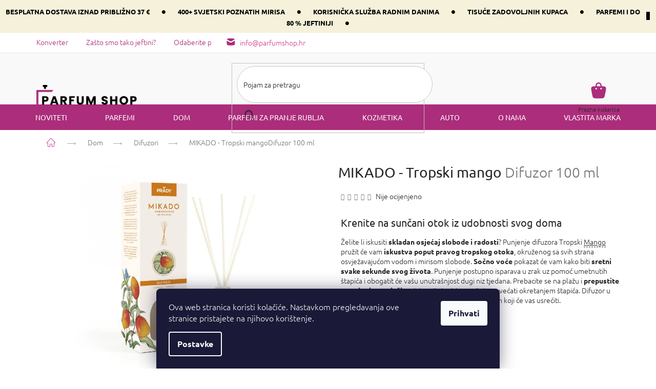

--- FILE ---
content_type: text/html; charset=utf-8
request_url: https://www.parfumshop.hr/mikado-tropski-mango/
body_size: 31565
content:
<!doctype html><html lang="hr-HR" dir="ltr" class="header-background-light external-fonts-loaded"><head><meta charset="utf-8" /><meta name="viewport" content="width=device-width,initial-scale=1" /><title>MIKADO - Tropski mango  Difuzor 100 ml | ParfumShop.hr</title><link rel="preconnect" href="https://cdn.myshoptet.com" /><link rel="dns-prefetch" href="https://cdn.myshoptet.com" /><link rel="preload" href="https://cdn.myshoptet.com/prj/dist/master/cms/libs/jquery/jquery-1.11.3.min.js" as="script" /><link href="https://cdn.myshoptet.com/prj/dist/master/cms/templates/frontend_templates/shared/css/font-face/ubuntu.css" rel="stylesheet"><link href="https://cdn.myshoptet.com/prj/dist/master/shop/dist/font-shoptet-11.css.62c94c7785ff2cea73b2.css" rel="stylesheet"><script>
dataLayer = [];
dataLayer.push({'shoptet' : {
    "pageId": 1869,
    "pageType": "productDetail",
    "currency": "EUR",
    "currencyInfo": {
        "decimalSeparator": ",",
        "exchangeRate": 1,
        "priceDecimalPlaces": 2,
        "symbol": "\u20ac",
        "symbolLeft": 1,
        "thousandSeparator": " "
    },
    "language": "en",
    "projectId": 241064,
    "product": {
        "id": 20304,
        "guid": "e4b47f46-0eea-11ec-b141-0cc47a6c9c84",
        "hasVariants": false,
        "codes": [
            {
                "code": "M12"
            }
        ],
        "code": "M12",
        "name": "MIKADO - Tropski mango  Difuzor 100 ml",
        "appendix": "Difuzor 100 ml",
        "weight": 0.40000000000000002,
        "manufacturerGuid": "1EF5332DB92F66C49DD8DA0BA3DED3EE",
        "currentCategory": "Dom | Difuzori",
        "currentCategoryGuid": "daa99962-0cb2-11ec-88c8-0cc47a6c9c84",
        "defaultCategory": "Dom | Difuzori",
        "defaultCategoryGuid": "daa99962-0cb2-11ec-88c8-0cc47a6c9c84",
        "currency": "EUR",
        "priceWithVat": 6.2000000000000002
    },
    "stocks": [
        {
            "id": "ext",
            "title": "Stock",
            "isDeliveryPoint": 0,
            "visibleOnEshop": 1
        }
    ],
    "cartInfo": {
        "id": null,
        "freeShipping": false,
        "freeShippingFrom": 37,
        "leftToFreeGift": {
            "formattedPrice": "\u20ac0",
            "priceLeft": 0
        },
        "freeGift": false,
        "leftToFreeShipping": {
            "priceLeft": 37,
            "dependOnRegion": 0,
            "formattedPrice": "\u20ac37"
        },
        "discountCoupon": [],
        "getNoBillingShippingPrice": {
            "withoutVat": 0,
            "vat": 0,
            "withVat": 0
        },
        "cartItems": [],
        "taxMode": "ORDINARY"
    },
    "cart": [],
    "customer": {
        "priceRatio": 1,
        "priceListId": 1,
        "groupId": null,
        "registered": false,
        "mainAccount": false
    }
}});
dataLayer.push({'cookie_consent' : {
    "marketing": "denied",
    "analytics": "denied"
}});
document.addEventListener('DOMContentLoaded', function() {
    shoptet.consent.onAccept(function(agreements) {
        if (agreements.length == 0) {
            return;
        }
        dataLayer.push({
            'cookie_consent' : {
                'marketing' : (agreements.includes(shoptet.config.cookiesConsentOptPersonalisation)
                    ? 'granted' : 'denied'),
                'analytics': (agreements.includes(shoptet.config.cookiesConsentOptAnalytics)
                    ? 'granted' : 'denied')
            },
            'event': 'cookie_consent'
        });
    });
});
</script>

<!-- Google Tag Manager -->
<script>(function(w,d,s,l,i){w[l]=w[l]||[];w[l].push({'gtm.start':
new Date().getTime(),event:'gtm.js'});var f=d.getElementsByTagName(s)[0],
j=d.createElement(s),dl=l!='dataLayer'?'&l='+l:'';j.async=true;j.src=
'https://www.googletagmanager.com/gtm.js?id='+i+dl;f.parentNode.insertBefore(j,f);
})(window,document,'script','dataLayer','GTM-M2VP6RM');</script>
<!-- End Google Tag Manager -->

<meta property="og:type" content="website"><meta property="og:site_name" content="parfumshop.hr"><meta property="og:url" content="https://www.parfumshop.hr/mikado-tropski-mango/"><meta property="og:title" content="MIKADO - Tropski mango  Difuzor 100 ml | ParfumShop.hr"><meta name="author" content="Parfumshop.hr"><meta name="web_author" content="Shoptet.cz"><meta name="dcterms.rightsHolder" content="www.parfumshop.hr"><meta name="robots" content="index,follow"><meta property="og:image" content="https://cdn.myshoptet.com/usr/www.parfumshop.hr/user/shop/big/20304_20304-1-mikado-tropski-mango.jpg?645b00b3"><meta property="og:description" content="MIKADO - Tropski mango  Difuzor 100 ml. Krenite na sunčani otok iz udobnosti svog doma Želite li iskusiti skladan osjećaj slobode i radosti? Punjenje difuzora Tropski Mango pružit će vam iskustva poput pravog tropskog otoka, okruženog sa svih strana osvježavajućom vodom i mirisom slobode. Sočno voće pokazat će vam…"><meta name="description" content="MIKADO - Tropski mango  Difuzor 100 ml. Krenite na sunčani otok iz udobnosti svog doma Želite li iskusiti skladan osjećaj slobode i radosti? Punjenje difuzora Tropski Mango pružit će vam iskustva poput pravog tropskog otoka, okruženog sa svih strana osvježavajućom vodom i mirisom slobode. Sočno voće pokazat će vam…"><meta property="product:price:amount" content="6.2"><meta property="product:price:currency" content="EUR"><style>:root {--color-primary: #CD3E96;--color-primary-h: 323;--color-primary-s: 59%;--color-primary-l: 52%;--color-primary-hover: #000000;--color-primary-hover-h: 0;--color-primary-hover-s: 0%;--color-primary-hover-l: 0%;--color-secondary: #CD3E96;--color-secondary-h: 323;--color-secondary-s: 59%;--color-secondary-l: 52%;--color-secondary-hover: #000000;--color-secondary-hover-h: 0;--color-secondary-hover-s: 0%;--color-secondary-hover-l: 0%;--color-tertiary: #CD3E96;--color-tertiary-h: 323;--color-tertiary-s: 59%;--color-tertiary-l: 52%;--color-tertiary-hover: #000000;--color-tertiary-hover-h: 0;--color-tertiary-hover-s: 0%;--color-tertiary-hover-l: 0%;--color-header-background: #ffffff;--template-font: "Ubuntu";--template-headings-font: "Ubuntu";--header-background-url: none;--cookies-notice-background: #1A1937;--cookies-notice-color: #F8FAFB;--cookies-notice-button-hover: #f5f5f5;--cookies-notice-link-hover: #27263f;--templates-update-management-preview-mode-content: "Pregled ažuriranja predložaka je aktivan za vaš preglednik."}</style>
    
    <link href="https://cdn.myshoptet.com/prj/dist/master/shop/dist/main-11.less.5a24dcbbdabfd189c152.css" rel="stylesheet" />
        
    <script>var shoptet = shoptet || {};</script>
    <script src="https://cdn.myshoptet.com/prj/dist/master/shop/dist/main-3g-header.js.05f199e7fd2450312de2.js"></script>
<!-- User include --><!-- api 427(81) html code header -->
<link rel="stylesheet" href="https://cdn.myshoptet.com/usr/api2.dklab.cz/user/documents/_doplnky/instagram/241064/18/241064_18.css" type="text/css" /><style>
        :root {
            --dklab-instagram-header-color: #000000;  
            --dklab-instagram-header-background: #DDDDDD;  
            --dklab-instagram-font-weight: 700;
            --dklab-instagram-font-size: 180%;
            --dklab-instagram-logoUrl: url(https://cdn.myshoptet.com/usr/api2.dklab.cz/user/documents/_doplnky/instagram/img/logo-duha.png); 
            --dklab-instagram-logo-size-width: 40px;
            --dklab-instagram-logo-size-height: 40px;                        
            --dklab-instagram-hover-content: 0;                        
            --dklab-instagram-padding: 0px;                        
            --dklab-instagram-border-color: #888888;
            
        }
        </style>
<!-- api 473(125) html code header -->

                <style>
                    #order-billing-methods .radio-wrapper[data-guid="8c629a89-9b1f-11ed-8eb3-0cc47a6c92bc"]:not(.cggooglepay), #order-billing-methods .radio-wrapper[data-guid="8c716ed2-9b1f-11ed-8eb3-0cc47a6c92bc"]:not(.cggooglepay), #order-billing-methods .radio-wrapper[data-guid="7b0a9acd-40a8-11ec-a065-0cc47a6c92bc"]:not(.cgapplepay) {
                        display: none;
                    }
                </style>
                <script type="text/javascript">
                    document.addEventListener('DOMContentLoaded', function() {
                        if (getShoptetDataLayer('pageType') === 'billingAndShipping') {
                            
                try {
                    if (window.ApplePaySession && window.ApplePaySession.canMakePayments()) {
                        
                        if (document.querySelector('#order-billing-methods .radio-wrapper[data-guid="7b0a9acd-40a8-11ec-a065-0cc47a6c92bc"]')) {
                            document.querySelector('#order-billing-methods .radio-wrapper[data-guid="7b0a9acd-40a8-11ec-a065-0cc47a6c92bc"]').classList.add('cgapplepay');
                        }
                        
                    }
                } catch (err) {} 
            
                            
                const cgBaseCardPaymentMethod = {
                        type: 'CARD',
                        parameters: {
                            allowedAuthMethods: ["PAN_ONLY", "CRYPTOGRAM_3DS"],
                            allowedCardNetworks: [/*"AMEX", "DISCOVER", "INTERAC", "JCB",*/ "MASTERCARD", "VISA"]
                        }
                };
                
                function cgLoadScript(src, callback)
                {
                    var s,
                        r,
                        t;
                    r = false;
                    s = document.createElement('script');
                    s.type = 'text/javascript';
                    s.src = src;
                    s.onload = s.onreadystatechange = function() {
                        if ( !r && (!this.readyState || this.readyState == 'complete') )
                        {
                            r = true;
                            callback();
                        }
                    };
                    t = document.getElementsByTagName('script')[0];
                    t.parentNode.insertBefore(s, t);
                } 
                
                function cgGetGoogleIsReadyToPayRequest() {
                    return Object.assign(
                        {},
                        {
                            apiVersion: 2,
                            apiVersionMinor: 0
                        },
                        {
                            allowedPaymentMethods: [cgBaseCardPaymentMethod]
                        }
                    );
                }

                function onCgGooglePayLoaded() {
                    let paymentsClient = new google.payments.api.PaymentsClient({environment: 'PRODUCTION'});
                    paymentsClient.isReadyToPay(cgGetGoogleIsReadyToPayRequest()).then(function(response) {
                        if (response.result) {
                            
                        if (document.querySelector('#order-billing-methods .radio-wrapper[data-guid="8c629a89-9b1f-11ed-8eb3-0cc47a6c92bc"]')) {
                            document.querySelector('#order-billing-methods .radio-wrapper[data-guid="8c629a89-9b1f-11ed-8eb3-0cc47a6c92bc"]').classList.add('cggooglepay');
                        }
                        

                        if (document.querySelector('#order-billing-methods .radio-wrapper[data-guid="8c716ed2-9b1f-11ed-8eb3-0cc47a6c92bc"]')) {
                            document.querySelector('#order-billing-methods .radio-wrapper[data-guid="8c716ed2-9b1f-11ed-8eb3-0cc47a6c92bc"]').classList.add('cggooglepay');
                        }
                        	 	 	 	 	 
                        }
                    })
                    .catch(function(err) {});
                }
                
                cgLoadScript('https://pay.google.com/gp/p/js/pay.js', onCgGooglePayLoaded);
            
                        }
                    });
                </script> 
                
<!-- api 498(150) html code header -->
<script async src="https://scripts.luigisbox.tech/LBX-680904.js"></script><meta name="luigisbox-tracker-id" content="546311-680904,en"/><script type="text/javascript">const isPlpEnabled = sessionStorage.getItem('lbPlpEnabled') === 'true';if (isPlpEnabled) {const style = document.createElement("style");style.type = "text/css";style.id = "lb-plp-style";style.textContent = `body.type-category #content-wrapper,body.type-search #content-wrapper,body.type-category #content,body.type-search #content,body.type-category #content-in,body.type-search #content-in,body.type-category #main-in,body.type-search #main-in {min-height: 100vh;}body.type-category #content-wrapper > *,body.type-search #content-wrapper > *,body.type-category #content > *,body.type-search #content > *,body.type-category #content-in > *,body.type-search #content-in > *,body.type-category #main-in > *,body.type-search #main-in > * {display: none;}`;document.head.appendChild(style);}</script>
<!-- service 427(81) html code header -->
<link rel="stylesheet" href="https://cdn.myshoptet.com/usr/api2.dklab.cz/user/documents/_doplnky/instagram/font/instagramplus.css" type="text/css" />

<!-- project html code header -->
<meta name="facebook-domain-verification" content="jk4x4ztqzklmoms09mwp6i4l527xlg" />
<meta name="google-site-verification" content="ouwxGAdFmhQeT35aXeExjucdabwArmQiGRDnzExrX5g" />
<link rel="apple-touch-icon" sizes="180x180" href="/user/documents/upload/favicon/apple-touch-icon.png">
<link rel="icon" type="image/png" sizes="32x32" href="/user/documents/upload/favicon/favicon-32x32.png">
<link rel="icon" type="image/png" sizes="16x16" href="/user/documents/upload/favicon/favicon-16x16.png">
<link rel="manifest" href="/user/documents/upload/favicon/site.webmanifest">
<link rel="mask-icon" href="/user/documents/upload/favicon/safari-pinned-tab.svg" color="#282828">
<meta name="msapplication-TileColor" content="#da532c">
<meta name="theme-color" content="#ffffff">

<link rel="stylesheet" type="text/css" href="/user/documents/merged-hr.css?v=1.04"/>

<style type="text/css">
.site-msg .text .dot{
    margin-left: 20px;
    margin-right: 20px;
    font-size: 24px;
    display: inline-block;
    font-style: normal;
    position: relative;
    top: 4px;
}
.js-marquee .dot:last-of-type {
    margin-right: 0 !important;
}
@media only screen and (min-width: 1200px) {
    #description .description-inner {
        flex-wrap: wrap;
    }
}
.mini-original-parfume{
width: 100px;
    height: 100px;
    padding:5px;
    border-radius: 50px;
}
  .product-appendix.category-appendix{display:block;}

.menu-item-3827{background:#000}
@media only screen and (max-width: 768px) {
	.menu-item-3827 > a{
  	background:#000!important;
    color:#fff!important;
  }
}
.lSSlideOuter.sideSlider a.banner {
    background-position: left 42%;
    position: absolute;
    display: block;
    top: 0;
    left: 0;
    width: 50%;
    height: 100%;
    content: '';
    background-color: #000;
    background-repeat: no-repeat;
    -webkit-background-size: cover;
    -moz-background-size: cover;
    -o-background-size: cover;
    background-size: cover;
    z-index:10
}
.zasilkovna-name {
	font-size: 0px;
}
.zasilkovna-name:before {
	font-size: 11.66px;
  content: 'Válasszon átvevőpontot a kiszállításhoz';
}
.navigation-in ul li a {
	padding-left: 18px !important;
	padding-right: 18px !important;
}
.navigation-in ul li a:hover {
	padding-left: 18px !important;
	padding-right: 18px !important;
}
.site-msg .close {
    display: block;
}
.in-atalakito.mobile-header-version-0:not(.desktop) #formSearchForm,
.in-atalakito.mobile-header-version-0:not(.desktop) #header .search,
.in-atalakito.mobile-header-version-0:not(.desktop) .site-msg.information, 
.in-atalakito.mobile-header-version-0:not(.desktop) .breadcrumbs-wrapper, 
.in-atalakito.mobile-header-version-0 article header, 
.in-atalakito .breadcrumbs-wrapper,
.in-atalakito.mobile-header-version-0:not(.desktop) .prevodnik-banner,
.in-atalakito.mobile-header-version-0 .prevodnikSide{
	display: none !important;
}
.in-atalakito.mobile-header-version-0:not(.desktop) .container.content-wrapper{
	padding: 0px !important;
}
.in-atalakito.mobile-header-version-0:not(.desktop) .top-navigation-bar{
	height: 80px;
}
.in-atalakito.mobile-header-version-0:not(.desktop) .overall-wrapper {
  padding-top: 81px;
}
.in-atalakito #content{
	padding: 0px;
}
.lSSlideOuter.sideSlider a.banner {
    background-position: left 42%;
    position: absolute;
    display: block;
    top: 0;
    left: 0;
    width: 50%;
    height: 100%;
    content: '';
    background-color: #f9f9f9;
    background-repeat: no-repeat;
    -webkit-background-size: cover;
    -moz-background-size: cover;
    -o-background-size: cover;
    background-size: cover;
}
a.bannerTop {
    right: 0;
}
.lSSlideOuter.sideSlider a.bannerBottom {
		display: flex;
    background: transparent;
}
.banner-wrapper a[href="/atalakito/"]:after{
  content: "";
  display: inline-block;
  position: absolute;
  top: 42%;
  left: 9%;
  width: 52px;
  height: 52px;
  animation: none;
  background-image: url('data:image/svg+xml,%3Csvg xmlns="http%3A%2F%2Fwww.w3.org%2F2000%2Fsvg" width="52" height="52" viewBox="0 0 24 24"%3E%3Cpath fill="currentColor" d="M19 8l-4 4h3c0 3.31-2.69 6-6 6c-1.01 0-1.97-.25-2.8-.7l-1.46 1.46C8.97 19.54 10.43 20 12 20c4.42 0 8-3.58 8-8h3l-4-4zM6 12c0-3.31 2.69-6 6-6c1.01 0 1.97.25 2.8.7l1.46-1.46C15.03 4.46 13.57 4 12 4c-4.42 0-8 3.58-8 8H1l4 4l4-4H6z"%3E%3CanimateTransform attributeName="transform" attributeType="XML" dur="5s" from="0 12 12" repeatCount="indefinite" to="-360 12 12" type="rotate"%2F%3E%3C%2Fpath%3E%3C%2Fsvg%3E');
}
@media only screen and (max-width: 768px) {
	.menu-item-3827 > a{
  	background:#000!important;
  }
  .banner-wrapper a[href="/atalakito/"]:after{
    top: 26%;
    left: 9%;
    width: 40px;
    height: 40px;
    background-image: url('data:image/svg+xml,%3Csvg xmlns="http%3A%2F%2Fwww.w3.org%2F2000%2Fsvg" width="40" height="40" viewBox="0 0 24 24"%3E%3Cpath fill="currentColor" d="M19 8l-4 4h3c0 3.31-2.69 6-6 6c-1.01 0-1.97-.25-2.8-.7l-1.46 1.46C8.97 19.54 10.43 20 12 20c4.42 0 8-3.58 8-8h3l-4-4zM6 12c0-3.31 2.69-6 6-6c1.01 0 1.97.25 2.8.7l1.46-1.46C15.03 4.46 13.57 4 12 4c-4.42 0-8 3.58-8 8H1l4 4l4-4H6z"%3E%3CanimateTransform attributeName="transform" attributeType="XML" dur="5s" from="0 12 12" repeatCount="indefinite" to="-360 12 12" type="rotate"%2F%3E%3C%2Fpath%3E%3C%2Fsvg%3E');

  }
  .lSSlideOuter.sideSlider a.banner{
      position: relative;
      height: auto;
      width: 100%;
      padding-top: 66%;
  }
  .lSSlideOuter.sideSlider a.bannerTop.banner{
      margin-left: 0;
  }
  .lSSlideOuter.sideSlider:before {
     content: none!important;
  }
}
</style>
<!-- carousel HP START -->
<link rel="stylesheet" type="text/css" href="https://cdn.myshoptet.com/usr/www.krasnevune.cz/user/documents/webotvurci/wt-carousel.css?v=1.0"/>
<link rel="stylesheet" type="text/css" href="https://cdn.jsdelivr.net/npm/swiper@11/swiper-bundle.min.css"/>
<!-- carousel HP END -->

<!-- OLD -->
<script>
      var smdWrapper = document.createElement("script"), smdScript;
      smdWrapper.async = true;
      smdWrapper.type = "text/javascript";
      smdWrapper.src = "https://cpx.smind.si/Log/LogData?data=" + JSON.stringify({
          Key: "Cro_3864",
          Size: "80",
          Type: "badge",
          Version: 2,
          BadgeClassName: "smdWrapperTag"
      });
      smdScript = document.getElementsByTagName("script")[0];
      smdScript.parentNode.insertBefore(smdWrapper, smdScript);
    </script>

<!-- /User include --><link rel="canonical" href="https://www.parfumshop.hr/mikado-tropski-mango/" /><script>!function(){var t={9196:function(){!function(){var t=/\[object (Boolean|Number|String|Function|Array|Date|RegExp)\]/;function r(r){return null==r?String(r):(r=t.exec(Object.prototype.toString.call(Object(r))))?r[1].toLowerCase():"object"}function n(t,r){return Object.prototype.hasOwnProperty.call(Object(t),r)}function e(t){if(!t||"object"!=r(t)||t.nodeType||t==t.window)return!1;try{if(t.constructor&&!n(t,"constructor")&&!n(t.constructor.prototype,"isPrototypeOf"))return!1}catch(t){return!1}for(var e in t);return void 0===e||n(t,e)}function o(t,r,n){this.b=t,this.f=r||function(){},this.d=!1,this.a={},this.c=[],this.e=function(t){return{set:function(r,n){u(c(r,n),t.a)},get:function(r){return t.get(r)}}}(this),i(this,t,!n);var e=t.push,o=this;t.push=function(){var r=[].slice.call(arguments,0),n=e.apply(t,r);return i(o,r),n}}function i(t,n,o){for(t.c.push.apply(t.c,n);!1===t.d&&0<t.c.length;){if("array"==r(n=t.c.shift()))t:{var i=n,a=t.a;if("string"==r(i[0])){for(var f=i[0].split("."),s=f.pop(),p=(i=i.slice(1),0);p<f.length;p++){if(void 0===a[f[p]])break t;a=a[f[p]]}try{a[s].apply(a,i)}catch(t){}}}else if("function"==typeof n)try{n.call(t.e)}catch(t){}else{if(!e(n))continue;for(var l in n)u(c(l,n[l]),t.a)}o||(t.d=!0,t.f(t.a,n),t.d=!1)}}function c(t,r){for(var n={},e=n,o=t.split("."),i=0;i<o.length-1;i++)e=e[o[i]]={};return e[o[o.length-1]]=r,n}function u(t,o){for(var i in t)if(n(t,i)){var c=t[i];"array"==r(c)?("array"==r(o[i])||(o[i]=[]),u(c,o[i])):e(c)?(e(o[i])||(o[i]={}),u(c,o[i])):o[i]=c}}window.DataLayerHelper=o,o.prototype.get=function(t){var r=this.a;t=t.split(".");for(var n=0;n<t.length;n++){if(void 0===r[t[n]])return;r=r[t[n]]}return r},o.prototype.flatten=function(){this.b.splice(0,this.b.length),this.b[0]={},u(this.a,this.b[0])}}()}},r={};function n(e){var o=r[e];if(void 0!==o)return o.exports;var i=r[e]={exports:{}};return t[e](i,i.exports,n),i.exports}n.n=function(t){var r=t&&t.__esModule?function(){return t.default}:function(){return t};return n.d(r,{a:r}),r},n.d=function(t,r){for(var e in r)n.o(r,e)&&!n.o(t,e)&&Object.defineProperty(t,e,{enumerable:!0,get:r[e]})},n.o=function(t,r){return Object.prototype.hasOwnProperty.call(t,r)},function(){"use strict";n(9196)}()}();</script>    <!-- Global site tag (gtag.js) - Google Analytics -->
    <script async src="https://www.googletagmanager.com/gtag/js?id=G-TYMRPZFVMJ"></script>
    <script>
        
        window.dataLayer = window.dataLayer || [];
        function gtag(){dataLayer.push(arguments);}
        

                    console.debug('default consent data');

            gtag('consent', 'default', {"ad_storage":"denied","analytics_storage":"denied","ad_user_data":"denied","ad_personalization":"denied","wait_for_update":500});
            dataLayer.push({
                'event': 'default_consent'
            });
        
        gtag('js', new Date());

                gtag('config', 'UA-211278682-1', { 'groups': "UA" });
        
                gtag('config', 'G-TYMRPZFVMJ', {"groups":"GA4","send_page_view":false,"content_group":"productDetail","currency":"EUR","page_language":"en"});
        
                gtag('config', 'AW-11057060201', {"allow_enhanced_conversions":true});
        
        
        
        
        
                    gtag('event', 'page_view', {"send_to":"GA4","page_language":"en","content_group":"productDetail","currency":"EUR"});
        
                gtag('set', 'currency', 'EUR');

        gtag('event', 'view_item', {
            "send_to": "UA",
            "items": [
                {
                    "id": "M12",
                    "name": "MIKADO - Tropski mango  Difuzor 100 ml",
                    "category": "Dom \/ Difuzori",
                                        "brand": "Mikado",
                                                            "price": 4.96
                }
            ]
        });
        
        
        
        
        
                    gtag('event', 'view_item', {"send_to":"GA4","page_language":"en","content_group":"productDetail","value":4.96,"currency":"EUR","items":[{"item_id":"M12","item_name":"MIKADO - Tropski mango  Difuzor 100 ml","item_brand":"Mikado","item_category":"Dom","item_category2":"Difuzori","price":4.96,"quantity":1,"index":0}]});
        
        
        
        
        
        
        
        document.addEventListener('DOMContentLoaded', function() {
            if (typeof shoptet.tracking !== 'undefined') {
                for (var id in shoptet.tracking.bannersList) {
                    gtag('event', 'view_promotion', {
                        "send_to": "UA",
                        "promotions": [
                            {
                                "id": shoptet.tracking.bannersList[id].id,
                                "name": shoptet.tracking.bannersList[id].name,
                                "position": shoptet.tracking.bannersList[id].position
                            }
                        ]
                    });
                }
            }

            shoptet.consent.onAccept(function(agreements) {
                if (agreements.length !== 0) {
                    console.debug('gtag consent accept');
                    var gtagConsentPayload =  {
                        'ad_storage': agreements.includes(shoptet.config.cookiesConsentOptPersonalisation)
                            ? 'granted' : 'denied',
                        'analytics_storage': agreements.includes(shoptet.config.cookiesConsentOptAnalytics)
                            ? 'granted' : 'denied',
                                                                                                'ad_user_data': agreements.includes(shoptet.config.cookiesConsentOptPersonalisation)
                            ? 'granted' : 'denied',
                        'ad_personalization': agreements.includes(shoptet.config.cookiesConsentOptPersonalisation)
                            ? 'granted' : 'denied',
                        };
                    console.debug('update consent data', gtagConsentPayload);
                    gtag('consent', 'update', gtagConsentPayload);
                    dataLayer.push(
                        { 'event': 'update_consent' }
                    );
                }
            });
        });
    </script>
</head><body class="desktop id-1869 in-difuzori template-11 type-product type-detail one-column-body columns-3 ums_forms_redesign--off ums_a11y_category_page--on ums_discussion_rating_forms--off ums_flags_display_unification--on ums_a11y_login--on mobile-header-version-0"><noscript>
    <style>
        #header {
            padding-top: 0;
            position: relative !important;
            top: 0;
        }
        .header-navigation {
            position: relative !important;
        }
        .overall-wrapper {
            margin: 0 !important;
        }
        body:not(.ready) {
            visibility: visible !important;
        }
    </style>
    <div class="no-javascript">
        <div class="no-javascript__title">Morate promijeniti postavku u svom web pregledniku</div>
        <div class="no-javascript__text">Please see: <a href="https://www.google.com/support/bin/answer.py?answer=23852">How to enable JavaScript in your browser</a>.</div>
        <div class="no-javascript__text">If you use ad-blocking software, it may require you to allow JavaScript from this page.</div>
        <div class="no-javascript__text">Hvala.</div>
    </div>
</noscript>

        <div id="fb-root"></div>
        <script>
            window.fbAsyncInit = function() {
                FB.init({
//                    appId            : 'your-app-id',
                    autoLogAppEvents : true,
                    xfbml            : true,
                    version          : 'v19.0'
                });
            };
        </script>
        <script async defer crossorigin="anonymous" src="https://connect.facebook.net/en_US/sdk.js"></script>
<!-- Google Tag Manager (noscript) -->
<noscript><iframe src="https://www.googletagmanager.com/ns.html?id=GTM-M2VP6RM"
height="0" width="0" style="display:none;visibility:hidden"></iframe></noscript>
<!-- End Google Tag Manager (noscript) -->

    <div class="siteCookies siteCookies--bottom siteCookies--dark js-siteCookies" role="dialog" data-testid="cookiesPopup" data-nosnippet>
        <div class="siteCookies__form">
            <div class="siteCookies__content">
                <div class="siteCookies__text">
                    Ova web stranica koristi kolačiće. Nastavkom pregledavanja ove stranice pristajete na njihovo korištenje.
                </div>
                <p class="siteCookies__links">
                    <button class="siteCookies__link js-cookies-settings" aria-label="Postavke kolačića" data-testid="cookiesSettings">Postavke</button>
                </p>
            </div>
            <div class="siteCookies__buttonWrap">
                                <button class="siteCookies__button js-cookiesConsentSubmit" value="all" aria-label="Accept cookies" data-testid="buttonCookiesAccept">Prihvati</button>
            </div>
        </div>
        <script>
            document.addEventListener("DOMContentLoaded", () => {
                const siteCookies = document.querySelector('.js-siteCookies');
                document.addEventListener("scroll", shoptet.common.throttle(() => {
                    const st = document.documentElement.scrollTop;
                    if (st > 1) {
                        siteCookies.classList.add('siteCookies--scrolled');
                    } else {
                        siteCookies.classList.remove('siteCookies--scrolled');
                    }
                }, 100));
            });
        </script>
    </div>
<a href="#content" class="skip-link sr-only">Preskoči na sadržaj</a><div class="overall-wrapper"><div class="site-msg information"><div class="container"><div class="text">Besplatna dostava iznad približno 37 € <i class="dot">•</i> 400+ svjetski poznatih mirisa <i class="dot">•</i> Korisnička služba radnim danima <i class="dot">•</i> Tisuće zadovoljnih kupaca <i class="dot">•</i> Parfemi i do 80 % jeftiniji <i class="dot">•</i></div><div class="close js-close-information-msg"></div></div></div><div class="user-action"><div class="container">
    <div class="user-action-in">
                    <div id="login" class="user-action-login popup-widget login-widget" role="dialog" aria-labelledby="loginHeading">
        <div class="popup-widget-inner">
                            <h2 id="loginHeading">Prijava na vaš račun</h2><div id="customerLogin"><form action="/action/Customer/Login/" method="post" id="formLoginIncluded" class="csrf-enabled formLogin" data-testid="formLogin"><input type="hidden" name="referer" value="" /><div class="form-group"><div class="input-wrapper email js-validated-element-wrapper no-label"><input type="email" name="email" class="form-control" autofocus placeholder="E-mail adresa (npr. John@myemail.com)" data-testid="inputEmail" autocomplete="email" required /></div></div><div class="form-group"><div class="input-wrapper password js-validated-element-wrapper no-label"><input type="password" name="password" class="form-control" placeholder="Lozinka" data-testid="inputPassword" autocomplete="current-password" required /><span class="no-display">Ne možete ispuniti ovo polje</span><input type="text" name="surname" value="" class="no-display" /></div></div><div class="form-group"><div class="login-wrapper"><button type="submit" class="btn btn-secondary btn-text btn-login" data-testid="buttonSubmit">Prijava</button><div class="password-helper"><a href="/registration/" data-testid="signup" rel="nofollow">Nova registracija</a><a href="/client-center/forgotten-password/" rel="nofollow">Zaboravljena lozinka</a></div></div></div></form>
</div>                    </div>
    </div>

                            <div id="cart-widget" class="user-action-cart popup-widget cart-widget loader-wrapper" data-testid="popupCartWidget" role="dialog" aria-hidden="true">
    <div class="popup-widget-inner cart-widget-inner place-cart-here">
        <div class="loader-overlay">
            <div class="loader"></div>
        </div>
    </div>

    <div class="cart-widget-button">
        <a href="/cart/" class="btn btn-conversion" id="continue-order-button" rel="nofollow" data-testid="buttonNextStep">Nastavi u košaricu</a>
    </div>
</div>
            </div>
</div>
</div><div class="top-navigation-bar" data-testid="topNavigationBar">

    <div class="container">

        <div class="top-navigation-contacts">
            <strong>Korisnička podrška:</strong><a href="mailto:info@parfumshop.hr" class="project-email" data-testid="contactboxEmail"><span>info@parfumshop.hr</span></a>        </div>

                            <div class="top-navigation-menu">
                <div class="top-navigation-menu-trigger"></div>
                <ul class="top-navigation-bar-menu">
                                            <li class="top-navigation-menu-item-2193">
                            <a href="/konverter/">Konverter</a>
                        </li>
                                            <li class="top-navigation-menu-item-780">
                            <a href="/zasto-smo-tako-jeftini/">Zašto smo tako jeftini?</a>
                        </li>
                                            <li class="top-navigation-menu-item-2749">
                            <a href="/odaberite-parfem-svog-srca-prema-dominantnoj-komponenti/">Odaberite parfem svog srca prema dominantnoj komponenti</a>
                        </li>
                                            <li class="top-navigation-menu-item-823">
                            <a href="/sastav-parfema/">Sastav i vrste mirisa</a>
                        </li>
                                            <li class="top-navigation-menu-item-2187">
                            <a href="/nacin-dostave-i-placanje/">Način dostave i plaćanje</a>
                        </li>
                                            <li class="top-navigation-menu-item-27">
                            <a href="/vracanje-robe/">Vraćanje robe</a>
                        </li>
                                            <li class="top-navigation-menu-item-39">
                            <a href="/uvjeti-i-odredbe/">Uvjeti i odredbe</a>
                        </li>
                                            <li class="top-navigation-menu-item-2133">
                            <a href="/veleprodaja/">Veleprodaja</a>
                        </li>
                                            <li class="top-navigation-menu-item-2605">
                            <a href="/privatnost-i-politika-privatnosti/">Privatnost i politika privatnosti</a>
                        </li>
                                            <li class="top-navigation-menu-item-777">
                            <a href="/cesto-postavljana-pitanja/">Često postavljana pitanja</a>
                        </li>
                                            <li class="top-navigation-menu-item-external-210">
                            <a href="/contact-us/">Kontaktirajte nas</a>
                        </li>
                                            <li class="top-navigation-menu-item-29">
                            <a href="/kontakt/">Kontakt</a>
                        </li>
                                    </ul>
                <ul class="top-navigation-bar-menu-helper"></ul>
            </div>
        
        <div class="top-navigation-tools">
            <div class="responsive-tools">
                <a href="#" class="toggle-window" data-target="search" aria-label="Pretraži" data-testid="linkSearchIcon"></a>
                                                            <a href="#" class="toggle-window" data-target="login"></a>
                                                    <a href="#" class="toggle-window" data-target="navigation" aria-label="Izbornik" data-testid="hamburgerMenu"></a>
            </div>
                        <button class="top-nav-button top-nav-button-login toggle-window" type="button" data-target="login" aria-haspopup="dialog" aria-controls="login" aria-expanded="false" data-testid="signin"><span>Prijava</span></button>        </div>

    </div>

</div>
<header id="header"><div class="container navigation-wrapper">
    <div class="header-top">
        <div class="site-name-wrapper">
            <div class="site-name"><a href="/" data-testid="linkWebsiteLogo"><img src="https://cdn.myshoptet.com/usr/www.parfumshop.hr/user/logos/logo_vertical_(6).png" alt="Parfumshop.hr" fetchpriority="low" /></a></div>        </div>
        <div class="search" itemscope itemtype="https://schema.org/WebSite">
            <meta itemprop="headline" content="Difuzori"/><meta itemprop="url" content="https://www.parfumshop.hr"/><meta itemprop="text" content="MIKADO - Tropski mango Difuzor 100 ml. Krenite na sunčani otok iz udobnosti svog doma Želite li iskusiti skladan osjećaj slobode i radosti? Punjenje difuzora Tropski Mango pružit će vam iskustva poput pravog tropskog otoka, okruženog sa svih strana osvježavajućom vodom i mirisom slobode. Sočno voće pokazat će vam..."/>            <form action="/action/ProductSearch/prepareString/" method="post"
    id="formSearchForm" class="search-form compact-form js-search-main"
    itemprop="potentialAction" itemscope itemtype="https://schema.org/SearchAction" data-testid="searchForm">
    <fieldset>
        <meta itemprop="target"
            content="https://www.parfumshop.hr/search/?string={string}"/>
        <input type="hidden" name="language" value="en"/>
        
            
<input
    type="search"
    name="string"
        class="query-input form-control search-input js-search-input"
    placeholder="Pojam za pretragu"
    autocomplete="off"
    required
    itemprop="query-input"
    aria-label="Pretraži"
    data-testid="searchInput"
>
            <button type="submit" class="btn btn-default" data-testid="searchBtn">Pretraži</button>
        
    </fieldset>
</form>
        </div>
        <div class="navigation-buttons">
                
    <a href="/cart/" class="btn btn-icon toggle-window cart-count" data-target="cart" data-hover="true" data-redirect="true" data-testid="headerCart" rel="nofollow" aria-haspopup="dialog" aria-expanded="false" aria-controls="cart-widget">
        
                <span class="sr-only">Košarica</span>
        
            <span class="cart-price visible-lg-inline-block" data-testid="headerCartPrice">
                                    Prazna košarica                            </span>
        
    
            </a>
        </div>
    </div>
    <nav id="navigation" aria-label="Glavni izbornik" data-collapsible="true"><div class="navigation-in menu"><ul class="menu-level-1" role="menubar" data-testid="headerMenuItems"><li class="menu-item-2473 ext" role="none"><a href="/noviteti/" data-testid="headerMenuItem" role="menuitem" aria-haspopup="true" aria-expanded="false"><b>Noviteti</b><span class="submenu-arrow"></span></a><ul class="menu-level-2" aria-label="Noviteti" tabindex="-1" role="menu"><li class="menu-item-2476" role="none"><a href="/mirisi/" class="menu-image" data-testid="headerMenuItem" tabindex="-1" aria-hidden="true"><img src="data:image/svg+xml,%3Csvg%20width%3D%22140%22%20height%3D%22100%22%20xmlns%3D%22http%3A%2F%2Fwww.w3.org%2F2000%2Fsvg%22%3E%3C%2Fsvg%3E" alt="" aria-hidden="true" width="140" height="100"  data-src="https://cdn.myshoptet.com/usr/www.parfumshop.hr/user/categories/thumb/parfemovane-vody-pro-zeny-4.jpg" fetchpriority="low" /></a><div><a href="/mirisi/" data-testid="headerMenuItem" role="menuitem"><span>Mirisi</span></a>
                        </div></li><li class="menu-item-2479" role="none"><a href="/kozmetika-3/" class="menu-image" data-testid="headerMenuItem" tabindex="-1" aria-hidden="true"><img src="data:image/svg+xml,%3Csvg%20width%3D%22140%22%20height%3D%22100%22%20xmlns%3D%22http%3A%2F%2Fwww.w3.org%2F2000%2Fsvg%22%3E%3C%2Fsvg%3E" alt="" aria-hidden="true" width="140" height="100"  data-src="https://cdn.myshoptet.com/usr/www.parfumshop.hr/user/categories/thumb/peeling-a-scruby-2.jpg" fetchpriority="low" /></a><div><a href="/kozmetika-3/" data-testid="headerMenuItem" role="menuitem"><span>Kozmetika</span></a>
                        </div></li><li class="menu-item-2629" role="none"><a href="/mirisi-za-dom-a-auto/" class="menu-image" data-testid="headerMenuItem" tabindex="-1" aria-hidden="true"><img src="data:image/svg+xml,%3Csvg%20width%3D%22140%22%20height%3D%22100%22%20xmlns%3D%22http%3A%2F%2Fwww.w3.org%2F2000%2Fsvg%22%3E%3C%2Fsvg%3E" alt="" aria-hidden="true" width="140" height="100"  data-src="https://cdn.myshoptet.com/usr/www.parfumshop.hr/user/categories/thumb/svicky-3.jpg" fetchpriority="low" /></a><div><a href="/mirisi-za-dom-a-auto/" data-testid="headerMenuItem" role="menuitem"><span>Mirisi za dom a auto</span></a>
                        </div></li></ul></li>
<li class="menu-item-2563 ext" role="none"><a href="/parfemi-2/" data-testid="headerMenuItem" role="menuitem" aria-haspopup="true" aria-expanded="false"><b>Parfemi</b><span class="submenu-arrow"></span></a><ul class="menu-level-2" aria-label="Parfemi" tabindex="-1" role="menu"><li class="menu-item-1848 has-third-level" role="none"><a href="/parfemi-za-zene/" class="menu-image" data-testid="headerMenuItem" tabindex="-1" aria-hidden="true"><img src="data:image/svg+xml,%3Csvg%20width%3D%22140%22%20height%3D%22100%22%20xmlns%3D%22http%3A%2F%2Fwww.w3.org%2F2000%2Fsvg%22%3E%3C%2Fsvg%3E" alt="" aria-hidden="true" width="140" height="100"  data-src="https://cdn.myshoptet.com/usr/www.parfumshop.hr/user/categories/thumb/for_her.png" fetchpriority="low" /></a><div><a href="/parfemi-za-zene/" data-testid="headerMenuItem" role="menuitem"><span>Parfemi za žene</span></a>
                                                    <ul class="menu-level-3" role="menu">
                                                                    <li class="menu-item-3504" role="none">
                                        <a href="/parfemi--extrait-de-parfum/" data-testid="headerMenuItem" role="menuitem">
                                            Parfemi (extrait de Parfum)</a>,                                    </li>
                                                                    <li class="menu-item-3463" role="none">
                                        <a href="/prirodni-parfemi/" data-testid="headerMenuItem" role="menuitem">
                                            Prirodni Parfemi</a>,                                    </li>
                                                                    <li class="menu-item-1890" role="none">
                                        <a href="/parfemska-voda-za-zene/" data-testid="headerMenuItem" role="menuitem">
                                            Parfemska voda</a>,                                    </li>
                                                                    <li class="menu-item-3501" role="none">
                                        <a href="/sprej-za-tijelo-2/" data-testid="headerMenuItem" role="menuitem">
                                            Sprej za tijelo</a>,                                    </li>
                                                                    <li class="menu-item-1986" role="none">
                                        <a href="/toaletna-voda-za-zene/" data-testid="headerMenuItem" role="menuitem">
                                            Toaletna voda za žene</a>,                                    </li>
                                                                    <li class="menu-item-1851" role="none">
                                        <a href="/poklon-setovi-za-zene/" data-testid="headerMenuItem" role="menuitem">
                                            Poklon setovi za žene</a>                                    </li>
                                                            </ul>
                        </div></li><li class="menu-item-1854 has-third-level" role="none"><a href="/parfemi-za-muskarce/" class="menu-image" data-testid="headerMenuItem" tabindex="-1" aria-hidden="true"><img src="data:image/svg+xml,%3Csvg%20width%3D%22140%22%20height%3D%22100%22%20xmlns%3D%22http%3A%2F%2Fwww.w3.org%2F2000%2Fsvg%22%3E%3C%2Fsvg%3E" alt="" aria-hidden="true" width="140" height="100"  data-src="https://cdn.myshoptet.com/usr/www.parfumshop.hr/user/categories/thumb/for_him.png" fetchpriority="low" /></a><div><a href="/parfemi-za-muskarce/" data-testid="headerMenuItem" role="menuitem"><span>Parfemi za muškarce</span></a>
                                                    <ul class="menu-level-3" role="menu">
                                                                    <li class="menu-item-1857" role="none">
                                        <a href="/poklon-setovi-za-muskarce/" data-testid="headerMenuItem" role="menuitem">
                                            Poklon setovi za muškarce</a>,                                    </li>
                                                                    <li class="menu-item-3534" role="none">
                                        <a href="/losioni-poslije-brijanja/" data-testid="headerMenuItem" role="menuitem">
                                            Losioni poslije brijanja</a>,                                    </li>
                                                                    <li class="menu-item-3507" role="none">
                                        <a href="/parfemi--extrait-de-parfum-2/" data-testid="headerMenuItem" role="menuitem">
                                            Parfemi (extrait de Parfum)</a>,                                    </li>
                                                                    <li class="menu-item-1893" role="none">
                                        <a href="/parfemska-voda-za-muskarce/" data-testid="headerMenuItem" role="menuitem">
                                            Parfemska voda za muškarce</a>,                                    </li>
                                                                    <li class="menu-item-1989" role="none">
                                        <a href="/toaletna-voda-za-muskarce/" data-testid="headerMenuItem" role="menuitem">
                                            Toaletna voda za muškarce</a>                                    </li>
                                                            </ul>
                        </div></li><li class="menu-item-2557 has-third-level" role="none"><a href="/parfemi-unisex/" class="menu-image" data-testid="headerMenuItem" tabindex="-1" aria-hidden="true"><img src="data:image/svg+xml,%3Csvg%20width%3D%22140%22%20height%3D%22100%22%20xmlns%3D%22http%3A%2F%2Fwww.w3.org%2F2000%2Fsvg%22%3E%3C%2Fsvg%3E" alt="" aria-hidden="true" width="140" height="100"  data-src="https://cdn.myshoptet.com/usr/www.parfumshop.hr/user/categories/thumb/unisex_g.png" fetchpriority="low" /></a><div><a href="/parfemi-unisex/" data-testid="headerMenuItem" role="menuitem"><span>Parfemi Unisex</span></a>
                                                    <ul class="menu-level-3" role="menu">
                                                                    <li class="menu-item-3537" role="none">
                                        <a href="/parfemi--extrait-de-parfum-3/" data-testid="headerMenuItem" role="menuitem">
                                            Parfemi (extrait de Parfum)</a>,                                    </li>
                                                                    <li class="menu-item-2566" role="none">
                                        <a href="/parfemska-voda-unisex/" data-testid="headerMenuItem" role="menuitem">
                                            Parfemska voda Unisex</a>,                                    </li>
                                                                    <li class="menu-item-2569" role="none">
                                        <a href="/toaletna-voda-unisex/" data-testid="headerMenuItem" role="menuitem">
                                            Toaletna voda Unisex</a>                                    </li>
                                                            </ul>
                        </div></li><li class="menu-item-3540" role="none"><a href="/luksuzni-parfemi/" class="menu-image" data-testid="headerMenuItem" tabindex="-1" aria-hidden="true"><img src="data:image/svg+xml,%3Csvg%20width%3D%22140%22%20height%3D%22100%22%20xmlns%3D%22http%3A%2F%2Fwww.w3.org%2F2000%2Fsvg%22%3E%3C%2Fsvg%3E" alt="" aria-hidden="true" width="140" height="100"  data-src="https://cdn.myshoptet.com/usr/www.parfumshop.hr/user/categories/thumb/340060068_1398716424280614_8303466490915545461_n-1.png" fetchpriority="low" /></a><div><a href="/luksuzni-parfemi/" data-testid="headerMenuItem" role="menuitem"><span>Luksuzni parfemi</span></a>
                        </div></li><li class="menu-item-2960" role="none"><a href="/vise-se-ne-proizvode/" class="menu-image" data-testid="headerMenuItem" tabindex="-1" aria-hidden="true"><img src="data:image/svg+xml,%3Csvg%20width%3D%22140%22%20height%3D%22100%22%20xmlns%3D%22http%3A%2F%2Fwww.w3.org%2F2000%2Fsvg%22%3E%3C%2Fsvg%3E" alt="" aria-hidden="true" width="140" height="100"  data-src="https://cdn.myshoptet.com/usr/www.parfumshop.hr/user/categories/thumb/flakon.jpeg" fetchpriority="low" /></a><div><a href="/vise-se-ne-proizvode/" data-testid="headerMenuItem" role="menuitem"><span>Više se ne proizvode</span></a>
                        </div></li><li class="menu-item-2599" role="none"><a href="/uzorci-parfema/" class="menu-image" data-testid="headerMenuItem" tabindex="-1" aria-hidden="true"><img src="data:image/svg+xml,%3Csvg%20width%3D%22140%22%20height%3D%22100%22%20xmlns%3D%22http%3A%2F%2Fwww.w3.org%2F2000%2Fsvg%22%3E%3C%2Fsvg%3E" alt="" aria-hidden="true" width="140" height="100"  data-src="https://cdn.myshoptet.com/usr/www.parfumshop.hr/user/categories/thumb/sample.png" fetchpriority="low" /></a><div><a href="/uzorci-parfema/" data-testid="headerMenuItem" role="menuitem"><span>Uzorci parfema</span></a>
                        </div></li><li class="menu-item-1926" role="none"><a href="/rasprsivaci/" class="menu-image" data-testid="headerMenuItem" tabindex="-1" aria-hidden="true"><img src="data:image/svg+xml,%3Csvg%20width%3D%22140%22%20height%3D%22100%22%20xmlns%3D%22http%3A%2F%2Fwww.w3.org%2F2000%2Fsvg%22%3E%3C%2Fsvg%3E" alt="" aria-hidden="true" width="140" height="100"  data-src="https://cdn.myshoptet.com/usr/www.parfumshop.hr/user/categories/thumb/rozprasovac-2.jpg" fetchpriority="low" /></a><div><a href="/rasprsivaci/" data-testid="headerMenuItem" role="menuitem"><span>Raspršivači</span></a>
                        </div></li><li class="menu-item-1863" role="none"><a href="/poklon-bon/" class="menu-image" data-testid="headerMenuItem" tabindex="-1" aria-hidden="true"><img src="data:image/svg+xml,%3Csvg%20width%3D%22140%22%20height%3D%22100%22%20xmlns%3D%22http%3A%2F%2Fwww.w3.org%2F2000%2Fsvg%22%3E%3C%2Fsvg%3E" alt="" aria-hidden="true" width="140" height="100"  data-src="https://cdn.myshoptet.com/usr/www.parfumshop.hr/user/categories/thumb/darkove-poukazy1.jpg" fetchpriority="low" /></a><div><a href="/poklon-bon/" data-testid="headerMenuItem" role="menuitem"><span>Poklon bon</span></a>
                        </div></li><li class="menu-item-3543" role="none"><a href="/uzorci-povoljni-setovi/" class="menu-image" data-testid="headerMenuItem" tabindex="-1" aria-hidden="true"><img src="data:image/svg+xml,%3Csvg%20width%3D%22140%22%20height%3D%22100%22%20xmlns%3D%22http%3A%2F%2Fwww.w3.org%2F2000%2Fsvg%22%3E%3C%2Fsvg%3E" alt="" aria-hidden="true" width="140" height="100"  data-src="https://cdn.myshoptet.com/usr/www.parfumshop.hr/user/categories/thumb/samples.png" fetchpriority="low" /></a><div><a href="/uzorci-povoljni-setovi/" data-testid="headerMenuItem" role="menuitem"><span>Uzorci - povoljni setovi</span></a>
                        </div></li><li class="menu-item-2434" role="none"><a href="/miris-za-mladice/" class="menu-image" data-testid="headerMenuItem" tabindex="-1" aria-hidden="true"><img src="data:image/svg+xml,%3Csvg%20width%3D%22140%22%20height%3D%22100%22%20xmlns%3D%22http%3A%2F%2Fwww.w3.org%2F2000%2Fsvg%22%3E%3C%2Fsvg%3E" alt="" aria-hidden="true" width="140" height="100"  data-src="https://cdn.myshoptet.com/usr/www.parfumshop.hr/user/categories/thumb/boy_ruzova.png" fetchpriority="low" /></a><div><a href="/miris-za-mladice/" data-testid="headerMenuItem" role="menuitem"><span>Mirisi za mladiće</span></a>
                        </div></li><li class="menu-item-2431" role="none"><a href="/miris-za-djevojcice/" class="menu-image" data-testid="headerMenuItem" tabindex="-1" aria-hidden="true"><img src="data:image/svg+xml,%3Csvg%20width%3D%22140%22%20height%3D%22100%22%20xmlns%3D%22http%3A%2F%2Fwww.w3.org%2F2000%2Fsvg%22%3E%3C%2Fsvg%3E" alt="" aria-hidden="true" width="140" height="100"  data-src="https://cdn.myshoptet.com/usr/www.parfumshop.hr/user/categories/thumb/girl_ruzova.png" fetchpriority="low" /></a><div><a href="/miris-za-djevojcice/" data-testid="headerMenuItem" role="menuitem"><span>Mirisi za djevojčice</span></a>
                        </div></li></ul></li>
<li class="menu-item-1683 ext" role="none"><a href="/dom/" data-testid="headerMenuItem" role="menuitem" aria-haspopup="true" aria-expanded="false"><b>Dom</b><span class="submenu-arrow"></span></a><ul class="menu-level-2" aria-label="Dom" tabindex="-1" role="menu"><li class="menu-item-1686" role="none"><a href="/aroma-lampe/" class="menu-image" data-testid="headerMenuItem" tabindex="-1" aria-hidden="true"><img src="data:image/svg+xml,%3Csvg%20width%3D%22140%22%20height%3D%22100%22%20xmlns%3D%22http%3A%2F%2Fwww.w3.org%2F2000%2Fsvg%22%3E%3C%2Fsvg%3E" alt="" aria-hidden="true" width="140" height="100"  data-src="https://cdn.myshoptet.com/usr/www.parfumshop.hr/user/categories/thumb/aromalampy-1.jpg" fetchpriority="low" /></a><div><a href="/aroma-lampe/" data-testid="headerMenuItem" role="menuitem"><span>Aroma lampe</span></a>
                        </div></li><li class="menu-item-1869 active" role="none"><a href="/difuzori/" class="menu-image" data-testid="headerMenuItem" tabindex="-1" aria-hidden="true"><img src="data:image/svg+xml,%3Csvg%20width%3D%22140%22%20height%3D%22100%22%20xmlns%3D%22http%3A%2F%2Fwww.w3.org%2F2000%2Fsvg%22%3E%3C%2Fsvg%3E" alt="" aria-hidden="true" width="140" height="100"  data-src="https://cdn.myshoptet.com/usr/www.parfumshop.hr/user/categories/thumb/difuzery-1.jpg" fetchpriority="low" /></a><div><a href="/difuzori/" data-testid="headerMenuItem" role="menuitem"><span>Difuzori</span></a>
                        </div></li><li class="menu-item-1692" role="none"><a href="/svijece/" class="menu-image" data-testid="headerMenuItem" tabindex="-1" aria-hidden="true"><img src="data:image/svg+xml,%3Csvg%20width%3D%22140%22%20height%3D%22100%22%20xmlns%3D%22http%3A%2F%2Fwww.w3.org%2F2000%2Fsvg%22%3E%3C%2Fsvg%3E" alt="" aria-hidden="true" width="140" height="100"  data-src="https://cdn.myshoptet.com/usr/www.parfumshop.hr/user/categories/thumb/svicky-1.jpg" fetchpriority="low" /></a><div><a href="/svijece/" data-testid="headerMenuItem" role="menuitem"><span>Svijeće</span></a>
                        </div></li><li class="menu-item-2160" role="none"><a href="/mirisne-gline/" class="menu-image" data-testid="headerMenuItem" tabindex="-1" aria-hidden="true"><img src="data:image/svg+xml,%3Csvg%20width%3D%22140%22%20height%3D%22100%22%20xmlns%3D%22http%3A%2F%2Fwww.w3.org%2F2000%2Fsvg%22%3E%3C%2Fsvg%3E" alt="" aria-hidden="true" width="140" height="100"  data-src="https://cdn.myshoptet.com/usr/www.parfumshop.hr/user/categories/thumb/vonne-jily.jpg" fetchpriority="low" /></a><div><a href="/mirisne-gline/" data-testid="headerMenuItem" role="menuitem"><span>Mirisne gline</span></a>
                        </div></li><li class="menu-item-1992" role="none"><a href="/mirisna-ulja/" class="menu-image" data-testid="headerMenuItem" tabindex="-1" aria-hidden="true"><img src="data:image/svg+xml,%3Csvg%20width%3D%22140%22%20height%3D%22100%22%20xmlns%3D%22http%3A%2F%2Fwww.w3.org%2F2000%2Fsvg%22%3E%3C%2Fsvg%3E" alt="" aria-hidden="true" width="140" height="100"  data-src="https://cdn.myshoptet.com/usr/www.parfumshop.hr/user/categories/thumb/vonne-esence.jpg" fetchpriority="low" /></a><div><a href="/mirisna-ulja/" data-testid="headerMenuItem" role="menuitem"><span>Mirisna ulja</span></a>
                        </div></li><li class="menu-item-1701" role="none"><a href="/mirisne-vrecice/" class="menu-image" data-testid="headerMenuItem" tabindex="-1" aria-hidden="true"><img src="data:image/svg+xml,%3Csvg%20width%3D%22140%22%20height%3D%22100%22%20xmlns%3D%22http%3A%2F%2Fwww.w3.org%2F2000%2Fsvg%22%3E%3C%2Fsvg%3E" alt="" aria-hidden="true" width="140" height="100"  data-src="https://cdn.myshoptet.com/usr/www.parfumshop.hr/user/categories/thumb/vonne-sacky-1.jpg" fetchpriority="low" /></a><div><a href="/mirisne-vrecice/" data-testid="headerMenuItem" role="menuitem"><span>Vrećice s mirisom</span></a>
                        </div></li><li class="menu-item-1995" role="none"><a href="/mirisni-stapici/" class="menu-image" data-testid="headerMenuItem" tabindex="-1" aria-hidden="true"><img src="data:image/svg+xml,%3Csvg%20width%3D%22140%22%20height%3D%22100%22%20xmlns%3D%22http%3A%2F%2Fwww.w3.org%2F2000%2Fsvg%22%3E%3C%2Fsvg%3E" alt="" aria-hidden="true" width="140" height="100"  data-src="https://cdn.myshoptet.com/usr/www.parfumshop.hr/user/categories/thumb/vonne-tycinky.jpg" fetchpriority="low" /></a><div><a href="/mirisni-stapici/" data-testid="headerMenuItem" role="menuitem"><span>Mirisni štapići</span></a>
                        </div></li><li class="menu-item-1698" role="none"><a href="/mirisni-voskovi/" class="menu-image" data-testid="headerMenuItem" tabindex="-1" aria-hidden="true"><img src="data:image/svg+xml,%3Csvg%20width%3D%22140%22%20height%3D%22100%22%20xmlns%3D%22http%3A%2F%2Fwww.w3.org%2F2000%2Fsvg%22%3E%3C%2Fsvg%3E" alt="" aria-hidden="true" width="140" height="100"  data-src="https://cdn.myshoptet.com/usr/www.parfumshop.hr/user/categories/thumb/vosky-1.jpg" fetchpriority="low" /></a><div><a href="/mirisni-voskovi/" data-testid="headerMenuItem" role="menuitem"><span>Mirisni voskovi</span></a>
                        </div></li><li class="menu-item-3425" role="none"><a href="/osvjezivaci-zraka/" class="menu-image" data-testid="headerMenuItem" tabindex="-1" aria-hidden="true"><img src="data:image/svg+xml,%3Csvg%20width%3D%22140%22%20height%3D%22100%22%20xmlns%3D%22http%3A%2F%2Fwww.w3.org%2F2000%2Fsvg%22%3E%3C%2Fsvg%3E" alt="" aria-hidden="true" width="140" height="100"  data-src="https://cdn.myshoptet.com/usr/www.parfumshop.hr/user/categories/thumb/zzz.png" fetchpriority="low" /></a><div><a href="/osvjezivaci-zraka/" data-testid="headerMenuItem" role="menuitem"><span>Osvježivači zraka</span></a>
                        </div></li></ul></li>
<li class="menu-item-3298 ext" role="none"><a href="/parfemi-za-pranje-rublja/" target="blank" data-testid="headerMenuItem" role="menuitem" aria-haspopup="true" aria-expanded="false"><b>Parfemi za pranje rublja</b><span class="submenu-arrow"></span></a><ul class="menu-level-2" aria-label="Parfemi za pranje rublja" tabindex="-1" role="menu"><li class="menu-item-3630" role="none"><a href="/gel-za-pranje-rublja/" class="menu-image" data-testid="headerMenuItem" tabindex="-1" aria-hidden="true"><img src="data:image/svg+xml,%3Csvg%20width%3D%22140%22%20height%3D%22100%22%20xmlns%3D%22http%3A%2F%2Fwww.w3.org%2F2000%2Fsvg%22%3E%3C%2Fsvg%3E" alt="" aria-hidden="true" width="140" height="100"  data-src="https://cdn.myshoptet.com/usr/www.parfumshop.hr/user/categories/thumb/1uuuuu.png" fetchpriority="low" /></a><div><a href="/gel-za-pranje-rublja/" data-testid="headerMenuItem" role="menuitem"><span>Gel za pranje rublja</span></a>
                        </div></li><li class="menu-item-3307" role="none"><a href="/omeksivaci/" class="menu-image" data-testid="headerMenuItem" tabindex="-1" aria-hidden="true"><img src="data:image/svg+xml,%3Csvg%20width%3D%22140%22%20height%3D%22100%22%20xmlns%3D%22http%3A%2F%2Fwww.w3.org%2F2000%2Fsvg%22%3E%3C%2Fsvg%3E" alt="" aria-hidden="true" width="140" height="100"  data-src="https://cdn.myshoptet.com/usr/www.parfumshop.hr/user/categories/thumb/5hh.png" fetchpriority="low" /></a><div><a href="/omeksivaci/" data-testid="headerMenuItem" role="menuitem"><span>Omekšivači</span></a>
                        </div></li><li class="menu-item-3292" role="none"><a href="/parfemi-za-rublje/" class="menu-image" data-testid="headerMenuItem" tabindex="-1" aria-hidden="true"><img src="data:image/svg+xml,%3Csvg%20width%3D%22140%22%20height%3D%22100%22%20xmlns%3D%22http%3A%2F%2Fwww.w3.org%2F2000%2Fsvg%22%3E%3C%2Fsvg%3E" alt="" aria-hidden="true" width="140" height="100"  data-src="https://cdn.myshoptet.com/usr/www.parfumshop.hr/user/categories/thumb/gdd.png" fetchpriority="low" /></a><div><a href="/parfemi-za-rublje/" data-testid="headerMenuItem" role="menuitem"><span>Parfemi za rublje</span></a>
                        </div></li><li class="menu-item-3301" role="none"><a href="/mirisni-sprejevi-za-tekstil/" class="menu-image" data-testid="headerMenuItem" tabindex="-1" aria-hidden="true"><img src="data:image/svg+xml,%3Csvg%20width%3D%22140%22%20height%3D%22100%22%20xmlns%3D%22http%3A%2F%2Fwww.w3.org%2F2000%2Fsvg%22%3E%3C%2Fsvg%3E" alt="" aria-hidden="true" width="140" height="100"  data-src="https://cdn.myshoptet.com/usr/www.parfumshop.hr/user/categories/thumb/vector-2.png" fetchpriority="low" /></a><div><a href="/mirisni-sprejevi-za-tekstil/" data-testid="headerMenuItem" role="menuitem"><span>Mirisni sprejevi za tekstil</span></a>
                        </div></li><li class="menu-item-3304" role="none"><a href="/poklon-setovi/" class="menu-image" data-testid="headerMenuItem" tabindex="-1" aria-hidden="true"><img src="data:image/svg+xml,%3Csvg%20width%3D%22140%22%20height%3D%22100%22%20xmlns%3D%22http%3A%2F%2Fwww.w3.org%2F2000%2Fsvg%22%3E%3C%2Fsvg%3E" alt="" aria-hidden="true" width="140" height="100"  data-src="https://cdn.myshoptet.com/usr/www.parfumshop.hr/user/categories/thumb/darek-55.jpg" fetchpriority="low" /></a><div><a href="/poklon-setovi/" data-testid="headerMenuItem" role="menuitem"><span>Poklon setovi</span></a>
                        </div></li></ul></li>
<li class="menu-item-1656 ext" role="none"><a href="/kozmetika/" data-testid="headerMenuItem" role="menuitem" aria-haspopup="true" aria-expanded="false"><b>Kozmetika</b><span class="submenu-arrow"></span></a><ul class="menu-level-2" aria-label="Kozmetika" tabindex="-1" role="menu"><li class="menu-item-1668 has-third-level" role="none"><a href="/lice/" class="menu-image" data-testid="headerMenuItem" tabindex="-1" aria-hidden="true"><img src="data:image/svg+xml,%3Csvg%20width%3D%22140%22%20height%3D%22100%22%20xmlns%3D%22http%3A%2F%2Fwww.w3.org%2F2000%2Fsvg%22%3E%3C%2Fsvg%3E" alt="" aria-hidden="true" width="140" height="100"  data-src="https://cdn.myshoptet.com/usr/www.parfumshop.hr/user/categories/thumb/tvar.jpg" fetchpriority="low" /></a><div><a href="/lice/" data-testid="headerMenuItem" role="menuitem"><span>Lice</span></a>
                                                    <ul class="menu-level-3" role="menu">
                                                                    <li class="menu-item-1671" role="none">
                                        <a href="/kozmetika-za-njegu-lica/" data-testid="headerMenuItem" role="menuitem">
                                            Kozmetika za njegu lica</a>,                                    </li>
                                                                    <li class="menu-item-1725" role="none">
                                        <a href="/njega-usana/" data-testid="headerMenuItem" role="menuitem">
                                            Njega usana</a>,                                    </li>
                                                                    <li class="menu-item-1770" role="none">
                                        <a href="/njega-ociju/" data-testid="headerMenuItem" role="menuitem">
                                            Njega očiju</a>                                    </li>
                                                            </ul>
                        </div></li><li class="menu-item-1734 has-third-level" role="none"><a href="/kosa/" class="menu-image" data-testid="headerMenuItem" tabindex="-1" aria-hidden="true"><img src="data:image/svg+xml,%3Csvg%20width%3D%22140%22%20height%3D%22100%22%20xmlns%3D%22http%3A%2F%2Fwww.w3.org%2F2000%2Fsvg%22%3E%3C%2Fsvg%3E" alt="" aria-hidden="true" width="140" height="100"  data-src="https://cdn.myshoptet.com/usr/www.parfumshop.hr/user/categories/thumb/vlasy.jpg" fetchpriority="low" /></a><div><a href="/kosa/" data-testid="headerMenuItem" role="menuitem"><span>Kosa</span></a>
                                                    <ul class="menu-level-3" role="menu">
                                                                    <li class="menu-item-1737" role="none">
                                        <a href="/samponi/" data-testid="headerMenuItem" role="menuitem">
                                            Šamponi</a>,                                    </li>
                                                                    <li class="menu-item-1740" role="none">
                                        <a href="/balzami-i-maslaci-2/" data-testid="headerMenuItem" role="menuitem">
                                            Balzami i maslaci</a>,                                    </li>
                                                                    <li class="menu-item-1746" role="none">
                                        <a href="/cvrsti-samponi-i-pilinzi/" data-testid="headerMenuItem" role="menuitem">
                                            Čvrsti šamponi i pilinzi</a>,                                    </li>
                                                                    <li class="menu-item-1761" role="none">
                                        <a href="/ulja/" data-testid="headerMenuItem" role="menuitem">
                                            Ulja</a>,                                    </li>
                                                                    <li class="menu-item-1779" role="none">
                                        <a href="/maske-za-kosu/" data-testid="headerMenuItem" role="menuitem">
                                            Maske za kosu</a>                                    </li>
                                                            </ul>
                        </div></li><li class="menu-item-1659 has-third-level" role="none"><a href="/tijelo/" class="menu-image" data-testid="headerMenuItem" tabindex="-1" aria-hidden="true"><img src="data:image/svg+xml,%3Csvg%20width%3D%22140%22%20height%3D%22100%22%20xmlns%3D%22http%3A%2F%2Fwww.w3.org%2F2000%2Fsvg%22%3E%3C%2Fsvg%3E" alt="" aria-hidden="true" width="140" height="100"  data-src="https://cdn.myshoptet.com/usr/www.parfumshop.hr/user/categories/thumb/pece-o-telo.jpg" fetchpriority="low" /></a><div><a href="/tijelo/" data-testid="headerMenuItem" role="menuitem"><span>Tijelo</span></a>
                                                    <ul class="menu-level-3" role="menu">
                                                                    <li class="menu-item-1662" role="none">
                                        <a href="/njega-tijela/" data-testid="headerMenuItem" role="menuitem">
                                            Njega tijela</a>,                                    </li>
                                                                    <li class="menu-item-1806" role="none">
                                        <a href="/njega-ruku-i-noktiju/" data-testid="headerMenuItem" role="menuitem">
                                            Njega ruku i noktiju</a>,                                    </li>
                                                                    <li class="menu-item-1812" role="none">
                                        <a href="/njega-stopala-i-gleznja/" data-testid="headerMenuItem" role="menuitem">
                                            Njega stopala i gležnja</a>,                                    </li>
                                                                    <li class="menu-item-3498" role="none">
                                        <a href="/sprej-za-tijelo/" data-testid="headerMenuItem" role="menuitem">
                                            Sprej za tijelo</a>                                    </li>
                                                            </ul>
                        </div></li><li class="menu-item-1824 has-third-level" role="none"><a href="/sminka/" class="menu-image" data-testid="headerMenuItem" tabindex="-1" aria-hidden="true"><img src="data:image/svg+xml,%3Csvg%20width%3D%22140%22%20height%3D%22100%22%20xmlns%3D%22http%3A%2F%2Fwww.w3.org%2F2000%2Fsvg%22%3E%3C%2Fsvg%3E" alt="" aria-hidden="true" width="140" height="100"  data-src="https://cdn.myshoptet.com/usr/www.parfumshop.hr/user/categories/thumb/tvar-1.jpg" fetchpriority="low" /></a><div><a href="/sminka/" data-testid="headerMenuItem" role="menuitem"><span>Šminka</span></a>
                                                    <ul class="menu-level-3" role="menu">
                                                                    <li class="menu-item-1938" role="none">
                                        <a href="/lice-2/" data-testid="headerMenuItem" role="menuitem">
                                            Lice</a>,                                    </li>
                                                                    <li class="menu-item-1932" role="none">
                                        <a href="/usta/" data-testid="headerMenuItem" role="menuitem">
                                            Usta</a>,                                    </li>
                                                                    <li class="menu-item-1971" role="none">
                                        <a href="/oci-i-obrve/" data-testid="headerMenuItem" role="menuitem">
                                            Oči i obrve</a>,                                    </li>
                                                                    <li class="menu-item-1827" role="none">
                                        <a href="/nokti/" data-testid="headerMenuItem" role="menuitem">
                                            Nokti</a>                                    </li>
                                                            </ul>
                        </div></li><li class="menu-item-1716 has-third-level" role="none"><a href="/kupanje-i-tusiranje/" class="menu-image" data-testid="headerMenuItem" tabindex="-1" aria-hidden="true"><img src="data:image/svg+xml,%3Csvg%20width%3D%22140%22%20height%3D%22100%22%20xmlns%3D%22http%3A%2F%2Fwww.w3.org%2F2000%2Fsvg%22%3E%3C%2Fsvg%3E" alt="" aria-hidden="true" width="140" height="100"  data-src="https://cdn.myshoptet.com/usr/www.parfumshop.hr/user/categories/thumb/koupel-a-sprcha.jpg" fetchpriority="low" /></a><div><a href="/kupanje-i-tusiranje/" data-testid="headerMenuItem" role="menuitem"><span>Kupanje i tuširanje</span></a>
                                                    <ul class="menu-level-3" role="menu">
                                                                    <li class="menu-item-1719" role="none">
                                        <a href="/sapuni/" data-testid="headerMenuItem" role="menuitem">
                                            Sapuni</a>,                                    </li>
                                                                    <li class="menu-item-1752" role="none">
                                        <a href="/gelovi-za-tusiranje/" data-testid="headerMenuItem" role="menuitem">
                                            Gelovi za tuširanje</a>,                                    </li>
                                                                    <li class="menu-item-1767" role="none">
                                        <a href="/pjene--ulja-i-maslaci/" data-testid="headerMenuItem" role="menuitem">
                                            Pjene, ulja i maslaci</a>,                                    </li>
                                                                    <li class="menu-item-1782" role="none">
                                        <a href="/soli--prasci-i-kristali/" data-testid="headerMenuItem" role="menuitem">
                                            Soli, prašci i kristali</a>,                                    </li>
                                                                    <li class="menu-item-1785" role="none">
                                        <a href="/cvrsti-pilinzi/" data-testid="headerMenuItem" role="menuitem">
                                            Čvrsti pilinzi</a>                                    </li>
                                                            </ul>
                        </div></li><li class="menu-item-1704" role="none"><a href="/bombe-za-kupanje/" class="menu-image" data-testid="headerMenuItem" tabindex="-1" aria-hidden="true"><img src="data:image/svg+xml,%3Csvg%20width%3D%22140%22%20height%3D%22100%22%20xmlns%3D%22http%3A%2F%2Fwww.w3.org%2F2000%2Fsvg%22%3E%3C%2Fsvg%3E" alt="" aria-hidden="true" width="140" height="100"  data-src="https://cdn.myshoptet.com/usr/www.parfumshop.hr/user/categories/thumb/bomby.jpg" fetchpriority="low" /></a><div><a href="/bombe-za-kupanje/" data-testid="headerMenuItem" role="menuitem"><span>Bombe za kupanje</span></a>
                        </div></li><li class="menu-item-2632" role="none"><a href="/putna-kozmetika/" class="menu-image" data-testid="headerMenuItem" tabindex="-1" aria-hidden="true"><img src="data:image/svg+xml,%3Csvg%20width%3D%22140%22%20height%3D%22100%22%20xmlns%3D%22http%3A%2F%2Fwww.w3.org%2F2000%2Fsvg%22%3E%3C%2Fsvg%3E" alt="" aria-hidden="true" width="140" height="100"  data-src="https://cdn.myshoptet.com/usr/www.parfumshop.hr/user/categories/thumb/cestovni.png" fetchpriority="low" /></a><div><a href="/putna-kozmetika/" data-testid="headerMenuItem" role="menuitem"><span>Putna kozmetika</span></a>
                        </div></li><li class="menu-item-1758" role="none"><a href="/za-muskarce/" class="menu-image" data-testid="headerMenuItem" tabindex="-1" aria-hidden="true"><img src="data:image/svg+xml,%3Csvg%20width%3D%22140%22%20height%3D%22100%22%20xmlns%3D%22http%3A%2F%2Fwww.w3.org%2F2000%2Fsvg%22%3E%3C%2Fsvg%3E" alt="" aria-hidden="true" width="140" height="100"  data-src="https://cdn.myshoptet.com/usr/www.parfumshop.hr/user/categories/thumb/muzi.jpg" fetchpriority="low" /></a><div><a href="/za-muskarce/" data-testid="headerMenuItem" role="menuitem"><span>Za muškarce</span></a>
                        </div></li><li class="menu-item-1743" role="none"><a href="/poklon-kompleti-i-vauceri/" class="menu-image" data-testid="headerMenuItem" tabindex="-1" aria-hidden="true"><img src="data:image/svg+xml,%3Csvg%20width%3D%22140%22%20height%3D%22100%22%20xmlns%3D%22http%3A%2F%2Fwww.w3.org%2F2000%2Fsvg%22%3E%3C%2Fsvg%3E" alt="" aria-hidden="true" width="140" height="100"  data-src="https://cdn.myshoptet.com/usr/www.parfumshop.hr/user/categories/thumb/darek.jpg" fetchpriority="low" /></a><div><a href="/poklon-kompleti-i-vauceri/" data-testid="headerMenuItem" role="menuitem"><span>Poklon kompleti i vaučeri</span></a>
                        </div></li><li class="menu-item-2437" role="none"><a href="/kozmetika-za-djecu-i-tinejdzere/" class="menu-image" data-testid="headerMenuItem" tabindex="-1" aria-hidden="true"><img src="data:image/svg+xml,%3Csvg%20width%3D%22140%22%20height%3D%22100%22%20xmlns%3D%22http%3A%2F%2Fwww.w3.org%2F2000%2Fsvg%22%3E%3C%2Fsvg%3E" alt="" aria-hidden="true" width="140" height="100"  data-src="https://cdn.myshoptet.com/usr/www.parfumshop.hr/user/categories/thumb/kosmetika_2_ruzova.png" fetchpriority="low" /></a><div><a href="/kozmetika-za-djecu-i-tinejdzere/" data-testid="headerMenuItem" role="menuitem"><span>Kozmetika za djecu i tinejdžere</span></a>
                        </div></li><li class="menu-item-3060" role="none"><a href="/zdravlje/" class="menu-image" data-testid="headerMenuItem" tabindex="-1" aria-hidden="true"><img src="data:image/svg+xml,%3Csvg%20width%3D%22140%22%20height%3D%22100%22%20xmlns%3D%22http%3A%2F%2Fwww.w3.org%2F2000%2Fsvg%22%3E%3C%2Fsvg%3E" alt="" aria-hidden="true" width="140" height="100"  data-src="https://cdn.myshoptet.com/usr/www.parfumshop.hr/user/categories/thumb/zdravi.png" fetchpriority="low" /></a><div><a href="/zdravlje/" data-testid="headerMenuItem" role="menuitem"><span>Zdravlje</span></a>
                        </div></li><li class="menu-item-1710 has-third-level" role="none"><a href="/kucni-ljubimci/" class="menu-image" data-testid="headerMenuItem" tabindex="-1" aria-hidden="true"><img src="data:image/svg+xml,%3Csvg%20width%3D%22140%22%20height%3D%22100%22%20xmlns%3D%22http%3A%2F%2Fwww.w3.org%2F2000%2Fsvg%22%3E%3C%2Fsvg%3E" alt="" aria-hidden="true" width="140" height="100"  data-src="https://cdn.myshoptet.com/usr/www.parfumshop.hr/user/categories/thumb/eee.png" fetchpriority="low" /></a><div><a href="/kucni-ljubimci/" data-testid="headerMenuItem" role="menuitem"><span>Kućni ljubimci</span></a>
                                                    <ul class="menu-level-3" role="menu">
                                                                    <li class="menu-item-1914" role="none">
                                        <a href="/miris-za-kucne-ljubimce/" data-testid="headerMenuItem" role="menuitem">
                                            Miris za kućne ljubimce</a>,                                    </li>
                                                                    <li class="menu-item-1902" role="none">
                                        <a href="/kozmetika-za-kucne-ljubimce/" data-testid="headerMenuItem" role="menuitem">
                                            Kozmetika za kućne ljubimce</a>,                                    </li>
                                                                    <li class="menu-item-1713" role="none">
                                        <a href="/modni-dodaci-za-kucne-ljubimce/" data-testid="headerMenuItem" role="menuitem">
                                            Modni dodaci za kućne ljubimce</a>,                                    </li>
                                                                    <li class="menu-item-2139" role="none">
                                        <a href="/zdjele-za-kucne-ljubimce/" data-testid="headerMenuItem" role="menuitem">
                                            Zdjele za kućne ljubimce</a>,                                    </li>
                                                                    <li class="menu-item-2316" role="none">
                                        <a href="/pokloni-s-motivom-kucnih-ljubimaca-2/" data-testid="headerMenuItem" role="menuitem">
                                            Pokloni s motivom kućnih ljubimaca</a>                                    </li>
                                                            </ul>
                        </div></li></ul></li>
<li class="menu-item-1875" role="none"><a href="/auto/" data-testid="headerMenuItem" role="menuitem" aria-expanded="false"><b>Auto</b></a></li>
<li class="menu-item-2656 ext" role="none"><a href="/o-nama/" data-testid="headerMenuItem" role="menuitem" aria-haspopup="true" aria-expanded="false"><b>O nama</b><span class="submenu-arrow"></span></a><ul class="menu-level-2" aria-label="O nama" tabindex="-1" role="menu"><li class="menu-item-2659" role="none"><a href="/o-brendovima-2/" class="menu-image" data-testid="headerMenuItem" tabindex="-1" aria-hidden="true"><img src="data:image/svg+xml,%3Csvg%20width%3D%22140%22%20height%3D%22100%22%20xmlns%3D%22http%3A%2F%2Fwww.w3.org%2F2000%2Fsvg%22%3E%3C%2Fsvg%3E" alt="" aria-hidden="true" width="140" height="100"  data-src="https://cdn.myshoptet.com/usr/www.parfumshop.hr/user/categories/thumb/znacky_x.png" fetchpriority="low" /></a><div><a href="/o-brendovima-2/" data-testid="headerMenuItem" role="menuitem"><span>O brendovima</span></a>
                        </div></li><li class="menu-item-2662" role="none"><a href="/zasto-smo-tako-jeftini-2/" class="menu-image" data-testid="headerMenuItem" tabindex="-1" aria-hidden="true"><img src="data:image/svg+xml,%3Csvg%20width%3D%22140%22%20height%3D%22100%22%20xmlns%3D%22http%3A%2F%2Fwww.w3.org%2F2000%2Fsvg%22%3E%3C%2Fsvg%3E" alt="" aria-hidden="true" width="140" height="100"  data-src="https://cdn.myshoptet.com/usr/www.parfumshop.hr/user/categories/thumb/proc_jsme_levni_x.png" fetchpriority="low" /></a><div><a href="/zasto-smo-tako-jeftini-2/" data-testid="headerMenuItem" role="menuitem"><span>Zašto smo tako jeftini?</span></a>
                        </div></li><li class="menu-item-2665" role="none"><a href="/kontakt-2/" class="menu-image" data-testid="headerMenuItem" tabindex="-1" aria-hidden="true"><img src="data:image/svg+xml,%3Csvg%20width%3D%22140%22%20height%3D%22100%22%20xmlns%3D%22http%3A%2F%2Fwww.w3.org%2F2000%2Fsvg%22%3E%3C%2Fsvg%3E" alt="" aria-hidden="true" width="140" height="100"  data-src="https://cdn.myshoptet.com/usr/www.parfumshop.hr/user/categories/thumb/kontakty.png" fetchpriority="low" /></a><div><a href="/kontakt-2/" data-testid="headerMenuItem" role="menuitem"><span>Kontakt</span></a>
                        </div></li></ul></li>
<li class="menu-item-2530" role="none"><a href="/vlastita-marka/" data-testid="headerMenuItem" role="menuitem" aria-expanded="false"><b>Vlastita Marka</b></a></li>
<li class="appended-category menu-item-3552" role="none"><a href="/za-djecu/"><b>Za djecu</b></a></li></ul></div><span class="navigation-close"></span></nav><div class="menu-helper" data-testid="hamburgerMenu"><span>Više</span></div>
</div></header><!-- / header -->


                    <div class="container breadcrumbs-wrapper">
            <div class="breadcrumbs navigation-home-icon-wrapper" itemscope itemtype="https://schema.org/BreadcrumbList">
                                                                            <span id="navigation-first" data-basetitle="Parfumshop.hr" itemprop="itemListElement" itemscope itemtype="https://schema.org/ListItem">
                <a href="/" itemprop="item" class="navigation-home-icon"><span class="sr-only" itemprop="name">Početna</span></a>
                <span class="navigation-bullet">/</span>
                <meta itemprop="position" content="1" />
            </span>
                                <span id="navigation-1" itemprop="itemListElement" itemscope itemtype="https://schema.org/ListItem">
                <a href="/dom/" itemprop="item" data-testid="breadcrumbsSecondLevel"><span itemprop="name">Dom</span></a>
                <span class="navigation-bullet">/</span>
                <meta itemprop="position" content="2" />
            </span>
                                <span id="navigation-2" itemprop="itemListElement" itemscope itemtype="https://schema.org/ListItem">
                <a href="/difuzori/" itemprop="item" data-testid="breadcrumbsSecondLevel"><span itemprop="name">Difuzori</span></a>
                <span class="navigation-bullet">/</span>
                <meta itemprop="position" content="3" />
            </span>
                                            <span id="navigation-3" itemprop="itemListElement" itemscope itemtype="https://schema.org/ListItem" data-testid="breadcrumbsLastLevel">
                <meta itemprop="item" content="https://www.parfumshop.hr/mikado-tropski-mango/" />
                <meta itemprop="position" content="4" />
                <span itemprop="name" data-title="MIKADO - Tropski mango  Difuzor 100 ml">MIKADO - Tropski mango <span class="appendix">Difuzor 100 ml</span></span>
            </span>
            </div>
        </div>
    
<div id="content-wrapper" class="container content-wrapper">
    
    <div class="content-wrapper-in">
                <main id="content" class="content wide">
                            
<div class="p-detail" itemscope itemtype="https://schema.org/Product">

    
    <meta itemprop="name" content="MIKADO - Tropski mango  Difuzor 100 ml" />
    <meta itemprop="category" content="Úvodní stránka &gt; Dom &gt; Difuzori &gt; MIKADO - Tropski mango" />
    <meta itemprop="url" content="https://www.parfumshop.hr/mikado-tropski-mango/" />
    <meta itemprop="image" content="https://cdn.myshoptet.com/usr/www.parfumshop.hr/user/shop/big/20304_20304-1-mikado-tropski-mango.jpg?645b00b3" />
            <meta itemprop="description" content="Krenite na sunčani otok iz udobnosti svog doma Želite li iskusiti skladan osjećaj slobode i radosti? Punjenje difuzora Tropski Mango pružit će vam iskustva poput pravog tropskog otoka, okruženog sa svih strana osvježavajućom vodom i mirisom slobode. Sočno voće pokazat će vam kako biti sretni svake sekunde svog života. Punjenje postupno isparava u zrak uz pomoć umetnutih štapića i obogatit će vašu unutrašnjost dugi niz tjedana. Prebacite se na plažu i prepustite se valovima svježine. Intenzitet mirisa možete povećati okretanjem štapića. Difuzor u dizajnerskom pakiranju prikladan je savjet za poklon koji će vas usrećiti. Učinite svoj dom prijatnijim sa MIKADO difuzorima!" />
                <span class="js-hidden" itemprop="manufacturer" itemscope itemtype="https://schema.org/Organization">
            <meta itemprop="name" content="Mikado" />
        </span>
        <span class="js-hidden" itemprop="brand" itemscope itemtype="https://schema.org/Brand">
            <meta itemprop="name" content="Mikado" />
        </span>
                            <meta itemprop="gtin13" content="8423564087089" />            
        <div class="p-detail-inner">

        <div class="p-detail-inner-header">
            <h1>
                  MIKADO - Tropski mango <span class="product-appendix"> Difuzor 100 ml</span>            </h1>

                    </div>

        <form action="/action/Cart/addCartItem/" method="post" id="product-detail-form" class="pr-action csrf-enabled" data-testid="formProduct">

            <meta itemprop="productID" content="20304" /><meta itemprop="identifier" content="e4b47f46-0eea-11ec-b141-0cc47a6c9c84" /><meta itemprop="sku" content="M12" /><span itemprop="offers" itemscope itemtype="https://schema.org/Offer"><link itemprop="availability" href="https://schema.org/OutOfStock" /><meta itemprop="url" content="https://www.parfumshop.hr/mikado-tropski-mango/" /><meta itemprop="price" content="6.20" /><meta itemprop="priceCurrency" content="EUR" /><link itemprop="itemCondition" href="https://schema.org/NewCondition" /></span><input type="hidden" name="productId" value="20304" /><input type="hidden" name="priceId" value="26889" /><input type="hidden" name="language" value="cs" />

            <div class="row product-top">

                <div class="col-xs-12">

                    <div class="p-detail-info">
                        
                                    <div class="stars-wrapper">
            
<span class="stars star-list">
                                                <a class="star star-off show-tooltip show-ratings" title="    Ocjena:
            Nije ocijenjeno    "
                   href="#ratingTab" data-toggle="tab" data-external="1" data-force-scroll="1"></a>
                    
                                                <a class="star star-off show-tooltip show-ratings" title="    Ocjena:
            Nije ocijenjeno    "
                   href="#ratingTab" data-toggle="tab" data-external="1" data-force-scroll="1"></a>
                    
                                                <a class="star star-off show-tooltip show-ratings" title="    Ocjena:
            Nije ocijenjeno    "
                   href="#ratingTab" data-toggle="tab" data-external="1" data-force-scroll="1"></a>
                    
                                                <a class="star star-off show-tooltip show-ratings" title="    Ocjena:
            Nije ocijenjeno    "
                   href="#ratingTab" data-toggle="tab" data-external="1" data-force-scroll="1"></a>
                    
                                                <a class="star star-off show-tooltip show-ratings" title="    Ocjena:
            Nije ocijenjeno    "
                   href="#ratingTab" data-toggle="tab" data-external="1" data-force-scroll="1"></a>
                    
    </span>
            <a class="stars-label" href="#ratingTab" data-toggle="tab" data-external="1" data-force-scroll="1">
                                Nije ocijenjeno                    </a>
        </div>
    
                        
                    </div>

                </div>

                <div class="col-xs-12 col-lg-6 p-image-wrapper">

                    
                    <div class="p-image" style="" data-testid="mainImage">

                        

    


                        

<a href="https://cdn.myshoptet.com/usr/www.parfumshop.hr/user/shop/big/20304_20304-1-mikado-tropski-mango.jpg?645b00b3" class="p-main-image cloud-zoom cbox" data-href="https://cdn.myshoptet.com/usr/www.parfumshop.hr/user/shop/orig/20304_20304-1-mikado-tropski-mango.jpg?645b00b3"><img src="https://cdn.myshoptet.com/usr/www.parfumshop.hr/user/shop/big/20304_20304-1-mikado-tropski-mango.jpg?645b00b3" alt="20304 1 mikado tropski mango" width="1024" height="768"  fetchpriority="high" />
</a>                    </div>

                    
                </div>

                <div class="col-xs-12 col-lg-6 p-info-wrapper">

                    
                    
                        <div class="p-final-price-wrapper">

                                                                                    <strong class="price-final" data-testid="productCardPrice">
            <span class="price-final-holder">
                €6,20
    

        </span>
    </strong>
                                                            <span class="price-measure">
                    
                        </span>
                            

                        </div>

                    
                    
                                                                                    <div class="availability-value" title="Dostupnost">
                                    

    
    <span class="availability-label" style="color: #cd9934" data-testid="labelAvailability">
                    Očekujemo uskoro            </span>
    
                                </div>
                                                    
                        <table class="detail-parameters">
                            <tbody>
                            
                            
                            
                                                            <tr>
                                    <th colspan="2">
                                        <a href="/mikado-tropski-mango:delivery-offer/" class="shipping-options">Ponuda dostave</a>
                                    </th>
                                </tr>
                                                            <tr class="sold-out">
        <td colspan="2">
            Artikl je rasprodan&hellip;
        </td>
    </tr>
                            </tbody>
                        </table>

                                                                            
                                            
                    
                    

                                            <div class="p-short-description" data-testid="productCardShortDescr">
                            <h2>Krenite na sunčani otok iz udobnosti svog doma</h2> <p>Želite li iskusiti <strong>skladan osjećaj slobode i radosti</strong>? Punjenje difuzora Tropski <span class="show-tooltip" title="Nota tropskog voća, vrlo sočna, s notama breskve i bora.Cvijet manga: vrlo sladak cvjetni miris s voćnim tropskim prizvukom.Mango je tropsko voće, plod stabla manga, iz roda Mangifera, koje uključuje 69 botaničkih vrsta i preko 1000 sorti ovog voća.&amp;hellip;"><a class="glossary" href="/glossary/miris-mango/">Mango</a></span> pružit će vam <strong>iskustva poput pravog tropskog otoka</strong>, okruženog sa svih strana osvježavajućom vodom i mirisom slobode.<strong> Sočno voće</strong> pokazat će vam kako biti <strong>sretni svake sekunde svog života</strong>. Punjenje postupno isparava u zrak uz pomoć umetnutih štapića i obogatit će vašu unutrašnjost dugi niz tjedana. Prebacite se na plažu i <strong>prepustite se valovima svježine</strong>. Intenzitet mirisa možete povećati okretanjem štapića. Difuzor u dizajnerskom pakiranju prikladan je savjet za poklon koji će vas usrećiti.</p> <p>Učinite svoj dom prijatnijim sa MIKADO difuzorima!</p>
                        </div>
                    
                                            <p data-testid="productCardDescr">
                            <a href="#description" class="chevron-after chevron-down-after" data-toggle="tab" data-external="1" data-force-scroll="true">Detaljne informacije</a>
                        </p>
                    
                    <div class="social-buttons-wrapper">
                        <div class="link-icons watchdog-active" data-testid="productDetailActionIcons">
    <a href="#" class="link-icon print" title="Ispis proizvoda"><span>Ispis</span></a>
    <a href="/mikado-tropski-mango:ask-salesman/" class="link-icon chat" title="Razgovarajte s prodajnim savjetnikom" rel="nofollow"><span>Pitaj</span></a>
            <a href="/mikado-tropski-mango:price-guard/" class="link-icon watchdog" title="Prati cijenu" rel="nofollow"><span>Čuvar cijene još nije postavljen, molimo odaberite barem jednu opciju</span></a>
                <a href="#" class="link-icon share js-share-buttons-trigger" title="Podijeli proizvod"><span>Podijeli</span></a>
    </div>
                            <div class="social-buttons no-display">
                    <div class="twitter">
                <script>
        window.twttr = (function(d, s, id) {
            var js, fjs = d.getElementsByTagName(s)[0],
                t = window.twttr || {};
            if (d.getElementById(id)) return t;
            js = d.createElement(s);
            js.id = id;
            js.src = "https://platform.twitter.com/widgets.js";
            fjs.parentNode.insertBefore(js, fjs);
            t._e = [];
            t.ready = function(f) {
                t._e.push(f);
            };
            return t;
        }(document, "script", "twitter-wjs"));
        </script>

<a
    href="https://twitter.com/share"
    class="twitter-share-button"
        data-lang="en"
    data-url="https://www.parfumshop.hr/mikado-tropski-mango/"
>Tweet</a>

            </div>
                    <div class="facebook">
                <div
            data-layout="button"
        class="fb-share-button"
    >
</div>

            </div>
                                <div class="close-wrapper">
        <a href="#" class="close-after js-share-buttons-trigger" title="Podijeli proizvod">Zatvori</a>
    </div>

            </div>
                    </div>

                    
                </div>

            </div>

        </form>
    </div>

    
        
                            <h2 class="products-related-header">Povezani proizvodi</h2>
        <div class="products products-block products-related products-additional p-switchable">
            
        
                    <div class="product col-sm-6 col-md-12 col-lg-6 active related-sm-screen-show">
    <div class="p" data-micro="product" data-micro-product-id="19980" data-micro-identifier="d181c406-0eea-11ec-97a5-0cc47a6c9c84" data-testid="productItem">
                    <a href="/saphir-mango-juice/" class="image">
                <img src="data:image/svg+xml,%3Csvg%20width%3D%22423%22%20height%3D%22318%22%20xmlns%3D%22http%3A%2F%2Fwww.w3.org%2F2000%2Fsvg%22%3E%3C%2Fsvg%3E" alt="SAPHIR - Mango Juice (Veličina 100 ml)" data-micro-image="https://cdn.myshoptet.com/usr/www.parfumshop.hr/user/shop/big/19980-1_saphir-mango-juice--velicina-100-ml-.jpg?645b00a8" width="423" height="318"  data-src="https://cdn.myshoptet.com/usr/www.parfumshop.hr/user/shop/detail/19980-1_saphir-mango-juice--velicina-100-ml-.jpg?645b00a8
" fetchpriority="low" />
                                                                                                                                    
    

    


            </a>
        
        <div class="p-in">

            <div class="p-in-in">
                <a href="/saphir-mango-juice/" class="name" data-micro="url">
                    <span data-micro="name" data-testid="productCardName">
                          SAPHIR - Mango Juice <span class="product-appendix"> Toaletna voda Unisex</span>                    </span>
                </a>
                
            <div class="ratings-wrapper">
                                        <div class="stars-wrapper" data-micro-rating-value="0" data-micro-rating-count="0">
            
<span class="stars star-list">
                                <span class="star star-off"></span>
        
                                <span class="star star-off"></span>
        
                                <span class="star star-off"></span>
        
                                <span class="star star-off"></span>
        
                                <span class="star star-off"></span>
        
    </span>
        </div>
                
                        <div class="availability">
            <span style="color:#009901">
                Na lageru            </span>
                                                        <span class="availability-amount" data-testid="numberAvailabilityAmount">(99&nbsp;pcs)</span>
        </div>
            </div>
    
                            </div>

            <div class="p-bottom no-buttons">
                
                <div data-micro="offer"
    data-micro-price="13.70"
    data-micro-price-currency="EUR"
            data-micro-availability="https://schema.org/InStock"
    >
                    <div class="prices">
                                                                                
                        
                        
                        
            <div class="price price-final" data-testid="productCardPrice">
        <strong>
                                        €13,70
                    </strong>
        

        
    </div>


                        

                    </div>

                    

                                            <div class="p-tools">
                                                                                    
    
                                                                                            <a href="/saphir-mango-juice/" class="btn btn-primary" aria-hidden="true" tabindex="-1">Detalj</a>
                                                    </div>
                    
                                                        

                </div>

            </div>

        </div>

        
        <div class="widget-parameter-wrapper" data-parameter-name="Veličina" data-parameter-id="96" data-parameter-single="true">
        <ul class="widget-parameter-list">
                            <li class="widget-parameter-value">
                    <a href="/saphir-mango-juice/?parameterValueId=480" data-value-id="480" title="Veličina: 100 ml">100 ml</a>
                </li>
                    </ul>
        <div class="widget-parameter-more">
            <span>+ više</span>
        </div>
    </div>


                    <span class="no-display" data-micro="sku">0207-10210</span>
    
    </div>
</div>
            </div>

            
        
    <div class="shp-tabs-wrapper p-detail-tabs-wrapper">
        <div class="row">
            <div class="col-sm-12 shp-tabs-row responsive-nav">
                <div class="shp-tabs-holder">
    <ul id="p-detail-tabs" class="shp-tabs p-detail-tabs visible-links" role="tablist">
                            <li class="shp-tab active" data-testid="tabDescription">
                <a href="#description" class="shp-tab-link" role="tab" data-toggle="tab">Opis</a>
            </li>
                                                                                                                 <li class="shp-tab" data-testid="tabRating">
                <a href="#ratingTab" class="shp-tab-link" role="tab" data-toggle="tab">Ocjena</a>
            </li>
                                        <li class="shp-tab" data-testid="tabDiscussion">
                                <a href="#productDiscussion" class="shp-tab-link" role="tab" data-toggle="tab">Rasprava</a>
            </li>
                                        </ul>
</div>
            </div>
            <div class="col-sm-12 ">
                <div id="tab-content" class="tab-content">
                                                                                                            <div id="description" class="tab-pane fade in active" role="tabpanel">
        <div class="description-inner">
            <div class="basic-description">
                <h3>Detaljan opis proizvoda</h3>
                                    <p>Difuzor 100 ml</p>
                            </div>
            
            <div class="extended-description">
            <h3>Dodatni parametri</h3>
            <table class="detail-parameters">
                <tbody>
                    <tr>
    <th>
        <span class="row-header-label">
            Kategorija<span class="row-header-label-colon">:</span>
        </span>
    </th>
    <td>
        <a href="/difuzori/">Difuzori</a>    </td>
</tr>
    <tr>
        <th>
            <span class="row-header-label">
                Težina<span class="row-header-label-colon">:</span>
            </span>
        </th>
        <td>
            0.4 kg
        </td>
    </tr>
    <tr class="productEan">
      <th>
          <span class="row-header-label productEan__label">
              EAN<span class="row-header-label-colon">:</span>
          </span>
      </th>
      <td>
          <span class="productEan__value">8423564087089</span>
      </td>
  </tr>
    <tr class="sold-out">
        <td colspan="2">
            Artikl je rasprodan&hellip;
        </td>
    </tr>
                </tbody>
            </table>
        </div>
    
        </div>
    </div>
                                                                                                                                <div id="ratingTab" class="tab-pane fade" role="tabpanel" data-editorid="rating">
                                            <p data-testid="textCommentNotice">Budite prvi koji će objaviti članak o ovoj stavci!</p>
                                
            
                                            
<div id="ratingWrapper" class="rate-wrapper unveil-wrapper" data-parent-tab="ratingTab">
        <div class="rate-wrap row">
        <div class="rate-average-wrap col-xs-12 col-sm-6">
                                                                <div class="add-comment rate-form-trigger" data-unveil="rate-form" aria-expanded="false" aria-controls="rate-form" role="button">
                        <span class="link-like rating-icon" data-testid="buttonAddRating">Dodaj ocjenu</span>
                    </div>
                                    </div>

        
    </div>
                            <div id="rate-form" class="vote-form js-hidden">
                            <form action="/action/ProductDetail/RateProduct/" method="post" id="formRating">
            <input type="hidden" name="productId" value="20304" />
            <input type="hidden" name="score" value="5" />
    
    
    <div class="row">
        <div class="form-group js-validated-element-wrapper col-xs-12 col-sm-6">
            <input type="text" name="fullName" value="" class="form-control col-xs-12 js-validate-required" placeholder="Ime" data-testid="inputFullName" />
                        <span class="no-display">Ne ispunjavajte ovo polje:</span>
            <input type="text" name="surname" value="" class="no-display" />
        </div>
        <div class="form-group js-validated-element-wrapper col-xs-12 col-sm-6">
            <input type="email" name="email" value="" class="form-control col-xs-12" placeholder="E-mail" data-testid="inputEmail" />
        </div>
        <div class="col-xs-12">
            <div class="form-group js-validated-element-wrapper">
                <textarea name="description" class="form-control js-validate-required" rows="7" placeholder="Koliko ste zadovoljni proizvodom?" data-testid="inputRatingDescription"></textarea>
            </div>
            <div class="form-group">
                <div class="star-wrap stars">
                                            <span class="star star-on" data-score="1"></span>
                                            <span class="star star-on" data-score="2"></span>
                                            <span class="star star-on" data-score="3"></span>
                                            <span class="star star-on" data-score="4"></span>
                                            <span class="star star-on current" data-score="5"></span>
                                    </div>
            </div>
                                    <div class="form-group">
                <input type="submit" value="Pošalji ocjenu" class="btn btn-sm btn-primary" data-testid="buttonSendRating" />
            </div>
        </div>
    </div>
</form>
                    </div>
    </div>

    </div>
                            <div id="productDiscussion" class="tab-pane fade" role="tabpanel" data-testid="areaDiscussion">
        <div id="discussionWrapper" class="discussion-wrapper unveil-wrapper" data-parent-tab="productDiscussion" data-testid="wrapperDiscussion">
                                    
    <div class="discussionContainer js-discussion-container" data-editorid="discussion">
                    <p data-testid="textCommentNotice">Budite prvi koji će objaviti članak o ovoj stavci!</p>
                                                        <div class="add-comment discussion-form-trigger" data-unveil="discussion-form" aria-expanded="false" aria-controls="discussion-form" role="button">
                <span class="link-like comment-icon" data-testid="buttonAddComment">Dodaj komentar</span>
                        </div>
                        <div id="discussion-form" class="discussion-form vote-form js-hidden">
                            <form action="/action/ProductDiscussion/addPost/" method="post" id="formDiscussion" data-testid="formDiscussion">
    <input type="hidden" name="formId" value="9" />
    <input type="hidden" name="discussionEntityId" value="20304" />
            <div class="row">
        <div class="form-group col-xs-12 col-sm-6">
            <input type="text" name="fullName" value="" id="fullName" class="form-control" placeholder="Ime" data-testid="inputUserName"/>
                        <span class="no-display">Ne ispunjavajte ovo polje:</span>
            <input type="text" name="surname" value="" class="no-display" />
        </div>
        <div class="form-group js-validated-element-wrapper no-label col-xs-12 col-sm-6">
            <input type="email" name="email" value="" id="email" class="form-control js-validate-required" placeholder="E-mail" data-testid="inputEmail"/>
        </div>
        <div class="col-xs-12">
            <div class="form-group">
                <input type="text" name="title" id="title" class="form-control" placeholder="Naslov" data-testid="inputTitle" />
            </div>
            <div class="form-group no-label js-validated-element-wrapper">
                <textarea name="message" id="message" class="form-control js-validate-required" rows="7" placeholder="Komentar" data-testid="inputMessage"></textarea>
            </div>
                                    <fieldset class="box box-sm box-bg-default">
    <h4>Sigurnosna provjera</h4>
    <div class="form-group captcha-image">
        <img src="[data-uri]" alt="" data-testid="imageCaptcha" width="150" height="40"  fetchpriority="low" />
    </div>
    <div class="form-group js-validated-element-wrapper smart-label-wrapper">
        <label for="captcha"><span class="required-asterisk">Unesite tekst sa slike</span></label>
        <input type="text" id="captcha" name="captcha" class="form-control js-validate js-validate-required">
    </div>
</fieldset>
            <div class="form-group">
                <input type="submit" value="Pošalji komentar" class="btn btn-sm btn-primary" data-testid="buttonSendComment" />
            </div>
        </div>
    </div>
</form>

                    </div>
                    </div>

        </div>
    </div>
                                                        </div>
            </div>
        </div>
    </div>

</div>
                    </main>
    </div>
    
            
    
</div>
        
        
                            <footer id="footer">
                    <h2 class="sr-only">Footer</h2>
                    
                                                                <div class="container footer-rows">
                            
    

<div class="site-name"><a href="/" data-testid="linkWebsiteLogo"><img src="data:image/svg+xml,%3Csvg%20width%3D%221%22%20height%3D%221%22%20xmlns%3D%22http%3A%2F%2Fwww.w3.org%2F2000%2Fsvg%22%3E%3C%2Fsvg%3E" alt="Parfumshop.hr" data-src="https://cdn.myshoptet.com/usr/www.parfumshop.hr/user/logos/logo_vertical_(6).png" fetchpriority="low" /></a></div>
<div class="custom-footer elements-6">
                    
                
        <div class="custom-footer__banner12 ">
                            <div class="banner"><div class="banner-wrapper"><span data-ec-promo-id="58"><h4><span>Kontaktirajte nas</span></h4>
<a href="mailto:info@parfumshop.hr" class="cta mail">info@parfumshop.hr<br /><span>Odgovaramo u roku od 24 sata</span></a></span></div></div>
                    </div>
                    
                
        <div class="custom-footer__articles ">
                                                                                                                        <h4><span>Informacije za vas</span></h4>
    <ul>
                    <li><a href="/konverter/">Konverter</a></li>
                    <li><a href="/zasto-smo-tako-jeftini/">Zašto smo tako jeftini?</a></li>
                    <li><a href="/odaberite-parfem-svog-srca-prema-dominantnoj-komponenti/">Odaberite parfem svog srca prema dominantnoj komponenti</a></li>
                    <li><a href="/sastav-parfema/">Sastav i vrste mirisa</a></li>
                    <li><a href="/nacin-dostave-i-placanje/">Način dostave i plaćanje</a></li>
                    <li><a href="/vracanje-robe/">Vraćanje robe</a></li>
                    <li><a href="/uvjeti-i-odredbe/">Uvjeti i odredbe</a></li>
                    <li><a href="/veleprodaja/">Veleprodaja</a></li>
                    <li><a href="/privatnost-i-politika-privatnosti/">Privatnost i politika privatnosti</a></li>
                    <li><a href="/cesto-postavljana-pitanja/">Često postavljana pitanja</a></li>
                    <li><a href="/contact-us/">Kontaktirajte nas</a></li>
                    <li><a href="/kontakt/">Kontakt</a></li>
            </ul>

                                                        </div>
                    
                
        <div class="custom-footer__banner68 ">
                            <div class="banner"><div class="banner-wrapper"><span data-ec-promo-id="417"><h4><span>Nalazimo se u 5 zemalja</span></h4>
<ul>
<li><a href="https://www.krasnevune.cz" target="_blank">Češka</a></li>
<li><a href="https://www.krasnevone.sk" target="_blank">Slovačka</a></li>
<li><a href="https://www.parfumeshop.hu" target="_blank">Mađarska</a></li>
<li><a href="https://www.parfumeshop.ro" target="_blank">Rumunjska</a></li>
<li><a href="https://www.parfumshop.hr" target="_blank">Hrvatska</a></li>
</ul></span></div></div>
                    </div>
                    
                
        <div class="custom-footer__banner1 ">
                            <div class="banner"><div class="banner-wrapper"><span data-ec-promo-id="11"><h4><span>Prihvaćamo online plaćanja</span></h4>
<img src="https://cdn.myshoptet.com/usr/www.krasnevune.cz/user/documents/upload/grafika/platby1.png" alt="Visa, Maesto" class="payments" /><br /><br /><img src="https://www.krasnevune.cz/user/documents/upload/grafika/comgate.png" alt="Comgate"></span></div></div>
                    </div>
                    
                
        <div class="custom-footer__newsletter extended">
                                                                                                                <div class="newsletter-header">
        <h4 class="topic"><span>Pretplati se na newsletter</span></h4>
        
    </div>
            <form action="/action/MailForm/subscribeToNewsletters/" method="post" id="formNewsletterWidget" class="subscribe-form compact-form">
    <fieldset>
        <input type="hidden" name="formId" value="2" />
                <span class="no-display">Ne ispunjavajte ovo polje:</span>
        <input type="text" name="surname" class="no-display" />
        <div class="validator-msg-holder js-validated-element-wrapper">
            <input type="email" name="email" class="form-control" placeholder="Vaša e-mail adresa" required />
        </div>
                                <br />
            <div>
                                    <div class="form-group js-validated-element-wrapper consents consents-first">
            <input
                type="hidden"
                name="consents[]"
                id="newsletterWidgetConsents13"
                value="13"
                                                        data-special-message="validatorConsent"
                            />
                                        <label for="newsletterWidgetConsents13" class="whole-width">
                                        <span>Upisom svoje e-pošte pristajete na <a href="https://www.parfumshop.hr/privatnost-i-politika-privatnosti/">uvjete privatnosti</a>.</span>
                </label>
                    </div>
                </div>
                <fieldset class="box box-sm box-bg-default">
    <h4>Sigurnosna provjera</h4>
    <div class="form-group captcha-image">
        <img src="[data-uri]" alt="" data-testid="imageCaptcha" width="150" height="40"  fetchpriority="low" />
    </div>
    <div class="form-group js-validated-element-wrapper smart-label-wrapper">
        <label for="captcha"><span class="required-asterisk">Unesite tekst sa slike</span></label>
        <input type="text" id="captcha" name="captcha" class="form-control js-validate js-validate-required">
    </div>
</fieldset>
        <button type="submit" class="btn btn-default btn-arrow-right"><span class="sr-only">Pretplati se</span></button>
    </fieldset>
</form>

    
                                                        </div>
                    
                
        <div class="custom-footer__instagram ">
                                                                                                                
                                                        </div>
    </div>
                        </div>
                                        
            
                    
                        <div class="container footer-bottom">
                            <span id="signature" style="display: inline-block !important; visibility: visible !important;"><a href="https://www.shoptetpremium.cz/?utm_source=footer&utm_medium=link&utm_campaign=create_by_shoptet" class="image" target="_blank"><img src="data:image/svg+xml,%3Csvg%20width%3D%2217%22%20height%3D%2217%22%20xmlns%3D%22http%3A%2F%2Fwww.w3.org%2F2000%2Fsvg%22%3E%3C%2Fsvg%3E" data-src="https://cdn.myshoptet.com/prj/dist/master/cms/img/shoptetPremiumLogo.svg" width="17" height="17" alt="Shoptet Premium" class="vam" fetchpriority="low" /></a><a href="https://www.shoptetpremium.cz/?utm_source=footer&utm_medium=link&utm_campaign=create_by_shoptet" class="title" target="_blank">Kreirao Shoptet Premium</a></span>
                            <span class="copyright" data-testid="textCopyright">
                                Autorska prava 2026 <strong>Parfumshop.hr</strong>. Sva prava pridržana.                                                            </span>
                        </div>
                    
                    
                                            
                </footer>
                <!-- / footer -->
                    
        </div>
        <!-- / overall-wrapper -->

                    <script src="https://cdn.myshoptet.com/prj/dist/master/cms/libs/jquery/jquery-1.11.3.min.js"></script>
                <script>var shoptet = shoptet || {};shoptet.abilities = {"about":{"generation":3,"id":"11"},"config":{"category":{"product":{"image_size":"detail"}},"navigation_breakpoint":767,"number_of_active_related_products":4,"product_slider":{"autoplay":false,"autoplay_speed":3000,"loop":true,"navigation":true,"pagination":true,"shadow_size":0}},"elements":{"recapitulation_in_checkout":true},"feature":{"directional_thumbnails":false,"extended_ajax_cart":false,"extended_search_whisperer":false,"fixed_header":false,"images_in_menu":true,"product_slider":false,"simple_ajax_cart":true,"smart_labels":false,"tabs_accordion":false,"tabs_responsive":true,"top_navigation_menu":true,"user_action_fullscreen":false}};shoptet.design = {"template":{"name":"Classic","colorVariant":"11-one"},"layout":{"homepage":"catalog3","subPage":"catalog3","productDetail":"catalog3"},"colorScheme":{"conversionColor":"#CD3E96","conversionColorHover":"#000000","color1":"#CD3E96","color2":"#000000","color3":"#CD3E96","color4":"#000000"},"fonts":{"heading":"Ubuntu","text":"Ubuntu"},"header":{"backgroundImage":null,"image":null,"logo":"https:\/\/www.parfumshop.hruser\/logos\/logo_vertical_(6).png","color":"#ffffff"},"background":{"enabled":false,"color":null,"image":null}};shoptet.config = {};shoptet.events = {};shoptet.runtime = {};shoptet.content = shoptet.content || {};shoptet.updates = {};shoptet.messages = [];shoptet.messages['lightboxImg'] = "Slika";shoptet.messages['lightboxOf'] = "od";shoptet.messages['more'] = "Više";shoptet.messages['cancel'] = "Otkaži";shoptet.messages['removedItem'] = "Stavka je uklonjena iz vaše košarice.";shoptet.messages['discountCouponWarning'] = "You forgot to use your discount coupon. Use it by clicking to a button next to the input area or delete it to continue.";shoptet.messages['charsNeeded'] = "Molimo koristite najmanje 3 znakova!";shoptet.messages['invalidCompanyId'] = "Nevažeći ID tvrtke, dopuštene su samo znamenke";shoptet.messages['needHelp'] = "Treba li vam pomoć?";shoptet.messages['showContacts'] = "Prikaži kontakte";shoptet.messages['hideContacts'] = "Sakrij kontakte";shoptet.messages['ajaxError'] = "Došlo je do pogreške; molimo osvježite stranicu i pokušajte ponovno.";shoptet.messages['variantWarning'] = "Odaberite parametre varijante proizvoda, molimo.";shoptet.messages['chooseVariant'] = "Odaberi varijantu";shoptet.messages['unavailableVariant'] = "Ova varijanta nije dostupna i ne može se naručiti.";shoptet.messages['withVat'] = "s PDV-om";shoptet.messages['withoutVat'] = "bez PDV-a";shoptet.messages['toCart'] = "Dodaj u košaricu";shoptet.messages['emptyCart'] = "Prazna košarica";shoptet.messages['change'] = "Promijeni";shoptet.messages['chosenBranch'] = "Odabrana podružnica";shoptet.messages['validatorRequired'] = "Ovo polje je obavezno";shoptet.messages['validatorEmail'] = "Molimo unesite ispravnu e-mail adresu";shoptet.messages['validatorUrl'] = "Molimo unesite ispravan URL";shoptet.messages['validatorDate'] = "Molimo unesite ispravan datum";shoptet.messages['validatorNumber'] = "Molimo unesite ispravan broj";shoptet.messages['validatorDigits'] = "Molimo unesite samo znamenke";shoptet.messages['validatorCheckbox'] = "Molimo označite sve obavezne kućice";shoptet.messages['validatorConsent'] = "Ne može se završiti bez pristanka";shoptet.messages['validatorPassword'] = "Lozinke se ne podudaraju";shoptet.messages['validatorInvalidPhoneNumber'] = "Molimo unesite ispravan telefonski broj bez pozivnog broja.";shoptet.messages['validatorInvalidPhoneNumberSuggestedRegion'] = "Invalid number — suggested region: %1";shoptet.messages['validatorInvalidCompanyId'] = "Nevažeći ID tvrtke, mora biti u formatu kao %1";shoptet.messages['validatorFullName'] = "Jeste li zaboravili unijeti svoje prezime?";shoptet.messages['validatorHouseNumber'] = "Molimo unesite točan kućni broj";shoptet.messages['validatorZipCode'] = "Imate li ispravan poštanski broj?";shoptet.messages['validatorShortPhoneNumber'] = "Telefonski broj mora imati najmanje 8 znamenki";shoptet.messages['choose-personal-collection'] = "Mjesto osobnog preuzimanja nije postavljeno, molimo odaberite jedno";shoptet.messages['choose-external-shipping'] = "Molimo navedite odabrani način dostave.";shoptet.messages['choose-ceska-posta'] = "Podružnica Češke pošte nije postavljena, molimo odaberite jednu";shoptet.messages['choose-hupostPostaPont'] = "Podružnica Magyar Posta nije postavljena, molimo odaberite jednu";shoptet.messages['choose-postSk'] = "Podružnica Slovenske pošte nije postavljena, molimo odaberite jednu";shoptet.messages['choose-ulozenka'] = "Podružnica Uloženka nije postavljena, molimo odaberite jednu";shoptet.messages['choose-zasilkovna'] = "Podružnica Zásilkovna nije postavljena, molimo odaberite jednu";shoptet.messages['choose-ppl-cz'] = "Podružnica PPL ParcelShop nije postavljena, molimo odaberite jednu";shoptet.messages['choose-glsCz'] = "Podružnica GLS ParcelShop nije postavljena, molimo odaberite jednu";shoptet.messages['choose-dpd-cz'] = "Podružnica DPD Parcel Shop nije postavljena, molimo odaberite jednu";shoptet.messages['watchdogType'] = "Vrsta čuvara cijene nije postavljena, molimo odaberite barem jednu";shoptet.messages['watchdog-consent-required'] = "Morate označiti sve obavezne privole";shoptet.messages['watchdogEmailEmpty'] = "Molimo unesite e-mail za obavijesti";shoptet.messages['privacyPolicy'] = 'Morate se složiti s pravilima privatnosti';shoptet.messages['amountChanged'] = '(iznos je promijenjen)';shoptet.messages['unavailableCombination'] = 'Nije dostupno u ovoj kombinaciji';shoptet.messages['specifyShippingMethod'] = 'Navedite dostavu.';shoptet.messages['PIScountryOptionMoreBanks'] = 'Moguće platiti s %1 banaka';shoptet.messages['PIScountryOptionOneBank'] = 'Moguće platiti s 1 bankom';shoptet.messages['PIScurrencyInfoCZK'] = 'Samo češke banke mogu se odabrati za plaćanja u CZK.';shoptet.messages['PIScurrencyInfoHUF'] = 'Samo mađarske banke mogu se odabrati za plaćanja u HUF.';shoptet.messages['validatorVatIdWaiting'] = "Potvrđivanje";shoptet.messages['validatorVatIdValid'] = "Potvrđeno";shoptet.messages['validatorVatIdInvalid'] = "PDV ID nije mogao biti potvrđen, ali i dalje možete dovršiti svoju narudžbu";shoptet.messages['validatorVatIdInvalidOrderForbid'] = "Uneseni PDV broj trenutno se ne može potvrditi jer je verifikacijska usluga privremeno nedostupna. Molimo pokušajte ga unijeti kasnije ili izbrišite PDV broj i dovršite narudžbu u OSS načinu. Alternativno, kontaktirajte prodavatelja.";shoptet.messages['validatorVatIdInvalidOssRegime'] = "Uneseni PDV broj ne može biti potvrđen jer je verifikacijska usluga privremeno nedostupna. Vaša narudžba bit će dovršena u OSS načinu. Alternativno, kontaktirajte svog prodavatelja.";shoptet.messages['previous'] = "Prethodni";shoptet.messages['next'] = "Sljedeće";shoptet.messages['close'] = "Zatvori";shoptet.messages['imageWithoutAlt'] = "Slika bez opisa";shoptet.messages['newQuantity'] = "Nova količina:";shoptet.messages['currentQuantity'] = "Trenutna količina:";shoptet.messages['quantityRange'] = "Molimo unesite broj između %1 i %2";shoptet.messages['skipped'] = "Skipped";shoptet.messages.validator = {};shoptet.messages.validator.nameRequired = "Enter your full name.";shoptet.messages.validator.emailRequired = "Enter an email address (e.g. john.doe@example.com).";shoptet.messages.validator.phoneRequired = "Enter your phone number.";shoptet.messages.validator.messageRequired = "Enter a comment.";shoptet.messages.validator.descriptionRequired = shoptet.messages.validator.messageRequired;shoptet.messages.validator.captchaRequired = "Complete the security check.";shoptet.messages.validator.consentsRequired = "Confirm your consent.";shoptet.messages.validator.scoreRequired = "Enter the number of stars.";shoptet.messages.validator.passwordRequired = "Enter a password that contains at least 4 characters.";shoptet.messages.validator.passwordAgainRequired = shoptet.messages.validator.passwordRequired;shoptet.messages.validator.currentPasswordRequired = shoptet.messages.validator.passwordRequired;shoptet.messages.validator.birthdateRequired = "Enter your date of birth.";shoptet.messages.validator.billFullNameRequired = "Enter your full name.";shoptet.messages.validator.deliveryFullNameRequired = shoptet.messages.validator.billFullNameRequired;shoptet.messages.validator.billStreetRequired = "Enter the street name.";shoptet.messages.validator.deliveryStreetRequired = shoptet.messages.validator.billStreetRequired;shoptet.messages.validator.billHouseNumberRequired = "Enter the house number.";shoptet.messages.validator.deliveryHouseNumberRequired = shoptet.messages.validator.billHouseNumberRequired;shoptet.messages.validator.billZipRequired = "Enter the ZIP code.";shoptet.messages.validator.deliveryZipRequired = shoptet.messages.validator.billZipRequired;shoptet.messages.validator.billCityRequired = "Enter the city name.";shoptet.messages.validator.deliveryCityRequired = shoptet.messages.validator.billCityRequired;shoptet.messages.validator.companyIdRequired = "Enter the company ID.";shoptet.messages.validator.vatIdRequired = "Enter the VAT ID.";shoptet.messages.validator.billCompanyRequired = "Enter the company name.";shoptet.messages['loading'] = "Loading…";shoptet.messages['stillLoading'] = "Still loading…";shoptet.messages['loadingFailed'] = "Loading failed. Please try again.";shoptet.messages['productsSorted'] = "Products sorted.";shoptet.messages['formLoadingFailed'] = "The form could not be loaded. Please try again.";shoptet.messages.moreInfo = "Više informacija";shoptet.config.orderingProcess = {active: false,step: false};shoptet.config.documentsRounding = '3';shoptet.config.documentPriceDecimalPlaces = '2';shoptet.config.thousandSeparator = ' ';shoptet.config.decSeparator = ',';shoptet.config.decPlaces = '2';shoptet.config.decPlacesSystemDefault = '2';shoptet.config.currencySymbol = '€';shoptet.config.currencySymbolLeft = '1';shoptet.config.defaultVatIncluded = 1;shoptet.config.defaultProductMaxAmount = 9999;shoptet.config.inStockAvailabilityId = -1;shoptet.config.defaultProductMaxAmount = 9999;shoptet.config.inStockAvailabilityId = -1;shoptet.config.cartActionUrl = '/action/Cart';shoptet.config.advancedOrderUrl = '/action/Cart/GetExtendedOrder/';shoptet.config.cartContentUrl = '/action/Cart/GetCartContent/';shoptet.config.stockAmountUrl = '/action/ProductStockAmount/';shoptet.config.addToCartUrl = '/action/Cart/addCartItem/';shoptet.config.removeFromCartUrl = '/action/Cart/deleteCartItem/';shoptet.config.updateCartUrl = '/action/Cart/setCartItemAmount/';shoptet.config.addDiscountCouponUrl = '/action/Cart/addDiscountCoupon/';shoptet.config.setSelectedGiftUrl = '/action/Cart/setSelectedGift/';shoptet.config.rateProduct = '/action/ProductDetail/RateProduct/';shoptet.config.customerDataUrl = '/action/OrderingProcess/step2CustomerAjax/';shoptet.config.registerUrl = '/registration/';shoptet.config.agreementCookieName = 'site-agreement';shoptet.config.cookiesConsentUrl = '/action/CustomerCookieConsent/';shoptet.config.cookiesConsentIsActive = 1;shoptet.config.cookiesConsentOptAnalytics = 'analytics';shoptet.config.cookiesConsentOptPersonalisation = 'personalisation';shoptet.config.cookiesConsentOptNone = 'none';shoptet.config.cookiesConsentRefuseDuration = 7;shoptet.config.cookiesConsentName = 'CookiesConsent';shoptet.config.agreementCookieExpire = 30;shoptet.config.cookiesConsentSettingsUrl = '/cookies-settings/';shoptet.config.fonts = {"google":{"attributes":"300,400,700,900:latin-ext","families":["Ubuntu"],"urls":["https:\/\/cdn.myshoptet.com\/prj\/dist\/master\/cms\/templates\/frontend_templates\/shared\/css\/font-face\/ubuntu.css"]},"custom":{"families":["shoptet"],"urls":["https:\/\/cdn.myshoptet.com\/prj\/dist\/master\/shop\/dist\/font-shoptet-11.css.62c94c7785ff2cea73b2.css"]}};shoptet.config.mobileHeaderVersion = '0';shoptet.config.fbCAPIEnabled = true;shoptet.config.fbPixelEnabled = true;shoptet.config.fbCAPIUrl = '/action/FacebookCAPI/';shoptet.content.regexp = /page-[0-9]+[\/]/g;shoptet.content.colorboxHeader = '<div class="colorbox-html-content">';shoptet.content.colorboxFooter = '</div>';shoptet.customer = {};shoptet.csrf = shoptet.csrf || {};shoptet.csrf.token = 'csrf_uBFA5lLu56cf40d1e5625934';shoptet.csrf.invalidTokenModal = '<div><h2>Molimo prijavite se ponovo</h2><p>We are sorry for interrupting your flow. Your CSRF token is probably not valid anymore. To keep you secure, we need you to log in again. Thank you for your understanding.</p><p>Hvala na razumijevanju.</p><div><a href="/login/?backTo=%2Fmikado-tropski-mango%2F">Prijava</a></div></div> ';shoptet.csrf.formsSelector = 'csrf-enabled';shoptet.csrf.submitListener = true;shoptet.csrf.validateURL = '/action/ValidateCSRFToken/Index/';shoptet.csrf.refreshURL = '/action/RefreshCSRFTokenNew/Index/';shoptet.csrf.enabled = true;shoptet.config.googleAnalytics ||= {};shoptet.config.googleAnalytics.isGa4Enabled = true;shoptet.config.googleAnalytics.route ||= {};shoptet.config.googleAnalytics.route.ua = "UA";shoptet.config.googleAnalytics.route.ga4 = "GA4";shoptet.config.ums_a11y_category_page = true;shoptet.config.discussion_rating_forms = false;shoptet.config.ums_forms_redesign = false;shoptet.config.showPriceWithoutVat = '';shoptet.config.ums_a11y_login = true;</script>
        
        <!-- Facebook Pixel Code -->
<script type="text/plain" data-cookiecategory="analytics">
!function(f,b,e,v,n,t,s){if(f.fbq)return;n=f.fbq=function(){n.callMethod?
            n.callMethod.apply(n,arguments):n.queue.push(arguments)};if(!f._fbq)f._fbq=n;
            n.push=n;n.loaded=!0;n.version='2.0';n.queue=[];t=b.createElement(e);t.async=!0;
            t.src=v;s=b.getElementsByTagName(e)[0];s.parentNode.insertBefore(t,s)}(window,
            document,'script','//connect.facebook.net/en_US/fbevents.js');
$(document).ready(function(){
fbq('set', 'autoConfig', 'false', '1205787626575080')
fbq("init", "1205787626575080", {}, { agent:"plshoptet" });
fbq("track", "PageView",{}, {"eventID":"a18daef7492aa85d6b7be1a2675ae79f"});
window.dataLayer = window.dataLayer || [];
dataLayer.push({"fbpixel": "loaded","event": "fbloaded"});
fbq("track", "ViewContent", {"content_category":"Dom \/ Difuzori","content_type":"product","content_name":"MIKADO - Tropski mango  Difuzor 100 ml","content_ids":["M12"],"value":"4.96","currency":"EUR","base_id":20304,"category_path":["Dom","Difuzori"]}, {"eventID":"a18daef7492aa85d6b7be1a2675ae79f"});
});
</script>
<noscript>
<img height="1" width="1" style="display:none" src="https://www.facebook.com/tr?id=1205787626575080&ev=PageView&noscript=1"/>
</noscript>
<!-- End Facebook Pixel Code -->

        
        

                    <script src="https://cdn.myshoptet.com/prj/dist/master/shop/dist/main-3g.js.d30081754cb01c7aa255.js"></script>
    <script src="https://cdn.myshoptet.com/prj/dist/master/cms/templates/frontend_templates/shared/js/jqueryui/i18n/datepicker-en.js"></script>
        
<script>if (window.self !== window.top) {const script = document.createElement('script');script.type = 'module';script.src = "https://cdn.myshoptet.com/prj/dist/master/shop/dist/editorPreview.js.e7168e827271d1c16a1d.js";document.body.appendChild(script);}</script>                        
                            <script type="text/plain" data-cookiecategory="analytics">
            if (typeof gtag === 'function') {
            gtag('event', 'view_item', {
                                    'ecomm_totalvalue': 6.2,
                                                    'ecomm_prodid': "M12",
                                                                'send_to': 'AW-11057060201',
                                'ecomm_pagetype': 'product'
            });
        }
        </script>
                                <!-- User include -->
        <div class="container">
            <!-- api 427(81) html code footer -->
<script src="https://cdn.myshoptet.com/usr/api2.dklab.cz/user/documents/_doplnky/instagram/241064/18/241064_datalayer_18.js"></script><script src="https://cdn.myshoptet.com/usr/api2.dklab.cz/user/documents/_doplnky/instagram/241064/18/241064_18.js"></script>
<!-- api 972(607) html code footer -->

			<!-- Smartsupp[v2]: bootstrap-->
			<script type='text/javascript'>
			var _smartsupp = _smartsupp || {};
			_smartsupp.key = "e593a2b3fa34d22750cd6b73245f1d14557e4032";
			
			
			
			
			
			window.smartsupp||(function(d) {
				var s,c,o=smartsupp=function(){ o._.push(arguments)};o._=[];
				s=d.getElementsByTagName("script")[0];c=d.createElement("script");
				c.type="text/javascript";c.charset="utf-8";c.async=true;
				c.src="https://www.smartsuppchat.com/loader.js?";s.parentNode.insertBefore(c,s);
			})(document);
			</script>

			<!-- Smartsupp[v2]: extensions -->
			<script type='text/javascript'>
			var SmartsuppIntegrationConfig = {
				eshopId: '241064',
				language: 'en',
				apiBaseUrl: 'https://plugin-shoptet.smartsupp.com',
				hideMobileWidget: false,
				visitorIdentification: true,
			}
			</script>
			<script type='text/javascript' src="https://plugin-shoptet.smartsupp.com/public/shoptet.js"></script>
		
<!-- service 440(94) html code footer -->
<script>
(function(w,d,x,n,u,t,p,f,s,o){f='LHInsights';w[n]=w[f]=w[f]||function(n,d){
(w[f].q=w[f].q||[]).push([n,d])};w[f].l=1*new Date();w[f].p=p;s=d.createElement(x);
s.async=1;s.src=u+'?t='+t+(p?'&p='+p:'');o=d.getElementsByTagName(x)[0];o.parentNode.insertBefore(s,o)
})(window,document,'script','lhi','https://www.lhinsights.com/shoptet-agent.js','241064','shoptet');
</script>
<!-- project html code footer -->
<!-- Get params from URL + add-to-cart from URL START //-->
<script type='text/javascript'>
function getQueryParams(qs) {
    qs = qs.split('+').join(' ');

    var params = {},
        tokens,
        re = /[?&]?([^=]+)=([^&]*)/g;

    while (tokens = re.exec(qs)) {
        params[decodeURIComponent(tokens[1])] = decodeURIComponent(tokens[2]);
    }

    return params;
}
var query = getQueryParams(document.location.search);
//add to cart for parametr add-to-cart
if(typeof query.add !== 'undefined'){
	shoptet.cartShared.addToCart({productCode: query.add});
}
</script>
<!-- Get params from URL + add-to-cart from URL  END //-->

<script type="text/javascript" src="https://cdn.jsdelivr.net/npm/swiper@11/swiper-bundle.min.js"></script>
<script type="text/javascript" src="https://cdn.myshoptet.com/usr/www.krasnevune.cz/user/documents/webotvurci/wt-carousel.js?v=1.15"></script>
<script type="text/javascript" src="https://cdnjs.cloudflare.com/ajax/libs/moment.js/2.24.0/moment.min.js"></script>
<script type="text/javascript" src="https://cdnjs.cloudflare.com/ajax/libs/moment-timezone/0.5.31/moment-timezone-with-data.min.js"></script>
<script src="https://cdn.myshoptet.com/usr/api.dklab.cz/user/documents/_doplnky/lightslider/dist/js/lightslider.min.js"></script>

<script type="text/javascript" src="https://cdn.myshoptet.com/usr/www.krasnevune.cz/user/documents/js/kv_animate_bar.js?v=0.15"></script>
<!-- TEMP-START
<script type="text/javascript" src="/user/documents/script_dklab.js?v=3.02"></script> 
<script type="text/javascript" src="https://cdn.myshoptet.com/usr/www.krasnevune.cz/user/documents/js/script_dklab_hu_z_cz.js?v=1.01"></script>
<script type="text/javascript" src="https://cdn.myshoptet.com/usr/www.krasnevune.cz/user/documents/js/kv_wishlist.js?v=1.0999495"></script>
<script type="text/javascript" src="https://cdn.myshoptet.com/usr/www.krasnevune.cz/user/documents/js/script_dklab_hu.js?v=1.419"></script>
<!-- TEMP-END -->

<script type="text/javascript" src="https://cdn.myshoptet.com/usr/www.krasnevune.cz/user/documents/js/script_dklab_slider_cz.js?v=2.30"></script>

<script type="text/javascript" src="/user/documents/script-hr.min.js?v=1.04"></script>

<script type="text/javascript" src="https://app.krasnevune.cz/kv_catdiscount/config_hr.js"></script>
<script type="text/javascript" src="https://cdn.myshoptet.com/usr/www.krasnevune.cz/user/documents/js/kv_catdiscount.js?v=1.695"></script>
<script type="text/javascript" src="https://cdn.myshoptet.com/usr/www.krasnevune.cz/user/documents/js/kv_deleteaccount.js?v=1.13"></script>
<script type="text/javascript" src="https://cdn.myshoptet.com/usr/www.krasnevune.cz/user/documents/js/kv_lowestprice.js?v=1.12"></script>
<script type="text/javascript" src="https://cdn.myshoptet.com/usr/www.krasnevune.cz/user/documents/js/dklab_faq.js?v=1.00"></script>
<script type="text/javascript" src="https://cdn.myshoptet.com/usr/www.krasnevune.cz/user/documents/js/script_dklab_sticky.js?v=1.00"></script>
<script type="text/javascript" src="https://cdn.myshoptet.com/usr/www.krasnevune.cz/user/documents/js/script_dklab_sticky_offset.js?v=1.01"></script>
<script type="text/javascript" src="https://cdn.myshoptet.com/usr/www.krasnevune.cz/user/documents/js/script_dklab_kupon.js?v=1.05"></script>
<script type="text/javascript" src="https://work.dklab.cz/shoptet/dklab_infobar.js"></script>
<script type="text/javascript" src="https://cdn.myshoptet.com/usr/www.krasnevune.cz/user/documents/webotvurci/wt-main.js?v=1.02"></script>

<script>
document.addEventListener('DOMContentLoaded', function () {
  var queryParams = getQueryParams(document.location.search);
  var dayAdvent = queryParams['day-advent'];

  if (dayAdvent) {
    var url = `https://app.krasnevune.cz/advent24/advent_hr.php?day=${dayAdvent}`;
    var iframe = document.createElement('iframe');
    iframe.src = url;
    iframe.width = '100%';
    iframe.height = '600px';
    iframe.frameBorder = '0';
    iframe.scrolling = 'no';

    var container = document.querySelector('.breadcrumbs-wrapper');
    if (container) {
      container.insertBefore(iframe, container.firstChild);
    }

    if (document.body.classList.contains('mobile')) {
      var filters = document.getElementById('filters');
      if (filters) {
        filters.classList.remove('visible');
      }
    }
  }

  if (
    document.body.classList.contains('type-index') &&
    document.body.classList.contains('locate_ES') &&
    document.querySelector('.homepage-box.before-carousel .carousel.slide')
  ) {
    var carousel = document.querySelector('.homepage-box.before-carousel .carousel.slide');
    var secondItem = carousel.querySelector('.item:nth-child(2)');
    var firstItem = carousel.querySelector('.item:first-child');
    if (secondItem) secondItem.remove();
    if (firstItem) firstItem.remove();
  }

  if (document.body.classList.contains('in-flash-sale')) {
    startFlashSaleCountdown();
  }

  // Další kód z jQuery části mimo DOMContentLoaded:
  if (document.body.classList.contains('type-index')) {
    var bannerBottom = document.createElement('a');
    bannerBottom.href = "https://www.parfumeshop.hu/nyari-kiarusitas/";
    bannerBottom.className = "banner bannerBottom";

    var bannerTop = document.createElement('a');
    bannerTop.href = "https://www.parfumeshop.hu/ujdonsagok-2/";
    bannerTop.className = "banner bannerTop";

    var rightSlider = document.querySelector('.lSSlideOuter.sideSlider:not(.sideSliderLeft)');
    if (rightSlider) {
      rightSlider.insertBefore(bannerBottom, rightSlider.firstChild);
    }

    var leftSlider = document.querySelector('.lSSlideOuter.sideSlider.sideSliderLeft');
    if (leftSlider) {
      leftSlider.insertBefore(bannerTop, leftSlider.firstChild);
    }

    // Volání dalších funkcí
    if (typeof action_of_week === 'function') {
      action_of_week();
    }
    if (typeof premium_banner === 'function') {
      premium_banner();
    }
  }
});
</script>
<script>
jQuery(function ($) {
    // Ověření pageType
    if (window.dataLayer
        && dataLayer[0]
        && dataLayer[0].shoptet
        && dataLayer[0].shoptet.pageType === 'cart'
    ) {
        // Čekání na event ShoptetDOMCartContentLoaded
        document.addEventListener('ShoptetDOMCartContentLoaded', function () {
            location.reload();
        });
    }
});
</script>
<script src="https://hub.krasnevune.cz/api/shoptet/plugins/public/7.js" async></script>

        </div>
        <!-- /User include -->

        
        
        
        <div class="messages">
            
        </div>

        <div id="screen-reader-announcer" class="sr-only" aria-live="polite" aria-atomic="true"></div>

            <script id="trackingScript" data-products='{"products":{"26889":{"content_category":"Dom \/ Difuzori","content_type":"product","content_name":"MIKADO - Tropski mango  Difuzor 100 ml","base_name":"MIKADO - Tropski mango  Difuzor 100 ml","variant":null,"manufacturer":"Mikado","content_ids":["M12"],"guid":"e4b47f46-0eea-11ec-b141-0cc47a6c9c84","visibility":2,"value":"6.2","valueWoVat":"4.96","facebookPixelVat":false,"currency":"EUR","base_id":20304,"category_path":["Dom","Difuzori"]},"26076":{"content_category":"Dom \/ Difuzori","content_type":"product","content_name":"SAPHIR - Mango Juice  Toaletna voda Unisex","base_name":"SAPHIR - Mango Juice  Toaletna voda Unisex","variant":"Veličina: 100 ml","manufacturer":"SAPHIR","content_ids":["0207-10210"],"guid":"d181c406-0eea-11ec-97a5-0cc47a6c9c84","visibility":1,"value":"13.7","valueWoVat":"10.96","facebookPixelVat":false,"currency":"EUR","base_id":19980,"category_path":["Parfemi"]}},"banners":{"58":{"id":"banner12","name":"Kontakt","position":"footer"},"417":{"id":"banner68","name":"Země","position":"footer"},"11":{"id":"banner1","name":"Plaćanje","position":"footer"}},"lists":[]}'>
        if (typeof shoptet.tracking.processTrackingContainer === 'function') {
            shoptet.tracking.processTrackingContainer(
                document.getElementById('trackingScript').getAttribute('data-products')
            );
        } else {
            console.warn('Tracking script is not available.');
        }
    </script>
    </body>
</html>


--- FILE ---
content_type: text/css; charset=utf-8
request_url: https://www.parfumshop.hr/user/documents/merged-hr.css?v=1.04
body_size: 55161
content:
@font-face {
    font-family: icomoon;
    src: url('https://www.parfumshop.hr/user/documents/fonts/icomoon.eot?p72kia');
    src: url('https://www.parfumshop.hr/user/documents/fonts/icomoon.eot?p72kia#iefix') format('embedded-opentype'),url('https://www.parfumshop.hr/user/documents/fonts/icomoon.ttf?p72kia') format('truetype'),url('https://www.parfumshop.hr/user/documents/fonts/icomoon.woff?p72kia') format('woff'),url('https://www.parfumshop.hr/user/documents/fonts/icomoon.svg?p72kia#icomoon') format('svg');
    font-weight: 400;
    font-style: normal;
    font-display: block;
}

@font-face {
    font-family: gift;
    src: url('https://www.parfumshop.hr/user/documents/fonts/gift.eot?691dbw');
    src: url('https://www.parfumshop.hr/user/documents/fonts/gift.eot?691dbw#iefix') format('embedded-opentype'),url('https://www.parfumshop.hr/user/documents/fonts/gift.ttf?691dbw') format('truetype'),url('https://www.parfumshop.hr/user/documents/fonts/gift.woff?691dbw') format('woff'),url('https://www.parfumshop.hr/user/documents/fonts/gift.svg?691dbw#icomoon') format('svg');
    font-weight: 400;
    font-style: normal;
    font-display: block;
}

[class*=" icon-"],[class^=icon-] {
    font-family: icomoon!important;
    speak: never;
    font-style: normal;
    font-weight: 400;
    font-variant: normal;
    text-transform: none;
    line-height: 1;
    -webkit-font-smoothing: antialiased;
    -moz-osx-font-smoothing: grayscale;
}

@font-face {
    font-family: sliderplus;
    src: url('https://www.parfumshop.hr/user/documents/fonts/sliderplus.eot?pbvue7');
    src: url('https://www.parfumshop.hr/user/documents/fonts/sliderplus.eot?pbvue7#iefix') format('embedded-opentype'),url('https://www.parfumshop.hr/user/documents/fonts/sliderplus.ttf?pbvue7') format('truetype'),url('https://www.parfumshop.hr/user/documents/fonts/sliderplus.woff?pbvue7') format('woff'),url('https://www.parfumshop.hr/user/documents/fonts/sliderplus.svg?pbvue7#sliderplus') format('svg');
    font-weight: 400;
    font-style: normal;
    font-display: block;
}

@media (min-width: 450px) {
    .msgokWidget--popup .msgokWidget__iframe iframe{
        min-width: 355px !important;
        width: 355px !important;
    }
}

@media (min-width: 480px){
    .type-category .products-block>div {
        width: calc(50% - 16px);
    }
}

@media (min-width: 500px) {
    .shoproku2021 {
        display: block;

        position: absolute;
        right: 230px;
        top: 16px;
        width: 150px;
        height: 70px;
    }

    .dklabFixHead .shoproku2021 {
        top: 2px !important;
    }
}

@media (min-width: 768px) {
    .prevodnikSide {
        display: block;

        padding: 30px 6px;
        position: fixed;
        top: 250px;
        right: 0;

        font-size: 16px;
        font-weight: 400;
        border-top-left-radius: 6px;
        border-bottom-left-radius: 6px;
        writing-mode: vertical-rl;
        text-orientation: mixed;
        background: #cd3e96;
        color: #fff;
        text-transform: uppercase;
    }

    .prevodnikSide:before {
        display: inline-block;

        content: '\e90d';
        position: relative;
        margin-bottom: 8px;
        left: 2px;

        font-family: icomoon;
        font-size: 34px;
        transform: rotate(90deg);
    }

    .prevodnikSide:hover {
        background: #282828;
        color: #fff;
    }
    .top-navigation-bar {
        padding: 7px 0;

        border-top: 0;
        border-bottom: 1px solid #ece9eb;
    }

    .top-navigation-menu {
        order: -1;

        padding-right: 25px;
    }

    .top-navigation-bar-menu {
        text-align: left;
    }

    .top-navigation-bar-menu li::before {
        display: none;
    }

    .top-navigation-bar .top-navigation-bar-menu li a {
        padding: 4px 35px 4px 0;

        color: #282828;
        text-transform: none;
        font-size: 14px;
    }

    .top-navigation-bar .top-navigation-bar-menu li a:hover {
        color: #cd3e96;
    }

    .top-navigation-bar .container>div.top-navigation-contacts {
        flex-basis: 55%;

        padding-left: 30px;
    }

    .top-navigation-bar .container>div.top-navigation-menu {
        display: flex;
        flex-basis: 30%;
    }

    .top-navigation-bar .container>div.top-navigation-tools {
        flex-basis: 15%;
    }

    .top-navigation-menu-trigger {
        order: 2;

        position: relative;
    }

    .top-navigation-bar .prevodnik {
        display: none !important;
        visibility: hidden !important;
        position: absolute !important;
        left: -9999px !important;
        width: 0 !important;
        height: 0 !important;
        margin: 0 !important;
        padding: 0 !important;
        overflow: hidden !important;
    }

    .top-navigation-bar .stars span {
        display: inline-block;
        float: none;
    }

    .top-navigation-bar .stars {
        margin-right: 3px;
        margin-left: 3px;
        top: 1px;
    }

    .top-navigation-bar a {
        color: #cd3e96;
        font-size: 14px;
    }

    .top-navigation-bar a:hover {
        color: #282828;
    }

    .top-navigation-contacts a::before {
        margin-right: 9px;

        font-size: 14px;
    }

    .top-navigation-contacts a.project-email::before,.top-navigation-contacts a.project-phone::before {
        line-height: 25px;
    }

    .top-navigation-contacts a.rating-link {
        margin-left: 20px;
    }

    .top-navigation-contacts a>span.text {
        display: inline;
    }

    .top-navigation-tools .top-nav-button {
        display: none;
    }

    .top-navigation-bar-menu-helper {
        padding: 15px 25px;

        border: 0;
        box-shadow: 0 0 15px rgba(0,0,0,.15);
    }

    .top-navigation-bar-menu-helper li a {
        padding: 4px 0;

        color: #282828;
        text-transform: none;
        font-size: 14px;
    }

    .top-navigation-bar-menu-helper li a:hover {
        color: #cd3e96;
        background: 0 0;
    }

    .top-navigation-bar-menu-helper li a::before {
        display: none;
    }

    .top-navigation-menu-visible .top-navigation-menu {
        white-space: nowrap;
    }

    #header {
        height: 150px;

        border-bottom: 50px solid #cd3e96;
    }

    .ordering-process #header {
        border-bottom-width: 50px;
    }

    #navigation {
        position: absolute;
        left: 0;
        height: 50px;
        top: 100px;
        width: 100%;
        margin: 0;
    }

    #header .site-name a img {
        max-height: 34px;
    }

    .header-top .navigation-buttons>a {
        display: inline-block;

        margin-left: 35px;

        text-transform: none;
        color: #282828;
        font-size: 14px;
        background: 0 0;
        line-height: 1;
        text-align: center;
    }

    .header-top .navigation-buttons>a:hover {
        color: #cd3e96;
        background: 0 0;
    }

    .header-top .btn.cart-count {
        font-size: 14px;
        font-weight: 300;
    }

    .header-top .loginLink::before {
        display: block;

        content: '\e923';
        margin-bottom: 10px;

        font-family: icomoon;
        font-size: 30px;
        line-height: 1;
    }

    .header-top .btn.cart-count::before {
        display: block;

        content: '\e917';
        margin-bottom: 10px;
        margin-right: 0;

        font-family: icomoon;
        font-size: 30px;
        line-height: 1;
    }

    .menu-helper {
        top: 100px;
        height: 50px;
    }

    .menu-helper::after {
        background-color: #cd3e96;
        line-height: 50px;
    }

    .navigation-in {
        background-color: transparent;
    }

    .navigation-in>ul>li {
        border: 0;
    }

    .navigation-in>ul>li>a {
        height: 50px;
        padding-top: 0;
        padding-bottom: 0;

        line-height: 50px;
        text-transform: uppercase;
    }

    .navigation-in>ul>li.ext.exp>a {
        position: relative;
        z-index: 1002;
    }

    .navigation-in>ul>li.exp>a,.navigation-in>ul>li>a:hover {
        background-color: transparent;
        color: #f2dae9;
    }

    .navigation-in>ul>li.ext.exp>a:after {
        display: block;

        content: '';
        position: absolute;
        width: 21px;
        height: 21px;
        transform: rotate(45deg);
        top: 100%;
        left: 50%;
        margin-top: -8px;
        margin-left: -11px;

        background: #fff;
    }

    .submenu-visible .navigation-in>ul>li.ext.exp>ul {
        border-bottom-width: 0;
        box-shadow: 0 8px 20px rgba(0,0,0,.3);
    }

    .navigation-buttons>a[data-target=cart] i {
        left: 50%;
        top: 13px;
        margin-left: 2px;
    }

    .navigation-in>ul>li.ext>ul {
        justify-content: center;
    }

    .navigation-in>ul>li.ext>ul>li.liWide {
        flex-basis: 100%;
        justify-content: center;

        width: 100%;
        min-height: auto;
        padding-bottom: 20px;
    }

    .navigation-in>ul>li.ext>ul>li.liWide>a {
        width: auto;
        padding: 11px 30px 10px 30px;

        border: 1px solid #cd3e96;
        border-radius: 90px;
        font-weight: 700;
        text-transform: uppercase;
        font-size: 12px;
        color: #cd3e96;
    }

    .navigation-in>ul>li.ext>ul>li.liWide>a:hOver {
        border: 1px solid #282828;
        color: #282828;
    }
    body.dklabFixHead:not(.ordering-process) .overall-wrapper {
        padding-top: 190px;
    }

    body.dklabFixHead:not(.ordering-process) #header {
        position: fixed;
        top: 0;
        left: 0;
        width: 100%;
        height: 110px;

        border-bottom: 40px solid #cd3e96;
        z-index: 53;
        -webkit-animation-name: moveDown;
        -webkit-animation-duration: 650ms;
        animation-name: moveDown;
        animation-duration: 650ms;
    }

    body.dklabFixHead:not(.ordering-process) .navigation-in>ul>li>a {
        height: 40px;

        line-height: 40px;
    }

    body.dklabFixHead:not(.ordering-process) #navigation {
        height: 40px;
        top: 70px;
    }

    body.dklabFixHead:not(.ordering-process) .menu-helper {
        top: 70px;
        height: 40px;
    }

    body.dklabFixHead:not(.ordering-process) .menu-helper::after {
        line-height: 40px;
    }

    body.dklabFixHead:not(.ordering-process) .header-top {
        height: 70px;
        padding: 0;
    }

    body.dklabFixHead:not(.ordering-process) .header-top .loginLink::before body.dklabFixHead:not(.ordering-process) .header-top .btn.cart-count::before {
        margin-bottom: 2px;
    }

    @-webkit-keyframes moveDown {
        from {
            top: -178px;
        }

        to {
            top: 0;
        }
    }

    @keyframes moveDown {
        from {
            top: -178px;
        }

        to {
            top: 0;
        }
    }

    body.dklabFixHead:not(.ordering-process) .top-navigation-bar {
        position: fixed;
        top: -51px;
        left: 0;
        width: 100%;

        z-index: 54;
        -webkit-animation-name: moveDown2;
        -webkit-animation-duration: 650ms;
        animation-name: moveDown2;
        animation-duration: 650ms;
    }

    @-webkit-keyframes moveDown2 {
        from {
            top: -229px;
        }

        to {
            top: -51px;
        }
    }

    @keyframes moveDown2 {
        from {
            top: -229px;
        }

        to {
            top: -51px;
        }
    }

    body.dklabFixHead:not(.ordering-process) .popup-widget.cart-widget {
        position: fixed;
        top: 50px !important;
    }

    #signature {
        justify-content: flex-end;
    }

    html[lang=hr] #footer .container.footer-bottom {
        padding-left: 110px;
    }

    html[lang=hr] #footer .container.footer-bottom {
        padding-left: 85px;
    }

    html[lang=hr] #showHeurekaBadgeHere-1 img {
        max-height: 50px;
        width: auto;
    }

    .filter-section.filter-section-button {
        display: none;
    }

    #category-filter-hover {
        display: block;
    }

    .pagination-wrapper {
        margin-top: 30px;
    }

    #content .p-detail .products-related-header:after,#content .p-detail .products-related-header:before,.middleDetailBox:after,.middleDetailBox:before,.products-related:after,.products-related:before {
        position: absolute;
        content: '';
        width: 2000px;
        height: 100%;
        right: 100%;
        top: 0;

        z-index: -1;
        background:#f9f9f9;
    }

    #content .p-detail .products-related-header:after,.middleDetailBox:after,.products-related:after {
        right: auto;
        left: 100%;
    }

    .basic-description,.extended-description {
        width: 100%;
    }

    .extended-description {
        padding-left: 0;
    }

    .middleDetailBox {
        padding: 60px 50% 60px 0;
    }

    #description {
        margin-right: 10px;
        padding: 40px 20px;
    }

    #ratingTab {
        position: absolute;
        top: 60px;
        right: 0;
        width: calc(50% - 10px);
        padding: 40px;
        height: calc(100% - 120px);

        overflow: scroll;
    }

    #description:after {
        display: block;

        content: '';
        right: 0;
        bottom: 60px;
        position: absolute;
        width: calc(50% - 10px);
        height: 100px;

        background: -moz-linear-gradient(top,rgba(255,255,255,0) 0,#fff 100%);
        background: -webkit-linear-gradient(top,rgba(255,255,255,0) 0,#fff 100%);
        background: linear-gradient(to bottom,rgba(255,255,255,0) 0,#fff 100%);
        z-index: 2;
    }

    .mobileVotes {
        display: none;
    }

    .latest-contribution-wrapper h2 {
        width: 100%;
    }

    .latest-contribution {
        display: flex;
        justify-content: space-between;
    }

    .latest-contribution a {
        width: 32%;
    }

    .before-carousel .col-sm-8 {
        width: 66.2%;
    }

    .before-carousel .col-sm-4 {
        width: 33.8%;
    }

    .lSSlideOuter.sideSlider {
        position: relative;
        padding-left: 60%;
        padding-right: 10%;
        padding-bottom: 20px;
        margin-inline: -20px;
    }

    .lSSlideOuter.sideSlider.sideSliderLeft {
        padding-right: 60%;
        padding-left: 10%;
    }

    .lSSlideOuter.sideSlider:not(.sideSliderLeft) .lSAction>.lSPrev {
        left: calc(50% + 20px);
    }

    .lSSlideOuter.sideSlider.sideSliderLeft .lSAction>.lSNext {
        right: calc(50% + 20px);
    }

    .news-item .image {
        margin-right: 28px;
    }

    .news-item .text {
        padding: 28px 28px 28px 0;
    }

    .news-item .text .description {
        line-height: 1.6;
        font-size: 16px;
    }

    .cart-related-button {
        display: flex;
        align-items: center;
    }

    .cart-related-button .price-final {
        margin-bottom: 0;
        margin-right: 10px;
    }

    #header {
        border-bottom: 50px solid #AB2D7B;
    }

    #header .site-name a img {
        max-height: 50px;
    }

    body.dklabFixHead:not(.ordering-process) #header {
        border-color: #ab2e7b;
    }

    #content-wrapper .sidebar-left .sidebar-inner {
        position: sticky;
        top: 100px;
    }

    .prevodnikNew {
        border-top-left-radius: 6px;
    }

    .lSSlideWrapper {
        padding-bottom: 11px;
    }

    .products-block.products > div {
        padding: 40px 15px;
    }

    .desktop .navigation-in>ul>li.ext>ul>li:not(.liWide) {
        justify-content: flex-start;
        flex-basis: 40%;

        width: 40%;
    }

    .desktop .navigation-in>ul>li.ext>ul>li>div>a>span{
        color: #282828;
        text-transform: uppercase;
    }

    .desktop .navigation-in>ul>li.ext>ul>li:last-child {
        flex-grow: 1;
    }

    .desktop .navigation-in>ul>li.ext>ul{
        justify-content: left;
    }

    .before-carousel .col-sm-4{
        width: 33.2%;
    }

    .before-carousel .col-sm-8 {
        width: 66.3%;
    }

    .top-navigation-bar .top-navigation-bar-menu li a{
        padding: 2px 35px 4px 0;
    }

    .top-navigation-bar .container>div.top-navigation-contacts{
        line-height: 24px;
    }

    .top-navigation-contacts a.rating-link {
        position: absolute;
        margin-left: 60px;
    }

    .top-navigation-bar .top-navigation-bar-menu li a {
        color: #AB2D7B;
    }

    .textarea-icon-container {
        position: relative;
    }

    .filter-section+.filter-section {
        border-top: 1px solid #C9C9C9;
    }

    .textarea-icon-container:before {
        content: '\e924';
        position: absolute;
        right: 10px;
        top: 10px;

        font-family: icomoon;
        font-size: 18px;
        pointer-events: none;
    }

    .filter-sections #searchInput{
        border-radius: 10px;
        border: 1px solid #C9C9C9;
        background: #FFF;
        height: 41px;
        box-shadow: none;
        line-height: 36px;
    }

    .sidebar-inner{
        padding: 15px;
    }

    .filter-section{
        border-bottom: 1px solid #C9C9C9;
        padding-bottom: 24px;
        padding-top: 40px;
    }

    input[type=checkbox]+label, input[type=radio]+label{
        padding-left: 38px;

        font-weight: 400;
        color: #383634;
    }

    #filters input[type=checkbox]+label::before, #filters input[type=radio]+label::before {
        width: 22px;
        height: 22px;

        box-shadow: none;
        border-radius: 5px;
        border-color: #C9C9C9;
    }

    #filters input[type=checkbox]:checked+label::before, #filters input[type=radio]:checked+label::before{
        background: #AB2D7B;
    }

    #filters input[type=checkbox]:checked+label::after, #filters input[type=radio]:checked+label::after{
        left: 5.5px;

        color: #fff;
        -webkit-text-stroke-width: 0.5px;
        -webkit-text-stroke-color: #fff;
        font-size: 8px;
    }

    .filter-section h4{
        font-weight: 500;
        font-size: 16px;
    }

    .title-filters{
        margin-top: -12px;
    }

    .title-filters strong{
        font-size: 24px;
        font-weight: 600;
        color: #000;
    }

    .category-header>div {
        display: block;

        font-size: 14px;
        color: #383634;
    }

    .category-header>div strong {
        color: #000;
    }

    .title-filters{
        margin-bottom: 16px;
    }

    .subcategories {
        margin: 0px -5px 19px;
    }

    .type-category .content {
        padding-left: 15px;
        padding-right: 15px;
    }

    .sidebar {
        width: 270px;
    }

    .type-category .subcategories .col-xl-3{
        max-width: none;
        width: auto;
        padding: 4px;
    }

    .type-category .subcategories li{
        padding: 5px;
    }

    .type-category  .subcategories{
        justify-content: left;
    }

    html[lang=hr] .type-category  h1.category-title{
        text-align: left;
    }

    .category-perex {
        max-width: 100%;
        margin: 0;

        text-align: left !important;
        font-size: 110%;
        line-height: 1.3;
    }

    .category-perex p{
        text-align: left !important;
    }

    .discount-coupon.donation::before{
        content: '';
        width: 55px;
        height: 60px;
        margin-left: -10px;
        margin-top: -25px;

        background-size: contain;
        background-repeat: no-repeat;
    }

    .type-index .sideSliderLeft .products-block{
        height: 540px !important;
    }

    .homepage-group-title.homepage-products-heading-3.h4{
        display: block;

        position: absolute;
        left: 0;
        width: 100%;
        height: 614px;
        margin: 0;
        overflow: hidden;

        font-size: 0 !important;
        background: #f9f9f9;
    }

    .lSSlideOuter.sideSlider .lSAction>.lSPrev {
        left: calc(44% + 20px);
    }

    .lSSlideOuter.sideSlider.sideSliderLeft .lSAction>.lSNext{
        right: 20px;
    }

    .bannerTopContent{
        width: 100%;
        max-width: 40%;
        height: 100%;
    }

    .bannerTopContent .button {
        margin-left: 0;
        margin-top: 20px;
    }

    .premium-banner .mobile-subTitle{
        display: none;
    }

    .premium-banner{
        padding-left: 52px;
    }

    .premium-banner h2{
        width: 40%;
        margin-bottom: 10px;

        color: #000;
        font-size: 40px;
        font-weight: 700;
        line-height: 53px;
    }

    .premium-banner .premiumSubTitle{
        display: block;

        font-size: 18px;
        font-weight: 300;
        line-height: 44px;
        color: #000
    }

    .premium-banner .button{
        font-size: 13px;
        font-weight: 500;
        line-height: normal;
        text-transform: uppercase;
    }

    .countdown-action{
        font-size: 80px;
        font-weight: 800;
    }

    .countdown-thisweek{
        position: relative;
        margin-top: -20px;
        top: -12px;

        font-size: 34px;
    }

    .homeProductsNav{
        margin: 0 -20px -10px -20px;
    }

    .cs .p-detail-info {
        margin-top: 5px;
        margin-bottom: 0;
    }

    .p-final-price-wrapper .price-standard{
        margin-left: 20px;
        padding-top: 2px !important;
    }

    .p-final-price-wrapper .price-save{
        margin-left: -20px;

        font-size: 20px;
    }

    .navigation-close{
        display: block;
    }

    #header .search {
        top: 95px;
    }

    .filter-section-parametric-id-406 form, .filter-section-manufacturer form, .filter-section-parametric-id-5 form, .filter-section-parametric-id-81 form, .filter-section-parametric-id-144 form, .filter-section-parametric-id-198 form, .filter-section-parametric-id-449 form, .filter-section-parametric-id-17 form{
        width: 80%;

        background: transparent;
    }

    .filter-section-parametric-id-144 form, .filter-section-manufacturer form, .filter-section-parametric-id-5 form, .filter-section-parametric-id-81 form, .filter-section-parametric-id-17 form {
        display: none;
    }

    .filter-section{
        width: 100%;
    }

    .textarea-icon-container{
        width: 80%;
    }

    .filter-sections #searchInput{
        overflow: hidden;
    }

    .modal-content {
        padding: 15px;
    }

    .modal-close {
        font-size: 20px;
        top: 5px;
        right: 5px;
    }

    .mobile-center{
        text-align: center;
    }

    .consents-first{
        padding-left: 46px !important;
    }

    .sideSlider::after {
        content: '';
        position: absolute;
        left: 51%;
        top: -6px;
        bottom: -10px;
        width: 50px;
        margin-left: 5px;
        z-index: 10;

        background: url('https://www.parfumshop.hr/user/documents/upload/icons/shadow.png') no-repeat;
        background-size: contain;
    }

    .sideSliderLeft::after{
        left: 45%;
        margin-left: 7px;
    }

    .lSSlideOuter.sideSliderLeft.sideSlider .lSAction>.lSPrev, .sideSlider .lSAction>.lSPrev{
        display: none;
    }

    .sideSliderLeft {
        position: relative;
    }

    .in-cart .price-wrapper+.next-step {
        margin-top: 8px;
    }

    body.id--9 .cart-content.summary-wrapper .price-wrapper .price-label{
        text-align: left;
    }

    #continue-order-button {
        width: 100%;
        padding: 10px 20px;
        margin-bottom: 20px;

        order: -1;
    }

    .in-cart .cart-related-product{
        padding: 0 20px;
    }

    .in-cart .cart-table .related td{
        background-color: #f5f5f5;
    }

    .in-cart .cart-table .related .cart-related-name{
        max-width: 340px;

        white-space: unset;
    }

    .in-cart .cart-related-info {
        width: 70%;
        padding-right: 10px;

        text-align: left;
    }

    .in-cart .cart-related-button{
        justify-content: space-between;
    }

    .in-cart form.pr-action{
        width: auto;
    }
}

@media (min-width: 730px) and (max-width: 1199px) {
    .header-top .navigation-buttons>a{
        margin-left: 15px;
    }

    #header .site-name-wrapper{
        flex: 0 1 30%;
    }

    .header-top>div.search{
        flex: 0 1 30%;
    }

    .header-top>div.search{
        flex: 0 1 30%;
    }

    .header-top>div.navigation-buttons{
        flex: 0 1 40%;
    }

    #header .site-name a img{
        max-height: 45px;
    }
}

@media (min-width: 992px) {
    .popup-widget.login-widget {
        top: 100px;
    }

    .admin-logged .popup-widget.login-widget {
        top: 125px;
    }

    body.dklabFixHead:not(.ordering-process) .popup-widget.login-widget {
        top: 50px !important;
        position: fixed;
    }

    .popup-widget.login-widget::before {
        right: 145px;
    }

    .breadcrumbs {
        margin-left: auto;
        margin-right: auto;
    }

    .breadcrumbs>span>a,.breadcrumbs>span>span {
        padding: 0 20px;
    }

    .breadcrumbs>span>a {
        display: inline;
        min-height: auto;
    }

    .products-block.products-related>div {
        width: 33.33%;
    }

    .browse-p.related-browse .p-next,.browse-p.related-browse .p-prev {
        top: -105px;
    }

    .products-block.products.products-related>div.lb-product:nth-child(4) {
        display: none;
    }

    #dklab_instagram_widget.grid6 .dklab_instagram_widget_box {
        width: 14.285714%;
        min-width: 14.285714%;
        max-width: 14.285714%;
    }

    #dklab_instagram_widget.grid6 .dklab_instagram_widget_box.iconBox {
        order: -1;
    }

    #dklab_instagram_widget_in>div:nth-of-type(1) {
        order: -5;
    }

    #dklab_instagram_widget_in>div:nth-of-type(2) {
        order: -4;
    }

    #dklab_instagram_widget_in>div:nth-of-type(3) {
        order: -3;
    }

    .greyBoxes {
        margin: 0 50px;
    }

    .popup-widget h2 {
        display: none;
    }
    .popup-widget.cart-widget {
        border-radius: 20px;
        border: 1px solid #D9D9D9;
    }
    .popup-widget:before{
        z-index: -1;
        border-radius: 3px;
    }
    .popup-widget.cart-widget:before{
        top: -8px;
    }
    .popup-widget.login-widget::before{
        right: 123px;
        top: 10px;
        z-index: 0;

        border-radius: 3px;
    }
    .popup-widget-inner{
        border-radius: 20px;
    }
    .user-action-cart.popup-widget.cart-widget .cart-widget-product{
        width: 91%;
        margin: 0 4.5%;
        padding: 12px 0;
    }

    .popup-widget-inner .cart-widget-products {
        max-height: 320px;
    }
}

@media (min-width: 992px) and (max-width: 1199px) {
    html[lang=hr] #dklab_instagram_widget.grid6 .dklab_instagram_widget_box.iconBox {
        padding: 10px;
    }

    html[lang=hr] #dklab_instagram_widget.grid6 .dklab_instagram_widget_box.iconBox .iconBoxIn strong {
        font-size: 1.6vh;
    }

    html[lang=hr] #dklab_instagram_widget.grid6 .dklab_instagram_widget_box.iconBox .iconBoxIn em {
        font-size: 1.4vh;
    }

    html[lang=hr] #dklab_instagram_widget.grid6 .dklab_instagram_widget_box.iconBox .iconBoxIn {
        padding: 10px;
    }
}

@media (min-width: 1200px) {
    .content-inner {
        margin: auto;
    }

    .navigation-in {
        width: 100%;
    }

    .fitted .navigation-in>ul,.navigation-in>ul {
        justify-content: space-between;
    }

    .navigation-in>ul>li.ext>ul>li {
        width: 20%;
        flex-basis: 20%;
    }

    .navigation-in ul li.splitted {
        visibility: visible;
    }

    .submenu-visible .navigation-in ul li.splitted {
        display: block;
    }

    .menu-helper {
        z-index: -1;
        visibility: hidden;
    }

    #footer .site-name {
        display: none;
    }

    .custom-footer {
        padding-left: 0;
        padding-top: 54px;
    }

    #newsletterBoxInnerForm .btn {
        right: -70px;
    }

    .subcategories .col-xl-3 {
        width: 20%;
    }

    .products-inline.products-top>div {
        width: 25%;
    }

    .products-block>div {
        width: 25%;
    }

    .products-block.products-related>div {
        width: 33.33%;
    }

    .browse-p.related-browse .p-next,.browse-p.related-browse .p-prev {
        top: -95px;
    }

    .p-detail-inner-header {
        margin-left: 50%;
        padding-left: 20px;
    }

    .product-top>div:nth-of-type(1) {
        margin-left: 50%;
        width: 50%;
    }

    .p-image-wrapper {
        margin-top: -85px;
    }

    .p-info-wrapper {
        padding-top: 0;
    }

    #cboxContent .products-block.products-related>div {
        width: 33.33%;
    }

    h4.latest-contribution-product {
        font-size: 18px;
    }

    .latest-contribution-description {
        font-size: 14px;
    }

    body.type-posts-listing #newsWrapper {
        max-width: 800px;
        margin: auto
    }

    body.type-posts-listing .content-inner {
        max-width: 100%;
    }

    .news-item-detail .text {
        font-size: 110%;
    }

    body.in-prevodnik #content article>div,body.in-prevodnik-4 #content article>div,html[lang=hr] body.id-2193 #content article>div,html[lang=hr] body.id-802 #content article>div,html[lang=ro] body.id-802 #content article>div {
        max-width: 100%;
        margin: auto;
    }

    body.in-prevodnik .content-inner,body.in-prevodnik-4 .content-inner,html[lang=hr] body.id-2193 .content-inner,html[lang=hr] body.id-802 .content-inner,html[lang=ro] body.id-802 .content-inner {
        max-width: 100%;
    }

    .extras-wrapper .extras-col {
        max-width: none;
    }

    .products-block.products-related .p {
        align-items: center;

        width: 100%;

        box-shadow: 0 0 20px rgb(0 0 0 / 10%);
        border-radius: 30px;
        background: #fff;
    }

    .products-block > div {
        width: 33.3333%;
    }

    .cs .p-detail-info {
        margin-top: 15px;
        margin-bottom: 5px;
    }

    .cs .p-info-wrapper .availability-value {
        width: 20%;
    }

    .select_wrap_related {
        width: 100%;
    }

    .desktop .navigation-in>ul>li.ext>ul>li:not(.liWide) {
        justify-content: space-evenly;
        flex-basis: 30%;

        width: 30%;
        padding-top: 30px;
    }

    .type-category .products-block>div {
        width: calc(33.3333% - 17px);
    }

    .type-product .description-inner {
        flex-wrap: wrap;
    }
}

@media (min-width: 1200px) and (max-width: 1440px) {
    html[lang=hr] #dklab_instagram_widget.grid6 .dklab_instagram_widget_box.iconBox .iconBoxIn strong {
        font-size: 1.8vh;
    }

    html[lang=hr] #dklab_instagram_widget.grid6 .dklab_instagram_widget_box.iconBox .iconBoxIn em {
        font-size: 1.6vh;
    }
}

@media (min-width: 1440px) {

    .subcategories .col-xl-3 {
        width: 20%;
    }

    .browse-p.related-browse .p-next,.browse-p.related-browse .p-prev {
        top: -105px;
    }

    .products-block > div {
        width: 25%;
    }

    .homepage-box .carousel-inner>.item>a>img {
        height: 432px !important;
    }

    .homepage-box.before-carousel .carousel-inner {
        max-height: 432px !important;
        min-height: 432px !important;

        border-radius: 20px;
    }

    .type-category .products-block>div {
        width: calc(25% - 16px);
    }

    .popup-widget {
        margin-left: 296px;
    }
}

@media (min-width: 1460px){
    .container {
        width: 1440px;
    }
}

.icon-social-youtube:before {
    content: "\e900";
}

.icon-social-facebook:before {
    content: "\e901";
}

.icon-social-instagram:before {
    content: "\e902";
}

.icon-mobil-menu:before {
    content: "\e903";
}

.icon-mobil-menu-zavrit:before {
    content: "\e904";
}

.icon-mobil-star:before {
    content: "\e905";
}

.icon-bold-phone:before {
    content: "\e906";
}

.icon-bold-mail:before {
    content: "\e907";
}

.icon-arrow-left:before {
    content: "\e908";
}

.icon-heart:before {
    content: "\e909";
}

.icon-chevron-left:before {
    content: "\e90a";
}

.icon-share:before {
    content: "\e90b";
}

.icon-location:before {
    content: "\e90c";
}

.icon-prevodnik:before {
    content: "\e90d";
}

.icon-arrow-up:before {
    content: "\e90e";
}

.icon-phonesvg:before {
    content: "\e90f";
}

.icon-star:before {
    content: "\e910";
}

.icon-hashtag:before {
    content: "\e911";
}

.icon-notification:before {
    content: "\e912";
}

.icon-printer:before {
    content: "\e913";
}

.icon-chat:before {
    content: "\e914";
}

.icon-message:before {
    content: "\e915";
}

.icon-refresh:before {
    content: "\e916";
}

.icon-bag:before {
    content: "\e917";
}

.icon-bullet:before {
    content: "\e918";
}

.icon-sale:before {
    content: "\e919";
}

.icon-arrow-right:before {
    content: "\e91a";
}

.icon-check:before {
    content: "\e91b";
}

.icon-mail:before {
    content: "\e91c";
}

.icon-chevron-right:before {
    content: "\e91d";
}

.icon-breadcrumbs:before {
    content: "\e91e";
}

.icon-delivery:before {
    content: "\e91f";
}

.icon-chevron-up:before {
    content: "\e920";
}

.icon-home:before {
    content: "\e921";
}

.icon-chevron-down:before {
    content: "\e922";
}

.icon-user:before {
    content: "\e923";
}

.icon-search:before {
    content: "\e924";
}

.icon-light-chevron-right:before {
    content: "\e925";
}

.icon-light-chevron-left:before {
    content: "\e926";
}

.icon-kosik-sale:before {
    content: "\e927";
}

.icon-kosik-check:before {
    content: "\e928";
}

.icon-kosik-sort:before {
    content: "\e929";
}

.icon-kosik-box:before {
    content: "\e92a";
}

.icon-kosik-truck:before {
    content: "\e92b";
}

.icon-kosik-user:before {
    content: "\e92c";
}

.icon-kosik-location:before {
    content: "\e92d";
}

.icon-kosik-wallet:before {
    content: "\e92e";
}

.content-wrapper {
    background-color: transparent;
}

.relative {
    position: relative;
}

body {
    color: #282828;
    font-weight: 300;
}

.h1,.h2,.h3,.h4,.h5,.h6,h1,h2,h3,h4,h5,h6 {
    color: #282828;
    text-transform: none;
    font-weight: 400;
}

.h1,h1 {
    font-size: 36px;
}

#content .h3,#content h3 {
    font-size: 17px;
    text-transform: none;
    color: #282828;
}

.banner,.banner-category,.banner-wrapper,.carousel-inner {
    color: #282828;
}

.rate-average {
    color: #cd3e96;
}

.rate-list[data-score="5"] {
    color: #cd3e96;
}

.rate-list[data-score="5"] .rate-bar {
    background-color: #cd3e96;
}

.rate-list[data-score="5"] .stars span.star-off::before {
    content: '\e91c';

    color: #cd3e96;
}

.site-msg.information {
    position: relative;
    z-index: 1;
    bottom: 0 !important;
    left: 0;
    max-width: none;
    width: 100%;
    padding: 10px 10px;

    opacity: 1;
    box-shadow: none;
    color: #000;
    text-align: center;
    background: #f6f1db;
    text-transform: uppercase;
    font-weight: 700;
    font-size: 90%;
}

.site-msg.information .text {
    padding-right: 20px;
}

.site-msg .close {
    display: none;
}

.site-msg .close::after,.site-msg .close::before {
    background: #000;
}

.site-msg.information a {
    color: #000;
    text-decoration: underline;
}

.site-msg.information a:hover {
    color: #000;
    text-decoration: none;
}

.btn.btn-default.toggle-contacts,.btn.btn-secondary,a.btn.btn-secondary {
    padding: 5px 16px 5px 16px;

    color: #282828;
    border-color: #282828;
    background-color: #fff;
    font-size: 90%;
    font-weight: 800;
    border-radius: 60px;
}

.btn.btn-default.toggle-contacts:hover,.btn.btn-secondary:hover,a.btn.btn-secondary:hover {
    color: #fff;
    border-color: #282828;
    background-color: #282828;
}

.btn.btn-default,.btn.btn-primary,a.btn.btn-default,a.btn.btn-primary {
    padding: 5px 16px 5px 16px;

    color: #cd3e96;
    border-color: #cd3e96;
    background-color: #fff;
    font-size: 90%;
    font-weight: 800;
    border-radius: 60px;
}

.btn.btn-default:hover,.btn.btn-primary:hover,a.btn.btn-default:hover,a.btn.btn-primary:hover {
    color: #fff;
    border-color: #cd3e96;
    background-color: #cd3e96;
}

.btn.btn-cart,.btn.btn-conversion,a.btn.btn-cart,a.btn.btn-conversion {
    font-weight: 700;
    border-radius: 60px;
}

.btn.btn-cart:hover,.btn.btn-conversion:hover,a.btn.btn-cart:hover,a.btn.btn-conversion:hover {
    border-color: #000;
    color: #fff;
    background-color: #000;
}

.btn.add-to-cart-button::before,.btn.btn-cart::before,a.btn.add-to-cart-button::before,a.btn.btn-cart::before {
    content: '\e917';

    font-family: icomoon;
}

.type-page #content ul {
    line-height: 1.8;
}

.type-page #content p {
    line-height: 1.8;
}

#formContact {
    max-width: 640px;
    margin: auto;
    padding: 30px;

    background: #fff;
    border-radius: 15px;
}

#formContact .form-group label {
    display: block;

    float: none;
    width: auto;

    font-weight: 700;
}

#formContact .form-group input:not(.btn) {
    width: 100%;
}

#dklabHodoceni img {
    display: block;

    width: 100%;
}

.votes-wrap:not(.admin-response)>.vote-wrap>.vote-header>.vote-pic {
    display: none;
}

html[lang=hr] body.in-404 #content header h1 {
    display: none;
}

@keyframes spin {
    from {
        transform: rotate(0);
    }

    to {
        transform: rotate(-360deg);
    }
}

#header .form-control:focus {
    box-shadow: none;
}

.navigation-buttons>a[data-target=cart] i {
    color: #282828;
    background-color: #f2dae9;
}

.top-navigation-contacts a.project-email::before {
    content: '\e907';

    font-family: icomoon;
}

.top-navigation-contacts a.project-phone::before {
    content: '\e906';

    font-family: icomoon;
}

.top-navigation-contacts a.rating-link {
    font-weight: 700;
}

#formSearchForm .form-control {
    padding-inline: 20px 70px;
    height: 50px;

    background: #f9f9f9;
    border: 1px solid #ece9eb;
    border-radius: 90px;
    color: #282828;
}

#formSearchForm .form-control::placeholder {
    color: #282828;
}

#formSearchForm .btn.btn-default {
    padding: 0;
    height: 48px;
    width: 48px;
    top: 1px;
    right: 1px;

    font-size: 0px;
    text-align: center;
    line-height: 48px;
    background: 0 0;
    border: 0;
    color: #282828;
}

#formSearchForm .btn.btn-default:before {
    content: '\e924';

    font-size: 18px;
    font-family: icomoon;
}

#formSearchForm .btn.btn-default:hover {
    color: #cd3e96;
}

.top-navigation-menu-trigger::before {
    content: '\e922';

    font-family: icomoon;
    font-size: 8px;
}

.top-navigation-menu-visible .top-navigation-menu-trigger::before {
    content: '\e920';
}

.top-navigation-bar .dropdown .caret::before {
    content: '\e922';
    margin-top: -8px;

    font-family: icomoon;
    font-size: 8px;
}

.top-navigation-bar .dropdown button {
    color: #282828;
}

.top-navigation-bar .dropdown button .caret::before {
    color: #b0b0b0;
}

.dropdown-menu li a::before {
    display: none;
}

.dropdown-menu {
    min-width: 100px;
    padding: 5px 0;

    box-shadow: 0 0 10px rgba(0,0,0,.16);
    border: 0;
}

.dropdown-menu li a {
    color: #282828;
    text-align: center;
}

.dropdown-menu li a:hover {
    color: #cd3e96;
    background-color: #fff;
}

.cart-widget-button .btn.btn-cart,.cart-widget-button .btn.btn-conversion,.cart-widget-button a.btn.btn-cart,.cart-widget-button a.btn.btn-conversion {
    border-radius: 0;
}

html[lang=hr] .navigation-in>ul>li.menu-item-699>a>b,html[lang=hr] .navigation-in>ul>li.menu-item-869>a>b,html[lang=hr] .navigation-in>ul>li.menu-item-1061>a>b {
    font-weight: 700;
}

html[lang=hr] .navigation-in>ul>li.menu-item-699>a,html[lang=hr] .navigation-in>ul>li.menu-item-1839>a,html[lang=hr] .navigation-in>ul>li.menu-item-1088>a,html[lang=ro] .navigation-in>ul>li.menu-item-1301>a,html[lang=hr] .navigation-in>ul>li.menu-item-1061>a {
    color: #ffd600;
}

html[lang=hr] .navigation-in>ul>li.menu-item-699>a:before,html[lang=hr] .navigation-in>ul>li.menu-item-1839>a:before,html[lang=hr] .navigation-in>ul>li.menu-item-1088>a:before,html[lang=ro] .navigation-in>ul>li.menu-item-1301>a:before,html[lang=hr] .navigation-in>ul>li.menu-item-1061>a:before {
    content: '\e919';
    position: relative;
    margin-right: 6px;
    top: 1px;

    font-family: icomoon;
}

html[lang=hr] .navigation-in>ul>li.menu-item-1626>a,html[lang=hr] .navigation-in>ul>li.menu-item-2166>a,html[lang=hr] .navigation-in>ul>li.menu-item-2538>a,html[lang=ro] .navigation-in>ul>li.menu-item-2382>a,html[lang=hr] .navigation-in>ul>li.menu-item-947>a {
    color: #fff;
    background: #6ab654;
}

html[lang=hr] .navigation-in>ul>li.menu-item-1626>a:before,html[lang=hr] .navigation-in>ul>li.menu-item-2166>a:before,html[lang=hr] .navigation-in>ul>li.menu-item-2538>a:before,html[lang=ro] .navigation-in>ul>li.menu-item-2382>a:before,html[lang=hr] .navigation-in>ul>li.menu-item-947>a:before {
    content: '\e99f';
    position: relative;
    margin-right: 6px;
    top: 2px;

    font-family: gift;
    font-size: 18px;
}

html[lang=hr] .navigation-in>ul>li.menu-item-869>a:before {
    content: '\e909';
    position: relative;
    margin-right: 6px;
    top: 1px;

    font-family: icomoon;
}

html[lang=hr] .navigation-in>ul>li.menu-item-1713>a:before {
    display: inline-block;

    content: '';
    position: relative;
    margin-right: 6px;
    top: -1px;
    width: 18px;
    height: 23px;

    vertical-align: middle;
    background: url('../grafika/teddy.png') center center no-repeat;
    background-size: contain;
}

#footer h4 {
    text-transform: none;
}

#footer ul li {
    position: relative;
    margin-bottom: 2px;
    padding-left: 18px;
}

#footer ul li:before {
    content: '\e918';
    position: absolute;
    left: 2px;
    top: 5px;

    font-size: 8px;
    color: #cd3e96;
    font-family: icomoon;
}

#footer ul.tick li {
    padding-left: 20px;
}

#footer ul.tick li:before {
    content: '\e91b';
}

#footer p.status:before {
    display: inline-block;

    content: '';
    width: 14px;
    height: 14px;
    margin-right: 6px;

    border-radius: 50%;
    vertical-align: middle;
    background: #00ae99;
}

#footer p.status strong {
    color: #00ae99;
}

#footer p.status.off:before {
    background: #ae0000;
}

#footer p.status.off strong {
    color: #ae0000;
}

#footer .payments {
    max-width: 250px;
}

#footer .cta {
    display: block;

    position: relative;
    padding: 8px 20px 8px 50px;
    margin-bottom: 10px;

    font-size: 120%;
    line-height: 1.1;
    color: #cd3e96;
    transition: 350ms;
    text-transform: none;
    font-weight: 400;
}

#footer .cta span {
    font-size: 70%;
    font-weight: 400;
    color: #282828;
}

#footer .cta:before {
    display: flex;
    align-items: center;
    border-radius: 50%;
    justify-content: center;

    position: absolute;
    top: 4px;
    left: 0;
    width: 40px;
    height: 44px;

    font-family: icomoon;
    font-weight: 400;
    font-size: 140%;
}

#footer .cta:hover {
    color: #282828 !important;
}

#footer .cta.phone:before {
    content: '\e90f';
}

#footer .cta.mail:before {
    content: '\e91c';
}

#footer .container.footer-bottom {
    border-top: 1px solid #e9e9e9;
}

#footer .container.footer-bottom.eet-message {
    border-top: 0;
}

#signature {
    justify-content: flex-end;

    font-size: 13px;
}

#signature img {
    position: relative;
    top: -2px;
}

#signature .title {
    order: -1;
}

#signature img.vam {
    width: 20px;
    margin-right: 4px;
    margin-left: 8px;
}

#signature img.dklab {
    margin-left: 2px;
    width: 48px;
}

.custom-footer {
    border-top: 0;
}

.newsletterBox {
    position: relative;
    padding: 40px 0;

    background: #d84ca2;
    background: -moz-linear-gradient(left,#d84ca2 0,#c1308a 100%);
    background: -webkit-linear-gradient(left,#d84ca2 0,#c1308a 100%);
    background: linear-gradient(to right,#d84ca2 0,#c1308a 100%);
    color: #fff;
}

.newsletterBoxInner {
    display: flex;
    align-items: center;
}

.newsletterBoxInnerText {
    width: 30%;

    font-weight: 300;
}

#mc_embed_signup,#newsletterBoxInnerForm {
    width: 70%;
}

#formNewsletterWidget {
    display: inline-block;

    position: relative;
}

#formNewsletterWidget .js-validator-msg.msg-error {
    margin: 5px 20px;

    color: #e7c200;
    font-weight: 700;
}

.newsletterBoxInnerText h4 {
    color: #fff;
    font-size: 24px;
    font-weight: 400;
}

#mc_embed_signup_scroll {
    display: flex;
}

#mce-EMAIL,#newsletterBoxInnerForm .form-control {
    height: 44px;
    padding: 0 20px;
    width: 420px;

    background: #fff;
    border: 0;
    line-height: 44px;
    color: #282828;
    border-radius: 60px;
}

#mce-EMAIL::placeholder,#newsletterBoxInnerForm .form-control::placeholder {
    padding: 0 20px;
    height: 44px;
    width: 420px;

    background: #fff;
    border: 0;
    line-height: 44px;
    color: #282828;
    border-radius: 60px;
}

#newsletterBoxInnerForm .btn,input#mc-embedded-subscribe {
    padding: 0 20px;
    height: 44px;
    margin-left: 10px;

    background: #282828;
    color: #fff;
    border: 0;
    line-height: 44px;
    border-radius: 60px;
    text-transform: uppercase;
    font-weight: 700;
    font-size: 12px;
    transition: 350ms;
}

#mc-embedded-subscribe:hover,#newsletterBoxInnerForm .btn:hover {
    background: #c1308a;
    color: #fff;
}

.benefitBoxes {
    border-top: 1px solid #ece9eb;
    background: #fff;
}

.benefitBoxesInner {
    display: flex;
    justify-content: space-between;

    color: #757575;
}

.benefitBoxesInner {
    display: flex;
    justify-content: space-between;

    color: #757575;
}

.benefitBoxesInner a {
    color: #757575;
}

.benefitBoxesInner a strong,.benefitBoxesInner strong {
    color: #282828;
    transition: 350ms;
}

.benefitBoxesInner a:hover,.benefitBoxesInner a:hover strong {
    color: #cd3e96;
}

.benefitBoxesInner .benefitBox {
    display: flex;

    padding: 30px 0;
}

.benefitBoxesInner .benefitBox .benefitBoxIcon:before {
    position: relative;
    top: -5px;
    margin-right: 15px;

    color: #cd3e96;
    font-size: 36px;
}

.benefitBoxesInner .benefitBox.prevodnik .benefitBoxIcon:before {
    content: '\e90d';

    font-family: icomoon;
}

.benefitBoxesInner .benefitBox.poradime .benefitBoxIcon:before {
    content: '\e914';

    font-family: icomoon;
}

.benefitBoxesInner .benefitBox.doprava .benefitBoxIcon:before {
    content: '\e91f';

    font-family: icomoon;
}

.benefitBoxesInner .benefitBox.prodejna .benefitBoxIcon:before {
    content: '\e90c';

    font-family: icomoon;
}

#newsletterBoxInnerForm .form-group label {
    color: #fff;
    font-size: 85%;
}

#newsletterBoxInnerForm .form-group label a {
    color: #fff;
}

#newsletterBoxInnerForm .form-group label a:hover {
    color: #fff;
    text-decoration: underline;
}

.category-wide-header,body.type-category #content-wrapper,body.type-category .breadcrumbs-wrapper {
    opacity: 0;
}

#category-header form fieldset {
    display: flex;
    flex-wrap: wrap;
}

#category-header form fieldset label[for=order1] {
    order: -2;
}

#category-header form fieldset label[for=order4] {
    order: -1;
}

.products-block.products>div {
    padding: 20px;

    border: 0;
}

.breadcrumbs {
    padding: 15px 0;

    border: 0;
    background-color: transparent;
    color: #757575;
}

.breadcrumbs a {
    color: #757575;
}

body.type-category .breadcrumbs-wrapper {
    background: #f9f9f9;
}

.navigation-home-icon-wrapper::before {
    content: '\e921';

    font-family: icomoon;
    font-size: 17px;
    color: #cd3e96;
}

.breadcrumbs>span>a::after,.breadcrumbs>span>a::before {
    display: none;
}

.breadcrumbs>span:not(#navigation-first):before {
    content: '\e91e';
    position: relative;
    top: -1px;

    font-family: icomoon;
    color: #b0b0b0;
    font-size: 6px;
}

.category-wide-header {
    margin-bottom: 10px;
    padding-bottom: 10px;

    background: #fff;
}

h1.category-title {
    padding: 70px 40px;
    margin-top: 0;

    background-color: #f1eff2;
    background-position: right center;
    background-repeat: no-repeat;
    -webkit-background-size: auto 100%;
    -moz-background-size: auto 100%;
    -o-background-size: auto 100%;
    background-size: auto 100%;
    font-weight: 400;
    text-transform: uppercase;
}

html[lang=hr] body.id-826 h1.category-title,html[lang=hr] body.id-1848 h1.category-title,html[lang=hr] body.id-962 h1.category-title,html[lang=ro] body.id-1283 h1.category-title,html[lang=hr] body.id-917 h1.category-title {
    background-image: url('../grafika/h1_prozeny.jpg');
}

html[lang=hr] body.id-829 h1.category-title,html[lang=hr] body.id-1854 h1.category-title,html[lang=hr] body.id-968 h1.category-title,html[lang=ro] body.id-1289 h1.category-title,html[lang=hr] body.id-938 h1.category-title {
    background-image: url('../grafika/h1_muzi.jpg');
    background-color: #fff;
}

html[lang=hr] body.id-687 h1.category-title,html[lang=hr] body.id-1656 h1.category-title,html[lang=hr] body.id-1076 h1.category-title,html[lang=ro] body.id-1262 h1.category-title,html[lang=hr] body.id-1067 h1.category-title {
    background-image: url('../grafika/h1_kosmetika.jpg');
    background-color: #fff;
}

html[lang=hr] body.id-884 h1.category-title,html[lang=hr] body.id-1875 h1.category-title,html[lang=hr] body.id-1067 h1.category-title,html[lang=ro] body.id-1256 h1.category-title,html[lang=hr] body.id-1052 h1.category-title {
    background-image: url('../grafika/h1_auto.jpg');
    background-color: #fff;
}

html[lang=hr] body.id-848 h1.category-title,html[lang=hr] body.id-1683 h1.category-title,html[lang=hr] body.id-1004 h1.category-title,html[lang=ro] body.id-1238 h1.category-title,html[lang=hr] body.id-902 h1.category-title {
    background-image: url('../grafika/h1_byt.jpg');
    background-color: #fff;
}

html[lang=hr] body.id-1004 h1.category-title,html[lang=hr] body.id-1710 h1.category-title,html[lang=hr] body.id-1331 h1.category-title,html[lang=ro] body.id-2001 h1.category-title,html[lang=hr] body.id-1271 h1.category-title {
    background-image: url('../grafika/h1_mazlicci.jpg');
    background-color: #fff;
}

html[lang=hr] body.id-699 h1.category-title,html[lang=hr] body.id-1839 h1.category-title,html[lang=hr] body.id-1088 h1.category-title,html[lang=ro] body.id-1301 h1.category-title,html[lang=hr] body.id-1061 h1.category-title {
    background-image: url('../grafika/h1_vyprodej.jpg');
    background-color: #fff;
}

html[lang=hr] body.id-1116 h1.category-title,html[lang=hr] body.id-1716 h1.category-title,html[lang=hr] body.id-1590 h1.category-title,html[lang=ro] body.id-1599 h1.category-title,html[lang=hr] body.id-1470 h1.category-title {
    background-image: url('../grafika/h1_koupel-a-sprcha.jpg');
    background-color: #fff;
}

html[lang=hr] body.id-1296 h1.category-title,html[lang=hr] body.id-1743 h1.category-title,html[lang=hr] body.id-1746 h1.category-title,html[lang=ro] body.id-1812 h1.category-title,html[lang=hr] body.id-1641 h1.category-title {
    background-image: url('../grafika/h1_darkove-sady-a-poukazy.jpg?1');
    background-color: #fff;
}

html[lang=hr] body.id-1338 h1.category-title,html[lang=hr] body.id-1758 h1.category-title,html[lang=hr] body.id-1923 h1.category-title,html[lang=ro] body.id-1875 h1.category-title,html[lang=hr] body.id-1815 h1.category-title {
    background-image: url('../grafika/h1_pro-muze.jpg');
    background-color: #fff;
}

html[lang=hr] body.id-1098 h1.category-title,html[lang=hr] body.id-1704 h1.category-title,html[lang=hr] body.id-1572 h1.category-title,html[lang=ro] body.id-1608 h1.category-title,html[lang=hr] body.id-1425 h1.category-title {
    background-image: url('../grafika/h1_koupelove-bomby.jpg');
    background-color: #fff;
}

html[lang=hr] body.id-1335 h1.category-title,html[lang=hr] body.id-1824 h1.category-title,html[lang=hr] body.id-1926 h1.category-title,html[lang=ro] body.id-1872 h1.category-title,html[lang=hr] body.id-1818 h1.category-title {
    background-image: url('../grafika/h1_liceni.jpg');
    background-color: #fff;
}

html[lang=hr] body.id-723 h1.category-title,html[lang=hr] body.id-1659 h1.category-title,html[lang=hr] body.id-1085 h1.category-title,html[lang=ro] body.id-1274 h1.category-title,html[lang=hr] body.id-1085 h1.category-title {
    background-image: url('../grafika/h1_telo.jpg');
    background-color: #fff;
}

html[lang=hr] body.id-1278 h1.category-title,html[lang=hr] body.id-1734 h1.category-title,html[lang=hr] body.id-1713 h1.category-title,html[lang=ro] body.id-1656 h1.category-title,html[lang=hr] body.id-1509 h1.category-title {
    background-image: url('../grafika/h1_vlasy.jpg');
    background-color: #fff;
}

html[lang=hr] body.id-720 h1.category-title,html[lang=hr] body.id-1668 h1.category-title,html[lang=hr] body.id-1082 h1.category-title,html[lang=ro] body.id-1268 h1.category-title,html[lang=hr] body.id-1082 h1.category-title {
    background-image: url('../grafika/h1_oblicej.jpg');
    background-color: #fff;
}

html[lang=hr] body.id-1353 h1.category-title,html[lang=hr] body.id-1827 h1.category-title,html[lang=hr] body.id-1944 h1.category-title,html[lang=ro] body.id-1890 h1.category-title,html[lang=hr] body.id-1833 h1.category-title {
    background-image: url('../grafika/h1_nehty.jpg');
    background-color: #fff;
}

html[lang=hr] body.id-1389 h1.category-title,html[lang=hr] body.id-1962 h1.category-title,html[lang=hr] body.id-2025 h1.category-title,html[lang=ro] body.id-1980 h1.category-title,html[lang=hr] body.id-1899 h1.category-title {
    background-image: url('../grafika/h1_laky-na-nehty.jpg');
    background-color: #fff;
}

html[lang=hr] body.id-1392 h1.category-title,html[lang=hr] body.id-1830 h1.category-title,html[lang=hr] body.id-2028 h1.category-title,html[lang=ro] body.id-1983 h1.category-title,html[lang=hr] body.id-1902 h1.category-title {
    background-image: url('../grafika/h1_pece-o-nehty.jpg');
    background-color: #fff;
}

html[lang=hr] body.id-1350 h1.category-title,html[lang=hr] body.id-1932 h1.category-title,html[lang=hr] body.id-1941 h1.category-title,html[lang=ro] body.id-1887 h1.category-title,html[lang=hr] body.id-1830 h1.category-title {
    background-image: url('../grafika/h1_rty.jpg');
    background-color: #fff;
}

html[lang=hr] body.id-1359 h1.category-title,html[lang=hr] body.id-1935 h1.category-title,html[lang=hr] body.id-2013 h1.category-title,html[lang=ro] body.id-1971 h1.category-title,html[lang=hr] body.id-1890 h1.category-title {
    background-image: url('../grafika/h1_rtenky.jpg');
    background-color: #fff;
}

html[lang=hr] body.id-1371 h1.category-title,html[lang=hr] body.id-1944 h1.category-title,html[lang=hr] body.id-2016 h1.category-title,html[lang=ro] body.id-1974 h1.category-title,html[lang=hr] body.id-1893 h1.category-title {
    background-image: url('../grafika/h1_tekute-a-kremove-rtenky.jpg');
    background-color: #fff;
}

html[lang=hr] body.id-1362 h1.category-title,html[lang=hr] body.id-171600000 h1.category-title,html[lang=hr] body.id-2019 h1.category-title,html[lang=ro] body.id-1977 h1.category-title,html[lang=hr] body.id-1896 h1.category-title {
    background-image: url('../grafika/h1_tuzky-na-rty.jpg');
    background-color: #fff;
}

html[lang=hr] body.id-1347 h1.category-title,html[lang=hr] body.id-1971 h1.category-title,html[lang=hr] body.id-1938 h1.category-title,html[lang=ro] body.id-1884 h1.category-title,html[lang=hr] body.id-1827 h1.category-title {
    background-image: url('../grafika/h1_oci.jpg');
    background-color: #fff;
}

html[lang=hr] body.id-1377 h1.category-title,html[lang=hr] body.id-1974 h1.category-title,html[lang=hr] body.id-2001 h1.category-title,html[lang=ro] body.id-1959 h1.category-title,html[lang=hr] body.id-1878 h1.category-title {
    background-image: url('../grafika/h1_rasenky.jpg');
    background-color: #fff;
}

html[lang=hr] body.id-1383 h1.category-title,html[lang=hr] body.id-1977 h1.category-title,html[lang=hr] body.id-2007 h1.category-title,html[lang=ro] body.id-1965 h1.category-title,html[lang=hr] body.id-1884 h1.category-title {
    background-image: url('../grafika/h1_ocni-linky.jpg');
    background-color: #fff;
}

html[lang=hr] body.id-1386 h1.category-title,html[lang=hr] body.id-17160 h1.category-title,html[lang=hr] body.id-2010 h1.category-title,html[lang=ro] body.id-1968 h1.category-title,html[lang=hr] body.id-1887 h1.category-title {
    background-image: url('../grafika/h1_tuzky-na-oci.jpg');
    background-color: #fff;
}

html[lang=hr] body.id-1401 h1.category-title,html[lang=hr] body.id-1956 h1.category-title,html[lang=hr] body.id-1980 h1.category-title,html[lang=ro] body.id-1941 h1.category-title,html[lang=hr] body.id-1854 h1.category-title {
    background-image: url('../grafika/h1_podkladove-baze.jpg');
    background-color: #fff;
}

html[lang=hr] body.id-1404 h1.category-title,html[lang=hr] body.id-1941 h1.category-title,html[lang=hr] body.id-1983 h1.category-title,html[lang=ro] body.id-1944 h1.category-title,html[lang=hr] body.id-1863 h1.category-title {
    background-image: url('../grafika/h1_korektory.jpg');
    background-color: #fff;
}

html[lang=hr] body.id-1407 h1.category-title,html[lang=hr] body.id-1950 h1.category-title,html[lang=hr] body.id-1986 h1.category-title,html[lang=ro] body.id-1947 h1.category-title,html[lang=hr] body.id-1866 h1.category-title {
    background-image: url('../grafika/h1_bronzer.jpg');
    background-color: #fff;
}

html[lang=hr] body.id-1410 h1.category-title,html[lang=hr] body.id-1959 h1.category-title,html[lang=hr] body.id-1989 h1.category-title,html[lang=ro] body.id-1950 h1.category-title,html[lang=hr] body.id-1869 h1.category-title {
    background-image: url('../grafika/h1_pudr.jpg');
    background-color: #fff;
}

html[lang=hr] body.id-1413 h1.category-title,html[lang=hr] body.id-1953 h1.category-title,html[lang=hr] body.id-1992 h1.category-title,html[lang=ro] body.id-1953 h1.category-title,html[lang=hr] body.id-1872 h1.category-title {
    background-image: url('../grafika/h1_tvarenky.jpg');
    background-color: #fff;
}

html[lang=hr] body.id-1416 h1.category-title,html[lang=hr] body.id-1947 h1.category-title,html[lang=hr] body.id-1995 h1.category-title,html[lang=ro] body.id-1956 h1.category-title,html[lang=hr] body.id-1875 h1.category-title {
    background-image: url('../grafika/h1_rozjasnovac.jpg');
    background-color: #fff;
}

html[lang=hr] body.id-1428 h1.category-title,html[lang=hr] body.id-1719 h1.category-title,html[lang=hr] body.id-1731 h1.category-title,html[lang=ro] body.id-1794 h1.category-title,html[lang=hr] body.id-1626 h1.category-title {
    background-image: url('../grafika/h1_mydla.jpg');
    background-color: #fff;
}

html[lang=hr] body.id-1266 h1.category-title,html[lang=hr] body.id-17160 h1.category-title,html[lang=hr] body.id-15900 h1.category-title,html[lang=ro] body.id-15990 h1.category-title,html[lang=hr] body.id-14700 h1.category-title {
    background-image: url('../grafika/h1_sprchove-gely.jpg');
    background-color: #fff;
}

html[lang=hr] body.id-1269 h1.category-title,html[lang=hr] body.id-1782 h1.category-title,html[lang=hr] body.id-1737 h1.category-title,html[lang=ro] body.id-1800 h1.category-title,html[lang=hr] body.id-1632 h1.category-title {
    background-image: url('../grafika/h1_soli-pudry-a-krystaly.jpg');
    background-color: #fff;
}

html[lang=hr] body.id-1272 h1.category-title,html[lang=hr] body.id-1767 h1.category-title,html[lang=hr] body.id-1740 h1.category-title,html[lang=ro] body.id-1803 h1.category-title,html[lang=hr] body.id-1635 h1.category-title {
    background-image: url('../grafika/h1_pena-oleje-atd.jpg');
    background-color: #fff;
}

html[lang=hr] body.id-980 h1.category-title,html[lang=hr] body.id-1686 h1.category-title,html[lang=hr] body.id-1229 h1.category-title,html[lang=ro] body.id-1241 h1.category-title,html[lang=hr] body.id-1211 h1.category-title {
    background-image: url('../grafika/h1_aroma-lampy.jpg');
    background-color: #fff;
}

html[lang=hr] body.id-1076 h1.category-title,html[lang=hr] body.id-1992 h1.category-title,html[lang=hr] body.id-1493 h1.category-title,html[lang=ro] body.id-1523 h1.category-title,html[lang=hr] body.id-1382 h1.category-title {
    background-image: url('../grafika/h1_oleje.jpg');
    background-color: #fff;
}

html[lang=hr] body.id-857 h1.category-title,html[lang=hr] body.id-1869 h1.category-title,html[lang=hr] body.id-1010 h1.category-title,html[lang=ro] body.id-1259 h1.category-title,html[lang=hr] body.id-908 h1.category-title {
    background-image: url('../grafika/h1_difuzery.jpg');
    background-color: #fff;
}

html[lang=hr] body.id-1022 h1.category-title,html[lang=hr] body.id-1701 h1.category-title,html[lang=hr] body.id-1391 h1.category-title,html[lang=ro] body.id-1325 h1.category-title,html[lang=hr] body.id-1325 h1.category-title {
    background-image: url('../grafika/h1_sacky.jpg');
    background-color: #fff;
}

html[lang=hr] body.id-854 h1.category-title,html[lang=hr] body.id-1692 h1.category-title,html[lang=hr] body.id-1007 h1.category-title,html[lang=ro] body.id-1244 h1.category-title,html[lang=hr] body.id-905 h1.category-title {
    background-image: url('../grafika/h1_svicky.jpg');
    background-color: #fff;
}

html[lang=hr] body.id-1067 h1.category-title,html[lang=hr] body.id-1995 h1.category-title,html[lang=hr] body.id-1496 h1.category-title,html[lang=ro] body.id-1526 h1.category-title,html[lang=hr] body.id-1376 h1.category-title {
    background-image: url('../grafika/h1_tycinky.jpg');
    background-color: #fff;
}

html[lang=hr] body.id-1287 h1.category-title,html[lang=hr] body.id-1740 h1.category-title,html[lang=hr] body.id-1722 h1.category-title,html[lang=ro] body.id-1686 h1.category-title,html[lang=hr] body.id-1614 h1.category-title {
    background-image: url('../grafika/h1_balzamy-a-masla.jpg');
    background-color: #fff;
}

html[lang=hr] body.id-1067 h1.category-title,html[lang=hr] body.id-1761 h1.category-title,html[lang=hr] body.id-1728 h1.category-title,html[lang=ro] body.id-1731 h1.category-title,html[lang=hr] body.id-1623 h1.category-title {
    background-image: url('../grafika/h1_vlasy-oleje.jpg');
    background-color: #fff;
}

html[lang=hr] body.id-1281 h1.category-title,html[lang=hr] body.id-1737 h1.category-title,html[lang=hr] body.id-1716 h1.category-title,html[lang=ro] body.id-1788 h1.category-title,html[lang=hr] body.id-1608 h1.category-title {
    background-image: url('../grafika/h1_sampony.jpg');
    background-color: #fff;
}

html[lang=hr] body.id-1284 h1.category-title,html[lang=hr] body.id-1746 h1.category-title,html[lang=hr] body.id-1719 h1.category-title,html[lang=ro] body.id-1659 h1.category-title,html[lang=hr] body.id-1611 h1.category-title {
    background-image: url('../grafika/h1_tuhe-sampony.jpg');
    background-color: #fff;
}

html[lang=hr] body.id-1230 h1.category-title,html[lang=hr] body.id-1788 h1.category-title,html[lang=hr] body.id-1680 h1.category-title,html[lang=ro] body.id-1698 h1.category-title,html[lang=hr] body.id-1575 h1.category-title {
    background-image: url('../grafika/h1_celulitida.jpg');
    background-color: #fff;
}

html[lang=hr] body.id-1233 h1.category-title,html[lang=hr] body.id-1797 h1.category-title,html[lang=hr] body.id-1683 h1.category-title,html[lang=ro] body.id-1701 h1.category-title,html[lang=hr] body.id-1578 h1.category-title {
    background-image: url('../grafika/h1_intimni-hygiena.jpg');
    background-color: #fff;
}

html[lang=hr] body.id-1218 h1.category-title,html[lang=hr] body.id-1731 h1.category-title,html[lang=hr] body.id-1671 h1.category-title,html[lang=ro] body.id-1734 h1.category-title,html[lang=hr] body.id-1566 h1.category-title {
    background-image: url('../grafika/h1_kremy-a-balzamy.jpg');
    background-color: #fff;
}

html[lang=hr] body.id-1224 h1.category-title,html[lang=hr] body.id-1677 h1.category-title,html[lang=hr] body.id-1674 h1.category-title,html[lang=ro] body.id-1716 h1.category-title,html[lang=hr] body.id-1569 h1.category-title {
    background-image: url('../grafika/h1_oleje-a-masla.jpg');
    background-color: #fff;
}

html[lang=hr] body.id-1215 h1.category-title,html[lang=hr] body.id-1662 h1.category-title,html[lang=hr] body.id-1668 h1.category-title,html[lang=ro] body.id-1665 h1.category-title,html[lang=hr] body.id-1563 h1.category-title {
    background-image: url('../grafika/h1_pece-o-telo.jpg');
    background-color: #fff;
}

html[lang=hr] body.id-1227 h1.category-title,html[lang=hr] body.id-1665 h1.category-title,html[lang=hr] body.id-1677 h1.category-title,html[lang=ro] body.id-1668 h1.category-title,html[lang=hr] body.id-1572 h1.category-title {
    background-image: url('../grafika/h1_peelingy.jpg');
    background-color: #fff;
}

html[lang=hr] body.id-1245 h1.category-title,html[lang=hr] body.id-1812 h1.category-title,html[lang=hr] body.id-1698 h1.category-title,html[lang=ro] body.id-1725 h1.category-title,html[lang=hr] body.id-1593 h1.category-title {
    background-image: url('../grafika/h1_pece-o-nohy.jpg');
    background-color: #fff;
}

html[lang=hr] body.id-1170 h1.category-title,html[lang=hr] body.id-1671 h1.category-title,html[lang=hr] body.id-1620 h1.category-title,html[lang=ro] body.id-1680 h1.category-title,html[lang=hr] body.id-1515 h1.category-title {
    background-image: url('../grafika/h1_pece-o-plet.jpg');
    background-color: #fff;
}

html[lang=hr] body.id-1188 h1.category-title,html[lang=hr] body.id-1770 h1.category-title,html[lang=hr] body.id-1647 h1.category-title,html[lang=ro] body.id-1689 h1.category-title,html[lang=hr] body.id-1545 h1.category-title {
    background-image: url('../grafika/h1_pece-o-ocni-okoli.jpg');
    background-color: #fff;
}

html[lang=hr] body.id-1203 h1.category-title,html[lang=hr] body.id-1725 h1.category-title,html[lang=hr] body.id-1635 h1.category-title,html[lang=ro] body.id-1713 h1.category-title,html[lang=hr] body.id-1533 h1.category-title {
    background-image: url('../grafika/h1_pece-o-rty-a-okoli.jpg');
    background-color: #fff;
}

html[lang=hr] body.id-1341 h1.category-title,html[lang=hr] body.id-1908 h1.category-title,html[lang=hr] body.id-1929 h1.category-title,html[lang=ro] body.id-2499 h1.category-title,html[lang=hr] body.id-1809 h1.category-title {
    background-image: url('../grafika/h1_dezinfekcni-gel.jpg');
    background-color: #fff;
}

html[lang=hr] body.id-1239 h1.category-title,html[lang=hr] body.id-1809 h1.category-title,html[lang=hr] body.id-1689 h1.category-title,html[lang=ro] body.id-1722 h1.category-title,html[lang=hr] body.id-1584 h1.category-title {
    background-image: url('../grafika/h1_kremy.jpg');
    background-color: #fff;
}

html[lang=hr] body.id-1260 h1.category-title,html[lang=hr] body.id-1821 h1.category-title,html[lang=hr] body.id-1695 h1.category-title,html[lang=ro] body.id-1779 h1.category-title,html[lang=hr] body.id-1590 h1.category-title {
    background-image: url('../grafika/h1_manikura.jpg');
    background-color: #fff;
}

html[lang=hr] body.id-1242 h1.category-title,html[lang=hr] body.id-1818 h1.category-title,html[lang=hr] body.id-1692 h1.category-title,html[lang=ro] body.id-1746 h1.category-title,html[lang=hr] body.id-1587 h1.category-title {
    background-image: url('../grafika/h1_ruce-masky.jpg');
    background-color: #fff;
}

html[lang=hr] body.id-1236 h1.category-title,html[lang=hr] body.id-1806 h1.category-title,html[lang=hr] body.id-1686 h1.category-title,html[lang=ro] body.id-1719 h1.category-title,html[lang=hr] body.id-1581 h1.category-title {
    background-image: url('../grafika/h1_pece-o-ruce.jpg');
    background-color: #fff;
}

html[lang=hr] body.id-1266 h1.category-title,html[lang=hr] body.id-1725 h1.category-title,html[lang=hr] body.id-1635 h1.category-title,html[lang=ro] body.id-1713 h1.category-title,html[lang=hr] body.id-1629 h1.category-title {
    background-image: url('../grafika/h1_sprchove-gely.jpg');
    background-color: #fff;
}

html[lang=hr] body.id-1182 h1.category-title,html[lang=hr] body.id-1755 h1.category-title,html[lang=hr] body.id-1629 h1.category-title,html[lang=ro] body.id-1683 h1.category-title,html[lang=hr] body.id-1527 h1.category-title {
    background-image: url('../grafika/h1_oblicej-masky.jpg');
    background-color: #fff;
}

html[lang=hr] body.id-1185 h1.category-title,html[lang=hr] body.id-1794 h1.category-title,html[lang=hr] body.id-1632 h1.category-title,html[lang=ro] body.id-1752 h1.category-title,html[lang=hr] body.id-1530 h1.category-title {
    background-image: url('../grafika/h1_oblicej-peelingy.jpg');
    background-color: #fff;
}

html[lang=hr] body.id-1344 h1.category-title,html[lang=hr] body.id-1725 h1.category-title,html[lang=hr] body.id-1635 h1.category-title,html[lang=ro] body.id-1713 h1.category-title,html[lang=hr] body.id-1533 h1.category-title {
    background-image: url('../grafika/h1_tvar.jpg');
    background-color: #fff;
}

html[lang=hr] body.id-1179 h1.category-title,html[lang=hr] body.id-1674 h1.category-title,html[lang=hr] body.id-1626 h1.category-title,html[lang=ro] body.id-1707 h1.category-title,html[lang=hr] body.id-1524 h1.category-title {
    background-image: url('../grafika/h1_sera-a-oleje.jpg');
    background-color: #fff;
}

html[lang=hr] body.id-1395 h1.category-title,html[lang=hr] body.id-1965 h1.category-title,html[lang=hr] body.id-1977 h1.category-title,html[lang=ro] body.id-1938 h1.category-title,html[lang=hr] body.id-1848 h1.category-title {
    background-image: url('../grafika/h1_make-up.jpg');
    background-color: #fff;
}

html[lang=hr] body.id-1380 h1.category-title,html[lang=hr] body.id-1716000000 h1.category-title,html[lang=hr] body.id-2004 h1.category-title,html[lang=ro] body.id-1962 h1.category-title,html[lang=hr] body.id-1881 h1.category-title {
    background-image: url('../grafika/h1_ocni-stiny.jpg');
    background-color: #fff;
}

html[lang=hr] body.id-1446 h1.category-title,html[lang=hr] body.id-1914 h1.category-title,html[lang=hr] body.id-2220 h1.category-title,html[lang=ro] body.id-2124 h1.category-title,html[lang=hr] body.id-1995 h1.category-title {
    background-image: url('../grafika/h1_vune-pro-mazlicky.jpg');
    background-color: #fff;
}

html[lang=hr] body.id-1452 h1.category-title,html[lang=hr] body.id-1713 h1.category-title,html[lang=hr] body.id-2226 h1.category-title,html[lang=ro] body.id-2130 h1.category-title,html[lang=hr] body.id-2001 h1.category-title {
    background-image: url('../grafika/h1_doplnky-pro-mazlicky.jpg');
    background-color: #fff;
}

html[lang=hr] body.id-1611 h1.category-title,html[lang=hr] body.id-2316 h1.category-title,html[lang=hr] body.id-2694 h1.category-title,html[lang=ro] body.id-2493 h1.category-title,html[lang=hr] body.id-2319 h1.category-title {
    background-image: url('../grafika/h1_darky-mazlicci.jpg');
    background-color: #fff;
}

html[lang=hr] body.id-1449 h1.category-title,html[lang=hr] body.id-1902 h1.category-title,html[lang=hr] body.id-2223 h1.category-title,html[lang=ro] body.id-2127 h1.category-title,html[lang=hr] body.id-1998 h1.category-title {
    background-image: url('../grafika/h1_kosmetika-pro-mazlicky.jpg');
    background-color: #fff;
}

html[lang=hr] body.id-1605 h1.category-title,html[lang=hr] body.id-2139 h1.category-title,html[lang=hr] body.id-2496 h1.category-title,html[lang=ro] body.id-2325 h1.category-title,html[lang=hr] body.id-2163 h1.category-title {
    background-image: url('../grafika/h1_misky.jpg');
    background-color: #fff;
}

html[lang=hr] body.id-1626 h1.category-title,html[lang=hr] body.id-2166 h1.category-title,html[lang=hr] body.id-2538 h1.category-title,html[lang=ro] body.id-2382 h1.category-title,html[lang=hr] body.id-947 h1.category-title {
    background-image: url('../grafika/h1_vanoce.jpg');
    background-color: #fff;
}

html[lang=hr] body.id-836 h1.category-title,html[lang=hr] body.id-2172 h1.category-title,html[lang=hr] body.id-2544 h1.category-title,html[lang=ro] body.id-2388 h1.category-title,html[lang=hr] body.id-2214 h1.category-title {
    background-image: url('../grafika/h1_vanoce-bytove-vune.jpg');
    background-color: #fff;
}

html[lang=hr] body.id-1632 h1.category-title,html[lang=hr] body.id-2175 h1.category-title,html[lang=hr] body.id-2547 h1.category-title,html[lang=ro] body.id-2391 h1.category-title,html[lang=hr] body.id-2217 h1.category-title {
    background-image: url('../grafika/h1_vanoce-darkove-sady.jpg');
    background-color: #fff;
}

html[lang=hr] body.id-1638 h1.category-title,html[lang=hr] body.id-2178 h1.category-title,html[lang=hr] body.id-2550 h1.category-title,html[lang=ro] body.id-2394 h1.category-title,html[lang=hr] body.id-2220 h1.category-title {
    background-image: url('../grafika/h1_vanoce-koupelove-bomby.jpg');
    background-color: #fff;
}

html[lang=hr] body.id-787 h1.category-title,html[lang=hr] body.id-1893 h1.category-title,html[lang=hr] body.id-971 h1.category-title,html[lang=ro] body.id-1292 h1.category-title,html[lang=hr] body.id-941 h1.category-title {
    background-image: url('../grafika/h1_parfemovane-vody-pro-muze.jpg');
    background-color: #fff;
}

html[lang=hr] body.id-817 h1.category-title,html[lang=hr] body.id-1989 h1.category-title,html[lang=hr] body.id-1073 h1.category-title,html[lang=ro] body.id-1319 h1.category-title,html[lang=hr] body.id-953 h1.category-title {
    background-image: url('../grafika/h1_toaletni-vody-pro-muze.jpg');
    background-color: #fff;
}

html[lang=hr] body.id-893 h1.category-title,html[lang=hr] body.id-1929 h1.category-title,html[lang=hr] body.id-1055 h1.category-title,html[lang=ro] body.id-1298 h1.category-title,html[lang=hr] body.id-1076 h1.category-title {
    background-image: url('../grafika/h1_rozprasovace-pro-muze.jpg');
    background-color: #fff;
}

html[lang=hr] body.id-968 h1.category-title,html[lang=hr] body.id-1857 h1.category-title,html[lang=hr] body.id-1184 h1.category-title,html[lang=ro] body.id-1313 h1.category-title,html[lang=hr] body.id-1193 h1.category-title {
    background-image: url('../grafika/h1_darkove-sady-pro-muze.jpg');
    background-color: #fff;
}

html[lang=hr] body.id-1061 h1.category-title,html[lang=hr] body.id-1866 h1.category-title,html[lang=hr] body.id-1451 h1.category-title,html[lang=ro] body.id-1469 h1.category-title,html[lang=hr] body.id-1346 h1.category-title {
    background-image: url('../grafika/h1_darkove-poukazy-pro-muze.jpg');
    background-color: #fff;
}

html[lang=hr] body.id-935 h1.category-title,html[lang=hr] body.id-1911 h1.category-title,html[lang=hr] body.id-1208 h1.category-title,html[lang=ro] body.id-1316 h1.category-title,html[lang=hr] body.id-1172 h1.category-title {
    background-image: url('../grafika/h1_vyprodej-parfemy.jpg');
    background-color: #fff;
}

html[lang=hr] body.id-962 h1.category-title,html[lang=hr] body.id-1851 h1.category-title,html[lang=hr] body.id-1181 h1.category-title,html[lang=ro] body.id-1307 h1.category-title,html[lang=hr] body.id-1187 h1.category-title {
    background-image: url('../grafika/h1_darkove-sady.jpg');
    background-color: #fff;
}

html[lang=hr] body.id-784 h1.category-title,html[lang=hr] body.id-1890 h1.category-title,html[lang=hr] body.id-965 h1.category-title,html[lang=ro] body.id-1286 h1.category-title,html[lang=hr] body.id-920 h1.category-title {
    background-image: url('../grafika/h1_parfemovane-vody.jpg');
    background-color: #fff;
}

html[lang=hr] body.id-814 h1.category-title,html[lang=hr] body.id-1986 h1.category-title,html[lang=hr] body.id-989 h1.category-title,html[lang=ro] body.id-1310 h1.category-title,html[lang=hr] body.id-944 h1.category-title {
    background-image: url('../grafika/h1_toaletni-vody.jpg');
    background-color: #fff;
}

html[lang=hr] body.id-890 h1.category-title,html[lang=hr] body.id-1926 h1.category-title,html[lang=hr] body.id-1052 h1.category-title,html[lang=ro] body.id-1295 h1.category-title,html[lang=hr] body.id-1073 h1.category-title {
    background-image: url('../grafika/h1_rozprasovace.jpg');
    background-color: #fff;
}

html[lang=hr] body.id-1058 h1.category-title,html[lang=hr] body.id-1863 h1.category-title,html[lang=hr] body.id-1448 h1.category-title,html[lang=ro] body.id-1466 h1.category-title,html[lang=hr] body.id-1343 h1.category-title {
    background-image: url('../grafika/h1_poukazy.jpg');
    background-color: #fff;
}

html[lang=hr] body.id-1176 h1.category-title,html[lang=hr] body.id-1722 h1.category-title,html[lang=hr] body.id-1623 h1.category-title,html[lang=ro] body.id-1749 h1.category-title,html[lang=hr] body.id-1518 h1.category-title {
    background-image: url('../grafika/h1_kremy-a-balzamy.jpg');
    background-color: #fff;
}

html[lang=hr] body.id-1070 h1.category-title,html[lang=hr] body.id-2160 h1.category-title,html[lang=hr] body.id-1499 h1.category-title,html[lang=ro] body.id-1529 h1.category-title,html[lang=hr] body.id-1373 h1.category-title {
    background-image: url('../grafika/h1_vonne-jily.jpg');
    background-color: #fff;
}

html[lang=hr] body.id-974 h1.category-title,html[lang=hr] body.id-1698 h1.category-title,html[lang=hr] body.id-1223 h1.category-title,html[lang=ro] body.id-1247 h1.category-title,html[lang=hr] body.id-1205 h1.category-title {
    background-image: url('../grafika/h1_vosky.jpg');
    background-color: #fff;
}

html[lang=hr] body.id-1572 h1.category-title,html[lang=hr] body.id-2142 h1.category-title,html[lang=hr] body.id-2499 h1.category-title,html[lang=ro] body.id-2328 h1.category-title,html[lang=hr] body.id-2169 h1.category-title {
    background-image: url('../grafika/h1_miska-pro-psa.jpg');
    background-color: #fff;
}

html[lang=hr] body.id-1581 h1.category-title,html[lang=hr] body.id-2145 h1.category-title,html[lang=hr] body.id-2505 h1.category-title,html[lang=ro] body.id-2331 h1.category-title,html[lang=hr] body.id-2172 h1.category-title {
    background-image: url('../grafika/h1_miska-pro-psa.jpg');
    background-color: #fff;
}

html[lang=hr] body.id-1593 h1.category-title,html[lang=hr] body.id-2148 h1.category-title,html[lang=hr] body.id-2508 h1.category-title,html[lang=ro] body.id-2334 h1.category-title,html[lang=hr] body.id-2175 h1.category-title {
    background-image: url('../grafika/h1_miska-pro-psa.jpg');
    background-color: #fff;
}

html[lang=hr] body.id-1587 h1.category-title,html[lang=hr] body.id-2151 h1.category-title,html[lang=hr] body.id-2511 h1.category-title,html[lang=ro] body.id-2337 h1.category-title,html[lang=hr] body.id-2178 h1.category-title {
    background-image: url('../grafika/h1_miska-pro-kocku.jpg');
    background-color: #fff;
}

html[lang=hr] body.id-1590 h1.category-title,html[lang=hr] body.id-2154 h1.category-title,html[lang=hr] body.id-2514 h1.category-title,html[lang=ro] body.id-2340 h1.category-title,html[lang=hr] body.id-2181 h1.category-title {
    background-image: url('../grafika/h1_miska-pro-kocku.jpg');
    background-color: #fff;
}

html[lang=hr] body.id-1617 h1.category-title,html[lang=hr] body.id-00 h1.category-title,html[lang=hr] body.id-00 h1.category-title,html[lang=ro] body.id-00 h1.category-title,html[lang=hr] body.id-00 h1.category-title {
    background-image: url('../grafika/h1_darky-s-motivem-psa.jpg');
    background-color: #fff;
}

html[lang=hr] body.id-1620 h1.category-title,html[lang=hr] body.id-00 h1.category-title,html[lang=hr] body.id-00 h1.category-title,html[lang=ro] body.id-00 h1.category-title,html[lang=hr] body.id-00 h1.category-title {
    background-image: url('../grafika/h1_darky-s-motivem-kocky.jpg');
    background-color: #fff;
}

h1.category-title .pagination-appendix {
    display: none;
}

.category-wide-header h4 {
    margin-top: 30px;

    text-align: center;
    font-size: 24px;
}

.subcategories {
    justify-content: center;
}

.subcategories li a {
    height: 71px;

    color: #282828;
    font-weight: 400;
    font-size: 120%;
}

.subcategories li a:hover::after {
    background-color: transparent;
}

.subcategories li a::before {
    display: none;
}

.subcategories.with-image li a {
    border: 0;
    box-shadow: 0 0 15px rgba(0,0,0,.1);
}

.subcategories li a:hover {
    box-shadow: 0 0 15px rgba(0,0,0,.2);
}

.subcategories li a .text {
    max-height: 46px;

    line-height: 1.1;
}

.flags-default .flag {
    border-radius: 50px;
    text-transform: uppercase;
    font-weight: 400;
    font-size: 10px;
}

.flag.flag-action {
    background-color: #cd3e96;
}

.flag.flag-new {
    background-color: #573dcc;
}

.flag.flag-tip {
    background-color: #00ae99;
}

.flag.flag-discount {
    display: none;
}

.sidebar {
    display: none;

    background-color: transparent;
}

body.type-category .sidebar {
    display: block;
}

.filter-sections {
    background-color: transparent;
}

.category-header {
    background-color: transparent;
}

.category-header input[type=radio]:checked+label {
    font-weight: 700;
    text-decoration: underline;
}

.category-header>div {
    display: none;
}

.filter-section+.filter-section {
    border: 0;
}

#category-filter-hover .filter-section:first-child {
    border: 0;
}

.filter-section h4,.slider-wrapper h4 {
    margin: 10px 0 10px 0;

    text-transform: none;
    font-size: 120%;
}

.filter-sections {
    padding-left: 0;
    padding-right: 0;
}

.box.box-sm.box-filters {
    padding-top: 0;
}

.filter-count {
    padding: 1px 0;

    font-size: 12px;
    font-weight: 400;
    color: #757575;
}

.filter-count:before {
    content: '(';
}

.filter-count:after {
    content: ')';
}

.ui-slider .ui-slider-range {
    background-color: #cd3e96;
}

.filter-total-count {
    color: #757575;
    text-align: center;
}

#filters input[type=checkbox]+label::before,#filters input[type=radio]+label::before {
    width: 16px;
    height: 16px;

    box-shadow: 0 0 10px rgba(0,0,0,.1);
    border-radius: 2px;
    border-color: #ece9eb;
}

#filters input[type=checkbox]:checked+label::before,#filters input[type=radio]:checked+label::before {
    border-color: #ece9eb;
}

#filters input[type=checkbox]:checked+label::after,#filters input[type=radio]:checked+label::after {
    content: '\e91b';
    left: 2px;
    margin-top: -5px;

    font-family: icomoon;
    font-size: 10px;
    color: #000;
    border: 0;
    background-color: transparent;
}

.param-filter-top label[for=stock] {
    color: #00ae99;
    font-weight: 400;
}

.param-filter-top label[for="dd[]1"] {
    color: #cd3e96;
    font-weight: 400;
}

.param-filter-top label[for="dd[]2"] {
    color: #573dcc;
    font-weight: 400;
}

.param-filter-top label[for="dd[]3"] {
    color: #00ae99;
    font-weight: 400;
}

.param-filter-top label[for="dd[]8"] {
    color: #ffcb2f;
    font-weight: 400;
}

.products-block.products .p .name {
    height: 60px;

    font-size: 15px;
    font-weight: 700;
    text-align: center;
    color: #282828;
}

.category-appendix {
    color: #757575;
    font-weight: 300;
}

.products-block .ratings-wrapper .availability {
    display: none;
}

.stars-placeholder {
    display: none;
}

.products-block .ratings-wrapper .stars-wrapper {
    display: none;
}

.products-block .stars-wrapper {
    justify-content: center;
}

.products-block .ratings-wrapper {
    min-height: 12px;
}

.products-block .ratings-wrapper .availability {
    display: block;

    text-align: center;
}

.products-block .p-bottom>div {
    align-items: center;
    flex-direction: column;
}

.products-block.products .p .price span,.products-block.products .p .price strong {
    font-weight: 400;
}

.products-block.products .p .price span {
    margin: 0 5px;

    font-size: 13px;
}

.products-block .p-bottom .prices {
    width: 100%;
    margin: 0 0 10px 0;

    text-align: center;
}

.products-block .btn.btn-cart,.products-block .btn.btn-conversion,.products-block a.btn.btn-cart,.products-block a.btn.btn-conversion {
    padding: 5px 16px 5px 16px;

    color: #cd3e96;
    border-color: #cd3e96;
    background-color: #fff;
    font-size: 90%;
    font-weight: 700;
    border-radius: 60px;
}

.products-block .btn.btn-cart:hover,.products-block .btn.btn-conversion:hover,.products-block a.btn.btn-cart:hover,.products-block a.btn.btn-conversion:hover {
    color: #fff;
    border-color: #cd3e96;
    background-color: #cd3e96;
}

#content .btn.unveil-button {
    color: #fff;
    border-color: #cd3e96;
    background-color: #cd3e96
}

#content .btn.unveil-button:hover {
    color: #fff;
    border-color: #282828;
    background-color: #282828;
}

body.type-detail .overall-wrapper {
    overflow: hidden;
}

body.type-detail #content-wrapper {
    opacity: 1;
    transition: opacity 350ms;
}

.detail-parfumak {
    display: none;

    position: relative;
    width: 100%;
    margin-top: 15px;
    padding: 27px 29px;

    background-color: #f5f1db;
    background-position: right center;
    background-repeat: no-repeat;
    -webkit-background-size: auto 100%;
    -moz-background-size: auto 100%;
    -o-background-size: auto 100%;
    background-size: auto 100%;
    background-image: url('../grafika/detailparfumak.jpg');
}

.detail-parfumak #kteraoriginal {
    display: none;
}

#kterejepodobny strong {
    font-weight: 700;
    font-size: 16px;
}

#kterejepodobny {
    margin-bottom: 5px;
}

.detail-parfumak a {
    display: inline-block;

    position: absolute;
    top: 50%;
    right: 140px;
    margin-top: -18px;
    padding: 8px 25px 7px 25px;

    color: #e7c200 !important;
    border: 1px solid #e7c200;
    border-radius: 40px;
}

.detail-parfumak a:hover {
    color: #282828 !important;
    border: 1px solid #282828;
}

.detail-parfumak.moved {
    display: block;
}

.detail-parfumak:after {
    content: '\e916';
    position: absolute;
    top: 50%;
    right: 47px;
    margin-top: -18px;

    animation: spin 1.5s linear infinite;
    font-family: icomoon;
    font-size: 30px;
    color: #282828;
}

.p-info-wrapper {
    display: flex;
    flex-wrap: wrap;
    align-items: center;
}

.p-info-wrapper .availability-value {
    display: flex;
    justify-content: space-between;
    order: -2;

    position: relative;
    width: 100%;

    font-size: 15px;
    font-weight: 400;
}

.p-info-wrapper .p-short-description {
    order: -4;
}

.p-info-wrapper .detail-parameters {
    order: -3;
    margin-top: 10px;
}

.p-info-wrapper>p {
    display: none;
}

.p-info-wrapper a.delivery-link {
    color: #282828;
}

.p-info-wrapper a.delivery-link:before {
    display: inline-block;

    content: '\e92b';
    margin-right: 6px;
    vertical-align: middle;

    font-family: icomoon;
    font-size: 16px;
}

.p-info-wrapper a.delivery-link:hover {
    color: #cd3e96;
}

.detail-parameters,.p-gifts-wrapper,.p-info-wrapper-box,.p-short-description,.social-buttons-wrapper {
    width: 100%;
}

.p-info-wrapper .p-short-description a {
    color: #282828;
}

.p-info-wrapper .p-short-description a:hover {
    color: #cd3e96;
}

.p-info-wrapper .p-short-description .show-tooltip {
    cursor: help;
    border-bottom: 1px dashed #282828;
}

.p-detail .add-to-cart .quantity {
    margin-right: 10px;

    border-style: solid;
}

.p-info-wrapper-box {
    display: flex;
    flex-wrap: wrap;
    justify-content: space-between;

    padding: 30px;

    background: #f9f9f9;
    border: 1px solid #ece9eb;
}

.p-info-wrapper .add-to-cart,.p-info-wrapper .p-final-price-wrapper {
    margin-bottom: 0;
}

.p-info-wrapper .detail-parameters th {
    width: 1px;

    color: #282828;
    white-space: nowrap;
    font-weight: 700;
}

.variant-list select {
    width: 100%;
    max-width: 100%;

    border-radius: 60px;
    line-height: 30px;
}

.variant-list select:focus {
    box-shadow: none;
}

.link-icons {
    justify-content: space-between;

    width: 100%;
}

.link-icon {
    display: flex;
    align-items: center;

    font-weight: 400;
    text-transform: none;
}

a.link-icon {
    color: #cd3e96;
}

a.link-icon:hover {
    color: #282828;
}

.link-icon::before {
    margin-bottom: 0;
    margin-right: 10px;

    font-family: icomoon;
}

.link-icon.print::before {
    content: '\e913';
}

.link-icon.chat::before {
    content: '\e915';
}

.link-icon.watchdog::before {
    content: '\e912';
}

.link-icon.share::before {
    content: '\e90b';
}

.social-buttons-wrapper .social-buttons {
    top: 20px;
}

.product-appendix {
    color: #757575;
    font-weight: 300;
}

.p-detail-info {
    margin-top: 15px;

    color: #757575;
}

.p-detail-info>div+div::before {
    display: inline-block;

    content: '';
    padding: 0 15px;
}

.p-detail-info a {
    color: #282828;
}

.p-detail-info a:hover {
    color: #cd3e96;
}

.stars .star.star-half::before,.stars .star.star-on::before {
    color: #ffd600;
}

.p-thumbnails a {
    margin-left: 10px;
}

.p-thumbnails-horizontal .p-thumbnail::before,.p-thumbnails-horizontal .show360image::before {
    display: none;
}

.p-thumbnails a.highlighted img {
    border-color: #cd3e96;
}

.p-thumbnails.overflow-next::after,.p-thumbnails.overflow-prev::before {
    top: 0;
    height: 100px;
}

.p-thumbnails .thumbnail-prev::before {
    content: '\e926';

    font-family: icomoon;
}

.p-thumbnails .thumbnail-next::before {
    content: '\e925';

    font-family: icomoon;
}

.shp-tabs-row.responsive-nav {
    display: none;
}

#tab-content {
    display: flex;
    flex-direction: column;
}

#productsAlternative {
    display: block !important;
    order: 99;

    opacity: 1 !important;
}

#productsAlternative:before {
    display: block;

    content: 'Podobné produkty';;
    margin-bottom: 5px;
    margin-top: 30px;

    color: #282828;
    text-align: center;
    font-size: 28px;
    font-weight: 400;
}

.browse-p .p-next,.browse-p .p-prev {
    color: #282828;
    background-color: transparent;
}

.browse-p .p-next:hover,.browse-p .p-prev:hover {
    color: #cd3e96;
    background-color: transparent;
}

.browse-p .p-next::before,.browse-p .p-prev::before {
    font-size: 24px;
}

.browse-p .p-prev::before {
    content: '\e926';

    font-family: icomoon;
}

.browse-p .p-next::before {
    content: '\e925';

    font-family: icomoon;
}

.basic-description>h3:nth-of-type(1) {
    display: none;
}

.extended-description>h3:nth-of-type(1) {
    display: none;
}

.extended-description .detail-parameters {
    margin-top: 20px;
}

.extended-description .detail-parameters th {
    color: #282828;
}

#description p {
    line-height: 1.6;
}

.middleDetailBox {
    position: relative;

    background: #f9f9f9;
}

.middleDetailBox>div {
    background: #fff;
    box-shadow: 0 0 20px rgba(0,0,0,.1);
}

.rate-wrap>div:not(.rate-average-wrap) {
    display: none;
}

.rate-wrapper.unveil-wrapper .rate-average-wrap {
    width: 100%;
}

.rate-wrapper.unveil-wrapper .rate-average-inner {
    padding: 20px;

    background: #f5f1db;
}

.rate-wrapper.unveil-wrapper .stars-label {
    color: #282828;
}

.rate-wrapper.unveil-wrapper .rate-average {
    color: #e7c200;
    font-weight: 400;
}

.stars .star.star-half::before,.stars .star.star-on::before {
    color: #e7c200;
}

.votes-wrap>div:nth-of-type(1) {
    border: 0;
}

.add-comment .rating-icon::before {
    display: none;
}

.add-comment .rating-icon {
    display: inline-block;

    padding: 10px 20px 10px 20px;

    color: #fff;
    border-color: #cd3e96;
    background-color: #cd3e96;
    font-size: 90%;
    font-weight: 800;
    border-radius: 60px;
}

.add-comment .rating-icon:hover {
    color: #fff;
    border-color: #e7c200;
    background-color: #e7c200;
}

.rate-wrapper.unveil-wrapper .rate-average-wrap {
    position: relative;
}

.add-comment.rate-form-trigger {
    position: absolute;
    top: 50%;
    right: 40px;
    margin-top: -16px !important;
}

#ratingTab:before {
    display: block;

    content: 'Hodnocení';
    margin-bottom: 15px;

    font-weight: 400;
    font-size: 28px;
}

#ratingTab:before,.description-inner:before {
    display: block;

    content: 'Hodnocení';
    margin-bottom: 15px;

    font-weight: 400;
    font-size: 28px;
}

.description-inner:before {
    content: 'Popis produktu';
}

html[lang=hr] #ratingTab:before {
    content: 'Hodnotenie';
}

html[lang=hr] #ratingTab:before {
    content: 'Hodnotenie';
}

html[lang=hr] .description-inner:before {
    content: 'Opis proizvoda';
}

html[lang=hr] #ratingTab:before {
    content: 'Vrednovanje';
}

html[lang=hr] #ratingTab:before {
    content: 'Vrednovanje';
}

html[lang=hr] .description-inner:before {
    content: 'Termékleírás';
}

html[lang=hr] #ratingTab:before {
    content: 'Értékelés';
}

html[lang=hr] #ratingTab:before {
    content: 'Értékelés';
}

#description h2,#description h3 {
    color: #757575;
}

#content .p-detail .products-related-header {
    order: 30;

    position: relative;
    padding: 50px 10px 10px;
    margin-bottom: 0;

    background: #f9f9f9;
    text-align: center;
    font-size: 28px;
}

.products-related {
    margin-bottom: 0;
    margin-inline: -10px;
    padding-bottom: 10px;

    background: #f9f9f9;
}

.products-block.products-related .category-appendix,.products-block.products-related .ratings-wrapper {
    display: none;
}

.products-block.products.products-related .p .name {
    height: auto;
}

.products-block.products-related .p {
    flex-direction: row;
    align-items: center;

    padding: 15px;

    background: #fff;
    box-shadow: 0 0 20px rgba(0,0,0,.1);
}

.products-block.products-related .p a.image {
    width: 25%;
    margin-bottom: 0;
}

.products-block.products.products-related>div {
    padding: 10px;
}

.products-block.products.products-related .p .name {
    height: auto;

    font-size: 14px;
    text-align: left;
}

.products-block.products-related .p-bottom>div {
    align-items: flex-start;
    flex-direction: column;
}

.products-block.products-related .btn.btn-primary,.products-block.products-related a.btn.btn-primary {
    padding: 2px 16px 2px 16px;
}

.products-block.products-related .p:hover .btn-primary {
    border-color: #cd3e96;
    color: #fff;
    background-color: #cd3e96;
}

.products-block.products.products-related .p:hover .name {
    color: #cd3e96;
}

.price-measure {
    margin-top: 0;
}

#cboxContent #content .p-detail .products-related-header:after,#cboxContent #content .p-detail .products-related-header:before,#cboxContent .middleDetailBox:after,#cboxContent .middleDetailBox:before,#cboxContent .products-related:after,#cboxContent .products-related:before {
    display: none;
}

#cboxContent .extra.step::before {
    display: none;
}

.advanced-order .extras-wrap .extra {
    border-radius: 200px;
}

#cboxContent .browse-p {
    display: none;
}

.latest-contribution-wrapper>div:nth-of-type(2) {
    display: none;
}

.latest-contribution-wrapper h2 {
    margin-bottom: 5px;

    font-size: 0px;
    text-align: center;
}

.latest-contribution-wrapper h2:before {
    content: 'Hodnocení spokojených zákazníků';

    font-size: 28px;
}

html[lang=hr] .latest-contribution-wrapper h2:before {
    content: 'Hodnotenie spokojných zákazníkov';
}

html[lang=hr] .latest-contribution-wrapper h2:before {
    content: 'Ocjenjivanje zadovoljnih kupaca';
}

html[lang=hr] .latest-contribution-wrapper h2:before {
    content: 'Az elégedett vásárlók véleménye';
}

.latest-contribution a:nth-of-type(4),.latest-contribution a:nth-of-type(5) {
    display: none;
}

.latest-contribution-info {
    font-size: 13px;
}

.latest-contribution-description {
    color: #282828;
    font-size: 13px;
}

span.latest-contribution-date {
    display: none;
}

.latest-contribution-info>i:nth-of-type(2) {
    display: none;
}

.latest-contribution-info .star::before {
    font-size: 12px;
}

.latest-contribution-info .star {
    width: 16px;
    height: 16px;
}

.latest-contribution-info .stars {
    width: 80px;
    height: 16px;
    top: 2px;
}

.latest-contribution-content {
    flex-grow: 1;

    width: calc(100% - 80px);
}

.homepage-box.before-carousel {
    border: 0;
}

.banner-wrapper a[href="/atalakito/"],.banner-wrapper a[href="/converter/"],.banner-wrapper a[href="/konverter/"],.banner-wrapper a[href="/prevodnik/"] {
    position: relative;
}

.banner-wrapper a[href="/atalakito/"]:after,.banner-wrapper a[href="/converter/"]:after,.banner-wrapper a[href="/konverter/"]:after,.banner-wrapper a[href="/prevodnik/"]:after {
    content: '\e916';
    position: absolute;
    top: 50%;
    right: 17%;
    margin-top: -32px;

    font-family: icomoon;
    font-size: 50px;
    color: #282828;
    animation: spin 1.5s linear infinite;
}

.carousel-control:hover::before {
    color: #fff;
}

.h4.homepage-group-title {
    display: none;
}

.h4.homepage-group-title.homepage-products-heading-1 {
    display: block;

    margin-bottom: 0;
}

.lSSlideOuter.sideSlider {
    border: 1px solid #ece9eb;
}

.lSSlideOuter:not(.sideSlider) {
    margin-bottom: 30px;
}

.lSSlideOuter.sideSlider .lSAction>.lSPrev {
    left: 20px;
}

.lSSlideOuter.sideSlider .lSAction>.lSNext {
    right: 20px;
}

.lSSlideOuter.sideSlider:before {
    display: block;

    content: '';
    position: absolute;
    top: 0;
    left: 0;
    width: 50%;
    height: 100%;

    background-color: #000;
    background-image: url('../grafika/uvod_rebel.jpg');
    background-position: center top;
    background-repeat: no-repeat;
    -webkit-background-size: cover;
    -moz-background-size: cover;
    -o-background-size: cover;
    background-size: cover;
}

.lSSlideOuter.sideSlider.sideSliderLeft:before {
    left: auto;
    right: 0;

    background-image: url('../grafika/uvod_parfemy.jpg');
}

.homeProductsNav {
    display: flex;
    flex-wrap: wrap;
    justify-content: space-between;

    position: relative;
    margin: 0 -20px 40px -20px;
}

.homeProductNav {
    display: flex;
    align-items: center;

    padding: 30px 20px;
    width: calc(33.33% - 14px);

    border: 1px solid #ece9eb;
}

.homeProductNav ul {
    margin-left: 0;
    padding-left: 0;

    list-style-type: none;
}

.homeProductNav ul li {
    position: relative;
    margin-bottom: 2px;
    padding-left: 18px;
}

.homeProductNav ul li:before {
    content: '\e918';
    position: absolute;
    left: 2px;
    top: 5px;

    font-family: icomoon;
    font-size: 8px;
    color: #cd3e96;
}

.homeProductNav ul li a {
    color: #282828;
}

.homeProductNav ul li a:hover {
    color: #cd3e96;
}

.homeProductNav h2 {
    margin-top: 0;
}

.homeProductNavImage {
    width: 40%;
    padding-right: 20px;

    text-align: center;
}

.homeProductNavImage img {
    max-height: 100%;
}

#dklab_instagram_widget {
    margin-top: 0 !important;
}

#dklab_instagram_widget.grid6 .dklab_instagram_widget_box.iconBox {
    position: relative;
    padding: 15px;

    background: #282828;
}

#dklab_instagram_widget.grid6 .dklab_instagram_widget_box.iconBox .iconBoxIn {
    display: flex;
    flex-direction: column;
    justify-content: center;

    width: 100%;
    height: 100%;
    padding: 15px;

    border: 1px solid rgba(255,255,255,.2);
    text-align: center;
    color: #fff;
}

#dklab_instagram_widget.grid6 .dklab_instagram_widget_box.iconBox .iconBoxIn br {
    display: none;
}

#dklab_instagram_widget.grid6 .dklab_instagram_widget_box.iconBox .iconBoxIn strong {
    font-size: 160%;
}

#dklab_instagram_widget.grid6 .dklab_instagram_widget_box.iconBox .iconBoxIn em {
    font-size: 130%;
    font-style: normal;
}

#dklab_instagram_widget.grid6 .dklab_instagram_widget_box.iconBox .iconBoxIn em span {
    position: relative;
    top: 1px;
    margin-right: 4px;

    color: #cd3e96;
    font-style: italic;
    font-size: 120%;
}

#dklab_instagram_widget.grid6 .dklab_instagram_widget_box.iconBox .iconBoxIn .social {
    margin-top: 10px;
}

#dklab_instagram_widget.grid6 .dklab_instagram_widget_box.iconBox .iconBoxIn .social a {
    display: inline-block;

    margin: 0 4px;

    color: #cd3e96;
    text-decoration: none;
    font-size: 32px;
}

#dklab_instagram_widget.grid6 .dklab_instagram_widget_box.iconBox .iconBoxIn .social a:hover {
    color: #fff;
}

#dklab_instagram_widget.grid6 .dklab_instagram_widget_box.iconBox .iconBoxIn .social a.fb:before {
    content: '\e901';

    font-family: icomoon;
}

#dklab_instagram_widget.grid6 .dklab_instagram_widget_box.iconBox .iconBoxIn .social a.ig:before {
    content: '\e902';

    font-family: icomoon;
}

#dklab_instagram_widget.grid6 .dklab_instagram_widget_box.iconBox .iconBoxIn .social a.yt:before {
    content: '\e900';

    font-family: icomoon;
}

.greyBoxes span.day {
    display: inline-block;

    width: 80px;
}

.greyBoxes h3 {
    margin-top: 0 !important;
}

.greyBoxes iframe {
    min-height: 250px;
    height: 100%;
    width: 100%;

    border: 0;
}

.greyBoxes .greyBoxIframe {
    padding: 0 !important;
}

.greyBoxes .boxPadding {
    padding-bottom: 0 !important;
    padding-top: 50px !important;
}

.greyBoxes .greyBox2.imageBottom {
    display: flex;
    align-items: flex-end;
    justify-content: center;
}

.greyBoxes .imageBottom,.greyBoxes .imageBottom p {
    padding-bottom: 0 !important;
    margin-bottom: 0 !important;

    text-align: center;
}

.greyBoxes {
    display: flex;
    flex-wrap: wrap;
    justify-content: space-between;
}

.greyBoxes .greyBox2,.greyBoxes .greyBox3,.greyBoxes .greyBox4 {
    padding: 30px 20px 20px 20px;
    margin-bottom: 20px;

    box-sizing: border-box;
}

.greyBoxes .greyBox2 {
    width: 49%;
    max-width: 49%;
    min-width: 49%;
}

.greyBoxes .greyBox3 {
    width: 32%;
    max-width: 32%;
    min-width: 32%;
}

.greyBoxes .greyBox4 {
    width: 23%;
    max-width: 23%;
    min-width: 23%;
}

.darkBox {
    padding: 80px 80px 60px 80px;
    margin: 20px -20px -25px -20px;

    background: #3b305d;
    background: -moz-radial-gradient(center,ellipse cover,#3b305d 0,#1a132f 50%);
    background: -webkit-radial-gradient(center,ellipse cover,#3b305d 0,#1a132f 50%);
    background: radial-gradient(ellipse at center,#3b305d 0,#1a132f 50%);
    color: #fff;
    text-align: center;
}

.darkBox h2 {
    color: #fff;
    font-size: 26px;
}

.redBig {
    color: #ed193b;
    font-size: 110%;
}

body.type-posts-listing .overall-wrapper {
    background: #f9f9f9;
}

body.type-posts-listing h1 {
    padding: 70px 40px;
    margin-top: 0;

    background-color: #e1deef;
    background-position: right center;
    background-repeat: no-repeat;
    -webkit-background-size: auto 100%;
    -moz-background-size: auto 100%;
    -o-background-size: auto 100%;
    background-size: auto 100%;
    font-weight: 400;
    text-transform: uppercase;
    background-image: url('../grafika/h1_blog.jpg');
}

h1.category-title .pagination-appendix {
    display: none;
}

.news-item {
    position: relative;
    margin-bottom: 30px;

    background: #fff;
    box-shadow: 0 0 20px rgba(0,0,0,.1);
}

.news-item .text .title {
    font-size: 28px;
    font-weight: 400;
}

.news-item time {
    position: absolute;
    top: 10px;
    left: -10px;
    padding: 4px 8px;

    background: #000;
    color: #fff;
    font-size: 13px;
    border-radius: 50px;
}

.news-item-detail .text {
    line-height: 1.6;
}

#description ul,.news-item-detail .text ul {
    margin-left: 0;
    padding-left: 0;

    list-style: none;
}

#description ul li,.news-item-detail .text ul li {
    position: relative;
    margin-bottom: 2px;
    padding-left: 18px;
}

#description ul li:before,.news-item-detail .text ul li:before {
    content: '\e918';
    position: absolute;
    left: 2px;
    top: 6px;

    font-family: icomoon;
    font-size: 8px;
    color: #cd3e96;
}

.news-item-detail .text {
    margin-bottom: 20px;
}

.news-item-detail .next-prev {
    margin-bottom: 40px;
}

.news-item-detail a.btn {
    padding: 8px 25px;

    border-radius: 80px;
    border: 1px solid #ece9eb;
    text-transform: none;
    font-weight: 400;
    color: #282828;
}

.next-prev a.btn:hover {
    border: 1px solid #cd3e96;
    color: #cd3e96;
}

.next-prev>a:nth-of-type(1):before {
    margin-right: 8px;

    font-family: icomoon;
    content: '\e908';
}

.next-prev>a:nth-of-type(2):after {
    margin-left: 8px;

    font-family: icomoon;
    content: '\e91a';
}

.news-item-detail h1 {
    position: relative;
    padding: 250px 30px 50px 30px;
    margin: 0 -30px 20px -30px;

    background: -moz-linear-gradient(top,rgba(0,0,0,0) 0,#000 100%);
    background: -webkit-linear-gradient(top,rgba(0,0,0,0) 0,#000 100%);
    background: linear-gradient(to bottom,rgba(0,0,0,0) 0,#000 100%);
    color: #fff;
    text-align: left;
}

.news-item-detail h1>span {
    content: '';
    position: absolute;
    top: 0;
    left: 0;
    width: 100%;
    height: 100%;

    z-index: -1;
    background-position: center center;
    background-repeat: no-repeat;
    -webkit-background-size: cover;
    -moz-background-size: cover;
    -o-background-size: cover;
    background-size: cover;
}

.news-item-detail time {
    position: relative;
    margin-top: -55px;
    margin-bottom: 40px;

    font-weight: 400;
    color: #cd3e96;
}

html[lang=hr] body.in-prevodnik h1,html[lang=hr] body.id-2193 h1,html[lang=hr] body.id-802 h1,html[lang=ro] body.id-802 h1,html[lang=hr] body.in-prevodnik h1 {
    padding: 70px 40px;
    margin-top: 0;

    background-color: #f5f1db;
    background-position: right center;
    background-repeat: no-repeat;
    -webkit-background-size: auto 100%;
    -moz-background-size: auto 100%;
    -o-background-size: auto 100%;
    background-size: auto 100%;
    font-weight: 400;
    text-transform: uppercase;
    background-image: url('../grafika/h1_prevodnik.jpg');
}

html[lang=hr] body.in-prevodnik h1:after,html[lang=hr] body.id-2193 h1:after,html[lang=hr] body.id-802 h1:after,html[lang=ro] body.id-802 h1:after,html[lang=hr] body.in-prevodnik h1:after {
    display: block;

    content: 'Zjisti ekvivalent své značkové vůně';

    font-size: 60%;
    text-transform: uppercase;
    font-weight: 300;
}

html[lang=hr] body.in-prevodnik h1:after {
    content: 'Zisti ekvivalent svojej značkovej vône';
}

html[lang=hr] body.id-802 h1:after {
    content: 'Keresse meg a világhírű illatok megfelelőjét';
}

html[lang=hr] body.id-2193 h1:after {
    content: 'Saznajte ekvivalent vašeg brendiranog mirisa';
}

.site-msg.cookies {
    background: #000 !important;
    color: #fff !important;
}

.site-msg.cookies a {
    color: #e2e2e2 !important;
    text-decoration: underline;
}

.site-msg.cookies a:hover {
    color: #fff !important;
    text-decoration: none;
}

.site-msg.cookies button.btn {
    padding: 0 5px 0 5px;

    background: #fff !important;
    border-color: #fff !important;
    color: #000 !important;
    text-decoration: none;
}

.site-msg.cookies button.btn:hover {
    background: #e2e2e2 !important;
    border-color: #e2e2e2 !important;
    color: #000 !important;
    text-decoration: none;
}

#cboxLoadedContent {
    padding: 0;

    background: #fff;
}

#cboxOverlay {
    background-color: #000;
}

#cboxClose {
    background-color: transparent !important;
}

#cboxClose::before {
    left: 2px;
    top: -17px;
    padding: 10px;

    font-size: 12px;
    color: #fff;
    background: #000;
    line-height: 1;
    border-radius: 50px;
}

#cboxNext::before,#cboxPrevious::before {
    font-size: 24px;
    color: #000;
}

#cboxPrevious::before {
    content: '\e90f';
}

#cboxNext::before {
    content: '\e910';
}

#cboxContent {
    background-color: transparent;
    border-color: transparent;
    border-width: 0;
}

.colorbox-html-content {
    background: #fff;
}

body.ordering-process {
    background-color: #fff;
}

body.ordering-process #heurekaTableft,body.ordering-process .prevodnikSide {
    display: none !important;
}

.quantity .decrease,.quantity .increase {
    background-color: #fff;
}

.cart-table tr td {
    border-right: 0px;
    border-top-color: #ece9eb;
}

.cart-table tr td.p-name a,a.cart-related-name {
    color: #282828;
    text-transform: none;
    font-weight: 400;
}

.cart-related-product {
    padding-left: 50px;

    font-size: 13px;
}

.cart-related-img {
    max-width: 60px;
}

.p-price .price-final {
    color: #282828;
    font-weight: 400;
}

.p-total .price-final {
    color: #282828;
}

span.cart-related-availability {
    font-size: 12px;
}

.cart-related-button .btn.btn-conversion {
    padding: 5px 10px;

    font-size: 12px;
    color: #cd3e96;
    border-color: #cd3e96;
    background-color: #fff;
}

.cart-related-button .btn.btn-conversion:hover {
    color: #fff;
    border-color: #cd3e96;
    background-color: #cd3e96;
}

body.ordering-process .delivery-time {
    padding: 12px 20px 9px 20px;

    background: #e2f2f0;
    border-radius: 3px;
    font-weight: 400;
}

body.ordering-process .delivery-time:before {
    display: inline-block;

    content: '\e92b';
    position: relative;
    top: -1px;
    margin-right: 10px;
    vertical-align: middle;

    font-family: icomoon;
    font-size: 17px;
    color: #00ae99;
}

body.ordering-process .delivery-time strong {
    color: #00ae99;
}

.discount-coupon,.extra.delivery,.extra.discount {
    display: flex;
    align-items: center;

    position: relative;
    padding: 20px;
    width: 100%;
    height: 100%;

    border-radius: 3px;
    border: 1px solid #ece9eb;
    background: #f9f9f9;
}

.discount-coupon form,.free-gift {
    width: 100%;
}

.id--9 .cart-summary>h4 {
    display: none;
}

ol.cart-header li a,ol.cart-header li strong {
    color: #282828;
}

ol.cart-header li a,ol.cart-header li strong {
    padding-block: 20px 15px;
}

.price-range {
    padding: 2px;
    height: 10px;
    margin-top: 5px;

    box-shadow: 0 0 5px rgba(0,0,0,.2);
    border-radius: 10px;
    background-color: #fff;
}

.price-range>div {
    border-radius: 10px;
}

.extra.delivery {
    font-weight: 700;
}

.discount-coupon::before,.extra::before {
    content: '\e927';
    left: 18px;

    font-family: icomoon;
    color: #cd3e96;
    font-size: 46px;
}

.extra.delivery::before {
    content: none;
    left: 18px;

    font-family: icomoon;
    color: #cd3e96;
    font-size: 46px;
}

.discount-coupon input {
    margin-right: 7px;

    border-radius: 50px;
    color: #282828;
}

.discount-coupon input::placeholder {
    color: #282828;
}

.discount-coupon form .btn,.free-gift .btn {
    color: #cd3e96;
    border-color: #cd3e96;
    background-color: #fff;
}

.discount-coupon form .btn:hover,.free-gift .btn:hover {
    color: #fff;
    border-color: #cd3e96;
    background-color: #cd3e96;
}

.cart-content.checkout-box-wrapper {
    margin-top: 20px;

    border: 1px solid #ece9eb;
    background: #f9f9f9;
    text-align: center;
}

.cart-inner .cart-content.checkout-box-wrapper .contact-box {
    padding: 0;
}

.cart-inner .cart-content.checkout-box-wrapper .contact-box>img {
    position: relative;
    left: 0;
    top: 0;
    max-width: 90px;
    height: auto;
    margin: 25px auto 25px auto;
}

.cart-inner .cart-content.checkout-box-wrapper .contact-box>strong:after {
    display: block;

    content: 'Po–Pá: 9:00–17:00';
    margin: 15px 0;

    font-weight: 300;
}

html[lang=hr] .cart-inner .cart-content.checkout-box-wrapper .contact-box>strong:after {
    content: 'Po–Pia: 9:00–17:00';
}

html[lang=hr] .cart-inner .cart-content.checkout-box-wrapper .contact-box>strong:after {
    content: 'H.–P.: 9:00–17:00';
}

html[lang=hr] .cart-inner .cart-content.checkout-box-wrapper .contact-box>strong:after {
    content: 'Pon–Pet: 9:00–17:00';
}

.contact-box ul li>span.mail::before {
    content: '\e907';

    font-family: icomoon;
    color: #cd3e96;
    font-size: 14px;
}

.contact-box ul li>span.tel::before {
    content: '\e906';

    font-family: icomoon;
    color: #cd3e96;
}

body.id--9 .col-md-4 .cart-content h4 {
    text-transform: none;
}

html[lang=hr] body.id--9 .col-md-4 .cart-content h4 {
    font-size: 0px;
}

html[lang=hr] body.id--9 .col-md-4 .cart-content h4:before {
    content: 'Potřebujete poradit?';

    font-size: 20px;
}

/* Kontaktní informace pro checkout stránku - maďarská mutace */
html[lang=hr] .ordering-process #checkoutSidebar h4:before {
    content: 'Segítségre van szüksége?';
    font-size: 20px;
}

html[lang=hr] .ordering-process #checkoutSidebar h4:after {
    content: '+36 14 450 938';
    display: block;
    font-size: 16px;
    font-weight: 700;
    color: #1877F2;
    margin-top: 5px;
}

/* Zajištění viditelnosti checkout sidebaru */
body.ordering-process #checkoutSidebar {
    display: block !important;
    visibility: visible !important;
    opacity: 1 !important;
}

body.ordering-process #checkoutSidebar .cart-content {
    display: block !important;
    visibility: visible !important;
    opacity: 1 !important;
}

body.ordering-process #checkoutSidebar .order-summary {
    display: block !important;
    visibility: visible !important;
    opacity: 1 !important;
}

body.ordering-process #checkoutSidebar .summary-wrapper {
    display: block !important;
    visibility: visible !important;
    opacity: 1 !important;
}

body.id--9 .col-md-4>.cart-content.summary-wrapper {
    margin-top: 0;
}

.price-wrapper {
    margin-bottom: 20px;
}

.sidebar-in-cart > .extras-col {
    max-width: 100%;
    margin-top: 20px;
}

.back-shopping-link {
    display: none;
}

#continue-order-button {
    padding: 12px 60px;
}

.next-step-back::before {
    content: '\e908';
    position: relative;
    top: 0;
    margin-right: 10px;

    font-family: icomoon;
    font-size: 10px;
}

.btn.next-step-forward::after {
    content: '\e91a';
    position: relative;
    top: -1px;
    margin-left: 10px;

    font-family: icomoon;
    font-size: 10px;
}

.order-summary {
    margin: 0 -20px;
    padding: 30px 30px 0 30px;

    background: #f9f9f9;
    border: 1px solid #ece9eb;
}

.order-summary-inner .cart-item-name a {
    color: #282828;
    font-weight: 400;
}

.order-summary-inner .cart-item-name a:hover {
    color: #cd3e96;
}

.order-summary-inner h4 {
    text-transform: none;
    font-size: 20px;
}

.order-summary span.btn.btn-default.toggle-contacts {
    padding: 20px 10px;

    border: 0;
    border-radius: 0;
    box-shadow: 0 0 15px rgba(0,0,0,.1);
    text-transform: none;
    font-size: 18px;
    font-weight: 400;
    opacity: 0;
}

.order-summary span.btn.btn-default.toggle-contacts span {
    color: #cd3e96;
    font-size: 16px;
}

.order-summary span.btn.btn-default.toggle-contacts span:before {
    content: '\e906';
    margin-right: 6px;

    font-family: icomoon;
}

.order-summary span.btn.btn-default.toggle-contacts.expanded {
    padding: 5px;
    margin-bottom: 20px;

    font-size: 14px;
}

.cart-item>div {
    border-right: 0px;
}

.for-free {
    color: #00ae99;
}

#checkoutSidebar .next-step {
    flex-wrap: wrap;

    margin-top: -10px;
    padding-bottom: 20px;

    text-align: center;
}

#checkoutSidebar #orderFormButton,#checkoutSidebar #submit-order {
    order: -1;

    width: 100%;
    padding: 10px 20px;
    margin-bottom: 20px;
}

#checkoutSidebar .order-summary-item.price {
    margin: 0 -31px -1px -31px;

    background: #fff;
    border-top: 1px solid #ece9eb;
}

.payment-info b {
    text-transform: none;
    font-weight: 400;
    color: #757575;
}

.radio-wrapper.active label>span b {
    color: #282828;
    font-weight: 700;
}

.co-box h4 {
    font-weight: 400;
    text-transform: none;
    font-size: 22px;
}

.co-box.co-delivery-method h4::before {
    content: '\e92b';

    font-family: icomoon;
}

.co-box.co-payment-method h4::before {
    content: '\e92e';

    font-family: icomoon;
}

.co-box.co-contact-information h4::before {
    content: '\e92c';

    font-family: icomoon;
}

.co-box.co-billing-address h4::before {
    content: '\e92d';

    font-family: icomoon;
}

.co-box.co-order h4::before {
    content: '\e92a';

    font-family: icomoon
}

.co-box.co-billing-address {
    padding-top: 0;

    border-top: 0;
}

.co-box .form-control {
    border: 1px solid #ece9eb;
    background: #f9f9f9;
    border-radius: 90px;
    color: #282828;
}

.co-box textarea.form-control {
    border-radius: 20px;
}

.form-group label {
    color: #282828;
    font-weight: 400;
}

.co-box .btn.btn-secondary,.co-box a.btn.btn-secondary {
    color: #cd3e96;
    border-color: #cd3e96;
    background-color: #fff;
}

.co-box .btn.btn-secondary:hover,.co-box a.btn.btn-secondary:hover {
    color: #fff;
    border-color: #cd3e96;
    background-color: #cd3e96;
}

body.id--15 .co-box {
    border-top: 0;
}

h1.order-summary-heading {
    margin-top: 20px;
    padding: 50px 20px 20px 20px;
    margin-bottom: 0;

    background: #e2f2f0;
    text-transform: none;
    color: #282829;
    font-size: 28px;
}

h1.order-summary-heading:before {
    display: block;

    content: '\e928';

    font-family: icomoon;
    color: #00ae99;
    font-size: 40px;
    text-align: center;
}

.reca-number {
    margin-bottom: 19px;
    padding-bottom: 40px;

    text-align: center;
    background: #e2f2f0;
}

tr.heading>td {
    background: #f9f9f9!important;
    color: #757575;
    font-size: 12px;
    text-transform: uppercase;
}

.cart-table>tbody>tr.heading+tr>td {
    border-top: 0;
}

.extras-wrap {
    height: 100%;
}

#lb-recommend-element-basket {
    padding-bottom: 40px;
}

#lb-recommend-element-basket h2.products-related-header {
    text-align: center;
    font-size: 28px;
}

#lb-recommend-element-basket .products-related:after,#lb-recommend-element-basket .products-related:before {
    display: none;
}

#lb-recommend-element-basket .products-related {
    background: 0 0;
}

.next-step .next-step-back {
    display: none;
}

body.id--12 .sidebar,body.id--13 .sidebar,body.id--18 .sidebar,body.id--43 .sidebar,body.id--44 .sidebar,body.id--45 .sidebar,body.id--46 .sidebar {
    display: block;
}

.in-objednavky #content .box.box-sm {
    padding: 25px 20px 8px 20px;

    border: 1px solid #e0e0e0;
}

.in-klient #content table.table,.in-klient-diskuze #content table.table,.in-klient-doklady #content table.table,.in-klient-hodnoceni #content table.table,.in-klient-slevy #content table.table,.in-objednavky #content table.table {
    margin-bottom: 0;
}

.in-klient #content table.table.border tbody>tr>td,.in-klient-diskuze #content table.table.border tbody>tr>td,.in-klient-doklady #content table.table.border tbody>tr>td,.in-klient-hodnoceni #content table.table.border tbody>tr>td,.in-klient-slevy #content table.table.border tbody>tr>td,.in-objednavky #content table.table.border tbody>tr>td {
    border-width: 0;
}

.in-klient #content table.table ul,.in-klient-diskuze #content table.table ul,.in-klient-doklady #content table.table ul,.in-klient-hodnoceni #content table.table ul,.in-klient-slevy #content table.table ul,.in-objednavky #content table.table ul {
    list-style-type: none;
    padding-left: 0;
}

.in-objednavky #content h2 {
    display: inline-block;

    position: relative;
    top: 11px;
    margin: 20px 0 0 10px;
    padding: 0 10px;

    font-size: 16px;
    font-weight: 700;
    background: #fff;
}

.in-klient #content .cart-table,.in-klient-diskuze #content .cart-table,.in-klient-doklady #content .cart-table,.in-klient-hodnoceni #content .cart-table,.in-klient-slevy #content .cart-table,.in-objednavky #content .cart-table {
    margin-top: 0;

    border: 20px solid #fff;
    box-shadow: 0 0 1px rgba(0,0,0,.3);
    border-collapse: inherit;
}

.in-klient #content .cart-table tr>td,.in-klient-diskuze #content .cart-table tr>td,.in-klient-doklady #content .cart-table tr>td,.in-klient-hodnoceni #content .cart-table tr>td,.in-klient-slevy #content .cart-table tr>td,.in-objednavky #content .cart-table tr>td {
    padding: 4px 5px;

    border-right-width: 0;
}

.in-klient #content .cart-table .row-summary td,.in-klient-diskuze #content .cart-table .row-summary td,.in-klient-doklady #content .cart-table .row-summary td,.in-klient-hodnoceni #content .cart-table .row-summary td,.in-klient-slevy #content .cart-table .row-summary td,.in-objednavky #content .cart-table .row-summary td {
    padding: 0 20px 15px 15px;

    background: #f2f2f2;
    text-align: right;
}

.in-objednavky #content .cart-table .row-summary td {
    padding: 0 5px 15px 5px;
}

.in-klient #content .cart-table .row-summary td dd,.in-klient-diskuze #content .cart-table .row-summary td dd,.in-klient-doklady #content .cart-table .row-summary td dd,.in-klient-hodnoceni #content .cart-table .row-summary td dd,.in-klient-slevy #content .cart-table .row-summary td dd,.in-objednavky #content .cart-table .row-summary td dd {
    display: inline-block;

    width: 150px;
}

.in-klient #content th,.in-klient-diskuze #content th,.in-klient-doklady #content th,.in-klient-hodnoceni #content th,.in-klient-slevy #content th,.in-objednavky #content th {
    padding: 5px;

    border-color: #8b8b8b;
    background: #8b8b8b;
    color: #fff;
    text-transform: uppercase;
    font-size: 13px;
    text-align: left;
}

.in-objednavky #content .box-bg-default .table td {
    vertical-align: top;
}

.in-objednavky #content .cart-table tr:not(.row-summary) td,.in-objednavky #content .cart-table tr:not(.row-summary) th {
    text-align: right;
}

.in-objednavky #content .cart-table tr:not(.row-summary) td:nth-of-type(1),.in-objednavky #content .cart-table tr:not(.row-summary) th:nth-of-type(1) {
    text-align: left;
}

.in-klient-slevy #content .table {
    margin-bottom: 20px !important;
}

.in-objednavky #content dl {
    margin-bottom: 0;
}

.in-objednavky #content dt {
    display: inline;
}

.in-objednavky #content dd {
    display: inline;

    margin-left: 6px;
}

.in-objednavky #content dd:after {
    display: block;

    content: '';
    height: 5px;

    overflow: hidden;
}

.in-objednavky #content dt:before {
    display: block;

    content: '';
    height: 1px;

    overflow: hidden;
}

.in-objednavky #content dd:after {
    display: none;
}

.client-center-box>ul>li:nth-last-of-type(1),.client-center-box>ul>li:nth-last-of-type(4) {
    display: none;
}

.id-777 #content article {
    text-align: center;
}

.id-777 #content article>header>h1 {
    text-align: center;
}

.id-777 #content article>div>p {
    max-height: 0;
    max-width: 800px;
    padding: 0 20px 0 49px;
    margin: 0 auto 0 auto;

    text-align: left;
    background: #f9f9f9;
    border-top: 0;
    overflow: hidden;
    transition: 350ms;
}

.id-777 #content article>div>p.activeFaq {
    display: block;

    max-height: 600px;
    padding-top: 20px;
    padding-bottom: 20px;
}

.id-777 #content article>div>h2 {
    position: relative;
    padding: 15px 0 13px 50px;
    margin: 13px auto 0 auto;
    max-width: 800px;

    font-size: 18px;
    cursor: pointer;
    text-align: left;
    background: #f9f9f9;
    transition: color 350ms;
}

.id-777 #content article>div>h2:before {
    display: block;

    content: '\e918';
    position: absolute;
    width: 20px;
    height: 20px;
    top: 14px;
    left: 16px;

    background: #cd3e96;
    border-radius: 4px;
    font-family: shoptet;
    font-size: 10px;
    line-height: 20px;
    text-align: center;
    color: #fff;
}

.id-777 #content article>div>h2.active:before {
    content: '\e919';
}

.id-777 #content article>div>h2:hover {
    color: #cd3e96;
}

.id-777 #content {
    padding-bottom: 30px;
}

.id-777 #content h3 {
    margin-top: 60px;

    text-align: center;
    color: #cd3e96;
    font-size: 28px;
}

.shortContact {
    max-width: 400px;
    margin: auto;
}

.lSSlideOuter {
    overflow: hidden;
    -webkit-touch-callout: none;
    -webkit-user-select: none;
    -khtml-user-select: none;
    -moz-user-select: none;
    -ms-user-select: none;
    user-select: none;
}

.lightSlider:after,.lightSlider:before {
    display: table;

    content: " ";
}

.lightSlider {
    flex-wrap: nowrap;
    margin: 0;

    overflow: hidden;
}

.lSSlideWrapper {
    position: relative;
    max-width: 100%;

    overflow: hidden;
}

.lSSlideWrapper>.lightSlider:after {
    clear: both;
}

.lSSlideWrapper .lSSlide {
    -webkit-transform: translate(0,0);
    -ms-transform: translate(0,0);
    transform: translate(0,0);
    -webkit-transition: all 1s;
    -webkit-transition-property: -webkit-transform,height;
    -moz-transition-property: -moz-transform,height;
    transition-property: transform,height;
    -webkit-transition-duration: inherit !important;
    transition-duration: inherit !important;
    -webkit-transition-timing-function: inherit !important;
    transition-timing-function: inherit !important;
}

.lSSlideWrapper .lSFade {
    position: relative;
}

.lSSlideWrapper .lSFade>* {
    position: absolute !important;
    top: 0;
    left: 0;
    margin-right: 0;
    width: 100%;

    z-index: 9;
}

.lSSlideWrapper.usingCss .lSFade>* {
    opacity: 0;
    -webkit-transition-delay: 0s;
    transition-delay: 0s;
    -webkit-transition-duration: inherit !important;
    transition-duration: inherit !important;
    -webkit-transition-property: opacity;
    transition-property: opacity;
    -webkit-transition-timing-function: inherit !important;
    transition-timing-function: inherit !important;
}

.lSSlideWrapper .lSFade>.active {
    z-index: 10;
}

.lSSlideWrapper.usingCss .lSFade>.active {
    opacity: 1;
}

.lSSlideOuter .lSPager.lSpg {
    margin: 10px 0 0;
    padding: 0;

    text-align: center;
}

.lSSlideOuter .lSPager.lSpg>li {
    display: inline-block;

    padding: 0 5px;

    cursor: pointer;
}

.lSSlideOuter .lSPager.lSpg>li a {
    display: inline-block;

    width: 8px;
    position: relative;
    height: 8px;
    overflow: hidden;

    background: #fff;
    border: 1px solid #000;
    border-radius: 30px;
    text-indent: -999em;
    z-index: 99;
    -webkit-transition: all .5s linear 0s;
    transition: all .5s linear 0s;
}

.lSSlideOuter .lSPager.lSpg>li.active a,.lSSlideOuter .lSPager.lSpg>li:hover a {
    background-color: #428bca;
    border-color: #428bca;
}

.lSSlideOuter .media {
    opacity: .8;
}

.lSSlideOuter .media.active {
    opacity: 1;
}

.lSSlideOuter .lSPager.lSGallery {
    padding-left: 0;
    margin: 0;
    overflow: hidden;

    list-style: none outside none;
    transform: translate3d(0,0,0);
    -moz-transform: translate3d(0,0,0);
    -ms-transform: translate3d(0,0,0);
    -webkit-transform: translate3d(0,0,0);
    -o-transform: translate3d(0,0,0);
    -webkit-transition-property: -webkit-transform;
    -moz-transition-property: -moz-transform;
    -webkit-touch-callout: none;
    -webkit-user-select: none;
    -khtml-user-select: none;
    -moz-user-select: none;
    -ms-user-select: none;
    user-select: none;
}

.lSSlideOuter .lSPager.lSGallery li {
    overflow: hidden;
    -webkit-transition: border-radius .12s linear 0s .35s linear 0s;
    transition: border-radius .12s linear 0s .35s linear 0s;
}

.lSSlideOuter .lSPager.lSGallery li.active,.lSSlideOuter .lSPager.lSGallery li:hover {
    border-radius: 5px;
}

.lSSlideOuter .lSPager.lSGallery img {
    display: block;

    height: auto;
    max-width: 100%;
}

.lSSlideOuter .lSPager.lSGallery:after,.lSSlideOuter .lSPager.lSGallery:before {
    display: table;

    content: " ";
}

.lSSlideOuter .lSPager.lSGallery:after {
    clear: both;
}

.lSAction>a {
    display: block;

    position: absolute;
    width: 32px;
    top: 50%;
    height: 32px;
    margin-top: -16px;

    background-image: url('../img/controls.png');
    cursor: pointer;
    z-index: 2;
    opacity: .5;
    -webkit-transition: opacity .35s linear 0s;
    transition: opacity .35s linear 0s;
}

.lSAction>a:hover {
    opacity: 1;
}

.lSAction>.lSPrev {
    left: 10px;

    background-position: 0 0;
}

.lSAction>.lSNext {
    right: 10px;

    background-position: -32px 0;
}

.lSAction>a.disabled {
    pointer-events: none;
}

.cS-hidden {
    height: 1px;
    overflow: hidden;

    opacity: 0;
}

.lSSlideOuter.vertical {
    position: relative;
}

.lSSlideOuter.vertical.noPager {
    padding-right: 0 !important;
}

.lSSlideOuter.vertical .lSGallery {
    position: absolute !important;
    right: 0;
    top: 0;
}

.lSSlideOuter.vertical .lightSlider>* {
    width: 100% !important;
    max-width: none !important;
}

.lSSlideOuter.vertical .lSAction>a {
    left: 50%;
    margin-left: -14px;
    margin-top: 0;
}

.lSSlideOuter.vertical .lSAction>.lSNext {
    bottom: 10px;
    top: auto;

    background-position: 31px -31px;
}

.lSSlideOuter.vertical .lSAction>.lSPrev {
    bottom: auto;
    top: 10px;

    background-position: 0 -31px;
}

.lSSlideOuter.lSrtl {
    direction: rtl;
}

.lSSlideOuter .lSPager,.lSSlideOuter .lightSlider {
    padding-left: 0;

    list-style: none outside none;
}

.lSSlideOuter.lSrtl .lSPager,.lSSlideOuter.lSrtl .lightSlider {
    padding-right: 0;
}

.lSSlideOuter .lSGallery li,.lSSlideOuter .lightSlider>* {
    float: left;
}

.lSSlideOuter.lSrtl .lSGallery li,.lSSlideOuter.lSrtl .lightSlider>* {
    float: right !important;
}

@-webkit-keyframes rightEnd {
    0% {
        left: 0;
    }

    50% {
        left: -15px;
    }

    100% {
        left: 0;
    }
}

@keyframes rightEnd {
    0% {
        left: 0;
    }

    50% {
        left: -15px;
    }

    100% {
        left: 0;
    }
}

@-webkit-keyframes topEnd {
    0% {
        top: 0;
    }

    50% {
        top: -15px;
    }

    100% {
        top: 0;
    }
}

@keyframes topEnd {
    0% {
        top: 0;
    }

    50% {
        top: -15px;
    }

    100% {
        top: 0;
    }
}

@-webkit-keyframes leftEnd {
    0% {
        left: 0;
    }

    50% {
        left: 15px;
    }

    100% {
        left: 0;
    }
}

@keyframes leftEnd {
    0% {
        left: 0;
    }

    50% {
        left: 15px;
    }

    100% {
        left: 0;
    }
}

@-webkit-keyframes bottomEnd {
    0% {
        bottom: 0;
    }

    50% {
        bottom: -15px;
    }

    100% {
        bottom: 0;
    }
}

@keyframes bottomEnd {
    0% {
        bottom: 0;
    }

    50% {
        bottom: -15px;
    }

    100% {
        bottom: 0;
    }
}

.lSSlideOuter .rightEnd {
    position: relative;

    -webkit-animation: rightEnd .3s;
    animation: rightEnd .3s;
}

.lSSlideOuter .leftEnd {
    position: relative;

    -webkit-animation: leftEnd .3s;
    animation: leftEnd .3s;
}

.lSSlideOuter.vertical .rightEnd {
    position: relative;

    -webkit-animation: topEnd .3s;
    animation: topEnd .3s;
}

.lSSlideOuter.vertical .leftEnd {
    position: relative;

    -webkit-animation: bottomEnd .3s;
    animation: bottomEnd .3s;
}

.lSSlideOuter.lSrtl .rightEnd {
    position: relative;

    -webkit-animation: leftEnd .3s;
    animation: leftEnd .3s;
}

.lSSlideOuter.lSrtl .leftEnd {
    position: relative;

    -webkit-animation: rightEnd .3s;
    animation: rightEnd .3s;
}

.lightSlider.lsGrab>* {
    cursor: -webkit-grab;
    cursor: -moz-grab;
    cursor: -o-grab;
    cursor: -ms-grab;
    cursor: grab;
}

.lightSlider.lsGrabbing>* {
    cursor: move;
    cursor: -webkit-grabbing;
    cursor: -moz-grabbing;
    cursor: -o-grabbing;
    cursor: -ms-grabbing;
    cursor: grabbing;
}

[class*=" sliderplusicon-"],[class^=sliderplusicon-] {
    font-family: sliderplus !important;
    speak: never;
    font-style: normal;
    font-weight: 400;
    font-variant: normal;
    text-transform: none;
    line-height: 1;
    -webkit-font-smoothing: antialiased;
    -moz-osx-font-smoothing: grayscale;
}

.sliderplusicon-angle-left-thin:before {
    content: "\e926";

    font-family: icomoon;
}

.sliderplusicon-angle-right-thin:before {
    content: "\e925";

    font-family: icomoon;
}

.sliderplusicon-angle-left:before {
    content: "\e901";
}

.sliderplusicon-angle-right:before {
    content: "\e903";
}

.sliderplusicon-arrow-circle-left:before {
    content: "\e904";
}

.sliderplusicon-arrow-circle-right:before {
    content: "\e905";
}

.lSSlideOuter {
    position: relative;
    overflow: visible;
}

.lSAction>a {
    background: 0 0;
    color: #000;
    text-align: center;
}

.lSAction>a:before {
    font-family: sliderplus;
    font-weight: 400;
    font-style: normal;
    font-size: 28px;
}

.lSAction>.lSPrev {
    left: -30px;
}

.lSAction>.lSNext {
    right: -30px;
}

.carousel-control.left::before,.lSAction>a.lSPrev:before {
    content: "\e926";

    font-family: icomoon;
}

.carousel-control.right::before,.lSAction>a.lSNext:before {
    content: "\e925";

    font-family: icomoon;
}

.carousel-control::before {
    color: #000;
    background-color: transparent;
    font-family: sliderplus;
    font-weight: 400;
    font-style: normal;
    font-size: 32px;
}

/* QUANTITY SHOPTET UPDATE FIX */
.type-product .p-final-price-wrapper .quantity .decrease, .type-product .p-final-price-wrapper .quantity .increase{
    border-color: #FFF;
}
html[lang=hr] body.type-product.desktop .p-final-price-wrapper .quantity .decrease::before{
    font-size: 20px;
    line-height: 17px;
}
html[lang=hr] body.type-product.mobile .p-final-price-wrapper .quantity .decrease::before{
    line-height: 14px;
}
html[lang=hr] body.type-product.mobile .p-final-price-wrapper .quantity .decrease{
    margin-top: -2px;
}

.products-block .ratings-wrapper .availability {
    display: none;
}

.availability-amount {
    display: none;
}

.siteCookies {
    z-index: 999999999999999999 !important;
}

/* AUTOCOMPLETE */

div.luigi-ac-hero .luigi-ac-item {
    padding: 0.1em 0.55em;
}

div.luigi-ac-hero .luigi-ac-item .luigi-ac-attrs {
    display: block;

    max-height: none;

    -webkit-line-clamp: inherit;
}

.redClass {
    color: #f44336 !important;
}

.detail-parameters tr:last-child th, .detail-parameters tr:last-child td {
    display: none;
}

.menu-helper.visible {
    visibility: hidden;
}

.gender_img_icon {
    position: absolute;
    max-width: 40px !important;
    max-height: 30px;
    right: -45px;
    top: 0;
}

/* Specifické pravidlo pro detail produktu */
body.type-product.type-detail .gender_img_icon {
    left: -45px;
    right: auto;
    top: 0;
}

.products-block:not(.products-additional) .p-bottom .p-tools {
    display: flex !important;
    flex-direction: row-reverse;
    justify-content: space-between;

    position: absolute;
    width: 100%;
    margin-top: 28px;
}

form.pr-action, .lb-product .add-to-cart-button {
    width: 100%;
    margin-left: 5px;
}

.products-block .p-bottom .p-tools a {
    font-weight: 500;
    border-color: #259B63 !important;
    text-transform: capitalize;
}

.products-block .flag {
    padding: 4px 10px;
}

.flag-custom1 {
    background-color: #FFF4F4 !important;
    color: #F81D1D;
    border: 1px solid #F81D1D;
}

.flag-vegan {
    background: #FFFFF4 !important;
    border: 1px solid #AF9E00;
    color: #AF9E00;
}

.flag-new {
    background: #F4F9FF !important;
    border: 1px solid #005BAF;
    color: #005BAF;
}

.products-block .p-bottom .p-tools a:hover {
    color: #1E8454 !important;
}

.products-block:not(.products-additional) .p-bottom .price.price-final strong {
    position: absolute;
    right: 6px;

    color: #000;
    font-weight: 800 !important;
}

#lb-recommend-element-basket-popup .p-bottom .price.price-final strong {
    position: static;
}

#lb-recommend-element-basket-popup .p-bottom .p-tools {
    position: static;
    width: auto;
    margin-top: 5px;
}

#lb-recommend-element-basket-popup .p-in-in {
    height: 35px !important;
}

html[lang=hr] .navigation-in > ul > li.menu-item-1728 > a:before,
html[lang=hr] .navigation-in > ul > li.menu-item-2440 > a:before,
html[lang=hr] .navigation-in > ul > li.menu-item-2881 > a:before,
html[lang=ro] .navigation-in > ul > li.menu-item-2611 > a:before,
html[lang=hr] .navigation-in > ul > li.menu-item-2473 > a:before {
    display: inline-block;

    content: '';
    position: relative;
    margin-right: 6px;
    top: -1px;
    width: 18px;
    height: 23px;

    vertical-align: middle;
    background: url('https://www.parfumshop.hr/user/documents/grafika/novinky.png') center center no-repeat;
    background-size: contain;
}

html[lang=hr] .navigation-in > ul > li.menu-item-1728 > a > b,
html[lang=hr] .navigation-in > ul > li.menu-item-2440 > a > b,
html[lang=hr] .navigation-in > ul > li.menu-item-2881 > a > b,
html[lang=ro] .navigation-in > ul > li.menu-item-2611 > a > b,
html[lang=hr] .navigation-in > ul > li.menu-item-2473 > a > b {
    font-weight: 700;
}

html[lang=hr] body.id-1728 h1.category-title {
    background-image: url('https://www.parfumshop.hr/user/documents/grafika/h1_novinky.png');
    background-color: #fff;
}

html[lang=hr] body.id-2440 h1.category-title {
    background-image: url('https://www.parfumshop.hr/user/documents/grafika/h1_novinky.png');
    background-color: #fff;
}

html[lang=hr] body.id-2881 h1.category-title {
    background-image: url('https://www.parfumshop.hr/user/documents/grafika/h1_novinky.png');
    background-color: #fff;
}

html[lang=hr] body.id-2473 h1.category-title {
    background-image: url('https://www.parfumshop.hr/user/documents/grafika/h1_novinky.png');
    background-color: #fff;
}

html[lang=hr] body.id-1734 h1.category-title,
html[lang=hr] body.id-2476 h1.category-title,
html[lang=hr] body.id-2884 h1.category-title,
html[lang=ro] body.id-2614 h1.category-title,
html[lang=hr] body.id-2443 h1.category-title {
    background-image: url('https://www.parfumshop.hr/user/documents/grafika/h1_vune.png');
    background-color: #fff;
}

html[lang=hr] body.id-1737 h1.category-title,
html[lang=hr] body.id-2479 h1.category-title,
html[lang=hr] body.id-2887 h1.category-title,
html[lang=ro] body.id-2617 h1.category-title,
html[lang=hr] body.id-2446 h1.category-title {
    background-image: url('https://www.parfumshop.hr/user/documents/grafika/h1_kosmetika.png');
    background-color: #fff;
}

html[lang=hr] body.id-1713 h1.category-title,
html[lang=hr] body.id-1716 h1.category-title,
html[lang=hr] body.id-2413 h1.category-title,
html[lang=hr] body.id-2416 h1.category-title,
html[lang=hr] body.id-2827 h1.category-title,
html[lang=hr] body.id-2830 h1.category-title,
html[lang=ro] body.id-2578 h1.category-title,
html[lang=ro] body.id-2581 h1.category-title,
html[lang=hr] body.id-2428 h1.category-title,
html[lang=hr] body.id-2431 h1.category-title {
    background-image: url('https://www.parfumshop.hr/user/documents/grafika/h1_vune-pro-slecny.jpg');
    background-color: #fff;
}

html[lang=hr] body.id-1722 h1.category-title,
html[lang=hr] body.id-2419 h1.category-title,
html[lang=hr] body.id-2833 h1.category-title,
html[lang=ro] body.id-2584 h1.category-title,
html[lang=hr] body.id-2434 h1.category-title {
    background-image: url('https://www.parfumshop.hr/user/documents/grafika/h1_vune-pro-mladiky.jpg');
    background-color: #fff;
}

html[lang=hr] body.id-1719 h1.category-title,
html[lang=hr] body.id-2422 h1.category-title,
html[lang=hr] body.id-2836 h1.category-title,
html[lang=ro] body.id-2587 h1.category-title,
html[lang=hr] body.id-2437 h1.category-title {
    background-image: url('https://www.parfumshop.hr/user/documents/grafika/h1_kosmetika-pro-teenagery.jpg');
    background-color: #fff;
}

/*Nová várka bannerů*/
html[lang=hr] body.id-1770 h1.category-title,
html[lang=hr] body.id-2488 h1.category-title,
html[lang=hr] body.id-2959 h1.category-title,
html[lang=ro] body.id-2683 h1.category-title,
html[lang=hr] body.id-2563 h1.category-title {
    background-image: url('https://www.parfumshop.hr/user/documents/grafika/h1_parfemy.jpg');
    background-color: #fff;
}

html[lang=hr] body.id-1758 h1.category-title,
html[lang=hr] body.id-2563 h1.category-title,
html[lang=hr] body.id-3001 h1.category-title,
html[lang=ro] body.id-2749 h1.category-title,
html[lang=hr] body.id-2632 h1.category-title {
    background-image: url('https://www.parfumshop.hr/user/documents/grafika/h1_cestovni.jpg');
    background-color: #fff;
}

html[lang=hr] body.id-1773 h1.category-title,
html[lang=hr] body.id-2491 h1.category-title,
html[lang=hr] body.id-2962 h1.category-title,
html[lang=ro] body.id-2686 h1.category-title,
html[lang=hr] body.id-2566 h1.category-title {
    background-image: url('https://www.parfumshop.hr/user/documents/grafika/h1_parfemovane-vody-unisex.jpg');
    background-color: #fff;
}

html[lang=hr] body.id-1776 h1.category-title,
html[lang=hr] body.id-2494 h1.category-title,
html[lang=hr] body.id-2965 h1.category-title,
html[lang=ro] body.id-2689 h1.category-title,
html[lang=hr] body.id-2569 h1.category-title {
    background-image: url('https://www.parfumshop.hr/user/documents/grafika/h1_toaletni-vody-unisex.jpg');
    background-color: #fff;
}

html[lang=hr] body.id-1764 h1.category-title,
html[lang=hr] body.id-2482 h1.category-title,
html[lang=hr] body.id-2953 h1.category-title,
html[lang=ro] body.id-2677 h1.category-title,
html[lang=hr] body.id-2557 h1.category-title {
    background-image: url('https://www.parfumshop.hr/user/documents/grafika/h1_unisex.jpg');
    background-color: #fff;
}

.p-info-wrapper-box .add-to-cart .sold-out-add-to-cart, .add-to-cart-category.sold-out-add-to-cart {
    background: grey !important;
    color: #cecece !important;
    pointer-events: none !important;
    border-color: grey !important;
}

.products-block.products .p .price span {
    margin: 0;

    font-size: 14px;
    font-weight: 500;
}

.products-block.products .price-standard span {
    color: #000;
}

.products-block.products .price-standard span, .products-block.products .price-save {
    position: relative;
    top: 2px;
}

.products-block.products span.price-save {
    font-weight: 600 !important;
}

.products-block.products strong.priceAction {
    color: #FF0000;
}

.products-block.products .p-bottom {
    height: 70px;
}

.productVolume {
    position: absolute;
    left: 6px;
    margin-top: 2px !important;

    color: #000;
    font-weight: 400 !important;
}

.temporary-sold-out-notification {
    display: block;

    width: 100%;
    position: relative;
    top: -10px;

    color: red;
}

.loader-price {
    position: absolute;
    width: 20px;
    height: 20px;
    margin-top: -20px;
    left: 50%;
    margin-left: -10px;

    -webkit-animation: spin 1s linear infinite;
    animation: spin 1s linear infinite;
    border: 4px solid #f3f3f3;
    border-radius: 50%;
    border-top: 4px solid #cd3e96;
}

/* Safari */
@-webkit-keyframes spin {
    0% {
        -webkit-transform: rotate(0deg);
    }
    100% {
        -webkit-transform: rotate(360deg);
    }
}

@keyframes spin {
    0% {
        transform: rotate(0deg);
    }
    100% {
        transform: rotate(360deg);
    }
}

.active-variant {
    background: #fff;
    border-radius: 22px;
    border: 1px solid #259B63 !important;
}

.active-variant a {
    color: #000 !important;
}

#prevodnikWindow {
    display: none;

    background: #fff;
    border-radius: 12px;
}

#prevodnikWindow, .prevodnikIframe {
    height: 65vh;
    width: 440px;

    z-index: 9999;
}

#prevodnikContainer {
    position: fixed;

    z-index: 999999999;
}

.prevodnikNew {
    display: block;

    position: sticky;
    bottom: 0;
    left: 0;
    top: auto;
    right: 0;
    padding: 5px 3px 15px 15px;
    width: 200px;

    z-index: 9999;
    box-shadow: rgb(0 0 0 / 15%) 5px 0px 20px 3px;
    cursor: pointer;
    writing-mode: inherit;
    text-orientation: inherit;
    border-bottom-left-radius: 0;
    border-top-left-radius: 0;
    border-top-right-radius: 6px;
    color: #fff;
    background: #ab2d7b;
    text-transform: uppercase;
    font-size: 16px;
    font-weight: 400;
}

.prevodnikNew:focus, .prevodnikNew:active, .prevodnikNew:hover {
    color: #fff !important;
}

.prevodnikSide:not(.prevodnikNew) {
    display: none;
}

.prevodnikSide:before {
    margin: 0 10px 0 0;
    bottom: -6px;

    transform: inherit;
}

@-webkit-keyframes uparrow {
    0% {
        -webkit-transform: translateY(0);
        opacity: 0.2;
    }
    100% {
        -webkit-transform: translateY(-0.4em);
        opacity: 0.9;
    }
}

@-webkit-keyframes downarrow {
    0% {
        -webkit-transform: translateY(0);
        opacity: 0.2;
    }
    100% {
        -webkit-transform: translateY(0.4em);
        opacity: 0.9;
    }
}

.prevodnikArrow {
    display: block;

    position: absolute;
    top: 50%;
    right: 20px;
    height: 0;
    width: 0;

    border-color: transparent;
    border-style: solid;
    border-width: 0 14px;
    opacity: 0.4;
    text-indent: -9999px;
    transform-origin: 50% 50%;
}

.prevodnikUp {
    -webkit-animation: uparrow 0.6s infinite alternate ease-in-out;
    border-bottom: 14px solid #fff;
}

.prevodnikDown {
    top: 41%;

    -webkit-animation: downarrow 0.6s infinite alternate ease-in-out;
    border-top: 14px solid #fff;
}

#heureka-overeno {
    margin-top: 25px;
    min-height: 80px;
    min-width: 80px;

    clear: both;
}

.filter-section h4 .show-tooltip {
    margin-left: 15px !important;
}

.filter-section h4 {
    cursor: pointer;
}

.filter-arrow {
    display: inline-block;

    position: relative;
    padding: 3px;
    top: -2px;
    left: 7px;

    border: solid black;
    border-width: 0 3px 3px 0;
    transform: rotate(45deg);
    -webkit-transform: rotate(45deg);
}

.filter-up {
    top: 2px;

    transform: rotate(-135deg);
    -webkit-transform: rotate(-135deg);
}

.filter-section form {
    display: none;
}

.filter-section-boolean .param-filter-top form:nth-child(2) {
    display: block;
}

.homeProductNav {
    padding: 0;

    border: 0;
}

.add-to-cart-bar {
    display: none;
    flex-wrap: wrap;
    justify-content: space-evenly;
    align-items: center;

    position: absolute;
    left: 0;
    height: 50px;
    top: 150px;
    width: calc(100% + 40px);
    margin-left: -20px;
    margin-right: -20px;

    background: #f1f0f0;
    z-index: 99;
}

body.dklabFixHead:not(.ordering-process) .add-to-cart-bar {
    top: 110px;
}

.detail-parameters-bar-top h2 {
    margin: 5px;
}

.name-bar-top {
    width: 35%;

    font-size: 20px;
    font-weight: 800;
    color: #000;
}

.name-bar-top span {
    margin-top: -2px;

    font-size: 14px;
}

.price-bar-top {
    line-height: 1.2;
    font-size: 17px;
    font-weight: 600;
    color: #000;
}

.price-bar-top .min {
    display: block;

    font-size: 13px;
    font-weight: 400;
}

.detail-parameters-bar-top {
    font-size: 15px;
}

.detail-parameters-bar-top .variant-list-top td {
    padding-left: 10px;
}

.detail-parameters-bar-top .variant-list-top select {
    width: 100%;
    max-width: 90%;

    border-radius: 60px;
    line-height: 20px;
}

.add-to-cart-bar-top .btn.add-to-cart-button {
    line-height: 23px;
}

.add-to-cart-bar-top .quantity {
    margin-right: 8px;

    zoom: 0.8;
    background: #fff;
}

.lSSlideOuter.sideSlider .mini-original-parfume {
    right: 10%;
}

.in-index #products-3 {
    overflow: visible !important;
}

.site-msg .close {
    display: block;
}

.popup-widget.cart-widget {
    z-index: 9999999999;
}

.cart-widget-product-unit {
    opacity: 0;
    pointer-events: none;
}

#chat-application, #chat-application-iframe {
    z-index: 99999999999999 !important;
}

.sideSlider.sideSliderLeft .products-block.products .p .name, .parfumy-category .products-block.products .p .name, .parfemy .products-block.products .p .name {
    margin-bottom: 8px;
}

.croatia .sideSlider.sideSliderLeft .products-block.products .p .name,
.croatia.parfumy-category .products-block.products .p .name,
.croatia.parfemy .products-block.products .p .name {
    margin-bottom: 5px !important;
}

.parfumy-category .products-block.products .p .name {
    height: 95px;

    border-bottom: 1px solid #D7D3D7;
    font-size: 14px;
}

#lb-search-element .lb-product .p-in div.p-in-in {
    height: 100px !important;
}

#lb-recommend-element-product_detail .product.lb-product > div div.p-in-in {
    height: 105px !important;
}

.parfumy-category .products-block.products .p .name .inspirated-by strong, .products-block.products .p .name {
    color: #000;
}

.product .p-in-in {
    margin-top: 30px;
}

body:not(.mobile) .add-to-cart-button:before {
    content: none !important;
}

body:not(.type-product) .add-to-cart-button:before {
    content: none !important;
}

#upsell-pricebox .add-to-cart-button:before {
    content: '+' !important;
}

body:not(.type-detail) .add-to-cart-button, .add-to-cart-category {
    padding: 6px 22px !important;
    width: 100%;
    height: 40px;

    font-size: 12px !important;
}

.products-block .ratings-wrapper {
    display: none;
}

.p-bottom .btn-primary {
    padding: 5px 22px !important;
    height: 40px;

    border-color: #C8EDE4 !important;
    color: #000 !important;
    background: #fff !important;
    line-height: 28px !important;
    font-size: 12px !important;
}

.p-bottom .btn-primary:hover {
    color: #000 !important;
    background: #fff !important;
}

/* ČESKO */

div[data-parameter-name="Velikost"] {
    display: none;
    justify-content: center;

    position: absolute;
    bottom: 180px;
}

/*.sideSlider.sideSliderLeft div[data-parameter-name="Velikost"],*/
.parfumy-category div[data-parameter-name="Velikost"], .parfemy div[data-parameter-name="Velikost"] {
    display: flex;
}

/*.sideSlider.sideSliderLeft div[data-parameter-name="Velikost"] .widget-parameter-value a, */
.parfumy-category div[data-parameter-name="Velikost"] .widget-parameter-value a, .parfemy div[data-parameter-name="Velikost"] .widget-parameter-value a {
    padding: 5px;

    color: #000;
    font-size: 12px;
    font-weight: 500;
}

/*.sideSlider.sideSliderLeft div[data-parameter-name="Velikost"] .widget-parameter-value:first-child a, */
.parfumy-category div[data-parameter-name="Velikost"] .widget-parameter-value:first-child a, .parfemy div[data-parameter-name="Velikost"] .widget-parameter-value:first-child a {
    padding-left: 5px;
}

/*.sideSlider.sideSliderLeft div[data-parameter-name="Velikost"] .widget-parameter-value, */
.parfumy-category div[data-parameter-name="Velikost"] .widget-parameter-value, .parfemy div[data-parameter-name="Velikost"] .widget-parameter-value {
    padding: 4px 1px;
    padding-top: 2px;

    border: 1px solid #fff;
}

/*.sideSlider.sideSliderLeft div[data-parameter-name="Velikost"] .widget-parameter-value:hover, */
.parfumy-category div[data-parameter-name="Velikost"] .widget-parameter-value:hover, .parfemy div[data-parameter-name="Velikost"] .widget-parameter-value:hover {
    background: #fff;
}

/*.sideSlider.sideSliderLeft div[data-parameter-name="Velikost"] .widget-parameter-value:hover a, */
.parfumy-category div[data-parameter-name="Velikost"] .widget-parameter-value:hover a, .parfemy div[data-parameter-name="Velikost"] .widget-parameter-value:hover a {
    color: #1E8454;
}

.parfumy-category div[data-parameter-name="Velikost"] .widget-parameter-value:hover {
    border-color: #1E8454 !important;
    border-radius: 22px;

}

.add-to-cart-button:hover {
    background: #1E8454 !important;
}

/* CHORVATSKO - OPRAVA PRO HR MUTACI */

div[data-parameter-name="Veličina"] {
    display: none;
    justify-content: center;

    position: absolute;
    bottom: 78px;
}

.parfumy-category div[data-parameter-name="Veličina"], .parfemy div[data-parameter-name="Veličina"] {
    display: flex;
}

.sideSlider.sideSliderLeft div[data-parameter-name="Veličina"] .widget-parameter-value a, .parfumy-category div[data-parameter-name="Veličina"] .widget-parameter-value a, .parfemy div[data-parameter-name="Veličina"] .widget-parameter-value a {
    padding: 5px;

    color: #000;
    font-size: 12px;
    font-weight: 500;
}

.sideSlider.sideSliderLeft div[data-parameter-name="Veličina"] .widget-parameter-value:first-child a, .parfumy-category div[data-parameter-name="Veličina"] .widget-parameter-value:first-child a, .parfemy div[data-parameter-name="Veličina"] .widget-parameter-value:first-child a {
    padding-left: 5px;
}

.sideSlider.sideSliderLeft div[data-parameter-name="Veličina"] .widget-parameter-value, .parfumy-category div[data-parameter-name="Veličina"] .widget-parameter-value, .parfemy div[data-parameter-name="Veličina"] .widget-parameter-value {
    padding: 4px 1px;
    padding-top: 2px;

    border: 1px solid #fff;
}

.sideSlider.sideSliderLeft div[data-parameter-name="Veličina"] .widget-parameter-value:hover, .parfumy-category div[data-parameter-name="Veličina"] .widget-parameter-value:hover, .parfemy div[data-parameter-name="Veličina"] .widget-parameter-value:hover {
    background: #fff;
}

.sideSlider.sideSliderLeft div[data-parameter-name="Veličina"] .widget-parameter-value:hover a, .parfumy-category div[data-parameter-name="Veličina"] .widget-parameter-value:hover a, .parfemy div[data-parameter-name="Veličina"] .widget-parameter-value:hover a {
    color: #1E8454;
}

.parfumy-category div[data-parameter-name="Veličina"] .widget-parameter-value:hover {
    border-color: #1E8454 !important;
    border-radius: 22px;

}

/* SLOVENSKO */

div[data-parameter-name="Veľkosť"] {
    display: none;
    justify-content: center;

    position: absolute;
    bottom: 180px;
}

.sideSlider.sideSliderLeft div[data-parameter-name="Veľkosť"], .parfumy-category div[data-parameter-name="Veľkosť"], .parfemy div[data-parameter-name="Veľkosť"] {
    display: flex;
}

.sideSlider.sideSliderLeft div[data-parameter-name="Veľkosť"] .widget-parameter-value a, .parfumy-category div[data-parameter-name="Veľkosť"] .widget-parameter-value a, .parfemy div[data-parameter-name="Veľkosť"] .widget-parameter-value a {
    padding: 5px;

    color: #000;
    font-size: 12px;
    font-weight: 500;
}

.sideSlider.sideSliderLeft div[data-parameter-name="Veľkosť"] .widget-parameter-value:first-child a, .parfumy-category div[data-parameter-name="Veľkosť"] .widget-parameter-value:first-child a, .parfemy div[data-parameter-name="Veľkosť"] .widget-parameter-value:first-child a {
    padding-left: 5px;
}

.sideSlider.sideSliderLeft div[data-parameter-name="Veľkosť"] .widget-parameter-value, .parfumy-category div[data-parameter-name="Veľkosť"] .widget-parameter-value, .parfemy div[data-parameter-name="Veľkosť"] .widget-parameter-value {
    padding: 4px 1px;

    border: 1px solid #fff;
}

.sideSlider.sideSliderLeft div[data-parameter-name="Veľkosť"] .widget-parameter-value:hover, .parfumy-category div[data-parameter-name="Veľkosť"] .widget-parameter-value:hover, .parfemy div[data-parameter-name="Veľkosť"] .widget-parameter-value:hover {
    background: #fff;
}

.sideSlider.sideSliderLeft div[data-parameter-name="Veľkosť"] .widget-parameter-value:hover a, .parfumy-category div[data-parameter-name="Veľkosť"] .widget-parameter-value:hover a, .parfemy div[data-parameter-name="Veľkosť"] .widget-parameter-value:hover a {
    color: #000;
}

/* NĚMECKO */

div[data-parameter-name="Größe"] {
    display: none;
    justify-content: center;

    position: absolute;
    bottom: 180px;
}

.sideSlider.sideSliderLeft div[data-parameter-name="Größe"], .parfumy-category div[data-parameter-name="Größe"], .parfemy div[data-parameter-name="Größe"] {
    display: flex;
}

.sideSlider.sideSliderLeft div[data-parameter-name="Größe"] .widget-parameter-value a, .parfumy-category div[data-parameter-name="Größe"] .widget-parameter-value a, .parfemy div[data-parameter-name="Größe"] .widget-parameter-value a {
    padding: 5px;

    color: #000;
    font-size: 12px;
    font-weight: 500;
}

.sideSlider.sideSliderLeft div[data-parameter-name="Größe"] .widget-parameter-value:first-child a, .parfumy-category div[data-parameter-name="Größe"] .widget-parameter-value:first-child a, .parfemy div[data-parameter-name="Größe"] .widget-parameter-value:first-child a {
    padding-left: 5px;
}

.sideSlider.sideSliderLeft div[data-parameter-name="Größe"] .widget-parameter-value, .parfumy-category div[data-parameter-name="Größe"] .widget-parameter-value, .parfemy div[data-parameter-name="Größe"] .widget-parameter-value {
    padding: 4px 1px;

    border: 1px solid #fff;
}

.sideSlider.sideSliderLeft div[data-parameter-name="Größe"] .widget-parameter-value:hover, .parfumy-category div[data-parameter-name="Größe"] .widget-parameter-value:hover, .parfemy div[data-parameter-name="Größe"] .widget-parameter-value:hover {
    background: #fff;
}

.sideSlider.sideSliderLeft div[data-parameter-name="Größe"] .widget-parameter-value:hover a, .parfumy-category div[data-parameter-name="Größe"] .widget-parameter-value:hover a, .parfemy div[data-parameter-name="Größe"] .widget-parameter-value:hover a {
    color: #000;
}

/* MAĎARSKO */
html[lang=hr] .price-standard {
    margin-left: -55px !important;
}

html[lang=hr] .price-standard {
    margin-left: -35px !important;
}

html[lang=hr] .parfumy-category .products-block.products .p .name {
    height: 120px;
}

div[data-parameter-name="Méret"] {
    display: none;
    justify-content: center;

    position: absolute;
    bottom: 78px;
}

/*.sideSlider.sideSliderLeft div[data-parameter-name="Méret"],*/
.parfumy-category div[data-parameter-name="Méret"], .parfemy div[data-parameter-name="Méret"] {
    display: flex;
}

/*.sideSlider.sideSliderLeft div[data-parameter-name="Méret"] .widget-parameter-value a, */
.parfumy-category div[data-parameter-name="Méret"] .widget-parameter-value a, .parfemy div[data-parameter-name="Méret"] .widget-parameter-value a {
    padding: 5px;

    color: #000;
    font-size: 12px;
    font-weight: 500;
}

/*.sideSlider.sideSliderLeft div[data-parameter-name="Méret"] .widget-parameter-value:first-child a, */
.parfumy-category div[data-parameter-name="Méret"] .widget-parameter-value:first-child a, .parfemy div[data-parameter-name="Méret"] .widget-parameter-value:first-child a {
    padding-left: 5px;
}

/*.sideSlider.sideSliderLeft div[data-parameter-name="Méret"] .widget-parameter-value, */
.parfumy-category div[data-parameter-name="Méret"] .widget-parameter-value, .parfemy div[data-parameter-name="Méret"] .widget-parameter-value {
    padding: 2px 1px 4px 1px;

    border: 1px solid #fff;
}

/*.sideSlider.sideSliderLeft div[data-parameter-name="Méret"] .widget-parameter-value:hover, */
.parfumy-category div[data-parameter-name="Méret"] .widget-parameter-value:hover, .parfemy div[data-parameter-name="Méret"] .widget-parameter-value:hover {
    background: #fff;
}

/*.sideSlider.sideSliderLeft div[data-parameter-name="Méret"] .widget-parameter-value:hover a, */
.parfumy-category div[data-parameter-name="Méret"] .widget-parameter-value:hover a, .parfemy div[data-parameter-name="Méret"] .widget-parameter-value:hover a {
    color: #1E8454;
}

.parfumy-category div[data-parameter-name="Méret"] .widget-parameter-value:hover {
    border-color: #1E8454 !important;
    border-radius: 22px;

}

div[data-parameter-name="Méret"] ul li {
    border-color: #D4CDCD !important;
    border-radius: 0;
}

.parfumy-category div[data-parameter-name="Méret"] .widget-parameter-value:hover {
    border-radius: 0;
    border-color: #D4CDCD !important;
}

.parfumy-category div[data-parameter-name="Méret"] .widget-parameter-value.active-variant:hover {
    background: #259B63 !important;
    border-color: #259B63 !important;
}

div[data-parameter-name="Méret"] ul li.active-variant {
    background: #259B63;
    border-color: #259B63 !important;
}

div[data-parameter-name="Méret"] ul li.active-variant a {
    font-weight: 800 !important;
    -webkit-transition-property: none !important;
    -moz-transition-property: none !important;
    -o-transition-property: none !important;
    transition-property: none !important;
}

a, .link-like {
    -webkit-transition-property: none !important;
    -moz-transition-property: none !important;
    -o-transition-property: none !important;
    transition-property: none !important;
}

div[data-parameter-name="Méret"] ul li:not(:last-child) {
    border-right: 0 !important;
}

div[data-parameter-name="Méret"] ul li:first-child, .parfumy-category div[data-parameter-name="Méret"] .widget-parameter-value:first-child:hover {
    border-top-left-radius: 20px;
    border-bottom-left-radius: 20px;
}

div[data-parameter-name="Méret"] ul li:last-child, .parfumy-category div[data-parameter-name="Méret"] .widget-parameter-value:last-child:hover {
    border-top-right-radius: 20px;
    border-bottom-right-radius: 20px;
}

/* CHORVATSKO - OPRAVA PRO HR MUTACI - AKTIVNÍ VARIANTY (MÉRET SEKCE) */

div[data-parameter-name="Veličina"] ul li{
    border-color: #D4CDCD !important;
    border-radius: 0;
}
.parfumy-category div[data-parameter-name="Veličina"] .widget-parameter-value:hover{
    border-radius: 0;
    border-color: #D4CDCD !important;
}
.parfumy-category div[data-parameter-name="Veličina"] .widget-parameter-value.active-variant:hover{
    background: #259B63 !important;
    border-color: #259B63 !important;
}
div[data-parameter-name="Veličina"] ul li.active-variant{
    background :#259B63;
    border-color: #259B63 !important;
}
div[data-parameter-name="Veličina"] ul li.active-variant a{
    font-weight: 800 !important;
    -webkit-transition-property: none !important;
    -moz-transition-property: none !important;
    -o-transition-property: none !important;
    transition-property: none !important;
}
div[data-parameter-name="Veličina"] ul li:not(:last-child) {
    border-right: 0 !important;
}
div[data-parameter-name="Veličina"] ul li:first-child,.parfumy-category div[data-parameter-name="Veličina"] .widget-parameter-value:first-child:hover{
    border-top-left-radius: 20px;
    border-bottom-left-radius: 20px;
}
div[data-parameter-name="Veličina"] ul li:last-child,.parfumy-category div[data-parameter-name="Veličina"] .widget-parameter-value:last-child:hover {
    border-top-right-radius: 20px;
    border-bottom-right-radius: 20px;
}

.second-variant-product {
    display: block;

    margin: 8px 0;

    font-size: 16px;
    font-style: italic;
}

.products-related .p a.image {
    width: 40% !important;
}

.products-related .p .name {
    height: 20px !important;
    margin-bottom: 20px !important;
}

.products-block .p {
    max-width: 300px;
    margin: 0 auto;
}

/* Nějaký nový nevyžádaný prvek na homepage od Shoptetu */
.homepage-box.welcome-wrapper {
    display: none;
}

/* Variant list as Radio buttons */
.variant-list .selectVariantRadio {
    display: grid;
    grid-gap: 10px;
    grid-template-columns: repeat(auto-fit, minmax(95px, 1fr));
    align-items: center;
}

.variant-list th, .variant-list td {
    display: block;
}

.variant-list .selectVariantRadio > label {
    max-width: 175px;
    position: relative;
    padding: 10px;

    border: 1px solid #ebe9eb;
    background: #f9f9f9;
}

.variant-list .selectVariantRadio span.selectSize {
    max-width: 80%;

    font-size: 13px;
}

.variant-list .selectVariantRadio span.selectPrice {
    font-size: 18px;
}

.variant-list .selectVariantRadio span.selectCheaper {
    position: absolute;
    top: 0px;
    right: 0px;
    padding: 2px 5px;

    background: #fcffc7;
    color: #000;
    font-weight: 900;
    border-left: 1px solid #fdf934;
    border-bottom: 1px solid #fdf934;
}

.selectCheaperTitle {
    margin-bottom: 0px;
    margin-top: 10px;
}

.selectCheaperTitle span {
    font-size: 120%;
    font-weight: 800;
}

.selectCheaperTitle {
    padding: 10px;

    border: 1px solid #fdf935;
    background: #fdffc7;
}

.variant-list .selectedVariant span.selectPrice {
    font-weight: 800;
}

.variant-list .selectVariantRadio span {
    display: block;
}

.parfemy .variant-list select {
    display: none;
}

.selectedVariant, .selectVariantRadio input:checked + label {
    color: #cd3e96 !important;
    border-color: #cd3e96 !important;
    background: #fff !important;
}

/*Green add to cart*/
button.add-to-cart-button, .btn.btn-conversion {
    background: #259B63 !important;
    border-color: #259B63 !important;
    color: rgb(255, 255, 255) !important;
}

.parfemy .stars-label {
    font-weight: 600;
}

.detail-parfumak #kterejepodobny strong {
    font-size: 20px;
}

/*LOYALTY PROGRAM*/
.loyalty-program .content-inner {
    max-width: 100%;
}

.loyalty-program #loyalty-program {
    width: 100%;
    height: 1460px;
}

.loyalty-program .sidebar {
    width: 170px;
}

.customer-page .sidebar-inner .box ul {
    width: 200px;
    padding-left: 10px;

    list-style-type: none;
}

.customer-page .sidebar-inner .box ul a {
    display: block;

    padding: 10px;

    background-color: #ffffff;
    color: #d84ca2;
    text-decoration: none;
    font-size: 14px;
}

.customer-page .sidebar-inner .box ul a:hover {
    background-color: #d84ca2;
    color: #fff !important;
}

.customer-page .sidebar-inner .box ul li.active a {
    background-color: #9b2f71;
    color: white;
}

.customer-page .sidebar-inner {
    padding: 0px;
}

.breadcrumbs > span > span {
    display: inline-block;
}

/*BLOG*/

.blog-hp:before {
    content: "Nejnovější články";
    width: 100% !important;
    margin-bottom: 30px !important;
    margin-top: 57px;

    text-align: center;
    font-size: 28px !important;
    font-weight: 500 !important;
    text-transform: none;
}

.products-block .p a.image {
    height: 185px;
}

.products-block .p a.image img {
    width: 100%;
    height: 100%;

    object-fit: contain;
}

/* SELECT RELATED PRODUCTS */
.select_wrap_related {
    margin-top: -20px !important;
}

.select_wrap_related {
    position: relative;

    user-select: none;
    z-index: 9;
}

.select_wrap_related .img_related {
    justify-content: center;

    width: 70px;
    height: 60px;
    position: relative;
    margin-right: 15px;
    overflow: hidden;
}

.select_wrap_related .default_option_related {
    position: relative;
    margin-bottom: 0;

    background: #fff;
    border-radius: 1px;
    border: 1px solid #dadada;
}

.select_wrap_related li {
    padding: 5px 15px !important;
    height: 70px;

    list-style-type: none;
}

.select_wrap_related .container-close-open_related {
    position: absolute;
    right: 0;
    height: 100%;
    width: 9%;

    cursor: pointer;
}

.select_wrap_related .default_option_related .close-open-arrow_related {
    position: absolute;
    top: 23px;
    right: 19px;
    padding: 7px;
    transform: rotate(-45deg);

    border: 2px solid;
    border-color: transparent transparent #555555 #555555;
    cursor: pointer;
}

.select_wrap_related .btn.add-to-cart-button::before {
    content: '+' !important;
    margin-left: 0;
    margin-top: -6px;
    margin-right: 0;

    font-family: inherit;
    font-size: 28px;
}

.select_wrap_related .btn.add-to-cart-button {
    right: 0;
}

.select_wrap_related .btn.add-to-cart-button span {
    display: none;
}

.select_wrap_related .select_ul_related {
    display: none;

    position: relative;
    margin-top: -2px;
    width: 100%;

    z-index: 2;
    background: #fff;
    border-radius: 5px;
    border-left: 1px solid #dadada;
    border-right: 1px solid #dadada;
    border-bottom: 1px solid #dadada;
}

.select_wrap_related ul {
    padding-left: 0px;
    padding-right: 35px;
}

.select_wrap_related .select_ul_related li:first-child:hover {
    border-top-left-radius: 5px;
    border-top-right-radius: 5px;
}

.select_wrap_related .select_ul_related li:last-child:hover {
    border-bottom-left-radius: 5px;
    border-bottom-right-radius: 5px;
}

.select_wrap_related .price-select-related {
    width: 17%;

    font-weight: 800;
    font-size: 18px;
    text-align: center;
}

.select_wrap_related li .img_related, .select_wrap_related li h4 {
    cursor: pointer;
}

.select_wrap_related h4 {
    display: flex;
    flex-flow: column;

    width: 49%;
    margin: 0;

    vertical-align: middle;
    font-size: 15px;
}

.select_wrap_related .btn.add-to-cart-button {
    width: auto;
    margin: 15px 0;
}

.select_wrap_related .option_related {
    display: flex;
    align-items: center;
    justify-content: start;

    position: relative;
    height: 100%;
}

.select_wrap_related .option_related .img_related img {
    display: flex;
    justify-content: center;

    position: absolute;
    top: 50%;
    left: 50%;
    max-width: 70px;
    max-height: 50px;
    margin-right: 0;
    transform: translate(-50%, -50%) scale(1.5);
    object-fit: contain;
}

.select_wrap_related.active .select_ul_related {
    display: block;
}

.title_buy_often {
    margin-top: 25px;
}

.select_wrap_related.active .default_option_related .close-open-arrow_related {
    top: 33px;
    transform: rotate(-225deg);
}

.category-appendix {
    margin-top: 0px;
}

.lb-product .p-bottom .prices {
    margin-top: 15px;
}

.products-related .lb-product .p-bottom .prices {
    margin-top: 5px;
}

#lb-results .lb-product .p-bottom .p-tools {
    margin-top: 40px
}

.category-appendix strong {
    display: flex;
    align-items: center;
    justify-content: center;

    height: 40px;

    font-size: 16px;
    color: #000;
    line-height: 1;
}

.slozeni {
    display: inline-block;

    margin-right: 7%;
    margin-bottom: 10px;
}

.slozeni p {
    margin-bottom: 0;
}

.bought_in {
    display: none !important;

    margin-right: 5px;
}

.price-save {
    font-weight: 800;
    font-size: 19px;
}

.br-mobile {
    display: none;
}

.mini-original-parfume {
    position: absolute;
    width: 70px;
    height: 70px;
    right: 10px;
    bottom: 10px;
    padding: 5px;
    overflow: hidden;

    background: #fff;
    border: 1px solid #bababa;
    border-radius: 35px;
}

.bezne-se-prodava {
    padding-bottom: 10px;
    margin-top: -5px;
}

.original-obrazek {
    position: absolute;
    right: 10px;
    top: 6px;
    height: 130px;
    z-index: 0;
    overflow: hidden;
}

.original-obrazek img {
    max-height: 120px;
}

#kterejepodobny {
    position: relative;
    z-index: 9;
}

.detail-parfumak:after {
    display: none !important;
}

.detail-parfumak {
    min-height: 135px;
    padding: 27px 20px;

    border: 1px solid #000;
    background: transparent !important;
}

.detail-parfumak.mixed {
    display: flex;
    flex-wrap: wrap;

    padding: 5px 15px;
    margin-bottom: 15px !important;
}

.detail-parfumak.mixed .mix {
    flex: 1 1 20%;

    margin: 10px;

    text-align: center;
}

.detail-parfumak.mixed .mix img {
    width: 100%;
    height: 100px;
    object-fit: contain;
}

.detail-parfumak.mixed .mix h4 {
    font-size: 12px;
}

.detail-parfumak.mixed .mix a {
    display: inline;

    position: static;
    top: initial;
    right: initial;
    margin-top: initial;
    padding: initial;

    color: initial;
    border: initial;
    border-radius: initial;
}

.locate_ES .mini-original-parfume, .locate_ES .prevodnikSide, .locate_ES .detail-parfumak, .locate_ES .p-in-in .name, .locate_ES #upsell-pricebox, .locate_ES .breadcrumbs, .locate_ES #formSearchForm, .locate_ES .detail-parameters, .locate_ES .product-appendix {
    display: none !important;
}

.navigation-in > ul > li.menu-item-1713 > a:before {
    content: '' !important;
    display: none !important;
}

#searchInput {
    width: 100%;
    height: 35px;
    padding-left: 10px;

    outline: none;
    color: #000;
    line-height: 31px;
    border-radius: 3px;
    box-shadow: 0 0 10px rgba(0, 0, 0, 0.1);
    resize: none;
    border: 1px solid #dadada;
    font-size: 15px;
}

.filter-section-parametric-id-406 form, .filter-section-parametric-id-198 form, .filter-section-parametric-id-449 form, .filter-section-parametric-id-17 form {
    display: block;

    height: 225px;

    overflow-y: scroll;
}

.filter-section-parametric-id-406 form::-webkit-scrollbar-thumb, .filter-section-parametric-id-17 form::-webkit-scrollbar-thumb, .filter-section-parametric-id-198 form::-webkit-scrollbar-thumb, .filter-section-parametric-id-449 form::-webkit-scrollbar-thumb {
    background-color: #000000;
    border-radius: 2px;
}

#content-wrapper .sidebar-left .sidebar-inner::-webkit-scrollbar-thumb {
    border-radius: 2px;
    background-color: #EDEAE7;
}

#content-wrapper .sidebar-left .sidebar-inner::-webkit-scrollbar-track, .filter-section-parametric-id-406 form::-webkit-scrollbar-track, .filter-section-parametric-id-17 form::-webkit-scrollbar-track, .filter-section-parametric-id-198 form::-webkit-scrollbar-track, .filter-section-parametric-id-449 form::-webkit-scrollbar-track {
    background: transparent;
    box-shadow: inset 0 0 25px #EDEAE7;
    border-radius: 5px;
    border-left: 3px solid transparent;
    border-right: 3px solid transparent;
}

#content-wrapper .sidebar-left .sidebar-inner::-webkit-scrollbar, .filter-section-parametric-id-406 form::-webkit-scrollbar, .filter-section-parametric-id-17 form::-webkit-scrollbar, .filter-section-parametric-id-198 form::-webkit-scrollbar, .filter-section-parametric-id-449 form::-webkit-scrollbar {
    width: 4px;
}

#content-wrapper .sidebar-left .sidebar-inner::-webkit-scrollbar {
    width: 4px;
}

.sidebar-left {
    background: transparent;
}

/* edit cart page when cart contains a present */
.id--9 .extras-wrap {
    align-items: flex-end;
    display: flex;
}

.id--9 .discount-coupon, .id--9 .extra.delivery, .id--9 .extra.discount {
    height: auto;
}

.id--9 .cart-summary > h4 {
    display: inline;
}

.modal-overlay {
    display: flex;
    justify-content: center;
    align-items: center;

    position: fixed;
    top: 0;
    left: 0;
    width: 100%;
    height: 100%;
    z-index: 1000;

    background-color: rgba(0, 0, 0, 0.7);
}

.modal-content {
    position: relative;
    max-width: 90%;
    padding: 20px;

    background-color: #fff;
    border-radius: 10px;
    box-shadow: 0 4px 15px rgba(0, 0, 0, 0.2);
    text-align: center;
}

.modal-close {
    position: absolute;
    top: 10px;
    right: 10px;

    font-size: 24px;
    cursor: pointer;
    color: #aaa;
    transition: color 0.3s;
}

.modal-close:hover {
    color: #000;
}

.cart-content .box-bg-default{
    padding-top: 10px;
}

.detail-parameters .variant-list th{
    display: none;
}

/* QUANTITY SHOPTET UPDATE FIX */
.type-product .p-final-price-wrapper .quantity .decrease, .type-product .p-final-price-wrapper .quantity .increase{
    border-color: #FFF;
}

html[lang=hr] body.type-product.desktop .p-final-price-wrapper .quantity .decrease::before{
    font-size: 20px;
    line-height: 17px;
}

html[lang=hr] body.type-product.mobile .p-final-price-wrapper .quantity .decrease::before{
    line-height: 8px;
}

html[lang=hr] body.type-product.mobile .p-final-price-wrapper .quantity .decrease{
    margin-top:-2px;
}

/* ADVANCED ORDER */
.advanced-order #products.products-block.products-additional.products-related .p a.image{
    width: 100% !important;
}

.advanced-order #products.products-block.products-additional.products-related .p{
    flex-direction: column;
}

.advanced-order #products.products-block.products-additional.products-related .p-bottom>div{
    align-items: center;
}

.advanced-order #products.products-block.products-additional.products-related .widget-parameter-wrapper{
    display: none !important;
}

.advanced-order #products.products-block.products-additional.products-related .p .name{
    height: 40px !important;

    text-align: center !important;
}

.advanced-order #products.products-block.products-additional.products-related .p .name .product-appendix{
    display: block;
}

.advanced-order #products.products-block.products-additional.products-related .p .favorite-icon{
    top: 15px;
    right: 15px;
}

#lb-results .product:has(a.name[title*="Vzorek" i]),.luigi-ac-product[data-autocomplete-value*="vzorek" i] {
    display: none !important;
}

/* Styly pro SKIP PAY */

.sp-full-width {
    width: 100%;
}

.sp-d-none{
    display: none !important;
}

.sp-bg-white {
    background-color: #f4f4f4;
}

.sp-rounded-global {
    border-radius: 40px;
}

.sp-p-3 {
    padding: 5px 20px;
    margin-bottom: 10px;
}

.sp-d-flex {
    display: flex;
}

.sp-align-items-center {
    align-items: center;
}

.sp-cursor-pointer {
    cursor: pointer;
}

.sp-flex-grow-1 {
    flex-grow: 1;
}

.sp-flex-wrap {
    flex-wrap: wrap;
}

.sp-text-left {
    text-align: left;
}

.sp-text-right {
    text-align: right;
}

.sp-fw-bold {
    font-weight: bold;
}

.sp-ms-0 {
    margin-left: 0;
}

.sp-ms-md-1 {
    margin-left: 0.25rem;
}

.sp-text-link {
    color: #007bff;
    text-decoration: none;
}

.sp-text-link:hover {
    text-decoration: underline;
}

.sp-primary {
    color: #007bff;
}

.sp-decoration-default {
    text-decoration: none;
}

.sp-modal-wrapper {
    display: none;
    justify-content: center;
    align-items: center;

    position: fixed;
    top: 0;
    left: 0;
    width: 100%;
    height: 100%;

    background-color: rgba(0, 0, 0, 0.5);
    z-index: 9999999999;
    overflow-y: auto;
}

.sp-modal-container {
    position: relative;
    width: 80%;
    max-width: 1100px;
    max-height: 90%;
    overflow-y: auto;
    padding: 20px;

    background-color: #fff;
    border-radius: 12px;
}

.sp-modal-close {
    position: absolute;
    top: 10px;
    right: 10px;

    background: none;
    border: none;
    cursor: pointer;
}

.sp-icon {
    width: 24px;
    height: 24px;
}

.sp-bg-dark-brown-5 {
    background-color: #f2f2f2;
}

.sp-mb-4 {
    margin-bottom: 1.5rem;
}

.sp-px-4 {
    padding-left: 1.5rem;
    padding-right: 1.5rem;
}

.sp-pt-4 {
    padding-top: 1.5rem;
}

.sp-pb-4 {
    padding-bottom: 1.5rem;
}

.sp-pt-6 {
    padding-top: 2rem;
}

.sp-px-sm-7 {
    padding-left: 2rem;
    padding-right: 2rem;
}

.sp-d-flex {
    display: flex;
}

.sp-align-items-center {
    align-items: center;
}

.sp-justify-content-center {
    justify-content: center;
}

.sp-justify-content-sm-start {
    justify-content: flex-start;
}

.sp-justify-content-end {
    justify-content: flex-end;
}

.sp-flex-column {
    flex-direction: column;
}

.sp-flex-grow-1 {
    flex-grow: 1;
}

.sp-row {
    display: flex;
    flex-wrap: wrap;
    align-items: center;
}

.sp-col-auto {
    flex: 0 0 auto;
}

.sp-col-12 {
    flex: 0 0 100%;

    max-width: 100%;
}

.sp-col-md-4 {
    flex: 0 0 33.3333%;

    max-width: 33.3333%;
}
.sp-col-sm-6{
    flex: 0 0 50%;

    max-width: 50%;
}
.sp-buttons-row{
    justify-content: center;

    width: 370px;
    height: 80px;
    margin: 0 auto;

    text-align: center;
}
.sp-pe-md-4 {
    padding-right: 1.5rem;
}

.sp-text-center {
    text-align: center;
}

.sp-text-md-end {
    text-align: right;
}

.sp-me-md-6 {
    margin-right: 2rem;
}

.sp-fw-bold {
    font-weight: bold;
}

.sp-primary {
    color: #007bff;
}

.sp-label {
    font-size: 14px;
}

.sp-button {
    padding: 0.75rem 1.5rem;

    background-color: #007bff;
    color: #ffffff;
    border: none;
    border-radius: 4px;
    cursor: pointer;
    text-align: center;
    text-decoration: none;
}

.sp-button:hover {
    background-color: #0056b3;
}

.sp-no-border {
    border: none;
}

.sp-skippay-text {
    color: #0056b3;
}

.sp-decoration-underline {
    text-decoration: underline;
}

.sp-decoration-default {
    text-decoration: none;
}

.sp-os-padding {
    padding: 1rem;
}

.sp-os-viewport {
    overflow-y: auto;
}

.sp-os-host-flexbox {
    display: flex;
}

.sp-max-h-full {
    max-height: 100%;
}

.sp-modal-content {
    max-height: 80vh;
    overflow-y: auto;
}

/* STYLY PRO SKIP PAY END */

.in-flashsale .countdown-flashsale,.in-flash-sale .countdown-flashsale {
    display: flex;
    justify-content: left;
    gap: 10px;
}

.in-flashsale .countdown-flashsale span,.in-flash-sale .countdown-flashsale span {
    display: flex;
    flex-direction: column;
    align-items: center;

    padding: 10px;
    width: 80px;

    background-color: #d9534f;
    border-radius: 5px;
    color: white;
}
/* FLASH SALE + ČESKÝ DRAHY VIP */
html[lang=hr] .menu-item-6820,html[lang=hr] .menu-item-6828,html[lang=hr] .menu-item-4070{
    display: none !important;
}

.in-flashsale .countdown-flashsale span span,.in-flash-sale .countdown-flashsale span span {
    font-size: 3rem;
}

.in-flashsale .countdown-flashsale span small,.in-flash-sale .countdown-flashsale span small {
    font-size: 0.8rem;
    text-transform: uppercase;
}

.in-index, html, html[lang=hr] body{
    overflow-x: hidden;
}
img {
    border: 0;
    outline: none;
}
.for-free,.radio-wrapper.active .for-free{
    color: #009901;
}
.in-darkove-poukazy .deliveryTimeDiv{
    display: none;
}
.type-detail #productsAlternative{
    display: none !important;
}
.type-category .category-perex img{
    display: none;
}
.free-gifts-img{
    order: 2;
}
.category-appendix strong{
    height: 91px;
    padding-bottom:50px;
    margin-top: 10px;

    background: #FEFCFC;
    border-radius: 14px;
    font-size: 15px;
    background: url('https://www.parfumshop.hr/user/documents/upload/uni_bg_p.png');
    background-size: cover;
    line-height: 1.3;
}
.p-final-price-wrapper .productName{
    max-width: 190px;
    overflow: hidden;

    white-space: nowrap;
    text-overflow: ellipsis;
}
.flag-doprava-zdarma{
    background-color: #06b11a !important;
    color: #fff;
    border: 1px solid #209b68;
}
.product .p-in-in{
    margin-top: 15px;
}
#lb-search-element .lb-product .p-in div.p-in-in{
    height: 175px !important;
}
.lb-product .p .name{
    height: 160px !important
}
#lb-results .lb-product .p-bottom .p-tools{
    margin-top: 50px;
}
#lb-recommend-element-product_detail .product.lb-product > div div.p-in-in {
    height: 165px !important;
}
.parfumy-category .products-block.products .p .name{
    height: 145px;

    border-bottom: 0;
    font-weight: 400;
}
div[data-parameter-name="Velikost"]{
    bottom: 78px;
}
.products-block:not(.products-additional) .p-bottom .p-tools{
    margin-top: 32px;
}
.productVolume{
    margin-top: 10px!important;
}
#content .btn.unveil-button{
    background: #ab2e7b;
    border-color: #ab2e7b;
}
.newsletterBox{
    background: #ab2e7b;
}
.products-block.products .p .price{
    line-height: 1.4;
}
.products-block.products-related .p {
    padding: 20px 15px;

    background: #fff;
    border: 1px solid #C9C9C9;
    border-radius: 30px;
    box-shadow: none;
}
body #prevodnikContainer {
    position: fixed;
    right: 20px;
    bottom: 90px;
    z-index: 999999999;
}
.free-gift{
    margin-bottom: 0px;
    margin-top: 10px;
}
body #prevodnikContainer .prevodnikNew{
    width: 160px;
    padding: 14px 16px 14px 60px;
    margin-left: auto;

    border-radius: 20px;
    text-transform: capitalize;
    font-weight: 800;
}
body #prevodnikContainer .prevodnikSide:before {
    content: url("https://www.parfumshop.hr/user/documents/upload/icons/icon-convert.svg");
    margin: 0 10px 0 0;
    position: absolute;
    left: 14px;
    bottom: 16px;
}
.type-index .content-wrapper.homepage-box, .type-index .content-wrapper.latest-contribution-box {
    background-color: #f9f9f9;
}
.in-index .h4.homepage-group-title, .in-index .latest-contribution-wrapper h2:before,.blog-hp:before{
    font-size: 32px !important;
    font-weight: 600 !important;
}
.store-rating{
    margin-top: 60px;
    margin-bottom: 60px;

    text-align: center;
}
.in-index #content .store-rating h3.rating-header{
    margin-bottom: 4px;

    font-size: 28px;
    font-weight: 600;
}
.rating-store-text{
    margin-right: 5px;

    font-size: 28px;
    font-weight: 600;
}
.all-ratings-link {
    display: block;

    margin-top: 4px;

    color: #AB2D7B;
    text-decoration: underline;
    font-size: 13px;
}
.order-summary-inner .cart-item-name a{
    text-transform: none;
    font-weight: 700;
    color: #000;
    font-size: 13px;
}
.cart-item>div.cart-item-price{
    font-weight: 700;
    color: #000;
    font-size: 14px;
}
.cart-item>div, .co-box{
    border-color: #000;
}

.benefitBoxesInner {
    display: flex;
    justify-content: space-evenly;
}
html[lang=hr] .homepage-box.before-carousel .carousel-inner>.item.active{
    visibility: hidden;
}
.homepage-box.before-carousel, #header{
    background: #f9f9f9;
}
.homepage-box.before-carousel{
    padding-bottom: 0;
    margin-bottom: 0;
}
/* HEADER */
.mobile .navigation-close::before,.mobile .navigation-close:before{
    content: url('https://www.parfumshop.hr/user/documents/upload/icons/icon-close.svg') !important;
}

.kv-top-link-bar {
    display: flex;
    align-items: center;

    position: fixed;
    padding: 1px 10px;
    width: 100%;
    bottom: -100px;
    z-index: 1000;

    background: #fa6d86;
    color: #fff;
    font-size: 13px;
    box-shadow: 0px -2px 5px rgba(0,0,0,0.1);
}
.kv-top-link-bar-item {
    flex: 1;

    padding: 5px 20px;

    text-decoration: none;
    color: #ffffff;
    font-weight: bold;
    border-left: 1px solid #fff;
    text-align: center;
}
.kv-top-link-bar-item:first-child{
    border-left: 0;
}
.kv-top-link-bar__close {
    flex: 0 0 auto;
    padding: 5px 20px;
    text-align: right;
    cursor: pointer;
}

.kv-top-link-bar-item:hover, .kv-top-link-bar__close:hover {
    background-color: #FA8072;
}
html[lang=hr] .menu-item-687 .menu-item-1004 {
    display: block;
}

.responsive-tools>a[data-target=login]::before,.header-top .loginLink::before{
    content: url('https://www.parfumshop.hr/user/documents/upload/icons/icon-user.svg') !important;
    margin-left: 1px;
}
.header-top .btn.cart-count::before{
    content: url('https://www.parfumshop.hr/user/documents/upload/icons/icon-minicart.svg') !important;
}
.top-navigation-contacts a.project-phone::before{
    content: url('https://www.parfumshop.hr/user/documents/upload/icons/icon-phone.svg') !important;
}
.top-navigation-contacts a.project-email::before{
    content: url('https://www.parfumshop.hr/user/documents/upload/icons/icon-email.svg') !important;
}
.top-navigation-bar .prevodnik::before{
    content: url('https://www.parfumshop.hr/user/documents/upload/icons/icon-convertor.svg') !important;
}
.top-navigation-bar .stars .star.star-half::before,.top-navigation-bar .stars .star.star-on::before, .store-rating .stars .star.star-half::before,.store-rating .stars .star.star-on::before{
    content: url('https://www.parfumshop.hr/user/documents/upload/icons/icon-star.svg') !important;
}
.top-navigation-contacts a.rating-link{
    font-weight: 400;
    white-space: nowrap;
}
.top-navigation-bar .prevodnik::before{
    left: -4px;
    top: 0;
    font-size: 0;
}
@keyframes spin {
    0% {
        transform: rotate(+180deg);
    }
    100% {
        transform: rotate(0deg);
    }
}
.navigation-buttons>a span{
    font-size: 12px;
}
.navigation-buttons>a[data-target=cart] i {
    display: block;

    position: absolute;
    right: auto;
    top: 15px;
    bottom: auto;
    height: 20px;
    padding: 3px;
    width: 20px;

    border-radius: 100%;
    font-size: 11px;
    font-weight: 600;
    font-style: normal;
    line-height: 13px;
    color: #fff;
    background: #259B63;
}
.store-rating .stars{
    position: relative;
    width: 96px;
    height: 15px;
    margin-right: 0;
}
.store-rating .stars span {
    position: relative;
    width: 18px;
    height: 14px;

    line-height: 14px;
}
.top-navigation-bar .stars a, .top-navigation-bar .stars span {
    position: relative;
    width: 18px;
    height: 14px;
    float: none;

    line-height: 14px;
}
.top-navigation-bar .dropdown .caret::before,
.top-navigation-bar .dropdown .caret:before,.top-navigation-menu-trigger::before,.top-navigation-menu-trigger:before {
    display: inline-block;

    position: absolute;
    content: "";
    top: 18px;
    right: 0px;
    transform: translateY(-50%) rotate(135deg);
    height: 7px;
    width: 7px;
}
.top-navigation-bar .dropdown .caret::before,.top-navigation-menu-trigger::before {
    border-top: 1px solid #AB2D7B;
    border-right: 1px solid #AB2D7B;
}
.top-navigation-bar .dropdown button{
    font-weight: 500;
    color: #AB2D7B;
}
.top-navigation-menu-trigger::before {
    top: 10px;

    font-size: 0;
}
.ordering-process .payment-logo img{
    max-height: 25px;
}
/* CATEGORY PAGE */
.type-category .products-block .ratings-wrapper {
    display: none;

    position: absolute;
    top: 193px;
    left: 50%;
    width: 90%;
    transform: translateX(-50%);

    text-align: center;
}
.type-category .products-block .p a.image{
    margin-bottom: 30px;
}
.type-category .products-block .ratings-wrapper .stars-wrapper{
    display: block;
}
.products-block .p{
    justify-content: space-between;
}
.type-category #footer{
    background:#fff;
}
.desktop.type-category .category-wide-header .container{
    padding-left: 285px;
}
.type-category .products-block {
    margin-left: -8px;
    margin-right: -8px;
}
.category-header {
    margin-bottom: 6px;
}
.category-header label{
    color: #AB2D7B;
    text-decoration: underline;
    font-weight: 300;
}
.desktop #category-header form fieldset label[for=order1]{
    padding-left: 0;
}
.category-header input[type=radio]+label:hover, .category-header input[type=radio]:checked+label{
    background: transparent;
    color: #000;
    text-decoration: none;
}
.type-category .products-block .product{
    padding: 20px 15px;
    margin: 8px;
    min-width: 255px;

    border: 1px solid #C9C9C9;
    background:#fff;
    border-radius: 30px;
}
body.type-category{
    background: #f9f9f9;
}
.filter-section label.active{
    font-weight: 700 !important;
}
#buttons-container{
    display: flex;
    justify-content: center;
    align-items: center;

    position: fixed;
    left: 0;
    bottom: 0;
    width: 100%;
    height: 90px;
    z-index: 9999;

    background: #F9F9F9;
    box-shadow: 0px -5px 10px 0px rgba(0, 0, 0, 0.15);
}
#buttons-container #clear-filters .close-after:after {
    content: '';
    display: none;
}
#buttons-container #clear-filters {
    display: flex;
    justify-content: center;
    align-items: center;

    padding: 0 28px;
    margin-right: 10px;
    height: 51px;

    font-size: 13px;
    border: 1px solid #000;
    border-radius: 100px;
    font-weight: 500;
    line-height: normal;
    text-transform: uppercase;
    background: transparent;
}
#buttons-container #clear-filters a.close-after{
    padding-top: 0;
    padding-bottom: 0;

    color: #AB2D7B;
}
#show-products.fixed-button{
    display: flex;
    justify-content: center;
    align-items: center;
    order: 2;

    padding: 0 28px;
    height: 51px;

    background: #259B63;
    color: rgb(255, 255, 255);
    font-size: 13px;
    border: 0;
    border-radius: 100px;
    font-weight: 500;
    line-height: normal;
    text-transform: uppercase;
}
.latest-contribution-info>i:nth-of-type(2),span.latest-contribution-date{
    display: block;
}
.checkout-to-shop-link{
    display: none;
}
.price-range{
    padding: 0;
    margin-top: 5px;
    height: 4px;

    background-color: #E5E5E5;
    box-shadow: none;
    border-radius: 0;
}
.price-range>div{
    background-color: #009901;
}
.cart-free-shipping strong,.extra strong,.recapitulation-single>strong span{
    color: #009901;
}
.ordering-process.in-cart .extra.delivery::before,.ordering-process.in-cart .extra.delivery::before {
    content: none;
}
.ordering-process.in-cart .extra.delivery,.ordering-process.in-cart .extra.delivery{
    padding: 20px;
}
.title-cart-mob-header {
    display: flex;
    justify-content: center;
    align-items: center;

    width: calc(100% - 32px);
    margin: 20px 16px -62px 16px;
    min-height: 130px;
}
.title-cart-mob-header h2 {
    margin-top: 0;

    font-size: 24px;
    font-weight: bold;
    color: black;
}
.ordering-process .quantity-form .quantity .decrease, .popup-widget.cart-widget .quantity-form .quantity .decrease{
    height: 36px;
    width: 36px;
    top: 0;
    left: 0;

    border: 1px solid #D9D9D9;
    border-right: 0!important;
    border-top-left-radius: 17px;
    border-bottom-left-radius: 17px;
}
.ordering-process .quantity-form .quantity .increase,  .popup-widget.cart-widget .quantity-form .quantity .increase{
    height: 36px;
    width: 36px;
    top: 0;

    border: 1px solid #D9D9D9;
    border-left: 0 !important;
    border-top-right-radius: 17px;
    border-bottom-right-radius: 17px;
}
.ordering-process .quantity-form .quantity .increase:before, .popup-widget.cart-widget .quantity-form .quantity .increase:before{
    line-height: 36px;
}
.cart-table .p-quantity .quantity input{
    text-align:center;
}
.ordering-process .quantity-form .quantity, .popup-widget.cart-widget .quantity-form .quantity{
    padding: 0 29px;

    border: 0;
}
.ordering-process .quantity .increase:before, .popup-widget.cart-widget .quantity .increase:before {
    content: url('data:image/svg+xml;charset=UTF-8,%3Csvg xmlns="http://www.w3.org/2000/svg" width="11" height="11" viewBox="0 0 11 11" fill="none"%3E%3Cpath d="M6.5 0V4.5H11V6.5H6.5V11H4.5V6.5H0V4.5H4.5V0H6.5Z" fill="%23AB2D7B"/%3E%3C/svg%3E');
}
.ordering-process .quantity .decrease:before, .popup-widget.cart-widget .quantity .decrease:before {
    content: url('data:image/svg+xml;charset=UTF-8,%3Csvg xmlns="http://www.w3.org/2000/svg" width="11" height="2" viewBox="0 0 11 2" fill="none"%3E%3Cpath d="M11 0V2H0V0H11Z" fill="%23AB2D7B"/%3E%3C/svg%3E');

    line-height: 28px;
}
.ordering-process .quantity-form .quantity input, .popup-widget.cart-widget .quantity-form .quantity input{
    border-top: 1px solid #D9D9D9;
    border-bottom: 1px solid #D9D9D9;
    border-radius: 0;
    text-align: center;
    color: #000;
}
.cart-widget-product-name a {
    display: block;

    width: 100%;
    overflow: hidden;

    white-space: nowrap;
    text-overflow: ellipsis;
    line-height: 1.2;
    color: #000;
}
.textarea-icon-container {
    position: relative;
}
.mobile #filters .textarea-icon-container {
    margin-left: 13px;
}
.filter-section+.filter-section {
    border-top: 1px solid #C9C9C9;
}
.textarea-icon-container:before {
    content: '\e924';
    position: absolute;
    right: 10px;
    top: 10px;

    font-family: icomoon;
    font-size: 18px;
    pointer-events: none;
}
.filter-sections #searchInput{
    height: 41px;

    border-radius: 10px;
    border: 1px solid #C9C9C9;
    background: #FFF;
    box-shadow: none;
    line-height: 36px;
}
.sidebar-inner{
    padding: 15px;
}
.filter-section{
    padding-bottom: 24px;
    padding-top: 40px;

    border-bottom: 1px solid #C9C9C9;
}
input[type=checkbox]+label, input[type=radio]+label{
    padding-left: 32px;

    font-weight: 400;
    color: #383634;
}
#filters input[type=checkbox]+label::before, #filters input[type=radio]+label::before {
    width: 22px;
    height: 22px;

    box-shadow: none;
    border-radius: 5px;
    border-color: #C9C9C9;
}
#filters input[type=checkbox]:checked+label::before, #filters input[type=radio]:checked+label::before{
    background: #AB2D7B;
}
#filters input[type=checkbox]:checked+label::after, #filters input[type=radio]:checked+label::after{
    color: #fff;
    -webkit-text-stroke-width: 0.5px;
    -webkit-text-stroke-color: #fff;
    font-size: 8px;
    left: 5.5px;
}
.filter-section h4{
    font-weight: 500;
    font-size: 16px;
}
.title-filters{
    margin-top: -12px;
}
.title-filters strong{
    font-size: 24px;
    font-weight: 600;
    color: #000;
}
/* HOMEPAGE */
.h4.homepage-group-title.homepage-products-heading-1{
    margin-bottom: 30px;
}
#cboxLoadedContent .lb-carousel .product{
    margin: 0;

    border: 0;
    background: transparent;
}
.type-index .products-block.products:not(.lb-carousel)>div {
    width: 285px;
    padding: 20px 15px;
    margin-bottom: 40px;

    border: 1px solid #C9C9C9;
    background: #fff;
    border-radius: 30px;
}
.type-index .products-block{
    height: 525px !important;
}
.type-index .lb-results-wrapper .products-block.products {
    justify-content: center;

    height: auto !important;
}
.type-index .lb-results-wrapper .products-block.products>div{
    max-width: 260px;

    border: none;
}
.lSSlideOuter.sideSlider{
    padding-top: 40px;

    border: 0;
}
.lSSlideOuter.sideSlider:before{
    background: transparent;
}
/* AKCE TÝDNE */
.lSSlideOuter.sideSlider:not(.sideSliderLeft){
    background: #D6394A;
}
.lSSlideOuter.sideSlider.sideSliderLeft:before{
    background: none !important;
}
.products-block.products .p .price span.productVolume{
    font-size: 11px;
    font-weight: 800 !important;
}
.active-variant a{
    color: #fff !important;
}
div[data-parameter-name="Velikost"] ul li{
    border-color: #D4CDCD !important;
    border-radius: 0;
}
.parfumy-category div[data-parameter-name="Velikost"] .widget-parameter-value:hover{
    border-radius: 0;
    border-color: #D4CDCD !important;
}
.parfumy-category div[data-parameter-name="Velikost"] .widget-parameter-value.active-variant:hover{
    background: #259B63 !important;
    border-color: #259B63 !important;
}
div[data-parameter-name="Velikost"] ul li.active-variant{
    background :#259B63;
    border-color: #259B63 !important;
}
div[data-parameter-name="Velikost"] ul li.active-variant a{
    font-weight: 800 !important;
    -webkit-transition-property: none !important;
    -moz-transition-property: none !important;
    -o-transition-property: none !important;
    transition-property: none !important;
}
a, .link-like{
    -webkit-transition-property: none !important;
    -moz-transition-property: none !important;
    -o-transition-property: none !important;
    transition-property: none !important;
}
div[data-parameter-name="Velikost"] ul li:not(:last-child) {
    border-right: 0 !important;
}
div[data-parameter-name="Velikost"] ul li:first-child,.parfumy-category div[data-parameter-name="Velikost"] .widget-parameter-value:first-child:hover{
    border-top-left-radius: 20px;
    border-bottom-left-radius: 20px;
}
div[data-parameter-name="Velikost"] ul li:last-child,.parfumy-category div[data-parameter-name="Velikost"] .widget-parameter-value:last-child:hover {
    border-top-right-radius: 20px;
    border-bottom-right-radius: 20px;
}

/* CHORVATSKO - OPRAVA PRO HR MUTACI - AKTIVNÍ VARIANTY */

div[data-parameter-name="Veličina"] ul li{
    border-color: #D4CDCD !important;
    border-radius: 0;
}
.parfumy-category div[data-parameter-name="Veličina"] .widget-parameter-value:hover{
    border-radius: 0;
    border-color: #D4CDCD !important;
}
.parfumy-category div[data-parameter-name="Veličina"] .widget-parameter-value.active-variant:hover{
    background: #259B63 !important;
    border-color: #259B63 !important;
}
div[data-parameter-name="Veličina"] ul li.active-variant{
    background :#259B63;
    border-color: #259B63 !important;
}
div[data-parameter-name="Veličina"] ul li.active-variant a{
    font-weight: 800 !important;
    -webkit-transition-property: none !important;
    -moz-transition-property: none !important;
    -o-transition-property: none !important;
    transition-property: none !important;
}
div[data-parameter-name="Veličina"] ul li:not(:last-child) {
    border-right: 0 !important;
}
div[data-parameter-name="Veličina"] ul li:first-child,.parfumy-category div[data-parameter-name="Veličina"] .widget-parameter-value:first-child:hover{
    border-top-left-radius: 20px;
    border-bottom-left-radius: 20px;
}
div[data-parameter-name="Veličina"] ul li:last-child,.parfumy-category div[data-parameter-name="Veličina"] .widget-parameter-value:last-child:hover {
    border-top-right-radius: 20px;
    border-bottom-right-radius: 20px;
}
ul.tags {
    display: flex;
    justify-content: center;

    padding: 0;
    margin: 0;

    list-style-type: none;
}
li.tag {
    margin-right: 2px;
    padding: 4px 6px;

    border-radius: 5px;
    background: #F3F3F3;
    color: #000;
    font-size: 13px;
    font-weight: 400;
}
.products-block:not(.products-additional) .p-bottom .price.price-final strong{
    right: 15px;
}
.productVolume{
    left: 5px;
}
.price-standard{
    padding-top: 5px;
}
.price-standard span{
    margin-left: -40px !important;
}
.mobile.type-product .price-standard span{
    margin-left: -30px !important;
}
.mobile.type-product .price-standard span.parameter-dependent{
    white-space: nowrap;
}
.mini-original-parfume{
    right: 10px;
}
.lSSlideOuter.sideSlider .mini-original-parfume{
    right: 6%;
}
.filter-count{
    background-color: transparent;
}
.filters-unveil-button-wrapper{
    position: fixed;
    bottom: 18px;
    left: 3%;
    margin-bottom: 0 !important;
    z-index: 999;

    zoom: 1.2;
}
.filters-unveil-button-wrapper .unveil-button::before {
    display: inline-block;

    position: relative;
    content: '';
    width: 30px;
    height: 30px;
    margin-right: 5px;
    vertical-align: middle;
    z-index: 99999999999;

    background-image: url("https://www.parfumshop.hr/user/documents/upload/icons/icon-settings.png");
    background-size: contain;
    background-repeat: no-repeat;
}
.active-filters-number{
    display: flex;
    justify-content: center;
    align-items: center;

    position: absolute;
    left: 29px;
    top: 7px;
    width: 14px;
    height: 14px;
    z-index: 999999999999;

    background: #000;
    border-radius: 100%;
    font-size: 9px;
}
body:not(.mobileHeaderSmall) .filters-unveil-button-wrapper{
    bottom: 18px;
}
.filters-unveil-button-wrapper a{
    width: 130px !important;
}
.homeProductsNav{
    margin: 0 -20px;
}
.p-final-price-wrapper .price-save{
    font-size: 16px;
}
a.bannerTop {
    right: auto !important;
    left: 0;

    background-image: none;
}
.premium-banner h2{
    width: 100%;
    margin-bottom: 0;

    color: #000;
    font-size: 32px;
    font-weight: 700;
    line-height: 44px;
}
.premium-banner{
    display: flex;
    justify-content: center;
    flex-direction: column;

    width: 100%;

    text-align: left;
}
.premium-banner .premiumSubTitle{
    display: none;

    font-size: 18px;
    font-weight: 300;
    line-height: 44px;
}
.mobile-subTitle{
    display: block;

    margin-top: 8px;

    text-transform: uppercase;
    font-size: 14px;
    font-weight: 300;
}
.premium-banner .button, .bannerBottom .button{
    display: flex;
    justify-content: center;

    width: 210px;
    padding: 18px 46px;

    color: #000;
    font-size: 14px;
    font-weight: 500;
    line-height: normal;
    text-transform: uppercase;
    border-radius: 100px;
    border: 1px solid #000;
}
.bannerTopContent{
    width: 100%;
    height: 100%;
}
.bannerBottom .button.btn-countdown{
    margin-top: 30px;
    width: 180px;

    color: #fff;
    border-color: #fff;
}
.p-final-price-wrapper .price-standard{
    padding: 0;
}
.btn-countdown{
    color: #fff;
}
.close-button {
    position: fixed;
    top: 67px;
    right: 23px;
    width: 30px;
    height: 30px;
    padding: 0;
    z-index: 9999999;

    border: none;
    background: none;
    cursor: pointer;
}
.cross {
    position: relative;
    width: 24px;
    height: 24px;
}
.bar {
    position: absolute;
    width: 2px;
    height: 100%;

    background-color: #AB2D7B;
}
.bar:first-child {
    transform: rotate(45deg);
}
.bar:last-child {
    transform: rotate(-45deg);
}
.banners-row{
    margin-bottom: 18px;
}
.lSSlideOuter.sideSlider{
    border-width: 2px;
}
#lb-results .lb-product{
    padding-top: 40px !important;
}
.subcategories li a{
    height: auto;
    padding: 10px 24px;

    background: #FFFFFF;
    border: 1px solid #AB2D7B;
    border-radius: 20px;
    box-shadow: none;
}
.subcategories li a span.text{
    max-height: 60px;
    padding-left: 0;
    width: 100%;

    color: #AB2D7B;
    font-weight: 400;
    font-size: 14px;
    text-align: center;
}
.subcategories li a .image{
    display: none;
}
.category-wide-header .container{
    position: relative;

    background-position: top right;
    background-repeat: no-repeat;
    background-size: auto 220px;
}
.category-wide-header .container *{
    position: relative;
    z-index: 3;
}

html h1.category-title{
    padding: 20px 20px 0 0;
    margin-bottom: 0;
    margin-top: 0;

    background: transparent !important;
    text-align: center;
    font-weight: 600;
    font-size: 32px;
    text-transform: none;
}
.type-category .category-perex p{
    margin: 25px 0;

    color: #3F3F3F;
}
.type-category .category-perex p a{
    color: #3F3F3F;
    text-decoration: underline;
}
.category-wide-header{
    background: #f9f9f9;
}
.detail-parfumak.new .original-obrazek {
    position: absolute;
    right: 20px;
    top: auto;
    bottom: 0;
    height: 140px;
    z-index: 0;

    background-color: #f9f9f9;
}
.detail-parfumak.new .original-obrazek img {
    max-height: 140px;

    mix-blend-mode: multiply;
}
.detail-parfumak.new{
    color: #656565;
    font-weight: 300;
    background: #F9F9F9 !important;
    border: none;
}
.detail-parfumak strong{
    color: #000;
}
.name-bar-top .gender_pp_icon{
    display: none;
}
.type-product h1{
    position: relative;
}
.free-gift-trigger{
    margin-left: 10px;
}
.mobile .free-gift:last-child{
    width: 94%;
}
.gender_pp_icon{
    position: absolute;
    right: -45px;
}
.type-product .name-bar-top .tags{
    display: none;
}
.disabled-add-to-cart .deliveryTimeDiv{
    display: none;
}
.type-product .p-detail-inner-header .tags {
    justify-content: start;

    margin-top: 0;
}
.type-product .p-info-wrapper-box .p-final-price-wrapper{
    display: flex;
    justify-content: space-between;
    align-items: center;

    width: 100%;
    margin-bottom: 10px;
    padding: 0 20px;
}
.type-product .p-info-wrapper-box .p-final-price-wrapper .availability-value{
    width: auto;
    margin-bottom: 0;
}
.type-product .p-info-wrapper-box .add-to-cart, .type-product .p-info-wrapper-box .add-to-cart button{
    width: 100%;
}
.type-product .p-info-wrapper-box .add-to-cart button.btn.add-to-cart-button.btn-lg{
    font-size: 16px;
}
.hledate-oblibenou-vuni,.bezne-se-prodava{
    position: relative;
}
.subcategories .col-xl-3{
    max-width: 230px;
}
.category-wide-header .container{
    padding: 0 20px;
}
.type-product .p-final-price-wrapper .quantity {
    display: inline-flex;
    align-items: center;
    order: 3;

    padding: 0;
    border: 0;
}

.type-product .p-final-price-wrapper .quantity input {
    width: 35px;
    height: 40px;

    text-align: center;
    font-size: 18px;
    font-weight: 700;
}

.type-product .p-final-price-wrapper .quantity span {
    padding: 5px;

    background-color: transparent;
    border: 0;
}

.type-product .p-final-price-wrapper .quantity .amount {
    padding: 5px 10px;
}

.type-product .p-final-price-wrapper .quantity .decrease,
.type-product .p-final-price-wrapper .quantity .increase {
    position: relative;
    top: auto;
    bottom: auto;

    cursor: pointer;
}

.type-product .p-final-price-wrapper .quantity .increase-tooltip,
.type-product .p-final-price-wrapper .quantity .decrease-tooltip {
    display: none;
}

.type-product .p-final-price-wrapper .quantity .decrease::before {
    content: '-';

    font-size: 18px;
    font-weight: 700;
    line-height: 12px;
}

.type-product .p-final-price-wrapper .quantity .increase::before {
    content: '+';

    font-size: 18px;
    font-weight: 700;
    line-height: 14px;
}

.type-product .p-final-price-wrapper .productName {
    order: -3;

    font-size: 18px;
    font-weight: 700;
}

.p-info-wrapper-box {
    padding: 30px 0 5px;

    background: transparent;
    border: none;
}
.select_wrap_related .default_option_related{
    background: #F9F9F9;
    border: none;
}
.select_wrap_related .container-close-open_related{
    position: relative;
    right: 0;
    left: 0;
    height: 40px;
    width: 100%;

    cursor: pointer;
}
.selectCheaperTitle{
    position: absolute;
    padding: 0;
    margin-top: 0;

    background: transparent;
    font-size: 15px;
    font-weight: 700;
    color: #F81D1D;
    border: none;
}
.selectedVariant, .selectVariantRadio input:checked + label {
    color: #279b63 !important;
    border-color: #279b63 !important;
    background: #279b6312 !important;
}
.variant-list .selectVariantRadio span.selectCheaper {
    position: absolute;
    top: -12px;
    right: -12px;
    padding: 2px 5px;
    z-index: 3;

    border-radius: 30px;
    background: #f91d1d;
    color: #fff;
    font-weight: 700;
    border: 0;
}
.type-product .h1, .type-product h1 {
    font-size: 28px;
}
.variant-list .selectVariantRadio {
    grid-column-gap: 13px;
    grid-row-gap: 13px;
    grid-template-columns: repeat(auto-fill, minmax(115px, 1fr));

    margin-top: 30px;
}
.mobile .variant-list .selectVariantRadio{
    margin-top: 40px;
}
.variant-list .selectVariantRadio label:last-child{
    margin-right: 0;
}
.select_wrap_related .container-close-open_related .close-open-arrow_related {
    position: absolute;
    top: 23px;
    right: 50%;
    margin-right:-12px;
    transform: rotate(-45deg);
    padding: 7px;

    border: 2px solid;
    border-color: transparent transparent #555555 #555555;
    cursor: pointer;
}
.select_wrap_related.active .close-open-arrow_related{
    transform: rotate(-225deg);
}
.select_wrap_related.active .close-open-arrow_related{
    transform: rotate(-225deg);
}
.select_wrap_related li{
    height: 80px;
}
.select_wrap_related .option_related {
    justify-content: space-between;
}
h5.title_buy{
    color: #333333;
    font-size: 15px;
    font-weight: 700;
}
.type-product .p-final-price-wrapper .price-final{
    order: 4;
}
.select_wrap_related .close-open-text_related{
    position: absolute;
    right: 50%;
    top: 10px;
    width: 90px;
    margin-right: -45px;

    text-align: center;
    font-size: 12px;
    font-weight: 500;
}
.select_wrap_related.active .close-open-text_related{
    display: none;
}
.select_wrap_related .select_ul_related{
    border-left: none;
    border-right: none;
    background: #F9F9F9;
}
.select_wrap_related{
    margin-top: 25px !important;
}
.type-product .social-buttons-wrapper {
    margin-top: 15px;
}
.select_wrap_related ul{
    padding-right: 0;
}
.temporary-sold-out-notification {
    display: block;

    position: absolute;
    top: auto;
    width: 100%;
    margin-top: -50px;

    color: red;
}
a.bannerBottom {
    display: flex;
    flex-direction: column;
    justify-content: center;
    align-items: center;

    position: relative;
    height: 100%;
    padding: 20px;
    z-index: 3;

    background-color: transparent;
    text-align: center;
}
a.bannerBottom h1, .bannerBottom h2 {
    margin: 0;

    font-weight: 800;
    color: #fff;
}
/* AKCE TÝDNE */
.bannerBottom h2 {
    margin-top: 30px;

    color: #FCB3C0;
}
/* BLACK FRIDAY */
.bannerBottom h2 {
    margin-top: 30px;

    color: #E736A3;
    font-size: 44px;
}
#countdown{
    font-weight: 400;
}
#countdown #days, #countdown #seconds, #countdown #minutes, #countdown #hours{
    font-weight: 800;
    font-size: 50px;
    position: relative;
    bottom: -10px;
    color: #fff;
}
a.bannerBottom #countdown {
    display: flex;
    justify-content: space-around;

    width: 80%;

    font-size: 20px;
    color:#FCB3C0;
}
/* Styly pro scrollbar track (pozadí za scrollováním) */
#content-wrapper .sidebar-left .sidebar-inner::-webkit-scrollbar-track,
.filter-section-parametric form::-webkit-scrollbar-track,
.filter-section-manufacturer form::-webkit-scrollbar-track {
    background: #EDEAE7;
    box-shadow: inset 0 0 25px #dddddd;
    border-radius: 5px;
    border-left: 3px solid transparent;
    border-right: 3px solid transparent;
}

/* Styly pro scrollbar thumb (samotný scrollbar) */
#content-wrapper .sidebar-left .sidebar-inner::-webkit-scrollbar-thumb,
.filter-section-parametric form::-webkit-scrollbar-thumb,
.filter-section-manufacturer form::-webkit-scrollbar-thumb {
    background-color: #000000;
    border-radius: 2px;
}

/* Styly pro scrollbar width */
#content-wrapper .sidebar-left .sidebar-inner::-webkit-scrollbar,
.filter-section-parametric form::-webkit-scrollbar,
.filter-section-manufacturer form::-webkit-scrollbar {
    width: 4px;
}

/* Styly pro pozadí sekcí filtrů */
.filter-section-parametric-id-406 form,
.filter-section-manufacturer form,
.filter-section-parametric-id-5 form,
.filter-section-parametric-id-81 form,
.filter-section-parametric-id-144 form,
.filter-section-parametric-id-198 form,
.filter-section-parametric-id-449 form,
.filter-section-parametric-id-17 form {
    display: block;

    height: 225px;
    padding: 10px 10px 10px 0;

    background: #f9f9f9;
    overflow-y: scroll;
}
#upsell-pricebox .category-appendix{
    font-size: 11px !important;
    line-height: 12px !important;
}

/*
INFLUENCERKY
*/
html[lang=hr] .in-dominikamyslivcova .category-wide-header > div.container {
    padding-top: 90px;

    background: url("https://www.parfumshop.hr/user/documents/upload/influencerky/DominikaMyslivcova.jpg") no-repeat center top / auto 180px white!important;
}
html[lang=hr] .in-nataliemyslivcova .category-wide-header > div.container {
    padding-top: 90px;

    background: url("https://www.parfumshop.hr/user/documents/upload/influencerky/NatalieMyslivcova.jpg") no-repeat center top / auto 180px white!important;
}
html[lang=hr] .in-gabrielawolfova .category-wide-header > div.container {
    padding-top: 90px;

    background: url("https://www.parfumshop.hr/user/documents/upload/influencerky/Gabriela_Wolfova.jpg") no-repeat center top / auto 180px white!important;
}
html[lang=hr] .in-janbendig .category-wide-header > div.container {
    padding-top: 90px;

    background: url("https://www.parfumshop.hr/user/documents/upload/influencerky/BendigJan.jpg") no-repeat center top / auto 180px white!important;
}
html[lang=hr] .in-ornellakoktova .category-wide-header > div.container {
    padding-top: 90px;

    background: url("https://www.parfumshop.hr/user/documents/upload/influencerky/OrnellaKoktova.jpg") no-repeat center top / auto 180px white!important;
}
html[lang=hr] .in-dominikamyslivcova h1.category-title, html[lang=hr] .in-nataliemyslivcova h1.category-title, html[lang=hr] .in-gabrielawolfova h1.category-title, html[lang=hr] .in-janbendig h1.category-title, html[lang=hr] .in-ornellakoktova h1.category-title{
    padding: 25px 20px 30px 0;

    font-weight: 800;
}
html[lang=hr] .in-dominikamyslivcova .category-wide-header > .container::before, .in-nataliemyslivcova .category-wide-header > .container::before, .in-gabrielawolfova .category-wide-header > .container::before, .in-janbendig .category-wide-header > .container::before, .in-ornellakoktova .category-wide-header > .container::before{
    display: none;

    background: transparent;
}
.products-block .p a.image{
    margin-bottom: 18px;

    overflow: hidden;
}
.products-block .p a.image img:not(.gender_img_icon) {
    transform: scale(1.2);
}
.gender_img_icon{
    z-index: 1;
}
.discount-coupon.donation::before{
    content: '';
    width: 70px;
    height: 60px;
    margin-left: -10px;
    margin-top: -28px;

    background-size: contain;
    background-repeat: no-repeat;
    background: url('https://www.parfumshop.hr/user/documents/upload/DONIO/kv-charita.png');
}
.discount-coupon{
    padding-left: 25px;

    border-radius: 20px;
}
.discount-coupon::before, .extra::before{
    content: '';
}
.discount-coupon input{
    height: 36px;

    border-radius: 12px;
}
.deliveryTimeDiv {
    display: flex;
    justify-content: space-between;
    align-items: center;

    width: 100%;
    margin: 10px auto;

    font-weight: 400;
}
.desktop .deliveryTimeDiv{
    order: -1;

    margin-bottom: 20px !important;
}
.deliveryTimeDiv > .row {
    display: flex;
    justify-content: flex-start;
    align-items: center;
    flex: 7;

    text-align: left;
}

.deliveryTimeDiv .options-column {
    flex: 3;

    text-align: center;
}
.desktop .deliveryTimeDiv .options-column{
    margin-right: 20px;

    text-align: right;
}
.deliveryTimeDiv .delivery-time{
    padding-bottom: 0;
    padding-right: 0;
    padding-left: 44px;
}
.icon-send, .icon-deliver {
    display: inline-block;

    position: relative;
    top: 10px;
    vertical-align: middle;
    margin-right: 12px;

    color: #269b63;
    font-family: icomoon;
    font-size: 36px;
}
.deliveryTimeDiv .deliver-column{
    line-height:0;
}
.desktop .deliveryTimeDiv .send-column,.desktop .deliveryTimeDiv .deliver-column{
    margin-left:40px;
}
.deliveryTimeDiv .send-column{
    line-height: 0;
}
.send-column span strong{
    padding-left: 48px;
}
.icon-send::before {
    content: '\e92b';
}

.icon-deliver::before {
    content: '\e921';

    font-size: 32px;
}

/*SKRYT DLOUHE TEXTY U VZORKU */
.type-product span:last-child span[itemprop="name"] {
    display: inline-flex;

    max-width: 55ch;
    overflow: hidden;

    white-space: nowrap;
    text-overflow: ellipsis;
}
.modal-overlay {
    display: flex;
    justify-content: center;
    align-items: center;

    position: fixed;
    top: 0;
    left: 0;
    width: 100%;
    height: 100%;
    z-index: 1000;

    background-color: rgba(0, 0, 0, 0.7);
}

.modal-content {
    position: relative;
    padding: 20px;
    max-width: 90%;

    text-align: center;
    background-color: #fff;
    border-radius: 10px;
    box-shadow: 0 4px 15px rgba(0, 0, 0, 0.2);
}

.modal-close {
    position: absolute;
    top: 10px;
    right: 10px;

    font-size: 24px;
    cursor: pointer;
    color: #aaa;
    transition: color 0.3s;
}

.modal-close:hover {
    color: #000;
}
#formSearchForm .form-control {
    background: #fff;
    border: 1px solid #C9C9C9;
}
.desktop .cart-widget #continue-order-button {
    text-align: center;
    width: 350px;
    margin: 0 auto;
    border-radius: 100px;
}
.desktop .cart-widget .cart-widget-button {
    padding-block: 20px;
    margin-top: 10px;

    text-align: center;
    border-radius: 20px;
    background: #f9f9f9;
}
.desktop .cart-free-shipping {
    display: block;

    height: auto;
    left: auto;
    bottom: auto;
    position: relative;
    margin-top: 10px;

    text-align: center;
}
.in-cart .applied-coupon strong{
    display: inline-block;
    width: 78%;

    vertical-align: middle;
}
.in-cart .applied-coupon form{
    display: inline-block;
    width: 20%;
}
/* edit cart page when cart contains a present */
.id--9 .extras-wrap{
    display: flex;
    align-items: flex-end;
}
.id--9 .discount-coupon,.id--9 .extra.delivery,.id--9 .extra.discount{
    height: auto;
}
.id--9 .discount-coupon {
    display: flex;
    justify-content: space-between;
    align-items: center;
}

.id--9 .discount-coupon > label {
    flex: 0 0 30%;

    margin: 0;
}

.id--9 .applied-coupon {
    display: flex;
    align-items: center;
    justify-content: space-between;
    flex: 0 0 70%;
}

.id--9 .applied-coupon > strong {
    flex-grow: 1;
}

.id--9 .inline.js-remove-form {
    flex-shrink: 0;
}

.id--9 .inline.js-remove-form input[type="submit"] {
    margin-left: 10px;
}
.in-cart .cart-summary>h4{
    display: none;
}
/*Add switcher to cart*/
.in-cart .switcher{
    margin-top: 10px;
    margin-bottom: -4px;
}
.in-cart .radio-button-box {
    padding: 10px;

    border: 1px solid #ddd;
    border-radius: 5px;
    background-color: #f9f9f9;
}
.in-cart .gift-form{
    display: flex;
    justify-content: space-between;

    width: 100%;
}
.in-cart .radio-buttons {
    display: flex;
    flex-direction: column;
    justify-content: center;
}
.in-cart .gift-form .btn-secondary {
    align-self: center;
}
.in-cart .radio-buttons label {
    display: block;

    position: relative;
    padding-left: 25px;
    margin-bottom: 5px;
    margin-top: 5px;

    font-size: 16px;
    font-weight: 800;
    cursor: pointer;
}

.in-cart .radio-buttons input[type="radio"] {
    position: absolute;
    width: 1px;
    height: 1px;
    margin: 0;

    opacity: 0;
    clip: rect(0,0,0,0);
}
.in-cart .radio-buttons .custom-radio {
    display: block;

    content: '';
    position: absolute;
    left: 0;
    top: 50%;
    transform: translateY(-50%);
    width: 15px;
    height: 15px;

    border-radius: 50%;
    border: 2px solid #282828;
    background-color: white;
}
.in-cart .gift-form h3{
    max-width: 25%;

    font-size: 16px !important;
    line-height: 1.5;
}
/* ÚPRAVY KOŠÍKU */
.in-cart .cart-table tr td.p-name a, a.cart-related-name {
    display: block;

    max-width: 270px;
    width: fit-content;
    overflow: hidden;

    text-overflow: ellipsis;
    white-space: nowrap;
}
.in-cart .p-availability .p-label{
    display: none;
}
.in-cart .cart-related-button .btn.btn-primary{
    height: 40px;
    padding: 8px 22px!important;

    font-size: 12px !important;
    line-height: 22px;
    text-transform: none;
    white-space: nowrap;
    box-sizing: border-box;
}
.in-cart .cart-related-button .add-to-cart-button{
    width: auto;
}
body.ordering-process .delivery-time{
    display: none;
}
.in-cart .cart-table tr[data-micro="cartItem"] .p-name .show-related{
    display: none !important;
}
.products-block.products .p .price span {
    font-size: 14px;
}
.in-cart .related-span-header{
    display: block;
    width: 100%;
    padding: 20px;

    font-size: 17px;
    text-align: center;
    font-weight: 600;
}
.cart-free-shipping>div{
    display: inline-block;

    padding-left: 0;
    padding-right: 0;
}
.cart-free-shipping img{
    margin-right: 5px;
}
.co-box .radio-wrapper input[type=checkbox]+label:before, .co-box .radio-wrapper input[type=radio]+label:before{
    width: 20px;
    height: 20px;

    border-color: #D9D9D9;
    border-width: 3px;
}
.radio-wrapper input[type=radio]+label:before {
    top: 50%;
    transform: translateY(-50%);
}
.radio-wrapper input[type=radio]:checked+label:after {
    top: 50%;
    transform: translateY(-50%);
}
.radio-wrapper input[type=checkbox]:checked+label:after, .radio-wrapper input[type=radio]:checked+label:after {
    width: 8px;
    height: 8px;
    left: 6px;

    border-style: solid;
    border-width: 0px;
    background-color: #009901;
}
.order-delivery-payment-form .radio-wrapper {
    padding: 8px 16px;
    margin-bottom: 8px;

    border-radius: 12px;
    border: 1px solid #dadada;
    background: #FFF;
}
.order-delivery-payment-form .radio-wrapper.active{
    margin: -1px -1px 7px;

    border: 2px solid #259B63;
    box-sizing: border-box;
}
.in-cart .vzorky-cart-title{
    display: block;

    margin-bottom: 8px;

    color: #989898;
}
.in-cart .vzorky-cart-inspiration{
    color: #989898;
}
.in-cart .vzorky-cart-original{
    color: #000;
    font-weight: 700;
    font-size: 12px;
}

/* Změna stylu při výběru radio buttonu */
.in-cart .radio-buttons input[type="radio"]:checked + .custom-radio {
    background-color: #269b63;
}
.in-cart .switcher-button:hover {
    background-color: #217a52;
}
.in-cart .switcher-button {
    position: relative;
    padding: 10px 20px;
    z-index: 9;

    background-color: #AB2D7B;
    color: white;
    border: none;
    cursor: pointer;
    transition: background-color 0.3s, color 0.3s;
}

.in-cart .switcher-button.inactive {
    background-color: #AB2D7B;
    color: white;
}
.radio-buttons input[type="radio"] {
    position: absolute;
    left: 0;
    top: 50%;
    transform: translateY(-50%);
    width: 1px;
    height: 1px;
    margin: 0;
    overflow: hidden;

    clip: rect(0,0,0,0);
    border: 0;
}
.ordering-process .co-box .form-control{
    height: 57px;

    border-radius: 12px;
    border: 1px solid #D9D9D9;
    background: #FFF;
}

/* Stylování pro custom radio button */
.in-cart .radio-buttons input[type="radio"] + label:before {
    content: '';
    position: absolute;
    left: 0;
    top: 50%;
    transform: translateY(-50%);
    width: 15px;
    height: 15px;

    border-radius: 50%;
    border: 2px solid #282828;
    background-color: white;
}

.in-cart .radio-buttons input[type="radio"]:checked + label:before {
    background-color: #269b63;
}
.in-cart .switcher-button.active {
    background-color: #f9f9f9;
    border: 1px solid #dddddd;
    color: #333;
    border-bottom: 0;
}
.in-cart .charita-cart-btn{
    position: absolute;
    margin-top: 15px;
}
.carousel-control:focus, .carousel-control:hover{
    color: #000;
}
.carousel-control:hover::before{
    color: #000;
}

body.type-category .products-block#products .product.banner-category-page{
    padding: 0;

    border: 0;
    background: transparent;
    text-align: center;
}
body.type-category .products-block#products .product.banner-category-page img{
    width: auto;
}
.cart-widget-product-amount{
    padding-left: 0px;
}
.login-wrapper .password-helper{
    width: 47%;
}
.login-wrapper .password-helper a{
    text-decoration: underline;
}
/* INPUTS */
.form-control {
    display: block;

    width: 100%;
    height: 57px;
    padding: 10px 12px;

    border-radius: 12px;
    border: 1px solid #D9D9D9;
    box-shadow: none;
}
.btn.btn-secondary{
    display: flex;
    justify-content: center;
    align-items: center;
    gap: 8px;

    padding: 16px 46px;

    border-radius: 100px;
    color: #AB2D7B;
    font-size: 13px;
    font-weight: 500;
    text-align: center;
    line-height: normal;
    border: 1px solid #AB2D7B;
    background: #FFF;
    backdrop-filter: blur(5px);
}
a.login-btn{
    font-size: 13px;
    font-style: normal;
    font-weight: 500;
}
a.login-btn.facebook, a.login-btn.google, a.login-btn.seznam {
    display: flex;
    justify-content: center;
    align-items: center;
    gap: 16px;

    height: 48px;
    padding: 16px;

    border-radius: 100px;
    border-style: solid;
    backdrop-filter: blur(5.646008491516113px);
    border-width: 1px;
}
.login-btn.facebook {
    background: #1877F2;
    color: #fff;
}
.login-btn.google {
    background-color: #fff;
    color: #000;
    border: 1px solid #000;
}
a.login-btn {
    display: block;

    position: relative;

    text-decoration: none;
}
.desktop .login-widget .popup-widget-inner{
    padding: 40px;
}
.desktop .login-widget .social-login-buttons {
    margin-left: -40px;
    margin-right: -40px;
    margin-bottom: -40px;
    padding: 20px 40px 30px 40px;

    background: #f9f9f9;
    border-radius: 20px;
}
.social-login-buttons-divider:before,.social-login-buttons-divider:after{
    display: none;

    content: '';
}
.social-login-buttons-divider span{
    display: block;

    margin: 0 auto 8px;

    color: #000;
    font-size: 13px;
    font-weight: 400;
    text-align: center;
}
.toggle-buttons {
    display: block;

    position: relative;
    margin: 36px auto 10px;
    width: fit-content;

    border: 2px solid #D9D9D9;
    border-radius: 12px;
}
.toggle {
    display: inline-block;

    padding: 13px 32px;

    background-color: #fff;
    color: #000;
    cursor: pointer;
    font-size: 14px;
    font-weight: 700;
    border-radius: 12px;
    outline: none;
}
.toggle#withLogin{
    right: -2px;
    left: auto;
}
.togge#withoutLogin{
    left: -2px;
    right: auto;
}
.toggle.active {
    position: relative;
    top: -2px;
    left: -2px;
    height: 49px;
    margin-bottom: -6px;

    background-color: #AB2D7B;
    color: #fff;
    border-color: #AB2D7B;
}
.toggle.active::after {
    position: absolute;
    content: '';
    bottom: -10px;
    left: 50%;
    transform: translateX(-50%);
    width: 0;
    height: 0;

    border-left: 10px solid transparent;
    border-right: 10px solid transparent;
    border-top: 10px solid #AB2D7B;
}
div:not(".popup-widget-inner") #customerLogin{
    padding: 20px 24px;
    max-width: 357px;
    margin: 46px auto;
}
.in-korak-2 #customerLogin, .in-lepes-2 #customerLogin {
    padding: 20px 24px;
    max-width: 420px;
    margin: 46px auto;
}
body:not(.user-logged) .co-contact-information .form-group:first-of-type {
    display: none;
}
.btn.next-step-forward::after{
    display: inline-block;

    content: "\e910";
    top: 0;
    vertical-align: middle;

    font-family: shoptet;
    font-style: normal;
    font-variant: normal;
    font-weight: 400;
    line-height: 0;
    text-decoration: none;
    text-transform: none;
    font-size: 14px;
}
.btn.btn-cart, .btn.btn-conversion, a.btn.btn-cart, a.btn.btn-conversion{
    font-weight: 500;
}
.cart-widget-button .btn:after{
    margin-left: 10px;
}
html[lang=hr] .product-orignal-container {
    display: flex;
    flex-direction: row;

    width: 100%;
    margin-top: 20px;
}
html[lang=hr] .product-orignal-container .product {
    display: flex;

    position: relative;
    width: 100%;
    padding: 10px;
    margin-bottom: 10px;
    margin-right: 12px;
    z-index: 5;

    border: 1px solid #C9C9C9;
    cursor: pointer;
    border-radius: 20px;
}
html[lang=hr] .product-orignal-container .product.active {
    border-color: #259B63;
    background: #F0F8F4;
}
html[lang=hr] .product-orignal-container .indicator{
    position: relative;
    width: 19px;
    height: 19px;
    margin: 8px 10px 8px 8px;

    border-radius: 50%;
    border: 3px solid #d4d4d4;
    background-color: transparent;
}
html[lang=hr] .product-orignal-container .active .indicator:after{
    display: block;

    position: absolute;
    content: '';
    left: 3px;
    top: 3px;
    height: 7px;
    width: 7px;

    border-style: solid;
    border-width: 0px;
    background-color: #259B63;
    border-radius: 100%;
}
html[lang=hr] .product-orignal-container .product.active .indicator {
    background-color: #fff;
    border-color: #d4d4d4;
}
html[lang=hr] .product-orignal-container .product-details {
    flex-grow: 1;

    margin-top: 6px;
}
html[lang=hr] .product-orignal-container .label,html[lang=hr] .product-orignal-container .size {
    margin: 0;
}
html[lang=hr] .product-orignal-container label {
    margin-top: 12px;

    font-size: 12px;
    font-weight: 400;
    color: #000;
}
html[lang=hr] .product-orignal-container h4 {
    font-size: 15px;
    color: #000;
    font-weight: 400;
}
html[lang=hr] .mobile .product-orignal-container h4 {
    margin-top: 4px;
    margin-bottom: 14px;
}
html[lang=hr] .product-orignal-container .size{
    margin-bottom: 14px;

    font-size: 16px;
    font-weight: 700;
    color: #000;
}
html[lang=hr] .product-orignal-container .product-image-container {
    display: flex;
    justify-content: center;
    align-items: center;

    width: 100px;
    height: 100%;

    background: #fff;
    border-radius: 18px;
}
html[lang=hr]  .mobile .product-orignal-container .product-image-container{
    display: flex;
    justify-content: center;
    align-items: center;

    position: absolute;
    right: 3px;
    top: 0;
    height: 100%;
    max-width: 60px;
    z-index: -1;

    background: transparent;
}
html[lang=hr]  .mobile .product-orignal-container .product-image{
    border-radius: 18px !important;
}

.mobile .product-orignal-container .product .indicator{
    display: inline-block;

    margin: 3px;
}
.mobile .product-orignal-container{
    display: block;
}
.mobile .product-orignal-container .label{
    display: inline-block;

    width: 40%;

    font-size: 10px;
}
html[lang=hr] .mobile .product-orignal-container h4{
    margin-top: 14px;
    margin-bottom: 5px;

    font-size: 12px;
}
html[lang=hr] .mobile .product-orignal-container .product{
    margin: 4px 0 4px 4px;
    padding: 8px;
}
html[lang=hr] .mobile .product-orignal-container .size{
    margin-bottom: 0;

    font-size: 12px;
}
html[lang=hr] .product-orignal-container .product-image {
    width: auto;
    height: 80%;

    object-fit: cover;
}
.mobile .saving-calculation .selectCheaperTitle{
    margin-top: 20px;
}
html[lang=hr] .mobile .product-orignal-container .product-image {
    min-height: 70px;
    height: 95%;
}
.saving-calculation .tooltip-reco {
    display: none;

    position: absolute;
    right: -9%;
    width: 300px;
    padding: 10px;

    background-color: #ffffffde;
    color: #000;
    font-weight: 300;
    border: 1px solid #ccc;
    border-radius: 5px;
    box-shadow: 0 2px 10px rgba(0,0,0,0.1);
    z-index: 100;
}
.saving-calculation .info-icon, .saving-calculation .selectCheaperTitleText{
    display: inline-block;
}
.mobile .selectCheaperTitleText{
    margin-top: 10px;
}
.saving-calculation .info-icon:hover + .saving-calculation .tooltip-reco,
.saving-calculation .info-icon:active + .saving-calculation .tooltip-reco {
    display: block;

    top: 20px;
    left: 20px;
}

.saving-calculation .price-comparison {
    display: none;

    position: relative;
    width: 100%;
    height: 30px;
    overflow: hidden;

    background-color: #f1f1f1;
    border-radius: 5px;
}

.saving-calculation .price-bar {
    height: 100%;
    float: left;

    color: white;
    text-align: center;
    line-height: 30px;
    border-radius: 5px;
    transition: width 0.5s ease-in-out;
}

.saving-calculation .price-bar.original {
    background-color: #FF6347;
}

.saving-calculation .price-bar.inspired {
    background-color: #4682B4;
}

/* TOOLTIP PARFÉMOVÉHO RÁDCE */
.prevodnik-tooltip {
    position: absolute;
    bottom: 115%;
    left: 0;
    transform: translateX(-43%);
    padding: 6px 10px;
    z-index: 10000;

    background: rgba(0, 0, 0, 0.8);
    color: #fff;
    font-size: 0.9em;
    border-radius: 4px;
    white-space: nowrap;
    opacity: 0;
    transition: opacity 0.3s ease;
    pointer-events: none;
    text-transform: none;
}

.prevodnik-tooltip::after {
    content: '';
    position: absolute;
    top: 100%;
    left: 70%;
    transform: translateX(-50%);

    border-width: 6px;
    border-style: solid;
    border-color: rgba(0, 0, 0, 0.8) transparent transparent transparent;
}

.prevodnik-tooltip.show {
    opacity: 1;
}

@keyframes pulse-btn {
    0% {
        transform: scale(1);
    }

    50% {
        transform: scale(1.05);
    }

    100% {
        transform: scale(1);
    }
}

.prevodnikNew.pulse {
    animation: pulse-btn 1s ease-in-out infinite;
}
.small.prevodnikNew .prevodnik-tooltip{
    width: auto;
    padding: 9px;
    transform: translateX(-55%);

    font-size: 12px;
}.favorite-icon{
     position: absolute;
     top: 0px;
     right: 0;
     width: 40px;
     height: 40px;

     text-align: center;
 }
.type-product .p-detail-inner #product-detail-form .favorite-icon{
    position: absolute;
    top: 10px;
    right: 30px;
    z-index: 9;
}
.header-top .favorite-count-badge{
    display: block;

    position: absolute;
    right: 20px;
    top: 20px;
    width: 20px;
    height: 20px;
    padding: 3px;

    border-radius: 100%;
    font-size: 11px!important;
    font-weight: 600;
    font-style: normal;
    line-height: 13px;
    text-align: center;
    color: #fff;
    background: #259B63;
}
.header-top .btn.wishlist{
    position: relative;

    border: 0;
    font-weight: 300;
}
.mobileHeaderSmall.mobile .header-top .btn.wishlist.heart-icon{
    top: 20px;
    right: 106px;
}
.mobileHeaderSmall .responsive-tools>a[data-target=login],.ordering-process .header-top  .btn.wishlist.heart-icon{
    display: none !important;
}
.flag-favorite{
    background-color: #ffefef;
    border: 1px solid red;
    color: #fd0000;
    font-weight: bold;
}
.mobile #kv_discount-banner{
    display: none;
}
.desktop #kv_discount-banner{
    display: block;
}
.kv_discount-code{
    position: absolute;
    left: 0;
    bottom: -24px;
    width: 100%;
    margin-top: -20px;
    padding: 1px;

    font-size: 12px;
    background: #000;
    color: #fff;
    border-radius: 10px;
}
.desktop .kv_discount-discount-text .kv_discount-message{
    margin: 0;

    font-size: 16px;
    font-weight: 400;
}
.mobile .kv_discount-discount-text .kv_discount-message{
    margin: 0;

    font-size: 14px;
    font-weight: 400;
}
.type-category .products-block .product{
    padding: 20px 15px 30px 15px;
}
.kv_discount-countdown-wrapper {
    position: relative;
    min-width: 100%;
    margin-left: auto;
    margin-bottom: 0;
    padding: 12px;
    margin-top: 20px;

    border: 1px dashed #ccc;
    background:#000;
    text-align: center;
}
.kv_discount-countdown-container{
    display: flex;
}
.kv_discount-countdown-box {
    display: inline-block;

    text-align: center;
}

.kv_discount-clock-icon img{
    position: absolute;
    top: 8px;
    left: 12px;
    width: 32px;
}
.kv_discount-countdown-timer {
    display: flex;
    justify-content: center;
}
.kv_discount-countdown-timer .kv_discount-countdown-number {
    margin: 0 5px;

    font-size: 22px;
    font-weight: bold;
    color: #E736A3;
}
.in-index .lSSlideOuter .products-block .p{
    height: 98%;
}
.kv_discount-box-title{
    position: absolute;
    top: 8px;
    left: 50px;

    font-size: 16px;
    font-weight: 500;
    color: #FFF;
}
.kv_discount-countdown-timer span {
    font-size: 12px;
    color: #FFF;
}

.kv_discount-discount-text {
    display: flex;
    justify-content: center;
    align-items: center;

    position: relative;

    font-size: 12px;
    color: #FFF;
}
.kv_discount-coupon-name{
    padding: 5px;

    background: #fff708;
    font-weight: 500;
}
.kv_discount-copy-tooltip {

    padding: 5px 10px;
    position: absolute;
    top: -25px;
    left: 50px;
    z-index: 1000;

    background-color: #333;
    color: #fff;
    border-radius: 5px;
    font-size: 12px;
    white-space: nowrap;
    opacity: 0.9;
}
.kv_discount-discount-price{
    margin: 0;

    font-size: 24px;
    font-weight: 700;
    color: #d80809;
}
.kv_discount-copy-icon{
    width: 16px;
    margin-left: 5px;

    cursor: pointer;
}
.type-product .p-final-price-wrapper .price-standard{
    position: relative;
}
.type-product .p-final-price-wrapper .info-icon{
    display: inline-block;

    position: absolute;
    top: -15px;
    right: -13px;
    width: 16px;
    height: 16px;
    margin-left: 5px;
    z-index: 999;

    cursor: pointer;
    line-height: 16px;
    text-align: center;
    font-weight: bold;
    border-radius: 50%;
    background-color: #ddd;
    color: #333;
    font-size: 12px;
    text-decoration: none !important;
}
.type-product .p-final-price-wrapper .tooltip-text{
    display: none;

    position: absolute;
    bottom: 30px;
    left: 20%;
    transform: translateX(-35%);
    width: 200px;
    padding: 5px;

    background-color: rgb(255, 255, 255);
    border: 1px solid rgb(204, 204, 204);
    font-size: 14px;
    color: rgb(51, 51, 51);
    text-align: center;
    border-radius: 5px;
    box-shadow: rgba(0, 0, 0, 0.1) 0px 2px 5px;
    opacity: 1;
}.ordering-process .cart-table tr[data-micro-sku="16529"],
 .cart-widget-product[data-micro-sku="16529"] {
     display: none;
 }

.cart-item[data-micro-sku="16529"] {
    pointer-events: none;
}

.cart-item[data-micro-sku="16529"] .cart-item-amount {
    display: none;
}

#summary-box {
    display: flex;
    flex-direction: column;
}

#summary-box .order-summary-item.price {
    order: 10;
}

.my-packaging-info {
    order: 9;

    padding-bottom: 20px;

    font-weight: 600;
}

/*BLOG HP*/

.blog-hp {
    display: flex;
    flex-direction: column;
}

.homepage-blog-wrapper .content-wrapper-in::before, .homepage-blog-wrapper .content-wrapper-in::after {
    content: none;
}

.homepage-blog-wrapper .content-wrapper-in {
    display: flex;
    justify-content: center;
    column-gap: 40px;

    margin-inline: auto;
}

.homepage-blog-wrapper .news-item {
    flex-basis: unset;

    width: 320px;
    padding: 0;
}

.homepage-blog-wrapper .news-item .image {
    margin-right: 0;
}

.homepage-blog-wrapper .news-item .image img {
    height: 200px;
    width: 100%;

    object-fit: cover;
}

.homepage-blog-wrapper .news-item .text {
    padding: 20px;
}

.homepage-blog-wrapper .news-item .text .title {
    margin-top: 0;

    font-size: 20px;
    line-height: 1.3;
}

/*HODNOCENÍ HP*/

.homepage-box.welcome-wrapper {
    display: block;

    padding: 0;

    background-color: transparent !important;
    border: none;
}

.homepage-box.welcome-wrapper .myrating div {
    margin-inline: 0;
    max-width: unset;
}

.admin-logged .myrating {
    display: block;
}

.myrating {
    max-width: 100% !important;
    margin-block: 20px;
}
.myrating h2 {
    margin: 0 0 40px;

    font-size: 32px;
    font-weight: 600;
    text-align: center;
}
.myrating .myrating-inner {
    display: flex;
    align-items: center;
    justify-content: center;
    column-gap: 36px;
}
.myrating .myrating-inner .swiper-pagination,
.myrating .myrating-inner .swiper-button-prev,
.myrating .myrating-inner .swiper-button-next {
    display: none;
}
.myrating .myverified {
    flex-shrink: 0;
    align-self: flex-start;

    padding: 32px 52px 52px;
    max-width: 480px;

    font-family: var(--template-headings-font);
    box-shadow: 0px 0px 20px rgba(0, 0, 0, 0.12);
    background-color: #fff;
    text-align: center;
}
.myrating .myverified .myverified-badge {
    margin-bottom: 24px;
}
.myrating .myverified .myverified-recommends {
    margin-block: 16px 32px;
}
.myrating .myverified .myverified-text {
    margin-bottom: 26px;

    font-size: 20px;
}

.myrating .myverified .myverified-days {
    font-size: 18px;
}
.myrating .myverified .btn-secondary {
    min-height: 64px;

    text-transform: uppercase;
    color: #ab2e7b;
    border-color: #ab2e7b;
}
.myrating .myverified-swiper {
    max-width: 100%;
    margin-inline: 0;
}
.myrating .myverified-references {
    display: flex;
    flex-direction: column;
    justify-content: space-between;

    height: auto;
}
.myrating .myverified-references .myreference {
    display: flex;
    flex-direction: column;
    row-gap: 16px;

    margin-bottom: 20px;
    padding-bottom: 40px;

    border-bottom: 1px solid #d7d7d7;
}
.myrating .myverified-references .myreference:last-child {
    padding-bottom: 0;

    border-bottom: 0;
}
.myrating .myverified-references .myreference .myreference-name {
    font-family: var(--template-headings-font);
    font-size: 24px;
    font-weight: 800;
}
.myrating .myverified-references .myreference .myreference-text {
    line-height: 1.54;
}

/*CAROUSEL SWIPER*/

#carousel .swiper {
    position: relative;
    width: 100%;
    height: 100%;
    padding: 20px 0;
}

#carousel .swiper-slide {
    display: flex;
    flex-direction: column;
    align-items: center;

    position: relative;

    text-align: center;
    background: #fff;
    overflow: hidden;
}

#carousel .swiper-slide a {
    display: block;

    width: 100%;

    text-decoration: none;
    color: inherit;
}

#carousel .swiper-slide img {
    display: block;

    width: 100%;
    height: auto;

    border-radius: 8px;
}

#carousel .extended-banner-texts {
    display: flex;
    flex-direction: column;
    align-items: flex-start;
    justify-content: flex-end;
    row-gap: 16px;

    position: absolute;
    bottom: 0;
    left: 0;
    top: 0;
    right: 0;
    width: 100%;
    height: 100%;
    padding: 20px;
    z-index: 2;

    text-align: left;
}

#carousel .extended-banner-texts > * {
    position: relative;
    top: auto;
    left: auto;
    right: auto;
    bottom: auto;
    padding: 0;
}

#carousel .extended-banner-title {
    font-size: 22px;
    font-weight: bold;
    color: #000;
    background: none;
    border: none;
    box-shadow: none;
    text-align: left;
}

#carousel .extended-banner-text {
    max-width: 100%;

    color: #000;
    line-height: 1.5;
    border: none;
    background: none;
    font-size: 15px;
    box-shadow: none;
    text-align: left;
}

#carousel .extended-banner-link {
    display: inline-flex;
    align-items: center;
    justify-content: center;

    min-height: 44px;
    height: initial;
    padding: 8px 28px;
    margin-top: 0;

    background-color: #fff;
    color: #000;
    border-radius: 25px;
    font-weight: bold;
    text-transform: uppercase;
    font-size: 14px;
    transition: all 0.3s ease;
    border: none;
}

#carousel .extended-banner-link:hover {
    background-color: #dadada;
    color: #000;
}

#carousel .text-dark .extended-banner-link {
    background-color: #000;
    color: #fff;
}

#carousel .text-dark .extended-banner-link:hover {
    background-color: #332c2c;
    color: #fff;
}

#carousel .swiper-button-prev,
#carousel .swiper-button-next {
    width: 40px;
    height: 40px;

    color: #C4185B;
    background: rgba(255, 255, 255, 0.9);
    border-radius: 50%;
    box-shadow: 0 2px 5px rgba(0, 0, 0, 0.1);
}

.homepage-box.before-carousel {
    background-color: transparent !important;
}

#carousel .swiper-button-prev {
    left: 10px;
}

#carousel .swiper-button-next {
    right: 10px;
}

#carousel .swiper-button-prev:after,
#carousel .swiper-button-next:after {
    font-size: 18px;
}

/* Video container styles */
.video-container {
    position: relative;
    width: 100%;
    overflow: hidden;

    border-radius: 8px;
}

.video-container video {
    width: 100%;
    height: 100%;
    object-fit: cover;
    position: absolute;
    top: 0;
    left: 0;
    z-index: 2;
}

.video-container img {
    width: 100%;
    height: auto;
    position: relative;
    z-index: 1;

    opacity: 0;
}

.video-container video ~ img {
    opacity: 1;
}

#carousel .extended-banner-texts.text-light .extended-banner-title,
#carousel .extended-banner-texts.text-light .extended-banner-text {
    color: #fff;
}

#carousel .swiper-slide {
    border-radius: 20px;
}
.site-msg .text .dot{
    display: inline-block;

    position: relative;
    top: 4px;
    margin-left: 20px;
    margin-right: 20px;

    font-size: 24px;
    font-style: normal;
}
.js-marquee .dot:last-of-type {
    margin-right: 0 !important;
}
.p-discount.p-cell{
    display:none;
}
.product-appendix.category-appendix{
    display:block;
}
.mobile.ordering-process.in-korak-1 .seg-rec-cont,.mobile.ordering-process.in-korak-2 .seg-rec-cont, .mobile.ordering-process.in-lepes-1 .seg-rec-cont,.mobile.ordering-process.in-lepes-2 .seg-rec-cont {display:none!important}
.banner-wrapper a[href="/atalakito/"]:after, .banner-wrapper a[href="/converter/"]:after, .banner-wrapper a[href="/konverter/"]:after, .banner-wrapper a[href="/prevodnik/"]:after{
    display:none;
}
.next-to-carousel-banners .banner-wrapper a img,.banners-row .next-to-carousel-banners .banner-wrapper a{
    width:100%
}
/* BUG Product - REMOVE
.gender_img_icon{
    bottom: 20px;
    top: auto;
    left: 30px;
}*/

.menu-item-6752{background:#000}
.in-prevodnik.mobile-header-version-0:not(.desktop) #formSearchForm,
.in-prevodnik.mobile-header-version-0:not(.desktop) #header .search,
.in-prevodnik.mobile-header-version-0:not(.desktop) .site-msg.information,
.in-prevodnik.mobile-header-version-0:not(.desktop) .breadcrumbs-wrapper,
.in-prevodnik.mobile-header-version-0 article header,
.in-prevodnik .breadcrumbs-wrapper,
.in-prevodnik.mobile-header-version-0:not(.desktop) .prevodnik-banner,
.in-prevodnik.mobile-header-version-0 .prevodnikSide{
    display: none !important;
}
.desktop #prevodnikWindow{
    margin-bottom:15px;
}
.prevodnikNew.open:before{
    display: block;

    position: absolute;
    content: '';
    width: 22%;
    height: 51%;
    left: 15px;
    bottom: 17px;

    -webkit-mask: url(data:image/svg+xml,%3Csvg%20xmlns=%22http://www.w3.org/2000/svg%22%20width=%2224%22%20height=%2224%22%20viewBox=%220%200%2024%2024%22%20stroke-width=%222%22%20stroke=%22currentColor%22%20fill=%22none%22%20stroke-linecap=%22round%22%20stroke-linejoin=%22round%22%3E%3Cpath%20stroke=%22none%22%20d=%22M0%200h24v24H0z%22%20fill=%22none%22/%3E%3Cpath%20d=%22M18%206l-12%2012%22%20/%3E%3Cpath%20d=%22M6%206l12%2012%22%20/%3E%3C/svg%3E) no-repeat 50% 50%;
    mask: url(data:image/svg+xml,%3Csvg%20xmlns=%22http://www.w3.org/2000/svg%22%20width=%2224%22%20height=%2224%22%20viewBox=%220%200%2024%2024%22%20stroke-width=%222%22%20stroke=%22currentColor%22%20fill=%22none%22%20stroke-linecap=%22round%22%20stroke-linejoin=%22round%22%3E%3Cpath%20stroke=%22none%22%20d=%22M0%200h24v24H0z%22%20fill=%22none%22/%3E%3Cpath%20d=%22M18%206l-12%2012%22%20/%3E%3Cpath%20d=%22M6%206l12%2012%22%20/%3E%3C/svg%3E) no-repeat 50% 50%;
    -webkit-mask-size: cover;
    mask-size: cover;
    background-color: rgb(255, 255, 255);
}
.mobile .prevodnikNew.open:before{
    width: 28%;
    height: 46%;
}
#prevodnikContainer{
    z-index: 12 !important;
}
.mobile .prevodnikNew.small.open:before{
    width: 50%;
    height: 50%;
}
#colorbox{
    visibility: visible !important;
}
.in-prevodnik.mobile-header-version-0:not(.desktop) .container.content-wrapper{
    padding: 0px !important;
}
#lb-recommend-element-basket-popup .product.lb-product > div .p-bottom.single-button .p-tools{
    width: 100%;
}

.in-prevodnik.mobile-header-version-0:not(.desktop) .top-navigation-bar{
    height: 100px;
}
.in-prevodnik.mobile-header-version-0:not(.desktop) .overall-wrapper {
    padding-top: 101px;
}
.in-prevodnik #content{
    padding: 0px;
}
.param-filter-top label[for="dd[]8"]{
    color: #f44336;
}
.before-carousel .carousel-inner{
    max-height: 440px;
    min-height: auto !important;

    border-radius: 20px;
}
#formSearchForm .form-control{
    background-color:#fff;
}
.locate_ES .banner-wrapper a[href="/prevodnik/"]{
    display: none;
}
.lSSlideOuter.sideSlider a.banner {
    display: block;

    position: absolute;
    content: '';
    top: 0;
    left: 0;
    width: 50%;
    height: 100%;

    background-repeat: no-repeat;
    -webkit-background-size: cover;
    -moz-background-size: cover;
    -o-background-size: cover;
    background-size: cover;
    background-position: center 42%;
}
.lSSlideOuter.sideSlider a.bannerBottom {
    display: flex;
}
.sideSliderLeft{
    background: #f9f9f9;
}

.prevodnikIframe{
    box-shadow: 0 0 1px rgba(25, 50, 90, .05), 0 1px 2px rgba(25, 50, 90, .05), 0 3px 8px rgba(25, 50, 90, .05), 0 6px 16px rgba(25, 50, 90, .05);
    border-radius: 12px;
    background: #fff;
}
.mobile .prevodnikIframe, .mobile #prevodnikWindow{
    margin-left: 0;
    width: 100%;
}
.mobile #prevodnikWindow{
    margin-left: -6px;
    margin-bottom: 10px;
    width: calc(100% + 6px);
}

.btn.btn-default, .btn.btn-primary, a.btn.btn-default, a.btn.btn-primary {
    color: #ab2e7b;
    border-color: #ab2e7b;
}

.header-top .btn.wishlist::before{
    display: block;

    content: url('https://www.parfumshop.hr/user/documents/upload/icons/icon-wishls.svg') !important;
    margin-bottom: 6px;

    font-size: 30px;
    line-height: 1;
    text-align: center;
}

/*BLOG HP*/

.blog-hp {
    display: flex;
    flex-direction: column;
}

.homepage-blog-wrapper .content-wrapper-in::before, .homepage-blog-wrapper .content-wrapper-in::after {
    content: none;
}

.homepage-blog-wrapper .content-wrapper-in {
    display: flex;
    justify-content: center;
    column-gap: 40px;
    margin-inline: auto;
}

.homepage-blog-wrapper .news-item {
    width: 320px;
    flex-basis: unset;

    padding: 0;
}

.homepage-blog-wrapper .news-item .image {
    margin-right: 0;
}

.homepage-blog-wrapper .news-item .image img {
    height: 200px;
    width: 100%;
    object-fit: cover;
}

.homepage-blog-wrapper .news-item .text {
    padding: 20px;
}

.homepage-blog-wrapper .news-item .text .title {
    margin-top: 0;

    font-size: 20px;
    line-height: 1.3;
}

/*RESPO*/

@media (min-width: 768px) {

    .type-index .sideSliderLeft .products-block.products>div{
        padding: 40px 15px;
        margin-bottom: 40px;
        width: 345px;

        border: 0;
        background: #fff;
        border-radius: 20px;
    }

}

@media (max-width: 1600px) {
    .myrating .myverified {
        max-width: 440px;
        padding: 24px 28px;
    }

    .myrating .myverified .myverified-badge img,
    .myrating .myverified .myverified-stars img,
    .myrating .myverified-references .myreference .myreference-stars img {
        max-width: 140px;
    }

    .myrating .myverified .myverified-recommends {
        font-size: 24px;
    }

    .myrating .myverified .myverified-text {
        font-size: 18px;
    }

    .myrating .myverified .btn-secondary {
        min-height: 48px;

        font-size: 15px;
    }

    .myrating .myverified-references .myreference {
        row-gap: 12px;

        padding-bottom: 24px;
    }
}

@media (max-width: 1439px) {
    #mc_embed_signup,#newsletterBoxInnerForm {
        width: 65%;
    }

    .newsletterBoxInnerText {
        width: 35%;
    }

    .detail-parfumak a {
        right: 100px;
    }

    #kterejepodobny strong {
        font-size: 14px;
    }

    .detail-parfumak {
        font-size: 13px;
    }

    html[lang=hr] .homeProductsNav a.btn.btn-primary {
        font-size: 80%;
    }

    .greyBoxes .greyBox4 {
        width: 49%;
        max-width: 49%;
        min-width: 49%;
    }

    .myrating .myverified-references .myreference .myreference-stars img {
        max-height: 20px;
    }
}

@media (max-width: 1199px) {
    .header-top .btn.cart-count .cart-price {
        display: inline !important;
    }

    .top-navigation-bar .top-navigation-bar-menu li a {
        padding: 4px 25px 4px 0;

        font-size: 12px;
    }

    .top-navigation-bar a {
        font-size: 12px;
    }

    .top-navigation-bar .stars span {
        display: none;
    }

    .top-navigation-bar .stars>span:nth-of-type(1) {
        display: inline-block;
    }

    #header .site-name a img {
        max-height: 26px;
    }

    #mc_embed_signup,#newsletterBoxInnerForm {
        width: 55%;
    }

    .newsletterBoxInnerText {
        width: 45%;
    }

    #formNewsletterWidget,#mce-EMAIL,#newsletterBoxInnerForm .form-control {
        width: 100%;
    }

    .mc-field-group {
        width: calc(100% - 120px);
    }

    .benefitBoxText {
        font-size: 12px;
    }

    .detail-parfumak a {
        right: 140px;
    }

    #kterejepodobny strong {
        font-size: 16px;
    }

    .detail-parfumak {
        font-size: 14px;
    }

    .banner-wrapper a[href="/prevodnik/"]:after {
        margin-top: -30px;

        font-size: 42px;
    }

    #dklab_instagram_widget.grid6 .dklab_instagram_widget_box.iconBox .iconBoxIn strong {
        font-size: 120%;
    }

    #dklab_instagram_widget.grid6 .dklab_instagram_widget_box.iconBox .iconBoxIn em {
        font-size: 90%;
    }

    #dklab_instagram_widget.grid6 .dklab_instagram_widget_box.iconBox .iconBoxIn .social a {
        font-size: 18px;
    }

    .myrating .myrating-inner {
        flex-direction: column;
        row-gap: 48px;
    }
    .myrating .myverified {
        align-self: stretch;

        max-width: 100%;
        padding: 36px 32px;
    }
    .myrating .myverified .myverified-badge {
        position: absolute;
        margin: 0;
    }
    .myrating .myverified .myverified-stars,
    .myrating .myverified .myverified-recommends,
    .myrating .myverified .myverified-text,
    .myrating .myverified .myverified-days,
    .myrating .myverified .myverified-btn {
        padding-left: 172px;

        text-align: left;
    }
    .myrating .myverified .myverified-recommends {
        margin-bottom: 44px;

        font-size: 32px;
    }
    .myverified-btn {
        display: flex;
    }

    .myrating .myrating-inner {
        align-items: flex-start;
    }

    .homepage-blog-wrapper .news-item {
        flex-shrink: 0;

        width: 295px;
    }

    .homepage-blog-wrapper .news-item .text .title {
        font-size: 18px;
    }

    .homepage-blog-wrapper .news-item .text {
        padding: 16px;
    }

    .homepage-blog-wrapper .content-wrapper-in {
        justify-content: flex-start !important;
        column-gap: 20px;

        width: 100%;
        margin: 0 !important;
        padding-bottom: 20px;

        overflow: auto;
        -ms-overflow-style: none;
        scrollbar-width: none;
    }

    .blog-hp {
        padding: 20px;
    }

    .homepage-blog-wrapper .content-wrapper-in::-webkit-scrollbar {
        display: none;
    }

    .shoproku2021 {
        display: none !important;
    }
}

@media (max-width: 1024px) {
    .kv-top-link-bar{
        display: none !important;
    }

    #carousel .extended-banner-text,
    #carousel .extended-banner-title {
        margin: 0px 5px;
    }

    #carousel .extended-banner-title {
        font-size: 18px
    }

    #carousel .extended-banner-text {
        font-size: 14px
    }

}

@media (max-width: 991px) {
    #header .site-name a img {
        max-height: 22px;
    }

    .header-top .btn.cart-count::before,.header-top .loginLink::before {
        font-size: 26px;
    }

    #formSearchForm .form-control {
        height: 40px;
    }

    #formSearchForm .btn.btn-default {
        height: 38px;

        line-height: 38px;
    }

    .top-navigation-bar .container>div.top-navigation-menu {
        flex-basis: 35%;
    }

    .top-navigation-bar .container>div.top-navigation-contacts {
        flex-basis: 50%;
    }

    .top-navigation-contacts a>span.stars {
        display: inline-block;

        width: auto;
    }

    .top-navigation-bar .top-navigation-bar-menu li a {
        padding: 4px 20px 4px 0;
    }

    .newsletterBoxInner {
        flex-wrap:wrap;
        justify-content: center;
        text-align: center;
    }

    #mc_embed_signup,#newsletterBoxInnerForm {
        width: 70%;
    }

    .newsletterBoxInnerText {
        width: 100%;
    }

    .benefitBoxesInner .benefitBox {
        flex-direction: column;
        align-items: center;

        padding: 20px 0;

        text-align: center;
    }

    .benefitBoxesInner .benefitBox .benefitBoxIcon:before {
        top: 0;
        margin-right: 0;
    }

    .breadcrumbs {
        display: block;
    }

    .breadcrumbs>span:not(#navigation-first):before {
        margin: 0 8px;
    }

    .navigation-home-icon-wrapper::before {
        left: 0;
        top: 13px;
        margin-top: 0;
    }

    .navigation-home-icon-wrapper #navigation-first a {
        padding-left: 21px
    }

    .browse-p.related-browse {
        position: relative;
        margin: 0;

        background: #f9f9f9;
    }

    .browse-p.related-browse:after,.browse-p.related-browse:before {
        content: '';
        position: absolute;
        width: 2000px;
        height: 100%;
        right: 100%;
        top: 0;

        z-index: -1;
        background: #f9f9f9;
    }

    .browse-p.related-browse:after {
        right: auto;
        left: 100%;
    }

    #description p,#description ul {
        font-size: 13px;
    }

    .extended-description .detail-parameters {
        font-size: 13px;
    }

    .lSSlideOuter:not(.sideSlider) .lSAction>.lSNext {
        right: -10px;
    }

    .lSSlideOuter:not(.sideSlider) .lSAction>.lSPrev {
        left: -10px;
    }

    .banner-wrapper a[href="/prevodnik/"]:after {
        margin-top: -23px;

        font-size: 32px;
    }

    .homeProductNav h2 {
        font-size: 16px;
    }

    .homeProductNav ul {
        font-size: 12px;
    }

    .homeProductNav ul li {
        padding-left: 16px;
        margin-bottom: 4px;
    }

    .homeProductNav ul li:before {
        top: 3px;
    }

    .homeProductNav a.btn.btn-primary {
        padding: 3px 13px 3px 13px;

        font-size: 11px;
    }

    .latest-contribution-description {
        font-size: 11px;
    }

    .latest-contribution-info>i {
        display: none;
    }

    .latest-contribution-info {
        align-items: flex-start;
        flex-direction: column;
    }

    #dklab_instagram_widget.grid6 .dklab_instagram_widget_box.iconBox {
        order:-1;

        width: 100% !important;
        min-width: 100% !important;
        max-width: 100% !important;
    }

    .dklab_instagram_widget_box:nth-of-type(7) {
        display: block !important;
    }

    #dklab_instagram_widget.grid6 .dklab_instagram_widget_box.iconBox .iconBoxIn strong {
        font-size: 160%;
    }

    #dklab_instagram_widget.grid6 .dklab_instagram_widget_box.iconBox .iconBoxIn em {
        font-size: 120%;
    }

    #dklab_instagram_widget.grid6 .dklab_instagram_widget_box.iconBox .iconBoxIn .social a {
        font-size: 30px;
    }

    .news-item .text .title {
        font-size: 22px;
    }

    .news-item .image {
        width: 40%;
    }

    .news-item .text .description {
        font-size: 14px;
    }

    body.ordering-process .delivery-time {
        margin: 0 10px;
    }

    .order-summary {
        margin: 0;
    }

    #checkoutSidebar .order-summary-item.price {
        margin: 0 -31px -21px -31px;
        padding: 20px;
    }

    .in-index .latest-contribution-description {
        font-size: 14px;
    }

    .deliveryTimeDiv {
        flex-direction: column;
        align-items: center;
        order: -1;
    }

    .deliveryTimeDiv > .row {
        flex-direction: row;
        justify-content: space-around;

        width: 100%;
    }

    .deliveryTimeDiv .deliver-column {
        display: block;
    }

    .deliveryTimeDiv .send-column .text-content, .deliveryTimeDiv .deliver-column .text-content {
        width: 100%;
    }

    .options-column {
        order: 3;

        width: 100%;
        margin-top: 30px;

        text-align: center;
    }

    .popup-widget-inner .cart-widget-products {
        height: calc(100% - 145px);
    }

    .cart-widget .cart-free-shipping{
        bottom: 80px;
    }

    .cart-widget #continue-order-button {
        width: 85%;
        padding: 0;
        margin: 30px auto;

        border-radius: 90px;
        line-height: 50px;
    }

    .cart-widget .cart-free-shipping>div{
        display: block;

        margin: 6px auto;
        width: auto;
    }

    .cart-widget .cart-free-shipping img, .cart-widget .cart-free-shipping div{
        display: inline-block !important;
    }

    .cart-widget .cart-free-shipping div.price-range{
        display: block !important;
    }

    #formSearchForm .form-control {
        height: 44px;
    }

    #formSearchForm .btn.btn-default {
        line-height: 44px;
    }

    .detail-parfumak.new.moved{
        background: transparent !important;
    }
}

@media (min-width: 768px) {

    .desktop .sidebar-in-cart{
        position: sticky;
        top: 0;
    }

    .lSSlideOuter:not(.sideSlider){
        margin-left: 30px;
        margin-right: 30px;
    }

    .lSSlideOuter:not(.sideSlider) .lSAction>.lSPrev {
        left: -45px;
    }

    .lSSlideOuter:not(.sideSlider) .lSAction>.lSNext {
        right: -45px;
    }

    .lSSlideOuter.sideSlider {
        padding-left: calc(50% + 40px);
        padding-right: 0%;
    }

    .lSSlideOuter.sideSlider.sideSliderLeft {
        padding-left: calc(44% + 40px);
        padding-right: 0px;
    }

    .lSSlideOuter.sideSlider:not(.sideSliderLeft){
        border-radius: 20px;
    }

    .homepage-products-1.products-block.products>div {
        width: 285px;
        padding: 20px 15px;

        border: 0;
        background: #fff;
        border-radius: 30px;
    }

    .homepage-products-1{
        height: 525px !important;
    }

}

@media (max-width: 800px) {
    .products-block.products .p .price strong {
        font-size: 20px !important;
    }

    .detail-parfumak {
        padding: 14px 11px;

        font-size: 12px;
    }

    .parfemy #navigation-1, .parfemy #navigation-3 {
        display: none;
    }

    .p-image a.p-main-image img {
        display: block;

        max-width: 75%;
        height: auto;
        margin: 0 auto;
    }

    .second-variant-product {
        font-size: 14px;
    }

    .p-info-wrapper .p-short-description {
        order: 0;
    }

    .p-info-wrapper .detail-parameters {
        margin-top: 25px;
    }

    .p-short-description {
        margin-top: 20px;
    }

    .detail-parfumak.new strong {
        display: block;
    }

    .detail-parfumak.new strong strong {
        display: none;
    }

    .second-variant-product {
        text-align: center;
    }

    .loyalty-program #loyalty-program {
        height: 2600px;
    }

    .cookie-ag-wrap {
        z-index: 9999999999;
    }

    .cookie-ag-wrap .site-msg form {
        padding: 10px 5px 20px;
    }

    .cookie-ag-wrap .site-msg.cookies button.btn {
        padding: 7px 10px 7px 10px;
    }
    .br-mobile {
        display: block;
    }

    .strong-mobile {
        display: inline-block !important;
    }

    .mini-original-parfume {
        position: absolute;
        width: 85px;
        height: 85px;
        right: 15%;
        bottom: 10px;
        padding: 5px;
        overflow: hidden;

        background: #fff;
        border: 1px solid #bababa;
        border-radius: 50%;
    }
}

@media (max-width: 767px) {

    .category-perex {
        max-width: 800px;
        margin: 0 auto 19px auto;

        font-size: 110%;
        line-height: 1.7;
        text-align: center;
    }

    .h1,h1 {
        font-size: 24px;
    }

    #formContact {
        margin: 0;
        padding: 15px;

        background: #fff;
    }

    .site-msg.information {
        font-size: 80%;
    }

    .prevodnikSide {
        display: none;
    }

    .overall-wrapper {
        padding-top: 131px;
    }

    html[lang=hr] .navigation-in>ul>li.menu-item-699>a,html[lang=hr] .navigation-in>ul>li.menu-item-1839>a,html[lang=hr] .navigation-in>ul>li.menu-item-1088>a,html[lang=ro] .navigation-in>ul>li.menu-item-1301>a,html[lang=hr] .navigation-in>ul>li.menu-item-1061>a {
        background: #ffd600;
        color: #000;
    }

    #header .search-form {
        display: block;
    }

    #header .loginLink {
        display: none;
    }

    .top-navigation-bar .container>.top-navigation-contacts {
        display: block;
    }

    .navigation-window-visible .top-navigation-bar .container>div.top-navigation-contacts,.top-navigation-contacts {
        position: relative;
        margin: 0 -20px;
        padding: 0 10px;
        bottom: auto;
        left: 0;

        border-bottom: 1px solid #ececec;
    }

    .top-navigation-contacts a:before {
        font-size: 16px;
    }

    .top-navigation-contacts a.project-email:before {
        font-size: 14px;
    }

    .top-navigation-contacts a,.top-navigation-contacts a:first-of-type {
        padding-right: 10px;

        color: #cd3e96;
    }

    .top-navigation-contacts a.project-email {
        padding-right: 5px;
    }

    .top-navigation-bar .stars .star-on::before {
        content: '\e905';

        font-family: icomoon;
        font-size: 16px;
        color: #cd3e96;
    }

    .top-navigation-contacts a>span.stars {
        height: auto;
    }

    .top-navigation-contacts .stars span {
        height: auto;
        float: none;

        line-height: 1;
    }

    .top-navigation-contacts .stars span::before {
        position: relative;
        top: -2px;
        width: auto;
        height: auto;

        line-height: 1;
    }

    .top-navigation-bar {
        position: fixed;
        top: 0;
        left: 0;
        width: 100%;
        height: 131px;

        box-shadow: 0 0 15px rgba(0,0,0,.2);
        background: #fff;
        z-index: 10;
    }

    .responsive-tools>a[data-target=search] {
        display: none;
    }

    .header-top .btn.cart-count .cart-price {
        display: none !important;
    }

    #header .cart-count {
        position: fixed;
        right: 5px;
        top: 40px;

        border: 0;
        z-index: 10;
        color: #282828;
    }

    #header .btn.cart-count::before {
        content: '\e917';

        font-family: icomoon;
        font-size: 22px;
    }

    .navigation-buttons>a[data-target=cart] i {
        left: 11px;
        top: 15px;
        width: 14px;
        height: 14px;
        padding: 0;

        font-size: 8px;
        line-height: 14px;
        text-align: center;
    }

    .responsive-tools>a[data-target=login] {
        position: absolute;
        right: 55px;
        top: 35px;

        color: #282828;
    }

    .responsive-tools>a[data-target=login]::before {
        content: '\e923';

        font-size: 22px;
        font-family: icomoon;
    }

    .responsive-tools>a[data-target=navigation] {
        right: auto;
        top: 35px;
        left: 6px
    }

    .responsive-tools>a[data-target=navigation]::before {
        content: '\e903';

        color: #cd3e96;
        background-color: transparent;
        font-family: icomoon;
        font-size: 30px;
    }

    body.navigation-window-visible .responsive-tools>a[data-target=navigation]::before {
        content: '\e904';
    }

    #header {
        margin: 0;
        height: 0;
    }

    #header .site-name {
        position: fixed;
        left: 53px;
        top: 44px;

        z-index: 10;
    }

    #header .site-name a img {
        max-height: 19px
    }

    #header .search {
        position: fixed;
        top: 81px;
        left: 0;
        width: 100%;
        padding: 0 10px 10px 10px;

        background: #fff;
        z-index: 10;
    }

    #formSearchForm .form-control::placeholder {
        font-size: 14px;
    }

    .popup-widget.cart-widget,.popup-widget.login-widget {
        top: 131px;
    }

    #navigation {
        top: 131px;
    }

    .navigation-close {
        display: none;
    }

    .top-navigation-bar .prevodnik {
        position: relative;
        padding-left: 18px;
        margin-left: 4px;
    }

    .top-navigation-bar .prevodnik::before {
        content: '\e916';

        position: absolute;
        top: -1px;
        left: 0;

        font-size: 13px;
        font-family: icomoon;
        animation: spin 1.5s linear infinite;
    }

    .navigation-in>ul>li {
        border-top: 1px solid #fff;
    }

    .navigation-in>ul>li>a {
        position: relative;

        background: #cd3e96;
        color: #fff;
        text-transform: uppercase;
    }

    .navigation-in>ul>li>a:hover {
        color: #fff;
    }

    .navigation-in a.menu-image {
        display: block;
    }

    .navigation-in a.menu-image img {
        max-height: 30px;
    }

    .navigation-in>ul>li>ul>li {
        display: flex;
        align-items: center;
    }

    .navigation-in>ul>li>ul>li.liWide {
        display: none;
    }

    .navigation-in>ul>li>ul {
        padding: 10px 0;
    }

    .navigation-in ul.menu-level-2 li a {
        padding-left: 15px;
    }

    .navigation-in>ul>li>ul>li>a.menu-image {
        padding: 6px 0 6px 20px;
    }

    .navigation-in>ul>li>ul>li>div {
        flex-grow: 1;
    }

    .submenu-arrow {
        display: flex;
        align-items: center;
        justify-content: center;

        position: absolute;
        top: 0;
        right: 0;
        height: 100%;
        width: 40px;
        padding: 0;
    }

    .top-navigation-bar .dropdown {
        left: auto;
        right: 10px;
        top: 3px;
    }

    .top-navigation-bar .dropdown button {
        padding-right: 16px;

        font-size: 12px;
    }

    .top-navigation-bar .dropdown .dropdown-menu {
        left: auto;
        right: -10px;
        top: 18px;
    }

    .dropdown-menu>li>a {
        line-height: 28px;
    }

    .dropdown-active #header .cart-count {
        display: none;
    }

    .navigation-window-visible .top-navigation-bar .container>div.top-navigation-contacts {
        z-index: auto;
    }

    #signature {
        justify-content: center;
    }

    #showHeurekaBadgeHere-1 {
        margin-bottom: 40px;

        text-align: center;
    }

    .newsletterBoxInnerText h4 {
        font-size: 20px;
    }

    .newsletterBoxInnerText {
        font-size: 12px;
    }

    #mc_embed_signup,#newsletterBoxInnerForm {
        width: 100%;
    }

    .mc-field-group {
        width: 100%;
    }

    #newsletterBoxInnerForm .btn,input#mc-embedded-subscribe {
        display: block;

        margin-top: 7px;
        margin-left: 0;

        width: 100%;
    }

    #newsletterBoxInnerForm .btn {
        position: relative;
    }

    #mc_embed_signup_scroll {
        flex-direction: column;
    }

    .newsletterBox {
        padding: 25px 0;
    }

    .custom-footer {
        padding-top: 10px;

        text-align: center;
    }

    #footer .banner {
        min-height: auto;
        margin-bottom: 15px;
    }

    #footer ul li,#footer ul.tick li {
        padding-left: 0;
    }

    #footer ul li:before {
        display: none;
    }

    #footer ul.tick li:before {
        display: inline-block;

        position: relative;
        top: 0;
        left: 0;
        margin-right: 8px;

        font-size: 10px;
    }

    #footer .container.footer-bottom {
        display: flex;
        flex-direction: column;
    }

    #footer .copyright {
        order: -1;

        margin-bottom: 5px;
    }

    #footer .cta {
        display: inline-block;
    }

    .benefitBoxesInner {
        flex-wrap: wrap;

        padding: 10px 0;
        margin: 0 -20px;
    }

    .benefitBoxesInner {
        flex-wrap: wrap;
    }

    .benefitBoxesInner .benefitBox {
        padding: 10px;
        width: 50%;
    }

    html[lang=hr] .benefitBoxesInner .benefitBox {
        width: 100%
    }

    h1.category-title {
        padding:40px 20px;
        margin-top: 0;
        margin-left: -20px;
        margin-right: -20px;
    }

    .category-perex {
        font-size: 90%;
    }

    .subcategories li a {
        height: 60px;
    }

    .subcategories li a .text {
        font-size: 12px;
    }

    .columns-mobile-2 .products-block>div .p .name {
        text-align: center;
    }

    .columns-mobile-2 .products-block>div .ratings-wrapper .availability {
        text-align: center;
    }

    .columns-mobile-2 .products-block>div .flags .flag.flag-discount {
        display: none;
    }

    .products-block.products .p .price span,.products-block.products .p .price strong {
        font-size: 16px;
    }

    .products-block.products .p .price span {
        font-size: 12px;
    }

    .navigation-home-icon-wrapper::before {
        top: 15px;
    }

    .p-info-wrapper-box {
        padding: 20px;
    }

    .p-info-wrapper .availability-value {
        flex-direction: column;
    }

    .p-info-wrapper a.delivery-link {
        margin-top: 15px;
    }

    .p-info-wrapper .price-final {
        font-size: 24px;
    }

    .p-info-wrapper .quantity input {
        width: 30px;
    }

    .p-detail .add-to-cart .quantity {
        margin-right: 6px;
    }

    .p-detail .add-to-cart .btn.add-to-cart-button.btn-lg {
        padding-right: 15px;
        padding-left: 21px;

        font-size: 0px;
    }

    .columns-mobile-2 .products-block.products-related>div {
        width: 100%;
    }

    #content .p-detail .products-related-header {
        margin-inline: -10px;
    }

    .browse-p.related-browse a.btn.btn-default {
        font-size: 80%;
    }

    .middleDetailBox {
        margin: 0 -10px;
        padding: 30px 10px;
    }

    .description-inner {
        padding: 15px;
    }

    #ratingTab {
        margin-top: 20px;
        padding: 15px;
    }

    .add-comment.rate-form-trigger {
        right: 30px;
    }

    #ratingTab .votes-wrap>div {
        display: none;
    }

    #ratingTab .votes-wrap>div.active,#ratingTab .votes-wrap>div:nth-of-type(1),#ratingTab .votes-wrap>div:nth-of-type(2),#ratingTab .votes-wrap>div:nth-of-type(3) {
        display: block;
    }

    .mobileVotes {
        padding-top: 15px;

        text-align: center;
    }

    .mobileVotes .hideVotes {
        display: none;
    }

    #kterejepodobny strong {
        font-size: 14px;
    }

    .detail-parfumak a {
        position: relative;
        top: 0;
        right: 0;
        margin-top: 15px;
    }

    #lb-recommend-element-product_detail .lb-product {
        width: 100% !important;
    }

    #content .p-detail .products-related-header {
        font-size: 22px;
    }

    #cboxContent .products-block.products-related>div {
        width: 75% !important;
    }

    #cboxContent .products-block.products-related .p a.image {
        flex-shrink: 0;

        width: 90px;
    }

    .content-wrapper.container .row>div.col-sm-8 {
        padding: 0;
    }

    .lSSlideOuter:not(.sideSlider) .lSAction>.lSNext {
        right: 0;
    }

    .lSSlideOuter:not(.sideSlider) .lSAction>.lSPrev {
        left: 0;
    }

    .lSSlideOuter.sideSlider {
        margin-top: 10px;
    }

    .lSSlideOuter.sideSlider:before {
        position: relative;
        width: calc(100% + 50px);
        height: auto;
        padding-top: 100%;
        margin-left: -25px;
    }

    .lSSlideOuter.sideSlider.sideSliderLeft:before {
        background-image: url('../grafika/uvod_parfemy.jpg');
    }

    .lSSlideOuter.sideSlider .lSAction>a {
        top: 75%;
    }

    .homeProductsNav {
        margin: 20px 0 10px 0;
    }

    .homeProductNav {
        width: 100%;
        margin-bottom: 10px;
    }

    .latest-contribution-wrapper h2:before {
        font-size: 26px;
    }

    .greyBoxes .greyBox2,.greyBoxes .greyBox3,.greyBoxes .greyBox4 {
        width: 100%;
        max-width: 100%;
        min-width: 100%;
        padding: 0 !important;
    }

    .greyBoxes .imageBottom {
        order: 999;
    }

    .darkBox {
        padding: 60px 40px 40px 40px;
        margin-bottom: 0;
    }

    body.in-prevodnik h1,body.type-posts-listing h1,html[lang=hr] body.id-2193 h1,html[lang=hr] body.id-802 h1,html[lang=ro] body.id-802 h1 {
        padding: 10px 20px;
        margin-top: 0;
        margin-left: -10px;
        margin-right: -10px;

        font-size: 20px;
    }

    .news-item,.news-item:last-child {
        margin: 10px 10px 20px 10px;
        padding-bottom: 20px;
    }

    .news-item .image {
        width: 100%;
    }

    .news-item .text .title {
        font-size: 18px;
    }

    .news-item .text {
        padding: 0 20px;
    }

    .news-item-detail h1 {
        padding: 150px 10px 50px 10px;
        margin: 0 -11px 20px -10px;
    }

    body.id--9 .quantity-form .quantity .decrease {
        border-right: 1px solid #dadada !important;
    }

    .discount-coupon,.extra.delivery,.extra.discount {
        padding: 25px 15px;
    }

    .discount-coupon::before,.extra.delivery::before,.extra::before {
        font-size: 36px;
        left: 14px
    }

    .next-step {
        padding: 0 10px 20px 10px;
    }

    ol.cart-header {
        position: relative;
        margin: 10px 0 30px 0;
    }

    ol.cart-header li {
        display: block;
        padding-top: 5px;
        padding-bottom: 5px;

        border: 0;
    }

    ol.cart-header li a,ol.cart-header li strong {
        display: inline-block;

        position: relative;
        padding: 4px 0;
        margin-left: 40px;

        font-weight: 700;
        font-size: 16px;
    }

    ol.cart-header li.active a,ol.cart-header li.active strong {
        border-bottom: 2px solid #cd3e96;
    }

    ol.cart-header li a span::before,ol.cart-header li strong span::before {
        display: inline-block;

        position: absolute;
        top: 0;
        left: -40px;
    }

    .ordering-process .responsive-tools>a[data-target=navigation] {
        position: absolute;
        right: auto;
        top: 35px;
        width: 40px;
        height: 40px;

        line-height: 1.38;
    }

    .ordering-process .responsive-tools>a[data-target=login] {
        right: 8px;
    }

    .ordering-process .site-name {
        display: block;
    }

    h1.order-summary-heading {
        margin-top: 0;
    }

    tr.heading {
        display: none;
    }

    #lb-recommend-element-basket h2.products-related-header {
        font-size: 20px;
    }

    #lb-recommend-element-basket .products-related {
        margin-left: 0;
        margin-right: 0;
    }

    #lb-recommend-element-basket .products-block.products-related .p a.image {
        flex-shrink: 0;

        width: 65px;
    }
    .id-777 #content article>div>h2 {
        font-size: 18px;
    }
    .in-klient table,.in-klient table tbody,.in-klient table td,.in-klient table th,.in-klient table thead,.in-klient table tr,.in-nastaveni table,.in-nastaveni table tbody,.in-nastaveni table td,.in-nastaveni table th,.in-nastaveni table thead,.in-nastaveni table tr,.in-objednavky table,.in-objednavky table tbody,.in-objednavky table td,.in-objednavky table th,.in-objednavky table thead,.in-objednavky table tr {
        display: block;

        text-align: center;
    }

    .in-klient table td,.in-klient table th,.in-nastaveni table td,.in-nastaveni table th,.in-objednavky table td,.in-objednavky table th {
        border: 0 !important;
    }

    .in-klient table tr,.in-nastaveni table tr,.in-objednavky table tr {
        padding: 10px;
    }

    .in-klient table thead tr,.in-nastaveni table thead tr,.in-objednavky table thead tr {
        background: #eee;
    }

    .in-klient table tbody tr,.in-nastaveni table tbody tr,.in-objednavky table tbody tr {
        border-bottom: 1px solid #ccc !important;
    }

    .sidebar-inner>div.box.client-center-box {
        margin-top: 30px;
    }

    .in-objednavky #content .cart-table tr>td.p-name {
        flex: 1 1 100%;
    }

    .in-objednavky #content .cart-table tr>td {
        width: 100%;
    }

    .in-objednavky #content .cart-table tr {
        padding: 0;
    }

    .in-objednavky #content .cart-table tr>td:nth-child(even) {
        text-align: left;
    }

    .in-klient #content th,.in-klient-diskuze #content th,.in-klient-doklady #content th,.in-klient-hodnoceni #content th,.in-klient-slevy #content th,.in-objednavky #content th {
        text-align: center;
    }
    .lSAction>.lSPrev {
        left: -6px;
    }

    .lSAction>.lSNext {
        right: -6px;
    }

    .lSSlideOuter {
        padding: 0 25px;
    }

    .benefitBoxesInner {
        flex-wrap: wrap;

        padding: 10px 0;
        margin: 0;
    }

    .customer-page .sidebar-inner > div.box.client-center-box {
        margin-top: -30px;
    }

    .customer-page .sidebar-inner .box ul {
        width: 250px;
    }

    .customer-page .sidebar.sidebar-left {
        width: 300px;
        margin: 0 auto;
    }

    html[lang=hr] :where(body.ums_product_quantity--on).ordering-process .quantity-form .quantity input {
        width: 30px;
    }

    .order-summary-inner h4{
        text-align: center;
    }

    .type-category #content .btn.unveil-button{
        display: none;
    }

    .site-msg.information{
        top: -4px;
    }

    .overall-wrapper {
        padding-top: 154px;
    }

    #navigation {
        top: 0;
    }

    .mobileHeaderSmall #navigation{
        top: 0;
    }

    .dklabFixHead .top-navigation-bar{
        height: 151px;

        box-shadow: 0px 5px 10px 0px rgba(0, 0, 0, 0.15) !important;
    }

    body #prevodnikContainer {
        bottom: 20px;
        right: 100px;
        z-index: 1041 !important;
    }

    body #prevodnikContainer .prevodnikSide:before {
        position: absolute;
        left: 16px;
        bottom: 16px;

        margin: 0 8px 0 0;
    }

    body #prevodnikContainer .prevodnikNew {
        padding: 14px 16px 14px 58px;
        width: 138px;

        border-radius: 20px;
        font-size: 13px;
        line-height: 15px;
        text-transform: capitalize;
        font-weight: 800;
        transition: padding 0.3s, width 0.3s, font-size 0.3s;
        transition-property: inherit!important;
        -webkit-transition-property: inherit!important;
        -moz-transition-property: inherit!important;
        -o-transition-property: inherit!important;
    }

    .in-korak-1 #shipping-4 .shipping-billing-name::before, .in-lepes-1 #shipping-4 .shipping-billing-name::before {
        display: block;

        content: "Osobní odběr";

        font-size: 14px;
        font-weight: 700;
        color: #000;
    }

    .in-korak-1 #shipping-19 span b, .in-korak-1 #shipping-53 span b,.in-korak-1 #shipping-360 span b,.in-korak-1 #shipping-120 span b, .in-korak-1 #name-billingId-66 span b,.in-korak-1 #name-billingId-63 span b,.in-korak-1 #name-billingId-5 span b,.in-korak-1 #name-billingId-2 span b,.in-korak-1 #name-billingId-3 span b {
        color: #000;
        font-weight: 700;
        font-size: 14px;
    }

    .in-lepes-1 #shipping-19 span b, .in-lepes-1 #shipping-53 span b,.in-lepes-1 #shipping-360 span b,.in-lepes-1 #shipping-120 span b, .in-lepes-1 #name-billingId-66 span b,.in-lepes-1 #name-billingId-63 span b,.in-lepes-1 #name-billingId-5 span b,.in-lepes-1 #name-billingId-2 span b,.in-lepes-1 #name-billingId-3 span b {
        color: #000;
        font-weight: 700;
        font-size: 14px;
    }

    .in-korak-1 #shipping-4 span b, .in-lepes-1 #shipping-4 span b{
        color: #000;
        font-weight: 400;
        font-size: 14px;
    }

    .in-korak-1 .inactive-child .inactive span b,.in-korak-1 .inactive-child .inactive .payment-shipping-price, .in-lepes-1 .inactive-child .inactive span b,.in-lepes-1 .inactive-child .inactive .payment-shipping-price{
        color: #757575 !important;
    }

    body #prevodnikContainer .prevodnikNew.small {
        width: 47px;
        padding: 14px 16px 14px 50px;

        font-size: 0;
    }

    .in-index .h4.homepage-group-title, .in-index .latest-contribution-wrapper h2:before, .blog-hp:before{
        font-size: 28px !important;
        font-weight: 600 !important;
    }

    .blog-hp{
        margin-top: 0px !important;
    }

    .blog-hp:before {
        margin-top: 60px !important;
    }

    #prevodnikWindow, .prevodnikIframe {
        margin-left: -15px;

        background: #fff;
    }

    html[lang=hr] .mobile #prevodnikWindow{
        position: relative;
        right: -80px;
        width: calc(100vw - 40px);
    }

    .next-to-carousel-banners{
        margin-top: 25px;
    }

    #carousel .carousel-inner{
        margin-bottom: 16px;
    }

    .mobile .top-navigation-bar {
        box-shadow: none;
    }

    .mobile .top-navigation-bar .prevodnik {
        display: none !important;
        visibility: hidden !important;
        position: absolute !important;
        left: -9999px !important;
        width: 0 !important;
        height: 0 !important;
        margin: 0 !important;
        padding: 0 !important;
        overflow: hidden !important;
    }

    .mobile.type-index #carousel .item>a>img{
        display: block;

        height: auto;
        width: calc(100% - 24px);
        margin-left: 12px;

        border-radius: 20px;
    }

    .carousel, .carousel-inner{
        top: 5px;
    }

    .banners-row .banner-wrapper {
        margin-top: 16px;
    }

    .banners-row{
        padding-left: 14px;
        padding-right: 14px;
    }

    #header .site-name a img {
        max-height: 40px;
        margin-top: 0;
    }

    #header .cart-count {
        right: 57px;
        top: 56px;
    }

    .responsive-tools>a[data-target=login] {
        right: 161px !important;
    }

    .ordering-process .responsive-tools>a[data-target=login]{
        right: 90px !important;
    }

    .mobile.ordering-process .payment-info {
        flex-basis: 72%;
    }

    .mobile .cart-items .main-link-variant{
        font-size: 12px;
    }

    .mobile.ordering-process .payment-info, .mobile.ordering-process .payment-info b{
        padding-right: 5px;
    }

    .mobile.ordering-process .payment-logo,.mobile.ordering-process .payment-shipping-price{
        flex-basis: 28%;
    }

    .mobile.ordering-process .payment-logo{
        flex-basis: 100%;
        order: 3;

        text-align: left;
    }

    .ordering-process .responsive-tools>a[data-target=navigation]{
        right: 24px !important;
        left: auto !important;
        top: 58px;

        zoom: 0.9;
    }

    .mobile.ordering-process span[data-testid=recapItemPrice]{
        text-transform: capitalize;
    }

    .mobileHeaderSmall.ordering-process .responsive-tools>a[data-target=navigation]{
        top: 18px !important;
    }

    .responsive-tools>a[data-target=navigation] {
        right: 24px !important;
        left: auto !important;
        top: 58px;

        zoom: 0.9;
    }

    #header .site-name {
        left: 24px;
        top: 47px;
    }

    .top-navigation-bar .dropdown button{
        padding-right: 10px;

        font-size: 16px;
    }

    .navigation-window-visible .top-navigation-bar .container>div.top-navigation-contacts, .top-navigation-contacts{
        padding: 12px 24px;
    }

    .top-navigation-bar .dropdown {
        left: auto;
        right: 28px;
        top: 10px;
    }

    .top-navigation-bar .prevodnik{
        margin-left: 13px;

        font-weight: 400;
        font-size: 13px;
    }

    .top-navigation-contacts a>span.stars{
        position: relative;
        top: 1px;
        margin-left: 9px;
    }

    .top-navigation-contacts .rating-link{
        font-weight: 600 !important;

        font-size: 13px;
    }

    .top-navigation-contacts a.project-email::before{
        margin-right: 5px;
    }

    .top-navigation-contacts a:first-of-type{
        padding-right: 12px;
    }

    .responsive-tools>a[data-target=login] {
        position: absolute;
        right: 77px;
        top: 80px;

        zoom: 0.7;
    }

    .header-top .btn.cart-count::before{
        zoom: 0.78;
    }

    .top-navigation-bar {
        background: #f9f9f9;
    }

    .navigation-window-visible .top-navigation-bar .container>div.top-navigation-contacts, .top-navigation-contacts {
        background: #f9f9f9;
        border-bottom: 0;
    }

    .mobileHeaderSmall .top-navigation-tools .dropdown, .mobileHeaderSmall .top-navigation-contacts, .mobileHeaderSmall #header .site-name{
        display: none !important;
    }

    .mobileHeaderSmall .responsive-tools>a[data-target=login]{
        top: 29px;
    }

    .mobileHeaderSmall #formSearchForm .form-control{
        padding-right: 40px;
        padding-left: 16px;
    }

    .mobileHeaderSmall #header .cart-count{
        top: 21px;
    }

    .mobileHeaderSmall .responsive-tools>a[data-target=navigation]{
        top: 18px;
    }

    .mobileHeaderSmall #header .search{
        top: 10px;
        width: 59%;
    }

    .mobileHeaderSmall .top-navigation-bar{
        height: 64px;
    }

    .myrating h2 {
        margin-bottom: 20px;
    }

    .myrating .myrating-inner {
        width: 100%;
        max-width: 100%;
    }

    .myrating .myverified .myverified-text,
    .myrating .myverified .myverified-btn {
        margin-left: 0;
    }

    .myrating .myverified-references .myreference {
        padding-bottom: 0;

        border-bottom: none;
        text-align: center;
    }

    .myrating h2 {
        font-size: 28px;
    }

    .myrating .myverified .myverified-recommends {
        margin-bottom: 20px;

        font-size: 24px;
    }

    .myrating .myrating-inner {
        row-gap: 30px;
    }

    .homepage-blog-wrapper .news-item {
        margin: 0;
    }

    #carousel .extended-banner-title {
        font-size: 20px;
    }

    #carousel .extended-banner-text {
        font-size: 14px;
    }

    #carousel .swiper-button-prev,
    #carousel .swiper-button-next {
        width: 35px;
        height: 35px;
    }

    #carousel .extended-banner-link {
        min-height: 40px;
        padding: 8px 24px;
    }

    .detail-parfumak:after, .hledate-oblibenou-vuni a {
        display: none;
    }

    .detail-parfumak {
        background: #f5f1db !important;
    }

    #header .site-name a img {
        max-height: 35px;
    }

    .responsive-tools > a[data-target=navigation]::before {
        color: #ab2e7b;
    }

    .navigation-in > ul > li > a {
        background: #ab2e7b;
    }

    .prevodnikNew {
        display: block;
    }

    .prevodnikNew:before {
        display: inline-block;

        content: '\e90d';
        position: relative;
        left: 2px;

        font-family: icomoon;
        font-size: 34px;
    }

    .prevodnikIframe, #prevodnikWindow {
        height: 75vh;
        width: 100vw;
    }

    .modal-content {
        padding: 15px;
    }

    .modal-close {
        top: 5px;
        right: 5px;

        font-size: 20px;
    }

    .sp-d-none-mob{
        display: none !important
    }

    .sp-d-flex {
        flex-direction: column;
    }

    .sp-d-flex-mob{
        flex-direction: row;
    }

    .sp-responsive-text-right {
        margin-top: 1rem;

        text-align: left;
    }

    .sp-col-12 {
        flex: 0 0 100% !important;

        max-width: 100% !important;
    }

    .sp-buttons-row {
        width: 100% !important;
        height: 120px !important;
    }

    .sp-pe-md-4{
        padding-right: 0 !important;
    }

    .parfemy.mobile .p-thumbnails-wrapper{
        display: none;
    }

    .price-wrapper .price.price-primary{
        font-size: 20px;
    }

    .ordering-process .price-label.price-primary{
        font-size: 17px;
        font-weight: 500;
    }

    .ordering-process .cart-content.summary-wrapper, .ordering-process:not(.in-krok-2):not(.in-lepes-2) #checkoutSidebar .order-summary-item.price{
        display: flex;
        justify-content: center;

        box-shadow: 0px -5px 10px 0px rgba(0, 0, 0, 0.15);
        background: #f9f9f9;
    }

    .ordering-process .order-summary{
        padding: 16px 16px 0;

        background: #fff;
        border: 0;
    }

    .ordering-process .cart-items{
        padding: 24px 16px;

        border-radius: 20px;
        border: 1px solid #D9D9D9;
        background: #f9f9f9;
    }

    .ordering-process .summary-wrapper .box.box-sm.box-bg-default{
        width: 85%;
    }

    .ordering-process.in-cart .summary-wrapper, .ordering-process.in-cart .summary-wrapper{
        display: block;

        height: 193px;
    }

    .ordering-process.in-cart .summary-wrapper .box.box-sm.box-bg-default,.ordering-process.in-cart .summary-wrapper .box.box-sm.box-bg-default{
        margin: 0 auto;
    }

    .ordering-process.in-cart .extra.delivery span,.ordering-process.in-cart .extra.delivery span{
        font-size: 13px;
        font-weight: 400;
    }

    .ordering-process .cart-content.summary-wrapper{
        padding-right: 0;
    }

    .ordering-process:not(.in-krok-2):not(.in-lepes-2) .price-wrapper {
        display: flex;
        align-items: center;
        flex-wrap: wrap;

        width: 100%;
        margin: 0 auto 4px;
        padding: 6px 4px 0;

        text-align: left;
    }

    .ordering-process .price-wrapper .price-secondary {
        padding-left: 0;
        padding-top: 0;

        font-size: 14px;
        text-align: left;
    }

    .ordering-process .price-wrapper strong.price-secondary{
        text-align: right;
    }

    .ordering-process .top-navigation-bar{
        position: absolute;
        height: 118px;
    }

    .ordering-process .top-navigation-bar .dropdown{
        display: none;
    }

    .ordering-process .top-navigation-contacts a:first-of-type{
        padding-right: 18px;
    }

    .ordering-process .top-navigation-contacts{
        position: absolute;
        left: auto;
        right: 30px;
        top: 13px;
        padding-right: 0;
    }

    .ordering-process .top-navigation-bar .prevodnik{
        display: none;
    }

    .ordering-process #header .site-name{
        position: absolute;
        top: -60px;
        left: 15px;
    }

    .ordering-process .header-top .search{
        display: none !important;
    }

    .ordering-process .responsive-tools{
        display: none;
    }

    .ordering-process .overall-wrapper{
        padding-top: 75px;
        padding-bottom: 200px;
    }

    .ordering-process.mobile:not(.mobileHeaderSmall) #header .search {
        display: none;
    }

    .ordering-process .cart-header{
        order: -2;
        display: flex;
        justify-content: space-between;

        margin: 0 16px 16px 16px;

        text-align: center;
        z-index: 99;
        background: transparent;
    }

    .cart-content {
        display: flex;
        flex-direction: column;
    }

    .ordering-process .checkout-to-shop-link, .mobile .popup-widget.cart-widget .close-minicart{
        display: block;
        order: -1;

        position: relative;
        margin-inline: 16px;

        font-weight: 400;
        z-index: 9;
        color: #000;
    }

    .mobile .popup-widget.cart-widget .close-minicart{
        position: relative;
        top: auto;
        left: auto;
        order: -1;
        margin-top: 10px;
    }

    .popup-widget-inner {
        display: flex;
        flex-direction: column;
        height: calc(100% - 88px);
    }

    .cart-widget #continue-order-button {
        width: auto;
        margin: 16px 16px 0;
    }

    .ordering-process .checkout-to-shop-link::before, .mobile .popup-widget.cart-widget .close-minicart::before {
        content: url('https://www.parfumshop.hr/user/documents/upload/icons/icon-arrow.svg');
        position: relative;
        top: 1px;
        width: 5px;
        height: 10px;
        margin-right: 6px;
        z-index: 9;
    }

    .ordering-process .cart-table{
        margin-top: 20px;
    }

    body.mobile.ordering-process .quantity-form .quantity .decrease, body.mobile .popup-widget.cart-widget .quantity-form .quantity .decrease{
        height: 36px;
        width: 36px;
        top: 0;
        left: 0;

        border: 1px solid #D9D9D9;
        border-right: 0!important;
        border-top-left-radius: 17px;
        border-bottom-left-radius: 17px;
    }

    body.mobile.ordering-process .quantity-form .quantity .increase, body.mobile .popup-widget.cart-widget .quantity-form .quantity .increase{
        height: 36px;
        width: 36px;
        top: 0;

        border: 1px solid #D9D9D9;
        border-left: 0 !important;
        border-top-right-radius: 17px;
        border-bottom-right-radius: 17px;
    }

    body.mobile.ordering-process .quantity-form .quantity .increase:before,body.mobile .popup-widget.cart-widget .quantity-form .quantity .increase:before{
        line-height: 36px;
    }

    .cart-table .p-quantity .quantity input{
        text-align: center;
    }

    body.mobile.ordering-process .quantity-form .quantity,body.mobile .popup-widget.cart-widget .quantity-form .quantity{
        border: 0;
        padding: 0 29px;
    }

    body.mobile.ordering-process .quantity .increase:before,body.mobile .popup-widget.cart-widget .quantity .increase:before {
        content: url('data:image/svg+xml;charset=UTF-8,%3Csvg xmlns="http://www.w3.org/2000/svg" width="11" height="11" viewBox="0 0 11 11" fill="none"%3E%3Cpath d="M6.5 0V4.5H11V6.5H6.5V11H4.5V6.5H0V4.5H4.5V0H6.5Z" fill="%23AB2D7B"/%3E%3C/svg%3E');
    }

    body.mobile.ordering-process .quantity .decrease:before,body.mobile .popup-widget.cart-widget .quantity .decrease:before {
        content: url('data:image/svg+xml;charset=UTF-8,%3Csvg xmlns="http://www.w3.org/2000/svg" width="11" height="2" viewBox="0 0 11 2" fill="none"%3E%3Cpath d="M11 0V2H0V0H11Z" fill="%23AB2D7B"/%3E%3C/svg%3E');

        line-height: 28px;
    }

    .mobile.ordering-process .quantity-form .quantity input,.mobile .popup-widget.cart-widget .quantity-form .quantity input{
        border-top: 1px solid #D9D9D9;
        border-bottom: 1px solid #D9D9D9;
        border-radius: 0;
        text-align: center;
        color: #000;
    }

    .mobile .cart-widget-product-name a {
        display: block;

        width: 100%;
        overflow: hidden;

        white-space: nowrap;
        text-overflow: ellipsis;
        line-height: 1.2;
    }

    .mobile .title-cart-mob-header {
        min-height: unset;
        margin: 16px auto;
    }

    .cart-widget .cart-free-shipping {
        flex-shrink: 0;
        display: block;
        height: auto;
        position: relative;
        bottom: auto;
        left: auto;
        padding-inline: 16px;
        margin-top: 16px;
    }

    .cart-widget-button {
        bottom: auto;
        left: auto;
        right: auto;
        position: relative;
        padding: 0;
    }

    .cart-window-visible .user-action .user-action-in>div.user-action-cart {
        display: flex;
        flex-direction: column;
        top: 0;
    }

    .mobile .title-cart-mob-header h2 {
        margin: 0;

        font-size: 24px;
        font-weight: bold;
        color: black;
    }

    .popup-widget-inner .cart-widget-products {
        flex-grow: 1;

        height: auto;
    }

    .mobile.in-korak-1 .title-cart-mob-header, .mobile.in-lepes-1 .title-cart-mob-header{
        margin: 16px;
    }

    .mobile.ordering-process .cart-p-image,.mobile.ordering-process .p-name, .mobile .cart-table tr td{
        background: transparent;
    }

    .mobile.ordering-process .cart-p-image img{
        mix-blend-mode: multiply;
    }

    .ordering-process .cart-header li {
        display: inline-block;

        padding: 10px 0;
        max-width: 140px;

        border: 0;
    }

    .ordering-process.in-korak-1 .price-wrapper, .ordering-process.in-lepes-1 .price-wrapper{
        width: 85%;
        margin: 0 auto 15px;
        padding: 4px 10px 0;

        text-align: left;
    }
    .ordering-process.in-korak-1 #checkoutSidebar .order-summary-item.price, .ordering-process.in-lepes-1 #checkoutSidebar .order-summary-item.price{
        margin: 0;
        padding-left: 0;
    }

    .ordering-process.in-korak-2 #checkoutSidebar .order-summary-item.price, .ordering-process.in-lepes-2 #checkoutSidebar .order-summary-item.price{
        margin: 0 0px -35px 0px;
    }

    #checkoutSidebar #orderFormButton, #checkoutSidebar #submit-order ,#continue-order-button {
        order: -1;

        padding: 0;
        margin: 0 auto -10px;
        width: 85%;
        height: 50px;

        background: #259B63 !important;
        border-color: #259B63!important;
        color: rgb(255, 255, 255) !important;
        font-size: 14px;
        font-weight: 500;
        line-height: 45px;
        border-radius: 90px;
    }

    #checkoutSidebar #submit-order{
        height: auto;
    }

    .ordering-process:not(.in-krok-2):not(.in-lepes-2) .next-step{
        position: fixed;
        left: 0;
        right: 0;
        bottom: 5px;
        width: 100%;
        padding-inline: 0;
        padding-bottom: 10px;
        z-index: 999;
    }
    .ordering-process .order-button-text{
        font-size: 14px;
        font-weight: 500;
    }

    .btn.next-step-forward::after{
        display: inline-block;

        content: '\e910';
        vertical-align: middle;
        margin-left: 20px;
        top: 1px;

        font-family: shoptet;
        font-size: 14px;
        font-style: normal;
        font-variant: normal;
        font-weight: 400;
        line-height: 0;
        text-decoration: none;
        text-transform: none;
    }

    .ordering-process .price-label{
        flex: 1 1 40%;

        font-size: 14px;
        text-align: left;
    }

    ol.cart-header li a span::before, ol.cart-header li strong span::before {
        display: block;

        position: static;
        margin: 5px auto;
    }

    ol.cart-header li a, ol.cart-header li strong{
        margin-left: 0;
    }

    ol.cart-header li.active{
        display: inline-block;
    }

    .filter-section-count,.filter-section.filter-section-boolean .param-filter-top, .mobile .filter-section-parametric-id-198 .textarea-icon-container, .mobile .filter-section-parametric-id-198 form{
        display: none;
    }

    .param-filter-top form{
        display: block !important;
    }

    #filters .active-filters-title{
        display: block;

        position: relative;
        top: 5px;

        font-size: 13px;
        color: #878787;
        font-weight: 300;
    }

    .filters-wrapper > #clear-filters{
        display: none !important;

        position: fixed;
        right: 10px;
        top: 75px;
        height: 35px;
        padding: 5px 10px;
        z-index: 999;

        border: 1px solid #000;
        line-height: 24px;
        border-radius: 30px;
        font-size: 80%;
        background: #ffff;
    }

    #filters .filter-section {
        position: relative;
        padding-top: 15px;
        padding-bottom: 12px;
    }

    #filters .filter-section h4 .filter-arrow{
        display: none;
    }

    #filters .filter-section h4::after{
        display: inline-block;

        content: url('data:image/svg+xml;utf8,<svg xmlns="http://www.w3.org/2000/svg" width="6" height="11" viewBox="0 0 6 11" fill="none"><path fill-rule="evenodd" clip-rule="evenodd" d="M5.53033 6.03038L1.53032 10.0304L0.469659 8.96974L3.93934 5.50005L0.46967 2.03038L1.53033 0.969723L5.53033 4.96972C5.82322 5.26262 5.82322 5.73749 5.53033 6.03038Z" fill="%23AB2D7B"/></svg>');
        position: absolute;
        top: 30px;
        right: 20px;
        width: 6px;
        height: 11px;
        transform: rotate(90deg);
    }

    #filters .filter-section h4.back::after{
        right: 30px;
        transform: rotate(-90deg);
    }

    .filter-sections .filter-section:first-child{
        padding-top: 0;
    }

    .filter-sections{
        padding-top: 40px;
        padding-bottom: 100px;
    }

    #filters .filter-section h4{
        padding-left: 14px;

        font-size: 18px;
        font-weight: 600;
    }

    #filters .advanced-filters-wrapper{
        display: none;
    }

    .in-index .stars, .in-index .latest-contribution-author{
        display: inline-block;
    }

    .in-index .latest-contribution-author{
        position: relative;
        top: -2px;
    }

    .in-index .latest-contribution-info>i:nth-of-type(2){
        display: none;
    }

    .type-category .products-block .product{
        max-width: 310px;
        margin: 8px auto;
    }

    html[lang=hr] .mobile h1.category-title{
        padding: 15px 15px 0px 15px;
    }

    .type-product .p-thumbnails-wrapper{
        display: none;
    }

    .ordering-process .co-box{
        padding: 20px 24px;
    }

    .ordering-process.in-korak-2 .order-button-suffix, .ordering-process.in-lepes-2 .order-button-suffix{
        margin-top: -14px;
        padding-bottom: 11px;

        font-size: 12px;
        font-weight: 400;
        line-height: 14px;
        text-transform: none;
    }

    .mobile.cart-window-visible{
        height: 100%;
    }

    .mobile .cart-xyDiscount__title{
        display: inline-block;

        max-width: 80px;
        overflow: hidden;

        white-space: nowrap;
        text-overflow: ellipsis;
    }

    .in-cart .charita-cart-btn{
        display: block;

        position: static;
        margin: 10px;
    }

    .lSSlideOuter.sideSlider .lSAction>.lSNext{
        right: 10px;
    }

    .lSSlideOuter.sideSlider .lSAction>.lSPrev{
        left: 10px;
    }

    .lSSlideOuter:not(.sideSlider) .lSAction>.lSNext{
        right: 10px;
    }

    .lSSlideOuter:not(.sideSlider) .lSAction>.lSPrev {
        left: 10px;
    }

    .carousel-control.right:before {
        right: -15px !important;
    }

    .carousel-control.left:before {
        left: -15px !important;
    }

    .header-top .btn.wishlist{
        display:block;

        position: fixed;
        top: 55px;
        right: 140px;
        z-index: 10;
    }

    .header-top .btn.wishlist::before{
        zoom: 0.70;
        font-size: 22px;
    }

    .header-top .text-wishlist{
        display: none;
    }

    .favorite-count-badge{
        top: 17px;
        right: 6px;
    }

    .menu-item-6752 > a{
        background: #000 !important;
        color: #fff !important;
    }

    .banner-wrapper a[href="/prevodnik/"]:after{
        top: 22%;
        left: 4%;
        width: 38px;
        height: 38px;

        background-image: url('data:image/svg+xml,%3Csvg xmlns="http%3A%2F%2Fwww.w3.org%2F2000%2Fsvg" width="38" height="38" viewBox="0 0 24 24"%3E%3Cpath fill="currentColor" d="M19 8l-4 4h3c0 3.31-2.69 6-6 6c-1.01 0-1.97-.25-2.8-.7l-1.46 1.46C8.97 19.54 10.43 20 12 20c4.42 0 8-3.58 8-8h3l-4-4zM6 12c0-3.31 2.69-6 6-6c1.01 0 1.97.25 2.8.7l1.46-1.46C15.03 4.46 13.57 4 12 4c-4.42 0-8 3.58-8 8H1l4 4l4-4H6z"%3E%3CanimateTransform attributeName="transform" attributeType="XML" dur="5s" from="0 12 12" repeatCount="indefinite" to="-360 12 12" type="rotate"%2F%3E%3C%2Fpath%3E%3C%2Fsvg%3E');
    }

    .lSSlideOuter.sideSlider a.banner{
        position: relative;
        height: auto;
        padding-right: 0;
        width: 100%;
    }

    .lSSlideOuter.sideSlider:before {
        content: none !important;
    }

    .lSSlideOuter.sideSlider a.bannerBottom {
        padding-right: 20px;
        padding-left: 20px;
        width: 100%;
    }
    .premium-banner {
        align-items: center;
        text-align: center;
    }

    .in-cart .p-price .p-label, .in-cart .p-total .p-label{
        display: inline-block;

        margin-right: 5px;
        margin-bottom: 0;

        color: #989898;
        font-size: 12px;
        font-weight: 400;
    }
    .in-cart .cart-table tr{
        padding-left: 6px;
        padding-right: 6px;
        margin-left: 16px;
        margin-right: 16px;
        padding-top: 30px;
    }

    .in-cart .cart-table>tbody>tr>td.p-name a{
        max-width: 55%;

        font-size: 13px;
        font-weight: 600;
        color: #000;
    }

    .a.cart-related-name{
        max-width: 220px;

        font-size: 13px;
    }

    .in-cart .cart-table tr td.p-name a.show-related{
        display: none;

        max-width: 220px;

        white-space: nowrap;
        font-size: 14px;
    }

    .in-cart .related-span-header{
        display: none;

        width: 100%;
        padding: 14px 0 0 0;

        font-size: 17px;
        text-align: center;
        font-weight: 600;
    }

    .in-cart .p-discount{
        position: absolute;
        top: 14px;
        right: 40px;
        width: auto;
    }

    .in-cart .p-discount .p-label{
        display: inline-block;
    }

    .in-cart .cart-table tr td.p-name a span,.in-cart .cart-table tr td.p-name .main-link-price{
        font-size: 12px;
        font-weight: 400;
    }

    .in-cart .cart-table tr td.p-name .main-link-price{
        color: #989898;
    }

    .mobile.in-cart .p-price.p-cell{
        display: none;
    }

    .mobile.in-cart .p-total{
        margin-top: -20px;
    }

    .in-cart .cart-table tr.related:not(.visible) {
        display: block;

        position: relative;
        margin-bottom: 10px;
        max-height: 70px;
        overflow: hidden;

        background-color: #f5f3f3;
    }

    tr.related:not(.visible):after {
        content: '';
        position: absolute;
        bottom: 0;
        top: 0;
        left: 0;
        right: 0;
        height: 100%;

        pointer-events: none;
    }

    .in-cart form.pr-action{
        margin-left: 0;
    }
    .in-cart .p-label{
        font-size: 13px;
    }

    .in-cart .p-availability{
        margin-top: -10px;
        margin-bottom: -4px;
        padding-left: 12px;

        font-size: 12px;
    }

    .in-cart .p-price, .in-cart .p-total{
        margin-top: auto;
        padding-bottom: 0;
    }

    .in-cart .p-total form{
        position: absolute;
        top: 5px;
        right: 10px;
    }

    .in-cart .p-total .remove-item{
        position: relative;
        top: -1px;
        padding: 15px 10px 0px 10px;
        vertical-align: baseline;
    }

    .in-cart .cart-table tr[data-micro="cartItem"]{
        position: relative;
        padding-bottom: 10px;
        margin-bottom: 0;

        background-image: url('https://www.parfumshop.hr/user/documents/upload/uni_bg_p.png');
        background-repeat: no-repeat;
        background-size: 100%;
        border: 1px solid #a0a0a0;
        border-bottom: 0;
        border-radius: 26px 26px 0 0;
    }

    .in-cart .cart-table tr[data-micro="cartItem"] .p-name .show-related{
        position: absolute;
        bottom: -60px;
        right: 0;
        left: 50%;
        transform: translateX(-50%);
        z-index: 9;

        color: #a81c72;
        font-weight: 800;
        font-size: 12px;
        text-decoration: underline;
    }

    .in-cart .cart-table tr>td.cart-p-image{
        display: flex;
        justify-content: flex-start;
        flex: 0 0 70px;

        width: 75px;
    }

    .in-cart .cart-table .cart-p-image img{
        max-width: none;
        width: 72px;
    }

    .cart-table tr>td.p-name {
        align-self: center;
        flex: 1 1 calc(100% - 86px);

        padding-left: 5px;
    }

    .in-cart .cart-related-product{
        display: none;

        padding: 12px 0;

        background-color: #f5f3f3;
    }

    .in-cart .cart-table tr.related{
        padding: 5px 8px;
    }

    .mobile.in-cart .cart-table tr.related{
        margin: 0 16px 30px;

        border: 1px solid #a0a0a0;
        border-radius: 0 0 20px 20px;
        border-top: 0;
    }

    .cart-table tr:nth-child(3) {
        display: block;
    }

    .in-cart .cart-related-product .cart-related-img{
        display: inline-block;

        width: 60px;
    }

    .in-cart .cart-related-product .cart-related-name{
        display: inline-block;

        width: 70%;
        vertical-align: middle;
    }

    .in-cart .cart-related-product .cart-related-info{
        position: relative;
        width: 73%;
    }

    .in-cart .cart-related-product .cart-related-button{
        width: 27%;

        text-align:center;
    }

    .in-cart .cart-related-product .cart-related-button .price-final{
        display: block;

        margin-bottom: 5px;
    }

    .in-cart .cart-related-button, .in-cart .cart-related-info{
        padding-top: 0;
        padding-bottom: 0;
    }

    .in-cart .cart-related-product a.cart-related-name{
        padding-left: 5px;

        white-space: unset;
        font-size: 11px;
    }

    .in-cart .cart-related-product span.cart-related-availability{
        position: absolute;
        width: 60px;
        margin-top: -8px;

        text-align: center;
    }

    .in-cart .p-quantity .quantity-form{
        margin-top: -70px;
        margin-right: 10px;
    }

    .in-cart .cart-table .price-additional, .in-cart .cart-table .price-final, .in-cart .cart-table .price-save, .in-cart .cart-table .unit-value {
        display: inline-block;

        vertical-align: baseline;

        font-size: 14px;
        color: #000;
    }

    .in-cart .cart-table .p-total{
        margin-right: 10px;
    }

    .in-cart .cart-summary {
        padding: 20px 10px 20px;
    }

    .remove-item:before {
        color: #898989;
        font-size: 8px;
    }

    body.id--9 .cart-content.summary-wrapper .price-wrapper .price-label{
        text-align: left;
    }

    .radio-wrapper.active label>span b {
        color: #000;
        font-weight: 700;
        font-size: 14px;
    }

    .mobile .order-delivery-payment-form{
        padding: 16px;
    }

    .mobile .order-delivery-payment-form .co-box{
        padding: 0;
    }

    .mobile .contacts,.order-summary-inner h4{
        margin-top: 0;
        margin-bottom: 24px;

        font-size: 24px;
        font-weight: bold;
        color: black;
    }

    .mobile .contacts{
        display: block;

        margin-bottom: 25px;

        text-align: center;
    }

    .mobile .contacts span{
        color: #1877F2 !important;
        font-size: 16px;
        font-weight: 700;
    }

    .mobile .contacts span a{
        color: #1877F2 !important;
        font-size: 16px;
        font-weight: 700;
    }

    .mobile .contacts span::before{
        display: none;
    }

    .co-box h4{
        padding-left: 0;
        margin-bottom: 20px;

        color: #000;
        font-size: 16px;
        font-style: normal;
        font-weight: 700;
        text-align: center;
        line-height: 1;
    }

    .cart-widget-product-name a{
        color: #000;
    }

    .co-box h4:before{
        display: none;
    }

    .co-payment-method{
        margin-top: 30px;

        border: 0;
    }

    .in-index #content-wrapper{
        background: #f9f9f9;
    }

    .type-detail .p-image a.p-main-image img {
        max-width: 90%;
        height: auto;
        margin: 20px auto;
    }

    .breadcrumbs{
        white-space: nowrap;
        font-size: 12px;
    }

    .lSSlideOuter.sideSlider a.bannerTop{
        width: 100% !important;
    }

    .premium-banner .button{
        margin: 0 auto;
    }

    .bannerTopContent{
        text-align:center;
    }

    #header .search{
        background: #f9f9f9;
    }

    .user-action-cart.popup-widget.cart-widget, .user-action-login.popup-widget.login-widget{
        margin-top: 88px!important;
    }

    .mobileHeaderSmall .user-action-cart.popup-widget.cart-widget, .mobileHeaderSmall .user-action-login.popup-widget.login-widget{
        margin-top: 53px !important;
    }

    .responsive-tools>a[data-target=navigation]:before, .responsive-tools>a[data-target=navigation]:hover:before{
        background-color: transparent !important;
    }

    .type-product span:last-child span[itemprop="name"] {
        max-width: 22ch;
    }

    .type-product .flag-custom2{
        display: none;
    }

    .type-product .p-detail-info {
        flex-wrap: inherit;
    }

    body.ordering-process div#lb-recommend-element-basket div.lb-product {
        width: 100% !important;
    }

    #upsell-pricebox .category-appendix{
        font-size: 10px !important;
        line-height: 11px !important;
    }

    html[lang=hr] .in-dominikamyslivcova .category-wide-header > div.container, html[lang=hr] .in-nataliemyslivcova .category-wide-header > div.container, html[lang=hr] .in-gabrielawolfova .category-wide-header > div.container, html[lang=hr] .in-janbendig .category-wide-header > div.container, html[lang=hr] .in-ornellakoktova .category-wide-header > div.container{
        background-size: auto 170px !important;
    }

    .mobile.navigation-window-visible #header .search{
        display: block !important;
    }

    .mobile #navigation{
        padding-top: 74px;
        padding-bottom: 0;
    }

    .mobile .menu-level-1 li {
        position: relative;
    }

    .mobile .menu-level-1>li::before {
        content: '';
        position: absolute;
        width: 20px;
        height: 1px;
        top: -1px;
        left: 0;

        background-color: white;
    }

    .mobile .menu-level-1>li::after {
        content: '';
        position: absolute;
        width: 20px;
        height: 1px;
        top: -1px;
        right: 0;

        background-color: white;
    }

    .mobile.navigation-window-visible .menu-title-mobile{
        display: block;

        position: absolute;
        width: 100%;
        left: 0;
        right: 0;
        top: 20px;

        font-size: 18px;
        font-weight: 600;
        text-align: center;
        color: #000;
    }

    .mobile.navigation-window-visible #prevodnikContainer{
        display: none;
    }

    .mobile .navigation-in>ul>li>ul>li, .mobile .navigation-in>ul>li {
        border-top: 1px solid #D9D9D9;
    }

    .mobile .navigation-in>ul>li>ul>li:first-child, .navigation-in>ul>li:first-child{
        border-top: none;
    }

    .mobile .navigation-in>ul>li{
        padding: 0 20px;
    }

    .mobile .navigation-in>ul>li>ul>li>a.menu-image{
        display: none;
    }

    .mobile .navigation-in>ul>li>ul {
        padding: 10px 10px 24px 10px;
    }

    .mobile .navigation-in>ul>li:not(.exp)>a{
        color: #000;
        background: #fff;
    }

    .mobile .navigation-in>ul>li.exp, .mobile .navigation-in>ul>li.exp a{
        background: #F9F9F9;
        color:#000;
        font-size: 17px;
        font-weight: 500;
    }
    html[lang=hr] .navigation-in>ul>li.menu-item-699.exp>a{
        background: #F9F9F9;
        color: #ff0000;
    }

    html[lang=hr] .navigation-in>ul>li.menu-item-1728>a:before{
        display: none;
    }

    .mobile .navigation-in ul li a b{
        font-weight: 600;
        font-size: 17px;
    }

    .mobile .navigation-in ul li a{
        padding: 19px 14px 17px 14px;
    }

    .mobile:not(.mobileHeaderSmall) #header .search{
        position: fixed;
        top: 100px;
        padding: 0 24px 10px 24px;
        z-index: 10;
    }

    .mobile.navigation-window-visible .top-navigation-bar{
        height: 158px !important;
    }

    .mobile.navigation-window-visible .navigation-close{
        display: block;

        right: 22px;
        top: 10px;

        color: #AB2D7B;
    }

    .mobile .submenu-arrow{
        font-size: 13px;
        color: #AB2D7B;
    }

    .mobile .popup-widget.cart-widget, .popup-widget.login-widget{
        top: 10px;
    }

    .bezne-se-prodava,.hledate-oblibenou-vuni{
        max-width: 70%;
    }

    .type-category .products-block.products>div{
        padding-top: 40px;
    }

    .detail-parfumak.new .original-obrazek img{
        max-width: 130px;
    }

    .lSSlideOuter.sideSlider a.banner{
        padding-top: 0 !important;
    }

    .lSSlideOuter.sideSlider a.bannerBottom {
        padding-top: 0 !important;
    }

    a.bannerBottom .countdown-logo{
        display: none;
    }

    a.bannerBottom #countdown {
        width: 100%;
    }

    a.bannerBottom h1 {
        margin-top: 15px;
    }

    a.bannerBottom h2 {
        margin-top: 20px;
    }

    a.bannerBottom h2 {
        margin-top: 20px;
        font-size: 30px;
    }

    .countdown-action{
        font-size: 40px;
    }
    /*
        .filters.visible {
            position: fixed;
            bottom: 0;
            top: 63px;
            left: 0;
            padding-top: 40px;
            padding-right: 10px;
            padding-left: 10px;
            margin-bottom:0;
            width: 100%;
            z-index: 1042;

            background:#f9f9f9;
            overflow-y: scroll;
        }*/

    .title-filters strong {
        font-size: 20px;
        font-weight: 600;
        color: #000;
        text-transform: initial;
    }

    .mobile #filters form{
        position: relative;
    }

    .type-category #content .filters-unveil-button-wrapper a{
        padding: 5px 15px 5px 10px;
        width: auto !important;

        font-size: 80%;
        line-height: 30px;
    }

    #content .filters h3.title-filters{
        display: block;

        position: fixed;
        top: 58px;
        width: calc(100% + 20px);
        height: 50px;
        margin-top: 0px;
        margin-left: -10px;
        margin-right: -10px;
        padding-bottom: 30px;
        padding-left: 10px;
        padding-top: 13px;
        z-index: 99;

        font-size: 20px;
        text-transform: uppercase;
        color: #000;
        box-shadow: 0px 5px 10px -5px rgba(0, 0, 0, 0.15);
        background: #f9f9f9;
    }

    .filter-section{
        width: 80%;
    }

    html[lang=hr] .category-wide-header .container{
        background: transparent !important;
    }

    .subcategories li a span.text{
        color: #AB2D7B;
        font-weight: 700;
        font-size: 13px;
    }

    .type-product .p-info-wrapper-box .p-final-price-wrapper .availability-value{
        width: 27%;
    }

    .type-product .p-final-price-wrapper .quantity {
        justify-content: right;

        width: auto;
    }

    .type-product .p-info-wrapper .price-final{
        display: flex;
        justify-content: right;

        width: 26%;
    }

    .type-product .p-final-price-wrapper .quantity .decrease::before {
        line-height: 16px;
    }

    .type-product .p-final-price-wrapper .quantity .increase::before {
        line-height: 16px;
    }

    .type-product form.pr-action{
        margin-left: 0;
    }

    .type-product .social-buttons-wrapper {
        margin-top: 15px;
    }

    .p-info-wrapper-box{
        padding: 30px 0 0 0;
    }

    .type-product .p-detail-info{
        margin: 5px 0 0 0;
    }

    .type-product .p-info-wrapper .detail-parameters{
        margin-top: 0;
    }

    .select_wrap_related .container-close-open_related{
        zoom: 0.75;
    }

    .select_wrap_related .container-close-open_related .close-open-text_related{
        width: 120px;
        margin-right: -60px;
    }

    .select_wrap_related .img_related{
        width: 65px;
    }
    ol.cart-header li a, ol.cart-header li strong {
        font-weight: 400;
        font-size: 12px;
        text-transform: initial;
    }

    ol.cart-header li{
        position: relative;
    }

    ol.cart-header li span{
        display: none;
    }

    ol.cart-header li a span::before, ol.cart-header li strong span::before {
        display: block;

        content: '';
        position: relative;
        width: 20px;
        height: 20px;

        border-radius: 50%;
        border-style: solid;
        border-width: 5px;
        background-color: #E5E5E5;
        border-color: #E5E5E5;
        line-height: 20px;
    }

    ol.cart-header li.active a span::before, ol.cart-header li.active strong span::before {
        background: #fff;
        border-color: #009901;
    }

    ol.cart-header li.active a, ol.cart-header li.active strong,
    ol.cart-header li.completed a, ol.cart-header li.completed strong {
        border: none;
        color: #009901;
    }

    ol.cart-header li.completed a span::before, ol.cart-header li.completed strong span::before {
        background-color: #009901;
        border: none;
        background-image: url("data:image/svg+xml;utf8,<svg xmlns='http://www.w3.org/2000/svg' width='12' height='10' viewBox='0 0 12 10' fill='none'><path d='M4.24723 10L0 5.69654L1.93553 3.73539L4.24723 6.08462L10.0645 0L12 1.96116L4.24723 10Z' fill='white'/></svg>");
        background-repeat: no-repeat;
        background-position: center;
        background-size: 12px 10px;
    }

    ol.cart-header li.step-1 span::before {
        margin: 0 0 2px;
        left: 0;
    }

    ol.cart-header li.step-1{
        text-align: left;
    }

    /* Upravení marginů pro specifické kroky */
    ol.cart-header li.step-2 span::before {
        margin: 0 auto 2px;
        left: 0;
    }

    ol.cart-header li.step-2{
        text-align: center;
    }

    ol.cart-header li.step-3 span::before {
        margin: 0 auto 2px;
        left: 0;
    }

    ol.cart-header li.step-3{
        text-align: right;
    }

    ol.cart-header li:not(:last-child)::after {
        display: block;

        content: '';
        position: absolute;
        left: 0;
        top: 23px;
        height: 2px;
        width: calc(50vw - 20px);
        z-index:-2;

        background-color: #E5E5E5;
    }

    ol.cart-header li:nth-child(2)::after{
        left:50%;
        z-index:-1;
    }

    ol.cart-header li.completed::after {
        background-color: #009901;
    }

    .lSSlideOuter {
        padding: 0px;
        margin-left: -10px;
        margin-right: -10px;
    }

    .lSSlideOuter.sideSlider{
        padding-top: 0;
        margin-bottom: 55px;

        border: 0;
    }

    .lSSlideOuter:not(.sideSlider){
        margin-bottom: 55px;
    }

    .lSSlideOuter.sideSlider:not(.sideSliderLeft){
        padding-bottom: 55px;
        padding-top: 55px;
        margin-bottom: 0;
    }
    body.id--9 .col-md-4>.cart-content.summary-wrapper {
        display: flex;
        flex-direction: column;

        height: auto;
        padding-top: 16px;
        padding-inline: 16px;
    }
    .ordering-process:not(.in-krok-2):not(.in-lepes-2) .next-step {
        order: 1;

        position: relative;
        margin-bottom: 0;
    }

    .ordering-process .btn.next-step-forward {
        margin: 10px 0 0;
        height: auto;
        width: 100%;
    }
    .ordering-process .summary-wrapper .box.box-sm.box-bg-default {
        display: contents;
        width: 100%;
    }
    .ordering-process.in-cart .extra.delivery {
        width: 100%;
    }
    #checkoutSidebar .order-summary-item.price {
        height: auto;
        padding: 0;
        position: relative;
        bottom: auto;
        left: auto;
        right: auto;
        padding-block: 16px;
        margin: 20px -16px 0;
    }
    .ordering-process .overall-wrapper {
        padding-bottom: 0;
    }
    body:not(.in-krok-2):not(.in-lepes-2) #checkoutSidebar .next-step {
        position: relative;
        bottom: auto;
        width: 100%;
        margin-top: 0;
        padding-bottom: 0;
    }
    #checkoutSidebar #orderFormButton, #checkoutSidebar #submit-order, #continue-order-button {
        width: 100%;
        height: auto;
        margin: 10px 0 0;
    }
    .ordering-process:not(.in-krok-2):not(.in-lepes-2) #checkoutSidebar .order-summary-item.price {
        flex-direction: column;
        padding-inline: 16px;
        margin-inline: -16px;
    }

    .ordering-process.in-cart .extra.delivery, .ordering-process.in-cart .extra.delivery {
        padding: 0;
        border: none;
        margin-block: 10px;
    }

    .ordering-process:not(.in-krok-2):not(.in-lepes-2) .price-wrapper {
        padding: 0;
    }
}

@media (max-width: 499px) {
    .myrating .myverified {
        padding: 24px;
    }

    .myrating .myverified .myverified-badge {
        position: relative;
        margin-bottom: 12px;
    }

    .myrating .myverified .myverified-badge img {
        max-width: 100px;
    }

    .myrating .myverified .myverified-stars,
    .myrating .myverified .myverified-recommends {
        padding-left: 0;

        text-align: center;
    }

    .myrating .myverified .myverified-recommends {
        margin-bottom: 12px;
    }

    .myrating .myverified .myverified-stars, .myrating .myverified .myverified-recommends, .myrating .myverified .myverified-text, .myrating .myverified .myverified-days, .myrating .myverified .myverified-btn {
        padding-left: 0;

        text-align: center;
    }

    .myverified-btn {
        justify-content: center;
    }

    .select_wrap_related .default_option_related .close-open-arrow_related {
        top: 30px;
    }

    .select_wrap_related.active .default_option_related .close-open-arrow_related {
        top: 40px;
    }

    .select_wrap_related h4 {
        width: 55%;

        font-size: 11px;
    }

    .select_wrap_related .img_related {
        width: 45px;
        margin-right: 10px;
    }

    .select_wrap_related h4 .category-appendix {
        font-size: 12px;
    }

    .select_wrap_related {
        width: 100%;
        margin: 0 auto;
        margin-top: -25px !important;
    }

    .select_wrap_related ul {
        padding-left: 0;
    }

    .select_wrap_related ul {
        font-size: 12px;
    }

    .select_wrap_related li {
        padding: 5px 20px 5px 0px !important;
        height: 85px;
    }

    .select_wrap_related .price-select-related {
        padding-left: 5px;
        padding-right: 5px;
        width: 18%;

        font-size: 14px;
        text-align: left;
        white-space: nowrap;
    }

    .select_ul_related {
        padding-right: 0px !important;
    }
}

@media (max-width: 480px) {

    #carousel .swiper-button-prev,
    #carousel .swiper-button-next {
        display: none;
    }

    #carousel .extended-banner-title {
        font-size: 16px;
    }

    #carousel .extended-banner-text {
        font-size: 14px;
    }

    #carousel .swiper::after {
        content: '';
        position: absolute;
        height: 100%;
        width: 21px;
        z-index: 1;

        background: linear-gradient(to right, rgba(255, 255, 255, 0), rgba(255, 255, 255, 1));
        pointer-events: none;
    }
}

@media (max-width: 450px) {
    .mobile .msgokWidget--popup .msgokWidget__placeholder{
        min-width: auto;
    }
}

@media (max-width: 440px){
    .in-cart .gift-form h3{
        max-width: 28%;

        font-size: 15px !important;
    }
}

@media (max-width: 390px){
    .ordering-process.in-cart .extra.delivery span{
        font-size: 12px;
    }
}

@media (max-width: 374px) {
    .p-info-wrapper .price-final {
        font-size: 20px;
    }

    .p-info-wrapper .quantity input {
        width: 20px;
    }

    .p-info-wrapper-box {
        padding: 15px;
    }

    #header .site-name a img {
        max-height: 34px;
        margin-top: 5px;
    }
}

@media (max-width: 340px) {
    #header .site-name {
        left: 20px;
        top: 51px;
    }
    .mobile:not(.mobileHeaderSmall) #header .search{
        padding: 0 15px 10px 15px;
    }
    #header .site-name a img{
        max-height: 33px;
    }

    #header .site-name a img {
        max-height: 26px;
        margin-top: 5px;
    }
}

/* ===== WISHLIST STRÁNKA - CSS STYLY ===== */

/* ===== WISHLIST STRÁNKA - CSS STYLY ===== */

/* Mutačně specifický selektor pro wishlist stránku - bude nahrazen konfigurací */
body.wishlist-page .favorites-container,
body.in-nepszeru-termekek .favorites-container,
body.in-oblibene-produkty .favorites-container,
body.in-omiljeni-proizvodi .favorites-container {
    display: flex;
    flex-wrap: wrap;
    justify-content: space-around;
    gap: 20px;
    margin-top: 20px;
}

body.wishlist-page .favorite-item .price,
body.in-nepszeru-termekek .favorite-item .price,
body.in-oblibene-produkty .favorite-item .price,
body.in-omiljeni-proizvodi .favorite-item .price {
    font-weight: 600;
    font-size: 18px;
}

body.wishlist-page .favorite-item .price-before,
body.in-nepszeru-termekek .favorite-item .price-before,
body.in-oblibene-produkty .favorite-item .price-before,
body.in-omiljeni-proizvodi .favorite-item .price-before {
    margin-right: 10px;
}

/* Styl jednotlivých produktových boxů */
body.wishlist-page .favorite-item,
body.in-nepszeru-termekek .favorite-item,
body.in-oblibene-produkty .favorite-item,
body.in-omiljeni-proizvodi .favorite-item {
    background-color: #fff;
    border: 1px solid #ddd;
    border-radius: 8px;
    box-shadow: 0 4px 8px rgba(0, 0, 0, 0.1);
    padding: 15px;
    width: calc(25% - 20px); /* 4 na řádek na desktopu */
    box-sizing: border-box;
    text-align: center;
    display: flex;
    flex-direction: column;
    justify-content: space-between;
}

/* Obrázek produktu */
body.wishlist-page .favorite-item img,
body.in-nepszeru-termekek .favorite-item img,
body.in-oblibene-produkty .favorite-item img,
body.in-omiljeni-proizvodi .favorite-item img {
    max-width: 100%;
    height: auto;
    border-radius: 5px;
    margin-bottom: 10px;
    max-height: 180px;
    object-fit: contain;
}

/* Název produktu */
body.wishlist-page .favorite-item h3,
body.in-nepszeru-termekek .favorite-item h3,
body.in-oblibene-produkty .favorite-item h3,
body.in-omiljeni-proizvodi .favorite-item h3 {
    font-size: 16px;
    margin: 10px 0 5px;
    color: #333;
}

/* Appendix */
body.wishlist-page .favorite-item .appendix,
body.in-nepszeru-termekek .favorite-item .appendix,
body.in-oblibene-produkty .favorite-item .appendix,
body.in-omiljeni-proizvodi .favorite-item .appendix {
    font-size: 14px;
    color: #777;
    margin-bottom: 10px;
}

/* Tlačítka */
body.wishlist-page .favorite-item a.open-product-link,
body.in-nepszeru-termekek .favorite-item a.open-product-link,
body.in-oblibene-produkty .favorite-item a.open-product-link,
body.in-omiljeni-proizvodi .favorite-item a.open-product-link,
body.wishlist-page .favorite-item button,
body.in-nepszeru-termekek .favorite-item button,
body.in-oblibene-produkty .favorite-item button,
body.in-omiljeni-proizvodi .favorite-item button {
    display: inline-block;
    padding: 8px 12px;
    border: none;
    border-radius: 4px;
    text-decoration: none;
    font-size: 14px;
    cursor: pointer;
    margin: 5px;
}

/* Styl pro odkaz */
body.wishlist-page .favorite-item a.open-product-link,
body.in-nepszeru-termekek .favorite-item a.open-product-link,
body.in-oblibene-produkty .favorite-item a.open-product-link,
body.in-omiljeni-proizvodi .favorite-item a.open-product-link {
    background-color: #007bff;
    color: white;
}

/* Styl pro tlačítko Odstranit */
body.wishlist-page .favorite-item button,
body.in-nepszeru-termekek .favorite-item button,
body.in-oblibene-produkty .favorite-item button,
body.in-omiljeni-proizvodi .favorite-item button {
    background-color: #ff4d4d;
    color: white;
}

body.wishlist-page .favorite-item button.add-to-cart,
body.in-nepszeru-termekek .favorite-item button.add-to-cart,
body.in-oblibene-produkty .favorite-item button.add-to-cart,
body.in-omiljeni-proizvodi .favorite-item button.add-to-cart {
    background-color: #259B63;
    color: white;
}

/* Responzivní nastavení pro 2 sloupce na mobilu */
@media (max-width: 768px) {
    body.wishlist-page .favorite-item,
    body.in-nepszeru-termekek .favorite-item,
    body.in-oblibene-produkty .favorite-item,
    body.in-omiljeni-proizvodi .favorite-item {
        width: calc(100% - 20px); /* 2 na řádek na mobilu */
    }
}

/* Styl při prázdném seznamu */
body.wishlist-page .favorites-container:empty::before,
body.in-nepszeru-termekek .favorites-container:empty::before,
body.in-oblibene-produkty .favorites-container:empty::before,
body.in-omiljeni-proizvodi .favorites-container:empty::before {
    content: "Žádné oblíbené produkty.";
    display: block;
    text-align: center;
    color: #999;
    font-weight: bold;
    padding: 20px;
}

.products-block .gender_img_icon{
    bottom: 20px;
    top: auto;
    left: 30px;
}

/* Mobilní úpravy pro jezdící text */
@media (max-width: 767px) {
    .site-msg.information {
        top: -4px;
        overflow-x: auto;
    }
    #checkoutContent .contacts{
        display: none;
    }
}

/* Kontaktní informace pro HU mutaci - pouze desktop */
@media (min-width: 769px) {
    html[lang=hr] .ordering-process #checkoutSidebar h4:before {
        content: 'Segítségre van szüksége?';
        font-size: 20px;
    }

    html[lang=hr] .ordering-process #checkoutSidebar h4:after {
        content: '+36 14 450 938';
        display: block;
        font-size: 16px;
        font-weight: 700;
        color: #1877F2;
        margin-top: 5px;
    }
}

/* ===== AUTOMATICKY VYGENEROVANÉ CSS SELEKTORY PRO MUTACI HR ===== */

/* === NAVIGAČNÍ MENU === */
html[lang=hr] .navigation-in>ul>li.menu-item-699>a,
html[lang=hr] .navigation-in>ul>li.menu-item-1061>a {
    color: #ffd600;
    font-weight: 700;
}

html[lang=hr] .navigation-in>ul>li.menu-item-1839>a,
html[lang=hr] .navigation-in>ul>li.menu-item-1088>a,
html[lang=hr] .navigation-in>ul>li.menu-item-1301>a {
    color: #ffd600;
}

html[lang=hr] .navigation-in>ul>li.menu-item-869>a {
    font-weight: 700;
}

html[lang=hr] .navigation-in>ul>li.menu-item-699>a:before,
html[lang=hr] .navigation-in>ul>li.menu-item-1839>a:before,
html[lang=hr] .navigation-in>ul>li.menu-item-1088>a:before,
html[lang=hr] .navigation-in>ul>li.menu-item-1301>a:before,
html[lang=hr] .navigation-in>ul>li.menu-item-1061>a:before,
html[lang=hr] .navigation-in>ul>li.menu-item-869>a:before {
    content: '\e919';
    position: relative;
    margin-right: 6px;
    top: 1px;
    font-family: icomoon;
}

/* === FOOTER === */
html[lang=hr] #footer-bottom {
    background: transparent;
}

/* === WIDGETY === */
html[lang=hr] #showHeurekaBadgeHere-1 {
}

html[lang=hr] #dklab_instagram_widget {
}

/* === STRÁNKY === */
html[lang=hr] body.id-2193 {
}

html[lang=hr] body.id-802 {
}

/* === KATEGORIE === */


--- FILE ---
content_type: text/css; charset=utf-8
request_url: https://cdn.myshoptet.com/usr/www.krasnevune.cz/user/documents/webotvurci/wt-carousel.css?v=1.0
body_size: 1040
content:
/*CAROUSEL SWIPER*/

#carousel .swiper {
    width: 100%;
    height: 100%;
    position: relative;
    padding: 20px 0;
}

#carousel .swiper-slide {
    text-align: center;
    background: #fff;
    display: flex;
    flex-direction: column;
    align-items: center;
    position: relative;
    overflow: hidden;
}

#carousel .swiper-slide a {
    text-decoration: none;
    color: inherit;
    display: block;
    width: 100%;
}

#carousel .swiper-slide img {
    width: 100%;
    height: auto;
    display: block;
    border-radius: 8px;
}

#carousel .extended-banner-texts {
    display: flex;
    flex-direction: column;
    align-items: flex-start;
    justify-content: flex-end;
    row-gap: 16px;

    position: absolute;
    bottom: 0;
    left: 0;
    top: 0;
    right: 0;
    width: 100%;
    height: 100%;
    padding: 20px;
    z-index: 2;

    text-align: left;
}

#carousel .extended-banner-texts > * {
    position: relative;
    top: auto;
    left: auto;
    right: auto;
    bottom: auto;
    padding: 0;
}

#carousel .extended-banner-title {
    font-size: 22px;
    font-weight: bold;
    color: #000;
    background: none;
    border: none;
    box-shadow: none;
    text-align: left;
}

#carousel .extended-banner-text {
    color: #000;
    line-height: 1.5;
    border: none;
    background: none;
    max-width: 100%;
    font-size: 15px;
    box-shadow: none;
    text-align: left;
}

#carousel .extended-banner-link {
    display: inline-flex;
    align-items: center;
    justify-content: center;


    background-color: #fff;
    color: #000;
    min-height: 44px;
    padding: 8px 28px;
    border-radius: 25px;
    font-weight: bold;
    text-transform: uppercase;
    font-size: 14px;
    transition: all 0.3s ease;
    height: initial;
    border: none;
    margin-top: 0;
}

#carousel .extended-banner-link:hover {
    background-color: #dadada;
    color: #000;
}

#carousel .text-dark .extended-banner-link {
    background-color: #000;
    color: #fff;
}

#carousel .text-dark .extended-banner-link:hover {
    background-color: #332c2c;
    color: #fff;
}

#carousel .swiper-button-prev,
#carousel .swiper-button-next {
    color: #C4185B;
    background: rgba(255, 255, 255, 0.9);
    width: 40px;
    height: 40px;
    border-radius: 50%;
    box-shadow: 0 2px 5px rgba(0, 0, 0, 0.1);
}

.homepage-box.before-carousel {
    background-color: transparent !important;
}

#carousel .swiper-button-prev {
    left: 10px;
}

#carousel .swiper-button-next {
    right: 10px;
}

#carousel .swiper-button-prev:after,
#carousel .swiper-button-next:after {
    font-size: 18px;
}


/* Video container styles */
.video-container {
    position: relative;
    width: 100%;
    border-radius: 8px;
    overflow: hidden;
}

.video-container video {
    width: 100%;
    height: 100%;
    object-fit: cover;
    position: absolute;
    top: 0;
    left: 0;
    z-index: 2;
}

.video-container img {
    width: 100%;
    height: auto;
    position: relative;
    z-index: 1;
    opacity: 0;
}

.video-container video ~ img {
    opacity: 1;
}

#carousel .extended-banner-texts.text-light .extended-banner-title,
#carousel .extended-banner-texts.text-light .extended-banner-text {
    color: #fff;
}

#carousel .swiper-slide {
    border-radius: 20px;
}

/* Responsive styles */

@media (max-width: 1024px) {

    #carousel .extended-banner-text,
    #carousel .extended-banner-title {
        margin: 0px 5px;
    }

    #carousel .extended-banner-title {
        font-size: 18px
    }

    #carousel .extended-banner-text {
        font-size: 14px
    }

}


@media (max-width: 767px) {
    #carousel .extended-banner-title {
        font-size: 20px;
    }

    #carousel .extended-banner-text {
        font-size: 14px;
    }


    #carousel .swiper-button-prev,
    #carousel .swiper-button-next {
        width: 35px;
        height: 35px;
    }

    #carousel .extended-banner-link {
        min-height: 40px;
        padding: 8px 24px;
    }

    .wide-carousel {
        padding-inline: 0 !important;
        margin-inline: -14px;
    }
}

@media (max-width: 480px) {

    #carousel .swiper-button-prev,
    #carousel .swiper-button-next {
        display: none;
    }

    #carousel .extended-banner-title {
        font-size: 16px;
    }

    #carousel .extended-banner-text {
        font-size: 14px;
    }


    #carousel .swiper::after {
        content: '';
        position: absolute;
        height: 100%;
        width: 21px;
        background: linear-gradient(to right, rgba(255, 255, 255, 0), rgba(255, 255, 255, 1));
        pointer-events: none;
        z-index: 1;
    }
}

@media (max-width: 320px) {

    #carousel .extended-banner-text,
    #carousel .extended-banner-title {
        margin: 0px 2px;
    }

    #carousel .extended-banner-title {
        font-size: 16px;
    }

    #carousel .extended-banner-text {
        font-size: 14px;
    }
}

--- FILE ---
content_type: application/javascript; charset=utf-8
request_url: https://cdn.myshoptet.com/usr/www.krasnevune.cz/user/documents/js/dklab_faq.js?v=1.00
body_size: 45
content:
  $(".id-777 #content article > div > h2").each(function(i){
      $(this).click(function() {
          if ($(this).next('.activeFaq').length) {
              $(this).removeClass('active');
              $(this).next().removeClass('activeFaq');
          } else {
              $(".id-777 #content article > div > p").removeClass('activeFaq');
              $(".id-777 #content article > div > h2").removeClass('active');
              $(this).addClass('active');
              $(this).next().addClass('activeFaq');
          }
      });
  });

--- FILE ---
content_type: application/javascript; charset=UTF-8
request_url: https://hub.krasnevune.cz/api/shoptet/plugins/public/7.js
body_size: 5975
content:
(function(){
  if (window.erihub && window.erihub._initialized) return; 
  window.erihub = window.erihub || {};
  window.erihub._initialized = true;

  // Debug marker: visible banner so we can confirm the prelude executed in the shop page.
  try {
    console.info('[EH] prelude executed');
    window.erihub._preludeLoaded = true;
    (function(){
      var id = 'erihub-debug-banner';
      if (document.getElementById(id)) return;
      var b = document.createElement('div');
      b.id = id;
      b.textContent = 'erihub loaded';
      b.style.position = 'fixed';
      b.style.right = '8px';
      b.style.bottom = '8px';
      b.style.zIndex = 2147483000;
      b.style.background = 'rgba(0,0,0,0.7)';
      b.style.color = '#fff';
      b.style.padding = '6px 10px';
      b.style.borderRadius = '6px';
      b.style.fontSize = '12px';
      b.style.fontFamily = 'Arial, sans-serif';
      document.addEventListener('DOMContentLoaded', function(){ try { (document.body||document.documentElement).appendChild(b); setTimeout(function(){ try{ b.parentNode && b.parentNode.removeChild(b);}catch(e){} },6000); }catch(e){} });
    })();
  } catch (e) {}

  window.erihub._ensureStyle = function(id, css) {
    try {
      if (document.getElementById(id)) return;
      var s = document.createElement('style');
      s.id = id;
      s.appendChild(document.createTextNode(css));
      (document.head || document.documentElement).appendChild(s);
    } catch (e) { console.error('erihub style inject', e); }
  };

  window.erihub._loadedScripts = window.erihub._loadedScripts || {};
  window.erihub.loadRemoteScript = function(id, src, attrs) {
    try {
      if (!src) return;
      if (window.erihub._loadedScripts[id]) return Promise.resolve(window.erihub._loadedScripts[id]);
      return new Promise(function(resolve, reject){
        var s = document.createElement('script');
        if (attrs && typeof attrs === 'object') {
          Object.keys(attrs).forEach(function(k){ s.setAttribute(k, attrs[k]); });
        }
        s.src = src;
        s.async = true;
        s.onload = function(){ window.erihub._loadedScripts[id] = true; resolve(true); };
        s.onerror = function(e){ reject(e); };
        (document.head || document.documentElement).appendChild(s);
      });
    } catch (e) { return Promise.reject(e); }
  };

  window.erihub._registeredWidgets = window.erihub._registeredWidgets || {};
  window.erihub.registerWidget = function(instanceId, config, mountFn) {
    try {
      if (!instanceId) instanceId = 'erihub-' + Math.random().toString(36).substr(2,9);
      if (window.erihub._registeredWidgets[instanceId]) return window.erihub._registeredWidgets[instanceId];

      var promise = new Promise(function(resolve){
        function doMount() {
          try {
            var targetElement = null;
            if (config && config.selector) targetElement = document.querySelector(config.selector);
            var container = null;
            if (config && config.containerId) {
              container = document.getElementById(config.containerId) || null;
            }
            if (!container) {
              container = document.createElement('div');
              container.id = config && config.containerId ? config.containerId : (instanceId + '-container');
            }

            if (targetElement) {
              if (config && config.placement === 'before') targetElement.insertAdjacentElement('beforebegin', container);
              else if (config && config.placement === 'after') targetElement.insertAdjacentElement('afterend', container);
              else targetElement.appendChild(container);
            } else {
              (document.body || document.documentElement).appendChild(container);
            }

            if (container.classList && !container.classList.contains('erihub-generated-widget')) {
              container.classList.add('erihub-generated-widget');
            }

            try { mountFn(container, config); } catch (e) { console.error('erihub mount error', e); }

            resolve(container);
          } catch (e) { console.error('erihub registerWidget failure', e); resolve(null); }
        }

        if (document.readyState === 'loading') {
          document.addEventListener('DOMContentLoaded', doMount);
        } else {
          doMount();
        }
      });

      window.erihub._registeredWidgets[instanceId] = promise;
      return promise;
    } catch (e) { return Promise.resolve(null); }
  };

  function addWrapperClass(el) {
    try {
      if (!el) return;
      if (el.classList && !el.classList.contains('erihub-generated-widget')) {
        el.classList.add('erihub-generated-widget');
      }
    } catch (e) {}
  }

  function scanExisting() {
    try {
      document.querySelectorAll('[id^="kv-widget-"], [id^="kv-auto-"], .kv-widget-block').forEach(addWrapperClass);
    } catch (e) {}
  }

  var mo = null;
  if (typeof MutationObserver !== 'undefined') {
    mo = new MutationObserver(function(m){
      m.forEach(function(rec){
        rec.addedNodes && rec.addedNodes.forEach(function(node){
          if (node && node.querySelectorAll) {
            node.querySelectorAll('[id^="kv-widget-"], [id^="kv-auto-"], .kv-widget-block').forEach(addWrapperClass);
            if (node.id && (node.id.indexOf('kv-widget-')===0 || node.id.indexOf('kv-auto-')===0)) addWrapperClass(node);
            if (node.classList && node.classList.contains('kv-widget-block')) addWrapperClass(node);
          }
        });
      });
    });
    try { mo.observe(document.documentElement || document.body, { childList: true, subtree: true }); } catch (e){}
  }

  if (document.readyState === 'loading') {
    document.addEventListener('DOMContentLoaded', scanExisting);
  } else { scanExisting(); }

  // EHWidgetUtils
  const U = {
    getPageType() {
      try {
        if (typeof getShoptetDataLayer === 'function') {
          const d = getShoptetDataLayer();
          if (d && d.pageType) return d.pageType;
        }
      } catch (e) {}

      try {
        // Fallback: detect common product-detail selectors on the page
        const productSelectors = ['.p-detail-inner', '.p-detail-info', '.product-detail', '.product-view', '[data-product]', '.p-detail'];
        for (let i = 0; i < productSelectors.length; i++) {
          try { if (document.querySelector(productSelectors[i])) return 'productDetail'; } catch (e) {}
        }

        // URL heuristic: look for common product/detail path segments
        try {
          const path = (window.location && window.location.pathname) ? window.location.pathname.toLowerCase() : '';
          if (path.match(/product|produkt|detail|p-detail|product-detail|produkt-detail/)) return 'productDetail';
        } catch (e) {}
      } catch (e) {}

      return null;
    },

    isPageType(targets) {
      const p = this.getPageType();
      if (!p) return false;
      const arr = Array.isArray(targets) ? targets : [targets];
      return arr.map(t => String(t).toLowerCase()).includes(String(p).toLowerCase());
    },

    getProductCode() {
      try {
        // Official Shoptet dataLayer accessor
        if (typeof getShoptetDataLayer === 'function') {
          const prod = getShoptetDataLayer('product');
          if (prod && prod.codes && prod.codes[0] && prod.codes[0].code) return prod.codes[0].code;
        }
      } catch (e) {}

      try {
        // Common global dataLayer pattern
        if (typeof dataLayer !== 'undefined' && Array.isArray(dataLayer)) {
          for (let i = dataLayer.length - 1; i >= 0; i--) {
            const item = dataLayer[i] || {};
            if (item.productCode) return item.productCode;
            if (item.product && item.product.codes && item.product.codes[0] && item.product.codes[0].code) return item.product.codes[0].code;
            if (item.product && item.product.code) return item.product.code;
          }
        }
      } catch (e) {}

      try {
        // Shoptet variant helpers
        if (typeof window.shoptet !== 'undefined' && window.shoptet.variantsSplit) {
          const vs = window.shoptet.variantsSplit;
          if (vs && vs.necessaryVariantData && vs.necessaryVariantData.code) return vs.necessaryVariantData.code;
        }
      } catch (e) {}

      try {
        // DOM-based fallbacks: common selectors that contain SKU/product code
        const selectors = [
          '[data-product-code]',
          '[data-sku]',
          '[data-code]',
          '.p-sku',
          '.p-code',
          '.product-sku',
          '.product-code',
          '.kv-sku',
          '.product-variant-code',
          '[itemprop="sku"]',
          'meta[name="sku"]',
          'meta[property="product:sku"]'
        ];

        for (let i = 0; i < selectors.length; i++) {
          const sel = selectors[i];
          try {
            const el = document.querySelector(sel);
            if (el) {
              if (el.getAttribute && el.getAttribute('data-product-code')) return el.getAttribute('data-product-code').trim();
              if (el.getAttribute && el.getAttribute('data-sku')) return el.getAttribute('data-sku').trim();
              if (el.getAttribute && el.getAttribute('content')) return el.getAttribute('content').trim();
              const text = (el.textContent || el.innerText || '').trim();
              if (text) return text;
            }
          } catch (e) {}
        }
      } catch (e) {}

      try {
        // Last resort: scan for elements that look like a SKU (short alnum string)
        const candidates = document.querySelectorAll('span,div,meta');
        for (let i = 0; i < candidates.length; i++) {
          const el = candidates[i];
          try {
            const txt = (el.getAttribute && el.getAttribute('data-sku')) || (el.textContent || '').trim();
            if (!txt) continue;
            if (/^[A-Z0-9\-_.]{3,40}$/i.test(txt)) return txt;
          } catch (e) {}
        }
      } catch (e) {}

      return null;
    },

    createContainer(prefix, stableSuffix) {
      const id = prefix + (stableSuffix ? '-' + stableSuffix : '-' + Math.random().toString(36).slice(2,9));
      const el = document.createElement('div');
      el.id = id;
      return el;
    },

    loadScript(url, async = true) {
      const s = document.createElement('script');
      s.src = url;
      s.async = !!async;
      document.head.appendChild(s);
      return s;
    }
  };

  if (!window.EHWidgetUtils) window.EHWidgetUtils = U;
})();


/* embedded controller runtime */
(function(){
  // EHWidgetController: evaluates registered plugins and mounts allowed ones.
  if (window.EHWidgetController && window.EHWidgetController._initialized) return;
  window.EHWidgetController = window.EHWidgetController || {};
  window.EHWidgetController._initialized = true;

  function shouldRunPlugin(cfg) {
    try {
      // shop filtering
      if (cfg.shop_id && window.__EH_CURRENT_SHOP_ID && cfg.shop_id !== window.__EH_CURRENT_SHOP_ID) return false;
      // pageType filtering via EHWidgetUtils
      if (cfg.pageTargets && Array.isArray(cfg.pageTargets) && cfg.pageTargets.length > 0) {
        if (!(window.EHWidgetUtils && window.EHWidgetUtils.isPageType(cfg.pageTargets))) return false;
      }
      return true;
    } catch (e) { return false; }
  }

  async function mountRegistered() {
    try {
      var reg = (window.erihub && window.erihub._pluginRegistry) || [];
      for (var i=0;i<reg.length;i++){
        (function(item){
          try {
            var cfg = item.config || {};
            // Debug: log why plugin may or may not run
            try {
              var pageType = window.EHWidgetUtils && typeof window.EHWidgetUtils.getPageType === 'function' ? window.EHWidgetUtils.getPageType() : null;
              var productCode = window.EHWidgetUtils && typeof window.EHWidgetUtils.getProductCode === 'function' ? window.EHWidgetUtils.getProductCode() : null;
              console.info('[EH] plugin check', cfg.plugin_name || cfg.plugin_id || '-', 'shop', cfg.shop_id || '-', 'pageType', pageType, 'productCode', productCode);
            } catch (e) {}

            if (!shouldRunPlugin(cfg)) return;
            var instanceId = cfg.plugin_name ? ('kv-'+cfg.plugin_name.replace(/[^a-z0-9]+/gi,'-').toLowerCase()+'-'+(cfg.shop_id||0)) : ('kv-'+Math.random().toString(36).slice(2,8));
            // registerWidget will create container and call mount
            if (window.erihub && typeof window.erihub.registerWidget === 'function') {
              window.erihub.registerWidget(instanceId, cfg, function(container, config){
                try { item.mount && item.mount(container, config); }
                catch(e){ console.error('mount failed', e); }
              });
            } else {
              // fallback: directly create container and call mount
              try {
                var c = document.createElement('div'); c.id = instanceId; (document.body||document.documentElement).appendChild(c);
                item.mount && item.mount(c, cfg);
              } catch(e){}
            }
          } catch(e){}
        })(reg[i]);
      }
    } catch(e){}
  }

  // When DOM ready, mount matching plugins. Also attempt after a short timeout to catch dynamic pages.
  if (document.readyState === 'loading') {
    document.addEventListener('DOMContentLoaded', function(){
      mountRegistered();
      setTimeout(mountRegistered, 800);
    });
  } else {
    mountRegistered();
    setTimeout(mountRegistered, 800);
  }

  // Expose small API
  window.EHWidgetController.mountRegistered = mountRegistered;
})();


// Plugin: [PS HR] ProductPage / Inspirace (verze)
(function(){
  window.erihub = window.erihub || {};
  window.erihub._pluginRegistry = window.erihub._pluginRegistry || [];
  window.erihub._pluginRegistry.push({ config: {"plugin_id":"ps-hr-productpage-inspirace","plugin_name":"[PS HR] ProductPage / Inspirace","shop_id":7,"version":8,"source":"filesystem"}, mount: function(container, cfg) {
(function(){try{if(typeof getShoptetDataLayer==='function'){var __s = getShoptetDataLayer(); if(__s && __s.pageType){try{window.__EH_PAGE_TYPE = __s.pageType;}catch(e){} } } if(typeof window.dataLayer!=='undefined' && window.__EH_PAGE_TYPE){try{var found=false; for(var __i=0;__i<dataLayer.length;__i++){ try{ if(dataLayer[__i] && dataLayer[__i].shoptet){ if(!dataLayer[__i].shoptet.pageType) dataLayer[__i].shoptet.pageType = window.__EH_PAGE_TYPE; found=true; } }catch(e){} } if(!found){ dataLayer.push({ shoptet: { pageType: window.__EH_PAGE_TYPE } }); } }catch(e){} } }catch(e){} })();
(function() {
  var config = {
    mode: "similarity",
    shop_id: 7,
    limit: 12,
    endpoint: "https://hub.krasnevune.cz/api/widgets/inventory/recommendations.php?include_original_image=1",
    pageTargets: ["productDetail"],
    selector: ".p-detail-inner",
    placement: "after",
    heading: "Moglo bi Vam se svidjeti",
    containerId: "kv-reco-inspiration",
    sort: "bestsellers",
    category_ids: [],
    product_code: null
    ,fallback_rules: [{"type":"same_inspired_brand","percent":100,"params":{"tag":"Automat"}}]
  };

  function getProductCode() {
    var code = null;
    if (typeof getShoptetDataLayer === "function") {
      try {
        var product = getShoptetDataLayer("product");
        if (product && product.codes && product.codes[0] && product.codes[0].code) {
          code = product.codes[0].code;
          console.log("[KV-Reco-7] Product code from getShoptetDataLayer:", code);
          return code;
        }
      } catch (e) {
        console.warn("[KV-Reco-7] getShoptetDataLayer error:", e);
      }
    }
    if (!code && typeof window.shoptet !== "undefined" && window.shoptet.variantsSplit) {
      try {
        var split = window.shoptet.variantsSplit;
        if (split.necessaryVariantData && split.necessaryVariantData.code) {
          code = split.necessaryVariantData.code;
          console.log("[KV-Reco-7] Product code from variantsSplit:", code);
          return code;
        }
      } catch (e) {
        console.warn("[KV-Reco-7] variantsSplit error:", e);
      }
    }
    if (!code && typeof dataLayer !== "undefined") {
      for (var i = dataLayer.length - 1; i >= 0; i--) {
        if (dataLayer[i].productCode) {
          code = dataLayer[i].productCode;
          console.log("[KV-Reco-7] Product code from dataLayer:", code);
          return code;
        }
      }
    }
    console.warn("[KV-Reco-7] Could not find product code");
    return null;
  }

  function getCurrentPageType() {
    if (typeof getShoptetDataLayer === "function") {
      try {
        var shoptet = getShoptetDataLayer();
        if (shoptet && shoptet.pageType) {
          return shoptet.pageType.toLowerCase();
        }
      } catch (e) {}
    }
    if (typeof dataLayer !== "undefined") {
      for (var i = dataLayer.length - 1; i >= 0; i--) {
        if (dataLayer[i] && dataLayer[i].shoptet && dataLayer[i].shoptet.pageType) {
          return dataLayer[i].shoptet.pageType.toLowerCase();
        }
      }
    }
    return null;
  }

  function shouldRender() {
    var pageType = getCurrentPageType();
    if (!pageType) return false;
    var targets = config.pageTargets.map(function(t) { return t.toLowerCase(); });
    return targets.indexOf(pageType) !== -1;
  }

  function loadWidget() {
    var productCode = getProductCode();
    var shoptetData = (typeof getShoptetDataLayer === 'function') ? getShoptetDataLayer() : (window.shoptetDataLayer || null);
    var isCategoryPage = false;
    var categoryGuid = null;
    if (!productCode && shoptetData && shoptetData.pageType === 'category') {
      isCategoryPage = true;
      try {
        var cat = shoptetData.category || null;
        if (cat && cat.guid) { categoryGuid = cat.guid; }
      } catch (e) { categoryGuid = null; }
    }
    if (!productCode && !isCategoryPage) {
      console.error("[KV-Reco-7] No product code found, cannot load widget");
      return;
    }

    var targetContainer = document.createElement("div");
    targetContainer.id = config.containerId + "-" + Math.random().toString(36).substr(2, 9);
    targetContainer.style.marginTop = "20px";

    var targetElement = document.querySelector(config.selector);
    if (!targetElement) {
      console.error("[KV-Reco-7] Cannot find selector:", config.selector);
      return;
    }
    
    var placement = config.placement.toLowerCase();
    if (placement === "before") {
      targetElement.parentNode.insertBefore(targetContainer, targetElement);
    } else if (placement === "after") {
      targetElement.insertAdjacentElement("afterend", targetContainer);
    } else if (placement === "prepend") {
      targetElement.insertBefore(targetContainer, targetElement.firstChild);
    } else {
      targetElement.appendChild(targetContainer);
    }
    console.log("[KV-Reco-7] Created container:", targetContainer.id);

    var effectiveMode = config.mode;
    if (isCategoryPage) { effectiveMode = 'category'; }
    var scriptUrl = config.endpoint + (config.endpoint.indexOf('?') === -1 ? "?" : "&") +
      "shop_id=" + config.shop_id +
      "&mode=" + encodeURIComponent(effectiveMode) +
      "&limit=" + config.limit +
      "&heading=" + encodeURIComponent(config.heading) +
      "&container=" + encodeURIComponent(targetContainer.id);
    if (!isCategoryPage && productCode) { scriptUrl += "&product_code=" + encodeURIComponent(productCode); }
    if (isCategoryPage && categoryGuid) { scriptUrl += "&category_guid=" + encodeURIComponent(categoryGuid); }

    // append optional sort and category_ids if present
    if (config.sort) {
      scriptUrl += "&sort=" + encodeURIComponent(config.sort);
    }
    if (config.category_ids && Array.isArray(config.category_ids) && config.category_ids.length > 0) {
      scriptUrl += "&category_ids=" + encodeURIComponent(config.category_ids.join(','));
    }
    // append fallback_rules if present (JSON encoded)
    if (config.fallback_rules) {
      try {
        scriptUrl += "&fallback_rules=" + encodeURIComponent(JSON.stringify(config.fallback_rules));
      } catch (e) {
        console.warn("[KV-Reco-7] Could not stringify fallback_rules:", e);
      }
    }

    console.log("[KV-Reco-7] Loading widget from:", scriptUrl);

    var script = document.createElement("script");
    script.src = scriptUrl;
    script.async = true;
    document.head.appendChild(script);
  }

  function init() {
    if (!shouldRender()) {
      console.log("[KV-Reco-7] Not on target page, skipping");
      return;
    }
    
    var attempts = 0;
    var maxAttempts = 30;
    
    function tryLoad() {
      attempts++;
      if (document.querySelector(config.selector)) {
        loadWidget();
      } else if (attempts < maxAttempts) {
        setTimeout(tryLoad, 200);
      } else {
        console.warn("[KV-Reco-7] Selector not found after", maxAttempts, "attempts");
      }
    }
    
    tryLoad();
  }

  if (document.readyState === "loading") {
    document.addEventListener("DOMContentLoaded", init);
  } else {
    init();
  }
})();
try{ if (typeof mount === 'function') { try{ mount(container, cfg); }catch(e){} } else if (typeof module !== 'undefined' && module.exports && typeof module.exports.mount === 'function') { try{ module.exports.mount(container, cfg); }catch(e){} } }catch(e){}

  } });
})();
// End plugin: [PS HR] ProductPage / Inspirace

// Plugin: Recommendations Widget (verze)
(function(){
  window.erihub = window.erihub || {};
  window.erihub._pluginRegistry = window.erihub._pluginRegistry || [];
  window.erihub._pluginRegistry.push({ config: {"plugin_id":"recommendations-widget","plugin_name":"Recommendations Widget","shop_id":7,"version":4,"source":"filesystem"}, mount: function(container, cfg) {
(function(){try{if(typeof getShoptetDataLayer==='function'){var __s = getShoptetDataLayer(); if(__s && __s.pageType){try{window.__EH_PAGE_TYPE = __s.pageType;}catch(e){} } } if(typeof window.dataLayer!=='undefined' && window.__EH_PAGE_TYPE){try{var found=false; for(var __i=0;__i<dataLayer.length;__i++){ try{ if(dataLayer[__i] && dataLayer[__i].shoptet){ if(!dataLayer[__i].shoptet.pageType) dataLayer[__i].shoptet.pageType = window.__EH_PAGE_TYPE; found=true; } }catch(e){} } if(!found){ dataLayer.push({ shoptet: { pageType: window.__EH_PAGE_TYPE } }); } }catch(e){} } }catch(e){} })();
(function() {
  var config = {
    mode: "product",
    shop_id: 7,
    limit: 6,
    endpoint: "https://hub.krasnevune.cz/api/widgets/inventory/recommendations.php?include_original_image=1",
    pageTargets: ["category"],
    selector: ".breadcrumbs-wrapper",
    placement: "after",
    heading: "TOP",
    containerId: "kv-reco-category",
    sort: null,
    category_ids: [],
    product_code: null
    ,fallback_rules: [{"type":"same_category","percent":100,"params":{"tag":"Automat"}}]
  };

  function getProductCode() {
    var code = null;
    if (typeof getShoptetDataLayer === "function") {
      try {
        var product = getShoptetDataLayer("product");
        if (product && product.codes && product.codes[0] && product.codes[0].code) {
          code = product.codes[0].code;
          console.log("[KV-Reco-7] Product code from getShoptetDataLayer:", code);
          return code;
        }
      } catch (e) {
        console.warn("[KV-Reco-7] getShoptetDataLayer error:", e);
      }
    }
    if (!code && typeof window.shoptet !== "undefined" && window.shoptet.variantsSplit) {
      try {
        var split = window.shoptet.variantsSplit;
        if (split.necessaryVariantData && split.necessaryVariantData.code) {
          code = split.necessaryVariantData.code;
          console.log("[KV-Reco-7] Product code from variantsSplit:", code);
          return code;
        }
      } catch (e) {
        console.warn("[KV-Reco-7] variantsSplit error:", e);
      }
    }
    if (!code && typeof dataLayer !== "undefined") {
      for (var i = dataLayer.length - 1; i >= 0; i--) {
        if (dataLayer[i].productCode) {
          code = dataLayer[i].productCode;
          console.log("[KV-Reco-7] Product code from dataLayer:", code);
          return code;
        }
      }
    }
    console.warn("[KV-Reco-7] Could not find product code");
    return null;
  }

  function getCurrentPageType() {
    if (typeof getShoptetDataLayer === "function") {
      try {
        var shoptet = getShoptetDataLayer();
        if (shoptet && shoptet.pageType) {
          return shoptet.pageType.toLowerCase();
        }
      } catch (e) {}
    }
    if (typeof dataLayer !== "undefined") {
      for (var i = dataLayer.length - 1; i >= 0; i--) {
        if (dataLayer[i] && dataLayer[i].shoptet && dataLayer[i].shoptet.pageType) {
          return dataLayer[i].shoptet.pageType.toLowerCase();
        }
      }
    }
    return null;
  }

  function shouldRender() {
    var pageType = getCurrentPageType();
    if (!pageType) return false;
    var targets = config.pageTargets.map(function(t) { return t.toLowerCase(); });
    return targets.indexOf(pageType) !== -1;
  }

  function loadWidget() {
    var productCode = getProductCode();
    // Detect category pages via Shoptet data layer when product code is absent
    var shoptetData = (typeof getShoptetDataLayer === 'function') ? getShoptetDataLayer() : (window.shoptetDataLayer || null);
    var isCategoryPage = false;
    var categoryGuid = null;
    if (!productCode && shoptetData && shoptetData.pageType === 'category') {
      isCategoryPage = true;
      try {
        var cat = shoptetData.category || null;
        if (cat && cat.guid) {
          categoryGuid = cat.guid;
        }
      } catch (e) {
        categoryGuid = null;
      }
    }
    if (!productCode && !isCategoryPage) {
      console.error("[KV-Reco-7] No product code found, cannot load widget");
      return;
    }

    var targetContainer = document.createElement("div");
    targetContainer.id = config.containerId + "-" + Math.random().toString(36).substr(2, 9);
    targetContainer.style.marginTop = "20px";

    var targetElement = document.querySelector(config.selector);
    if (!targetElement) {
      console.error("[KV-Reco-7] Cannot find selector:", config.selector);
      return;
    }
    
    var placement = config.placement.toLowerCase();
    if (placement === "before") {
      targetElement.parentNode.insertBefore(targetContainer, targetElement);
    } else if (placement === "after") {
      targetElement.insertAdjacentElement("afterend", targetContainer);
    } else if (placement === "prepend") {
      targetElement.insertBefore(targetContainer, targetElement.firstChild);
    } else {
      targetElement.appendChild(targetContainer);
    }
    console.log("[KV-Reco-7] Created container:", targetContainer.id);

    // Determine effective mode (override to 'category' when on category pages)
    var effectiveMode = config.mode;
    if (isCategoryPage) {
      effectiveMode = 'category';
    }

    var scriptUrl = config.endpoint + (config.endpoint.indexOf('?') === -1 ? "?" : "&") +
      "shop_id=" + config.shop_id +
      "&mode=" + encodeURIComponent(effectiveMode) +
      "&limit=" + config.limit +
      "&heading=" + encodeURIComponent(config.heading) +
      "&container=" + encodeURIComponent(targetContainer.id);

    // Include product_code only for product pages
    if (!isCategoryPage && productCode) {
      scriptUrl += "&product_code=" + encodeURIComponent(productCode);
    }

    // Include category guid when on category pages
    if (isCategoryPage && categoryGuid) {
      scriptUrl += "&category_guid=" + encodeURIComponent(categoryGuid);
    }

    // append optional sort and category_ids if present
    if (config.sort) {
      scriptUrl += "&sort=" + encodeURIComponent(config.sort);
    }
    if (config.category_ids && Array.isArray(config.category_ids) && config.category_ids.length > 0) {
      scriptUrl += "&category_ids=" + encodeURIComponent(config.category_ids.join(','));
    }
    // append fallback_rules if present (JSON encoded)
    if (config.fallback_rules) {
      try {
        scriptUrl += "&fallback_rules=" + encodeURIComponent(JSON.stringify(config.fallback_rules));
      } catch (e) {
        console.warn("[KV-Reco-7] Could not stringify fallback_rules:", e);
      }
    }

    console.log("[KV-Reco-7] Loading widget from:", scriptUrl);

    var script = document.createElement("script");
    script.src = scriptUrl;
    script.async = true;
    document.head.appendChild(script);
  }

  function init() {
    if (!shouldRender()) {
      console.log("[KV-Reco-7] Not on target page, skipping");
      return;
    }
    
    var attempts = 0;
    var maxAttempts = 30;
    
    function tryLoad() {
      attempts++;
      if (document.querySelector(config.selector)) {
        loadWidget();
      } else if (attempts < maxAttempts) {
        setTimeout(tryLoad, 200);
      } else {
        console.warn("[KV-Reco-7] Selector not found after", maxAttempts, "attempts");
      }
    }
    
    tryLoad();
  }

  if (document.readyState === "loading") {
    document.addEventListener("DOMContentLoaded", init);
  } else {
    init();
  }
})();
try{ if (typeof mount === 'function') { try{ mount(container, cfg); }catch(e){} } else if (typeof module !== 'undefined' && module.exports && typeof module.exports.mount === 'function') { try{ module.exports.mount(container, cfg); }catch(e){} } }catch(e){}

  } });
})();
// End plugin: Recommendations Widget

--- FILE ---
content_type: application/javascript
request_url: https://app.krasnevune.cz/kv_catdiscount/config_hr.js
body_size: 285
content:
const kv_discountConfig = {
    "type": "\u0160t\u00edtek",
    "category": "Black Friday",
    "bannerText": "Black Friday - Popusti do 70%",
    "categoryLink": "https:\/\/www.parfumshop.hr\/black-friday\/",
    "discountSize": "10%",
    "validity": "2024-11-30T23:59:59",
    "codeName": "BLACKFRIDAY",
    "productMessage": "Upravo sada na rasprodaji <strong>Black Friday!<\/strong>"
};

--- FILE ---
content_type: image/svg+xml
request_url: https://www.parfumshop.hr/user/documents/upload/icons/icon-minicart.svg
body_size: 701
content:
<svg width="30" height="32" viewBox="0 0 30 32" fill="none" xmlns="http://www.w3.org/2000/svg">
<path fill-rule="evenodd" clip-rule="evenodd" d="M9.06895 7.49355V5.91347C9.06895 4.34512 9.69197 2.84101 10.801 1.73202C11.91 0.623025 13.4141 0 14.9824 0C16.5508 0 18.0549 0.623025 19.1639 1.73202C20.2729 2.84101 20.8959 4.34512 20.8959 5.91347V7.49355C25.1284 7.51247 27.3771 7.68278 28.6386 9.22186C30.0578 10.9533 29.5359 13.571 28.4888 18.808L27.5426 23.5388C26.8141 27.1799 26.4498 28.9997 25.141 30.072C23.8337 31.1443 21.9777 31.1443 18.2656 31.1443H11.6993C7.9856 31.1443 6.12956 31.1443 4.82071 30.072C3.51344 28.9997 3.14917 27.1799 2.42063 23.5388L1.47448 18.808C0.427398 13.5726 -0.0961414 10.9549 1.32309 9.22186C2.58463 7.68278 4.8349 7.51247 9.06737 7.49355H9.06895ZM11.4343 5.91347C11.4343 4.97246 11.8082 4.06999 12.4735 3.4046C13.1389 2.7392 14.0414 2.36539 14.9824 2.36539C15.9234 2.36539 16.8259 2.7392 17.4913 3.4046C18.1567 4.06999 18.5305 4.97246 18.5305 5.91347V7.4904H11.4343V5.91347ZM19.7132 13.7981C20.1314 13.7981 20.5325 13.632 20.8283 13.3362C21.124 13.0405 21.2901 12.6394 21.2901 12.2212C21.2901 11.8029 21.124 11.4018 20.8283 11.1061C20.5325 10.8104 20.1314 10.6442 19.7132 10.6442C19.295 10.6442 18.8939 10.8104 18.5981 11.1061C18.3024 11.4018 18.1363 11.8029 18.1363 12.2212C18.1363 12.6394 18.3024 13.0405 18.5981 13.3362C18.8939 13.632 19.295 13.7981 19.7132 13.7981ZM11.8286 12.2212C11.8286 12.6394 11.6624 13.0405 11.3667 13.3362C11.071 13.632 10.6699 13.7981 10.2516 13.7981C9.83342 13.7981 9.43232 13.632 9.13659 13.3362C8.84086 13.0405 8.67472 12.6394 8.67472 12.2212C8.67472 11.8029 8.84086 11.4018 9.13659 11.1061C9.43232 10.8104 9.83342 10.6442 10.2516 10.6442C10.6699 10.6442 11.071 10.8104 11.3667 11.1061C11.6624 11.4018 11.8286 11.8029 11.8286 12.2212Z" fill="#AB2D7B"/>
</svg>


--- FILE ---
content_type: application/javascript; charset=utf-8
request_url: https://cdn.myshoptet.com/usr/www.krasnevune.cz/user/documents/js/kv_catdiscount.js?v=1.695
body_size: 2058
content:
function setKvcatTestCookie() {
    var urlParams = new URLSearchParams(window.location.search);
    if (urlParams.get('test-kvcat') === 'true') {
        document.cookie = "kvcat-test=1; path=/";
    }
}

function checkKvcatTestCookie() {
    return true;
}

function hideMenuItem() {
    if (!checkKvcatTestCookie()) {
        $('.menu-item-6752').hide();
    }
}

function addDiscountBanner() {
    if (checkKvcatTestCookie() && $('#kv_discount-banner').length === 0) {
        if (typeof kv_discountConfig !== 'undefined') {
            var couponCode = kv_discountConfig.codeName;
            var countdownDate = moment(kv_discountConfig.validity);

/*            var bannerHtml = '<div id="kv_discount-banner" class="kv_discount-banner-wrapper" style="background-color: #000;color:#fff; padding: 10px; text-align: center;">' +
                             '<div class="kv_discount-banner-content">' +
                             '<span class="kv_discount-banner-text" style="font-weight: bold; font-size: 16px; margin-right: 10px;">' + kv_discountConfig.bannerText + '</span>' +
                             '<a href="' + kv_discountConfig.categoryLink + '" class="kv_discount-banner-link" style="text-decoration: none; color: white; background-color: #333; padding: 5px 10px; border-radius: 3px;">Nakupte nyní</a>' +
                             '<span class="kv_discount-banner-text" style="font-weight: bold; font-size: 16px; margin-left: 10px;">Konec akce za:</span>' +
                             '<div class="kv_discount-banner-timer" style="display: inline-block; margin-left: 10px;">' +
                             '<span id="kv_discount-banner-days" class="kv_discount-banner-number" style="font-weight: bold; margin-right: 5px;"></span><span>dní</span> ' +
                             '<span id="kv_discount-banner-hours" class="kv_discount-banner-number" style="font-weight: bold; margin-right: 5px;"></span><span>hodin</span> ' +
                             '<span id="kv_discount-banner-minutes" class="kv_discount-banner-number" style="font-weight: bold; margin-right: 5px;"></span><span>minut</span> ' +
                             '<span id="kv_discount-banner-seconds" class="kv_discount-banner-number" style="font-weight: bold; margin-right: 5px;"></span><span>sekund</span>' +
                             '</div>' +
                             '</div>' +
                             '</div>';

*/
            var bannerHtml = '<div id="kv_discount-banner" class="kv_discount-banner-wrapper" style="background-color: #000;color:#fff; padding: 10px; text-align: center;">' +
                             '<div class="kv_discount-banner-content">' +
                             '<span class="kv_discount-banner-text" style="font-weight: bold; font-size: 16px; margin-right: 10px;">' + kv_discountConfig.bannerText + '</span>' +
                             '<a href="' + kv_discountConfig.categoryLink + '" class="kv_discount-banner-link" style="text-decoration: none; color: white; background-color: #333; padding: 5px 10px; border-radius: 3px;">Nakupte nyní</a>' +
                             '<span class="kv_discount-banner-text" style="font-weight: bold; font-size: 16px; color:#E736A3; margin-left: 10px;"> Nejlepší ceny roku právě teď na KrasneVune.cz! </span>' +
                             '<span class="kv_discount-banner-text" style="font-weight: bold; font-size: 16px; margin-left: 10px;">Konec akce za:</span>' +
                             '<div class="kv_discount-banner-timer" style="display: inline-block; margin-left: 10px;">' +
                             '<span id="kv_discount-banner-days" class="kv_discount-banner-number" style="font-weight: bold; margin-right: 5px;"></span><span>dní</span> ' +
                             '<span id="kv_discount-banner-hours" class="kv_discount-banner-number" style="font-weight: bold; margin-right: 5px;"></span><span>hodin</span> ' +
                             '<span id="kv_discount-banner-minutes" class="kv_discount-banner-number" style="font-weight: bold; margin-right: 5px;"></span><span>minut</span> ' +
                             '<span id="kv_discount-banner-seconds" class="kv_discount-banner-number" style="font-weight: bold; margin-right: 5px;"></span><span>sekund</span>' +
                             '</div>' +
                             '</div>' +
                             '</div>';

            $('body').prepend(bannerHtml);

            function updateBannerCountdown() {
                var now = moment();
                var duration = moment.duration(countdownDate.diff(now));

                if (duration.asSeconds() <= 0) {
                    $('#kv_discount-banner').remove();
                } else {
                    var days = Math.floor(duration.asDays());
                    var hours = duration.hours();
                    var minutes = duration.minutes();
                    var seconds = duration.seconds();

                    $('#kv_discount-banner-days').text(days);
                    $('#kv_discount-banner-hours').text(hours);
                    $('#kv_discount-banner-minutes').text(minutes);
                    $('#kv_discount-banner-seconds').text(seconds);
                }
            }

            updateBannerCountdown();
            setInterval(updateBannerCountdown, 1000);
        }
    }
}

function applyDiscountToProducts() {
    if (checkKvcatTestCookie()) {
        var productsList = getShoptetProductsList();

        $('.product').each(function() {
            var productId = $(this).find('.p').data('micro-product-id');

            if ($(this).find('.discount-code').length === 0) {
                var productFound = false;
                $.each(productsList, function(key, productData) {
                    if (productData.base_id == productId) {
                        productFound = productData;
                        return false;
                    }
                });

                if (productFound && $(this).find('.flags .flag').text().includes(kv_discountConfig.category)) {
                    var originalPriceText = $(this).find('.price-final strong').text();
                    var originalPrice = parseFloat(originalPriceText.replace('Kč', '').trim());

                    var discountValue = parseFloat(kv_discountConfig.discountSize.replace('%', ''));
                    var discountedPrice = (originalPrice - (originalPrice * discountValue / 100)).toFixed(0);

                    // Zobrazit zadanou zprávu místo standardního textu, pokud je definována
                    var displayMessage = kv_discountConfig.productMessage || 'S kódem <i>' + kv_discountConfig.codeName + '</i> <strong>-' + kv_discountConfig.discountSize + ' (' + discountedPrice + ' Kč)</strong>';

                    $(this).find('.prices').append('<div class="kv_discount-code">' + displayMessage + '</div>');
                }
            }
        });
    }
}

$(document).ready(function() {
    setKvcatTestCookie();
    hideMenuItem(); // Skrýt položku menu na základě podmínky
    applyDiscountToProducts();
    addDiscountBanner();
});

document.addEventListener('ShoptetDOMPageContentLoaded', function() {
    applyDiscountToProducts();
    addDiscountBanner();
});

$(document).ready(function() {
    if (checkKvcatTestCookie() && $('body').hasClass('type-product') && $('.p-detail-info .flags .flag').text().includes(kv_discountConfig.category)) {
        var couponCode = kv_discountConfig.codeName;
        var couponSale = parseFloat(kv_discountConfig.discountSize.replace('%', ''));
        var countdownDate = moment(kv_discountConfig.validity);

        var originalPriceText = $('.p-final-price-wrapper .price-final-holder').text().trim();
        var originalPrice = parseFloat(originalPriceText.replace('Kč', '').replace(',', '.').trim());
        var cheaperPrice = (originalPrice - (originalPrice * couponSale / 100)).toFixed(0) + ' Kč';
        
        var countdownHtml = '<div id="kv_discount-countdown" class="kv_discount-countdown-wrapper">' +
        '<div class="kv_discount-countdown-box">' +
        '<div class="kv_discount-discount-text">' +
        '<p class="kv_discount-message"><strong>BLACK FRIDAY</strong> CENY KONČÍ ZA:</p>' +
        '</div>' +
        '<div class="kv_discount-countdown-timer">' +
        '<div class="kv_discount-countdown-container"><span id="kv_discount-days" class="kv_discount-countdown-number"></span><span>dní</span></div>' +
        '<div class="kv_discount-countdown-container"><span id="kv_discount-hours" class="kv_discount-countdown-number"></span><span>hodin</span></div>' +
        '<div class="kv_discount-countdown-container"><span id="kv_discount-minutes" class="kv_discount-countdown-number"></span><span>minut</span></div>' +
        '<div class="kv_discount-countdown-container"><span id="kv_discount-seconds" class="kv_discount-countdown-number"></span><span>sekund</span></div>' +
        '</div>' +
        '</div>';

/*
        var countdownHtml = '<div id="kv_discount-countdown" class="kv_discount-countdown-wrapper">' +
        '<div class="kv_discount-countdown-box">' +
        '<span class="kv_discount-clock-icon"><img src="https://www.krasnevune.cz/user/documents/upload/icons/kv_discount_time.svg"></span>' +
        '<div class="kv_discount-countdown-timer">' +
        '<div class="kv_discount-countdown-container"><span id="kv_discount-days" class="kv_discount-countdown-number"></span><span>dní</span></div>' +
        '<div class="kv_discount-countdown-container"><span id="kv_discount-hours" class="kv_discount-countdown-number"></span><span>hodin</span></div>' +
        '<div class="kv_discount-countdown-container"><span id="kv_discount-minutes" class="kv_discount-countdown-number"></span><span>minut</span></div>' +
        '<div class="kv_discount-countdown-container"><span id="kv_discount-seconds" class="kv_discount-countdown-number"></span><span>sekund</span></div>' +
        '</div>' +
        '</div>' +
        '<div class="kv_discount-discount-text">' +
        '<p class="kv_discount-message">' + (kv_discountConfig.productMessage || '') + '</p>' +
        '</div>' +
        '</div>';
        
        var countdownHtml = '<div id="kv_discount-countdown" class="kv_discount-countdown-wrapper">' +
        '<div class="kv_discount-countdown-box">' +
        '<span class="kv_discount-clock-icon"><img src="https://www.krasnevune.cz/user/documents/upload/icons/kv_discount_time.svg"></span>' +
        '<div class="kv_discount-countdown-timer">' +
        '<div class="kv_discount-countdown-container"><span id="kv_discount-days" class="kv_discount-countdown-number"></span><span>dní</span></div>' +
        '<div class="kv_discount-countdown-container"><span id="kv_discount-hours" class="kv_discount-countdown-number"></span><span>hodin</span></div>' +
        '<div class="kv_discount-countdown-container"><span id="kv_discount-minutes" class="kv_discount-countdown-number"></span><span>minut</span></div>' +
        '<div class="kv_discount-countdown-container"><span id="kv_discount-seconds" class="kv_discount-countdown-number"></span><span>sekund</span></div>' +
        '</div>' +
        '</div>' +
        '<div class="kv_discount-discount-text">' +
        '<p class="kv_discount-message">' + (kv_discountConfig.productMessage || '') + '</p>' +
        '</div>' +
        '</div>';

*/

        $('.p-info-wrapper-box').before(countdownHtml);

        function updateCountdown() {
            var now = moment();
            var duration = moment.duration(countdownDate.diff(now));

            if (duration.asSeconds() <= 0) {
                $('#kv_discount-countdown').remove();
            } else {
                var days = Math.floor(duration.asDays());
                var hours = duration.hours();
                var minutes = duration.minutes();
                var seconds = duration.seconds();

                $('#kv_discount-days').text(days);
                $('#kv_discount-hours').text(hours);
                $('#kv_discount-minutes').text(minutes);
                $('#kv_discount-seconds').text(seconds);
            }
        }

        updateCountdown();
        setInterval(updateCountdown, 1000);

        $('#kv_discount-copy-icon').on('click', function() {
            var tempInput = $('<input>');
            $('body').append(tempInput);
            tempInput.val(couponCode).select();
            document.execCommand('copy');
            tempInput.remove();

            $('#kv_discount-copy-tooltip').fadeIn(300).delay(1000).fadeOut(300);
        });
    }
});


--- FILE ---
content_type: application/javascript; charset=utf-8
request_url: https://www.parfumshop.hr/user/documents/script-hr.min.js?v=1.04
body_size: 62160
content:
/******/ (() => { // webpackBootstrap
    /******/ 	var __webpack_modules__ = ({

        /***/ "./config/config.base.js":
        /*!*******************************!*\
  !*** ./config/config.base.js ***!
  \*******************************/
        /***/ ((module) => {

            module.exports = {
                // Společné hodnoty pro všechny mutace
            };

            /***/ }),

        /***/ "./config/config.hr.js":
        /*!*****************************!*\
  !*** ./config/config.hr.js ***!
  \*****************************/
        /***/ ((module, __unused_webpack_exports, __webpack_require__) => {

            function _typeof(o) { "@babel/helpers - typeof"; return _typeof = "function" == typeof Symbol && "symbol" == typeof Symbol.iterator ? function (o) { return typeof o; } : function (o) { return o && "function" == typeof Symbol && o.constructor === Symbol && o !== Symbol.prototype ? "symbol" : typeof o; }, _typeof(o); }
            function ownKeys(e, r) { var t = Object.keys(e); if (Object.getOwnPropertySymbols) { var o = Object.getOwnPropertySymbols(e); r && (o = o.filter(function (r) { return Object.getOwnPropertyDescriptor(e, r).enumerable; })), t.push.apply(t, o); } return t; }
            function _objectSpread(e) { for (var r = 1; r < arguments.length; r++) { var t = null != arguments[r] ? arguments[r] : {}; r % 2 ? ownKeys(Object(t), !0).forEach(function (r) { _defineProperty(e, r, t[r]); }) : Object.getOwnPropertyDescriptors ? Object.defineProperties(e, Object.getOwnPropertyDescriptors(t)) : ownKeys(Object(t)).forEach(function (r) { Object.defineProperty(e, r, Object.getOwnPropertyDescriptor(t, r)); }); } return e; }
            function _defineProperty(e, r, t) { return (r = _toPropertyKey(r)) in e ? Object.defineProperty(e, r, { value: t, enumerable: !0, configurable: !0, writable: !0 }) : e[r] = t, e; }
            function _toPropertyKey(t) { var i = _toPrimitive(t, "string"); return "symbol" == _typeof(i) ? i : i + ""; }
            function _toPrimitive(t, r) { if ("object" != _typeof(t) || !t) return t; var e = t[Symbol.toPrimitive]; if (void 0 !== e) { var i = e.call(t, r || "default"); if ("object" != _typeof(i)) return i; throw new TypeError("@@toPrimitive must return a primitive value."); } return ("string" === r ? String : Number)(t); }
            var base = __webpack_require__(/*! ./config.base */ "./config/config.base.js");
            module.exports = _objectSpread(_objectSpread({}, base), {}, {
                // Mutace HR (Chorvatsko)
                locale: 'hr',
                currency: '€',
                // Nastavení pro zaokrouhlování cen
                priceRounding: {
                    enabled: false,
                    // HR nezaokrouhluje ceny
                    decimals: 2,
                    // Nechává 2 desetinná místa
                    method: 'none' // Žádné zaokrouhlování
                },
                // Konfigurace pro CSS třídy podle mutace
                cssClasses: {
                    cart: 'in-cart',
                    // HR mutace používá 'in-kosarica'
                    index: 'in-index',
                    // Homepage třída
                    detail: 'type-detail',
                    // Detail produktu
                    mobile: 'mobile',
                    // Mobilní zařízení
                    desktop: 'desktop',
                    // Desktop zařízení
                    // Checkout kroky pro HR mutaci
                    checkoutStep1: 'in-step-1',
                    checkoutStep2: 'in-step-2',
                    checkoutStep3: 'in-step-3'
                },
                // Konfigurace pro kategorie
                categories: {
                    perfume: 'Parfemi',
                    // Parfémy
                    perfumeWashing: 'Parfemi za pranje',
                    // Parfémy na praní
                    valentine: 'Valentin',
                    // Valentin
                    news: 'Novosti',
                    // Novinky
                    action: 'Akcija',
                    // Akce
                    blackFriday: 'Black Friday' // Black Friday
                },
                urls: {
                    loyalty: 'https://app.krasnevune.cz/loyalty/ref.php',
                    stock: 'https://app.krasnevune.cz/atc-control/checker.php',
                    convertor: 'https://app.krasnevune.cz/convertor-v4/',
                    country: 'https://api.country.is/',
                    icons: 'https://www.parfumshop.hr/user/documents/upload/icons/',
                    contact: 'https://www.parfumshop.hr/kontakt-s-mapou/',
                    // Specifické ikony pro cart
                    cartIcons: {
                        freeDelivery: 'icon-free-delivery.svg'
                    },
                    storeRating: '/ocjene-trgovine/',
                    // Wishlist URL
                    wishlist: '/omiljeni-proizvodi/'
                },
                logo: {
                    desktop: 'logo.png',
                    mobile: 'logo_vertical_mob.png'
                },
                shipping: {
                    recommended: [412, 473],
                    // TODO: upravit za HR mutaciju
                    label: 'PREPORUČUJEMO'
                },
                texts: _defineProperty(_defineProperty(_defineProperty(_defineProperty(_defineProperty({
                    cart: {
                        apology: 'Ispričavamo se,',
                        removal: 'je uklonjen iz vaše košarice jer je trenutno rasprodan.',
                        restock: 'Za nekoliko dana ćemo ga sigurno ponovno staviti na stanje.',
                        watchdog: 'Iskoristite našeg psa čuvara koji će vam poslati e-mail kada se to dogodi.',
                        couponPlaceholder: 'Unesite popust ili natjecateljski kupon',
                        // Nové texty pro cart tabulku
                        tableHeaders: {
                            product: 'Proizvod',
                            availability: 'Dostupnost',
                            quantity: 'Količina',
                            pricePerPiece: 'Cijena / kom',
                            totalPrice: 'Ukupna cijena'
                        },
                        // Texty pro free shipping
                        freeShipping: {
                            orderMore: 'Naručite još za ',
                            orderMoreShort: 'Još ',
                            andYouHaveShipping: 'i imat ćete besplatnu dostavu',
                            andYouHaveShippingShort: 'i besplatnu dostavu',
                            altText: 'Besplatna dostava'
                        },
                        // Texty pro kupóny
                        coupon: {
                            voucherQuestion: 'Želite li iskoristiti poklon bon ili popust kupon?',
                            giftFree: '+ POKLON BESPLATNO'
                        }
                    },
                    filters: {
                        filterButton: 'Filtriraj',
                        title: 'Filtar proizvoda',
                        productType: 'Vrsta proizvoda',
                        searchPlaceholder: 'Pretraži brend...'
                    },
                    promotions: {
                        priceFrom: 'Cijena: od',
                        price: 'Cijena:',
                        inspirationTitle: 'Mirisovi koji se nalaze u ovom paketu često se miješaju s navedenim',
                        weekendMessage: 'Naručite sada i u ponedjeljak ćemo vam dostaviti narudžbu!',
                        premiumBanner: {
                            title: 'NOVOSTI IZ<br>SVJETA MIRISA',
                            subtitle: 'Otkrijte našu ponudu',
                            button: 'KUPI PARFEM',
                            link: '/parfemi-za-zene--za-muskarce--unisex-novosti/'
                        },
                        actionOfWeek: {
                            title: 'LJETNI RASPOROD',
                            subtitle: 'PROIZVODI NA POPUSTU DO 50%',
                            button: 'ŽELIM UŠTEDJETI',
                            link: '/ljetni-rasprodaj/'
                        },
                        flashSale: {
                            title: 'ZA OVE CIJENE JOŠ SAMO',
                            hours: 'sati',
                            minutes: 'minuta',
                            seconds: 'sekundi'
                        }
                    },
                    products: {
                        addToCart: 'U košaricu'
                    },
                    wishlist: {
                        title: 'Favoriti',
                        favoriteTag: 'Favorit',
                        // Texty pro wishlist stránku
                        inspiredBy: 'Inspiriran',
                        addToCart: 'Dodaj u košaricu',
                        viewProduct: 'Pogledaj proizvod',
                        removeFromFavorites: 'Ukloni iz favorita',
                        emptyMessage: 'Nema omiljenih proizvoda.'
                    }
                }, "products", {
                    backToShop: 'Povratak u trgovinu',
                    order: 'Narudžba',
                    shippingAndPayment: 'Dostava i plaćanje',
                    completion: 'Završetak',
                    cartContent: 'Sadržaj košarice',
                    pricePerPiece: 'Cijena:',
                    recommendedFor: 'Za ovo preporučujemo',
                    expected: 'Očekivano',
                    addToCart: 'U košaricu',
                    addToCartFull: 'Dodaj u košaricu',
                    add: 'Dodavanje',
                    detail: 'Detalji',
                    saveText: 'Uštedi',
                    comparedTo: 'u usporedbi s',
                    noCapBox: 'Poklopac i kutija nisu uključeni',
                    deliveryOptions: 'Mogućnosti dostave',
                    maxQuantityTooltip: 'Ne može se kupiti više od 9999 komada.',
                    minQuantityTooltip: 'Minimalna količina koja se može kupiti je 1 komad.',
                    quantityLabel: 'Količina',
                    increaseQuantity: 'Povećaj količinu',
                    decreaseQuantity: 'Smanji količinu',
                    boughtText: 'Kupljeno',
                    replacedWith: 'Zamijenjeno s',
                    productImage: 'Slika proizvoda',
                    // Related Products texty
                    relatedProductsTitle: 'Za ovaj parfem često se dodaje:',
                    showMore: 'Više',
                    added: 'Dodano',
                    // Složení texty
                    compositionTitle: 'Sastav',
                    // Doporučená vůně texty
                    similarText: 'Ovaj miris se često miješa s',
                    originalText: 'Ovo je originalni miris',
                    priceText: 'Uobičajena cijena:',
                    sizeText: 'za',
                    // Varianty produktů texty
                    variantText: 'Ovaj miris je dostupan i u varijanti',
                    variantTextLarger: 'Ovaj miris je dostupan i u većoj količini varijante!',
                    // Tester produkty texty
                    tester: {
                        removeText: 'tester',
                        replaceText: 'bez poklopca i kutije',
                        targetText: 'tester'
                    }
                }), "skippay", {
                    learnMore: 'saznaj više',
                    learnMoreAboutCard: 'Saznaj više o Skip Pay kartici',
                    priceWithNewCard: 'Cijena s novom karticom',
                    free: 'BESPLATNO',
                    close: 'Zatvori',
                    discountTitle: 'Povoljnije kupovine i plaćajte do 50 dana',
                    discountTitleAlt: 'Povoljnije kupovine i plaćajte do 50 dana',
                    step1Title: 'Nabavite besplatan MAXI paket s Skip Pay karticom, a iz prve kupnje vratit ćemo vam do 100 kn u roku od nekoliko dana.',
                    step1Alt: 'Nabavite besplatan MAXI paket s Skip Pay karticom, a iz prve kupnje vratit ćemo vam do 100 kn u roku od nekoliko dana.',
                    step2Title: 'Prilikom plaćanja narudžbe odaberite način plaćanja "Online karticom" i koristite svoju novu Skip Pay karticu.',
                    step2Alt: 'Prilikom plaćanja narudžbe odaberite način plaćanja "Online karticom" i koristite svoju novu Skip Pay karticu.',
                    step3Title: '100% popust do 100 kn vidjet ćete za nekoliko dana na stranici skippay.hr',
                    step3Alt: '100% popust do 100 kn vidjet ćete za nekoliko dana na stranici skippay.hr',
                    step4Title: 'Karticom možete kupovati u svim e-trgovinama i trgovinama.',
                    step4Alt: 'Karticom možete kupovati u svim e-trgovinama i trgovinama.',
                    step5Title: 'Za većinu proizvoda iznad 1500 kn dobivate besplatno produljenje i osiguranje od Skip Pay-a.',
                    step5Alt: 'Za većinu proizvoda iznad 1500 kn dobivate besplatno produljenje i osiguranje od Skip Pay-a.',
                    step6Title: 'Za aktivno korištenje kartice svaki mjesec dodajemo stotinu kuna na kupnje bilo gdje.',
                    step6Alt: 'Za aktivno korištenje kartice svaki mjesec dodajemo stotinu kuna na kupnje bilo gdje.',
                    wantCard: 'Želim Skip Pay karticu',
                    termsAndConditions: 'Evo potpunih uvjeta za preuzimanje u pdf formatu.',
                    iWantThis: 'Ovo želim'
                }), "ui", {
                    // Mobilní texty
                    mobile: {
                        stores: '5 trgovina u Hrvatskoj',
                        storesCount: '18x u Hrvatskoj'
                    },
                    // Navigace a top bar
                    rating: {
                        text: 'Ocjena trgovine',
                        stars: '5,0'
                    },
                    advisor: 'Savjetnik',
                    currency: 'EUR',
                    currencyDropdown: {
                        eur: 'EUR',
                        eurUrl: 'https://www.krasnevone.sk'
                    },
                    // Newsletter
                    newsletter: {
                        title: 'Newsletter',
                        subtitle: 'Odlične ponude i inspiracija',
                        description: 'redovito u vašem e&#8209;mailu?',
                        description2: 'Pretplatite se na naš newsletter.',
                        placeholder: 'Unesite svoju e-mail adresu',
                        submit: 'Pretplata'
                    },
                    // Benefit boxy
                    benefits: {
                        advisor: {
                            title: 'Savjetnik za parfeme',
                            description: 'Otkrijte onaj koji odgovara vašem mirisu',
                            iconClass: 'prevodnik'
                        },
                        help: {
                            title: 'Pomažemo vam u odabiru',
                            description: 'Imate pitanje? Obratite nam se',
                            iconClass: 'poradime'
                        },
                        satisfaction: {
                            title: 'Garancija zadovoljstva',
                            description: 'Deset tisuća zadovoljnih kupaca',
                            iconClass: 'doprava'
                        },
                        stores: {
                            title: 'Pretvarač parfema',
                            description: 'Pronađite svoj omiljeni parfem u nekoliko sekundi',
                            iconClass: 'prevodnik'
                        }
                    },
                    // Navigace
                    navigation: {
                        showAllProducts: 'Prikaži sve proizvode',
                        converter: 'Pretvori'
                    },
                    // Uživatelské menu
                    userMenu: {
                        loyaltyClub: 'Klub vjernosti',
                        myDiscounts: 'Moji popusti'
                    },
                    // Kontakty
                    contacts: {
                        help: 'pomoć',
                        helpReplacement: 'daje savjete'
                    }
                }), "homepage", {
                    moreNews: 'Više vijesti',
                    storeRating: {
                        title: 'Ocjena trgovine',
                        score: '4,9',
                        showAll: 'Prikaži sve ocjene',
                        storeRatingUrl: '/ocjene-trgovine/',
                        ratingCountText: 'ocjena'
                    }
                }), "checkout", {
                    // Základní checkout texty (sloučeno z první sekce)
                    backToShop: 'Povratak u trgovinu',
                    steps: {
                        order: 'Narudžba',
                        shippingAndPayment: 'Dostava i plaćanje',
                        completion: 'Završetak'
                    },
                    shippingAndPayment: 'Dostava i plaćanje',
                    deliveryDetails: 'Podaci o dostavi',
                    cartContent: 'Sadržaj košarice',
                    closeCart: 'Zatvori košaricu',
                    continueToCart: 'Nastavi u košaricu',
                    register: 'Registracija',
                    login: 'Prijava',
                    shipping: 'Dostava',
                    payment: 'Plaćanje',
                    contact: 'Kontakt',
                    appliedCoupon: 'Primijenjen kupon:',
                    subtotal: 'Međuzbroj:',
                    shippingCost: 'Dostava:',
                    total: 'Ukupno:',
                    // Kategorie pro skrývání vyhledávání
                    hiddenCategories: ['Pretraživanje', 'Valentinovo', 'Mirisi za dom', 'Mirisi za prašak', 'Novosti', 'Parfemi', 'Black Friday', 'Akcije', 'Božić', 'Inspiracija'],
                    // Texty pro checkout
                    modal: {
                        close: '&times;'
                    },
                    loginRegister: {
                        register: 'Registracija',
                        login: 'Prijava'
                    },
                    summary: {
                        subtotal: 'Međuzbroj',
                        shipping: 'Dostava',
                        payment: 'Plaćanje',
                        contact: 'Kontakt',
                        total: 'Ukupno'
                    },
                    // Texty pro produkty
                    products: {
                        replacedWith: ', zamijenjeno s:<br>',
                        genderIcons: {
                            man: 'man_bg_p.png',
                            woman: 'wowman_bg_p.png',
                            unisex: 'uni_bg_p.svg'
                        }
                    }
                }),
                filters: {
                    brandFilterId: 198,
                    // TODO: upravit za HR mutaciju
                    categoryFilterId: 213,
                    // TODO: upravit za HR mutaciju
                    typeFilterId: 17,
                    // TODO: upravit za HR mutaciju
                    priceFilterId: 144 // TODO: upravit za HR mutaciju
                },
                // UI parametry
                ui: {
                    parameterId: 96,
                    // ID parametra za varijante proizvoda (HR)
                    // Texty pro detekci inspirace v detail-parameters
                    inspirationDetection: {
                        inspiredBy: 'Inspiriran' // Text za detekciju inspiracije u detail-parameters (HR)
                    }
                },
                promotions: {
                    timezone: 'Europe/Zagreb',
                    // Vremenska zona za Hrvatsku
                    countryCode: 'hr',
                    inspirationProducts: {
                        // TODO: upravit ID proizvoda za HR mutaciju
                        '13425': [8301, 13581, 2261, 111, 108, 4280],
                        // damski 1
                        '13428': [484, 135, 1840, 541, 493],
                        // damski 2
                        '13431': [493, 478, 111, 13578, 153, 108, 12237, 484],
                        // mix 1
                        '13505': [9744, 442, 406, 1966, 6081, 4193, 13023, 1894],
                        // mixPure
                        '13556': [3998, 4004, 4034, 4043, 4193, 427],
                        // tamno pakiranje pure
                        '13553': [442, 9744, 4199, 514, 4007, 3974],
                        // tamno pakiranje pure
                        '13559': [4202, 1921, 1918, 457, 4085, 11361],
                        // tamno pakiranje pure
                        '13602': [11358, 11355, 11361],
                        // empleada trio
                        '14592': [13853, 13963, 13847, 13957, 12027, 12045],
                        '14595': [14188, 13844, 13960, 13856, 13059, 13607],
                        // 6pack damski 2
                        '14598': [14191, 14176, 14185, 13862, 13841, 13948],
                        // 6 pack muški
                        '14601': [12039, 14182, 14332, 13850, 13083, 13562] // 6 pack unisex
                    },
                    flashSale: {
                        startDate: '2024-07-05 00:01',
                        // TODO: upravit za HR mutaciju
                        duration: 48
                    }
                },
                // Feature flags - zapínání/vypínání funkcí pro mutace
                features: {
                    skippay: false,
                    flashSale: true,
                    charityBanner: true,
                    loyaltyProgram: true,
                    wishlist: true,
                    // Wishlist funkcionalita
                    promotions: true,
                    // Povolené promo funkce včetně premium_banner
                    // Checkout přepínače
                    loginRegisterSwitcher: true,
                    // Přepínač registrace/přihlášení
                    toggleButtons: false,
                    // Přepínač doprava/platba/kontakt
                    // UI funkce
                    currencyDropdown: false,
                    // Vypnutý dropdown s měnami pro HR
                    variantSelection: true,
                    // Výběr variant produktů
                    homepageBlog: false,
                    // Homepage blog úpravy
                    mobileLogo: false,
                    // Mobilní logo úpravy - vypnuto pro HR (jako v původním skriptu)
                    storesInfo: false,
                    // Informace o pobočkách - vypnuto pro HR
                    instagramWidget: false,
                    // Instagram widget - vypnuto pro HR
                    cart: true,
                    // Cart funkcionalita - povoleno pro HR
                    toggleDiscountSection: false,
                    // Skrývání slevové sekce - vypnuto pro HR
                    prevodnik: false,
                    // Převodník/Savjetnik - vypnuto pro HR
                    shippingRecommendations: true,
                    // Doporučení pro dopravu
                    topLinkBar: true,
                    // Top link bar (lišta s odkazy)
                    products: true,
                    // Produktové funkce - povoleno pro HR
                    stockCheck: true,
                    // Kontrola skladu - povoleno pro HR
                    filters: true,
                    // Filtry produktů - povoleno pro HR
                    checkout: true,
                    // Checkout funkce - povoleno pro HR
                    referral: true,
                    // Referral systém - povoleno pro HR
                    hideComposition: true // Skrytí složení - povoleno pro HR
                    // ... další přepínače
                }
            });

            /***/ }),

        /***/ "./src/main.js":
        /*!*********************!*\
  !*** ./src/main.js ***!
  \*********************/
        /***/ ((module, __unused_webpack_exports, __webpack_require__) => {

            /**
             * Hlavní vstupní bod aplikace
             * Importuje všechny moduly a inicializuje aplikaci podle konfigurace
             */

// Runtime timestamp pro snadnou kontrolu aktuálního načtení skriptu
            console.info('🚀 KrasneVune Scripts - Runtime:', new Date().toISOString());
            console.info('📦 Mutation:', "HR" || 0);
            console.info('🔧 Environment:',  true ? 'DEV' : 0);

// Import všech modulů
            var cookies = __webpack_require__(/*! ./modules/cookies */ "./src/modules/cookies.js");
            var urlUtils = __webpack_require__(/*! ./modules/url-utils */ "./src/modules/url-utils.js");
            var products = __webpack_require__(/*! ./modules/products */ "./src/modules/products.js");
            var ui = __webpack_require__(/*! ./modules/ui */ "./src/modules/ui.js");
            var cart = __webpack_require__(/*! ./modules/cart */ "./src/modules/cart.js");
            var filters = __webpack_require__(/*! ./modules/filters */ "./src/modules/filters.js");
            var promotions = __webpack_require__(/*! ./modules/promotions */ "./src/modules/promotions.js");
            var checkout = __webpack_require__(/*! ./modules/checkout */ "./src/modules/checkout.js");
            var productsDisplay = __webpack_require__(/*! ./modules/products */ "./src/modules/products.js");
            var wishlist = __webpack_require__(/*! ./modules/wishlist */ "./src/modules/wishlist.js");
            var wishlistPage = __webpack_require__(/*! ./modules/wishlist-page */ "./src/modules/wishlist-page.js");

            /**
             * Načtení konfigurace pro buildovanou mutaci (staticky přes alias)
             */
            var config = __webpack_require__(/*! kv-config */ "./config/config.hr.js");

            /**
             * Inicializace aplikace
             * @param {object} config - konfigurace aplikace
             */
            function initializeApp(config) {
                // Inicializace základních modulů
                initializeBasicModules(config);

                // Inicializace UI modulů
                initializeUIModules(config);

                // Inicializace kontextových modulů
                initializeContextModules(config);
            }

            /**
             * Inicializace základních modulů
             * @param {object} config - konfigurace
             */
            function initializeBasicModules(config) {
                // Cookies a URL utils jsou vždy dostupné

                // Inicializace referral systému
                if (config.features && config.features.referral !== false) {
                    urlUtils.saveRef(config);
                    urlUtils.displayRef(config);
                    urlUtils.addRefOrder(config);
                }

                // Volání initializeContextModules
                initializeContextModules(config);
            }

            /**
             * Inicializace UI modulů podle typu stránky
             * @param {object} config - konfigurace
             */
            function initializeUIModules(config) {
                // Top Link Bar
                ui.initializeTopLinkBar(config);

                // Mobile Logo
                ui.setupMobileLogo(config);

                // Shipping Recommendations
                ui.setupShippingRecommendations(config);

                // DKLAB Individual
                ui.dklab_individual(config);

                // DKLAB Detail (pouze pro detail produktu)
                if ($('body').hasClass('type-product')) {
                    ui.dklab_detail(config);
                }

                // DKLAB Kategorie
                ui.dklab_kategorie(config);

                // Instagram Individual
                ui.dklab_instagram_individual(config);

                // Scroll Up Filtered
                ui.scrollUpFiltered();

                // Preselect Variant
                ui.preselect_variant(config);

                // Sold Out
                ui.sold_out();

                // Skip Pay
                ui.initializeSkipPay(config);

                // Variant Selection
                ui.initializeVariantSelection(config);

                // Homepage Blog
                ui.setupHomepageBlog(config);

                // Related Products (upsell box)
                ui.initializeRelatedProducts(config);

                // Top Link Bar
                ui.initializeTopLinkBar(config);

                // Move Composition to Basic Description
                ui.moveCompositionToBasicDescription(config);

                // Inspiration and Gender
                ui.initializeInspirationAndGender(config);

                // Úprava rozhraní obchodu (mini-košík, checkout)
                ui.upravitRozhraniObchodu(config);

                // Oprava HU checkout designu
                checkout.fixHUCheckoutDesign(config);
            }

            /**
             * Inicializace kontextových modulů podle typu stránky
             * @param {object} config - konfigurace
             */
            function initializeContextModules(config) {
                // Inicializace stock check
                if (config.features && config.features.stockCheck !== false) {
                    urlUtils.checkStockAvailability([], config);
                    urlUtils.lastViewProducts();
                }

                // Inicializace košíku
                if (config.features && config.features.cart !== false) {
                    cart.dklabAjaxComplete_kosik(config);
                    cart.checkCartAndUpdate(config, urlUtils.checkStockAvailability);
                    cart.updateMiniCart(config);
                    cart.reorderCheckedItems();
                    cart.toggleDiscountSection(config);
                    cart.updateExtraDelivery(config);
                    cart.editGiftInCart(config);

                    // Nové košíkové funkce
                    cart.updateShippingPrice(config);
                    cart.optimizeCartForMobile(config);
                }

                // Inicializace filtrů - pouze na stránkách kategorií
                if (config.features && config.features.filters !== false && $('body').hasClass('type-category')) {
                    filters.editFilter(config);
                }

                // Inicializace promocí a bannerů
                if (config.features && config.features.promotions !== false) {
                    // 1. Nejdříve vytvoříme bannery na homepage
                    if ($('body').hasClass(config.cssClasses.index)) {
                        var existingBanners = $('.banner.bannerTop, .banner.bannerBottom');
                        if (existingBanners.length === 0) {
                            promotions.createBannerElements(config);
                        }
                    }

                    // 2. Pak nastavíme obsah bannerů
                    if ($('.banner.bannerBottom').length > 0) {
                        promotions.action_of_week(config);
                    }
                    if ($('.banner.bannerTop').length > 0) {
                        promotions.premium_banner(config);
                    }

                    // 3. Další promo funkce
                    promotions.addTopBar(config);
                    promotions.countdown(config);
                    promotions.startFlashSaleCountdown(config);
                    promotions.addWeekendMessage(config);
                }

                // Inicializace checkout modulů
                if (config.features && config.features.checkout !== false) {
                    checkout.hide_search();
                    checkout.inspirated_by(config);
                    if ($('body').hasClass('ordering-process')) {
                        checkout.upravitRozhraniObchodu(config);
                    }
                }

                // Inicializace produktových modulů
                if (config.features && config.features.products !== false) {
                    productsDisplay.initializeProducts(config);
                    productsDisplay.moveAndModifyContacts(config);
                    productsDisplay.upravitRozhraniObchodu(config);
                    productsDisplay.toggleAddToCartButton();
                    productsDisplay.toggleProduct(1, '', '', '');
                    productsDisplay.updateFirstProductInfo('', '', '');
                    productsDisplay.calculateAndDisplaySavings(config);
                    if (config.features && config.features.hideComposition !== false) {
                        productsDisplay.hideDetailedComposition();
                    }
                }

                // Inicializace wishlist modulů
                if (config.features && config.features.wishlist !== false) {
                    wishlist.initWishlist(config);
                    wishlistPage.initWishlistPage(config);
                }
            }

// Runtime detekce mutace už nepotřebujeme; vše se rozhodne při buildu

            /**
             * Inicializace aplikace po načtení DOM
             * POŘADÍ MUSÍ ODPOVÍDAT PŮVODNÍMU SKRIPTU!
             */
// Globální počítadlo inicializací
            var initializationCount = 0;
            $(document).ready(function () {
                initializationCount++;

                // Reset banner flagu při změně stránky
                if (typeof window.bannersCreated !== 'undefined') {
                    delete window.bannersCreated;
                }

                // Načtení konfigurace z build-time aliasu
                var config = __webpack_require__(/*! kv-config */ "./config/config.hr.js");
                config.mutation = "HR" || 0;

                // Detekce typu stránky podle URL pro wishlist
                var pathname = window.location.pathname;
                if (pathname.includes('/omiljeni-proizvodi/') || pathname.includes('/oblibene-produkty/') || pathname.includes('/nepszeru-termekek/')) {
                    $('body').addClass('wishlist-page');
                }

                // DOM READY 2: Doporučení dopravy (původní řádek 15)
                var step1Class = config.checkout && config.checkout.steps && config.checkout.steps.step1 ? config.checkout.steps.step1 : 'in-krok-1';
                if ($('body').hasClass(step1Class)) {
                    $('label[for="shippingId-412"] .shipping-billing-name').after('<span style="position: absolute; top: 0; right: 0; font-size: 11px; color: #00AE99; font-style: italic;font-weight:bold;">DOPORUČUJEMO</span>');
                    $('label[for="shippingId-473"] .shipping-billing-name').after('<span style="position: absolute; top: 0; right: 0; font-size: 11px; color: #00AE99; font-style: italic;font-weight:bold;">DOPORUČUJEMO</span>');
                }

                // Inicializace základních modulů
                initializeBasicModules(config);

                // Inicializace UI modulů podle typu stránky
                initializeUIModules(config);

                // Oprava HU checkout designu
                checkout.fixHUCheckoutDesign(config);

                // DOM READY: editCategoryPage (jako v původním skriptu)
                ui.editCategoryPage(config);
                ui.dklabAjaxComplete_produkty();

                // DOM READY 3: Variant selection (původní řádek 940)
                $(document).on('click', '.variant-list label', function () {
                    var intSizeSmallest = 30;
                    var intPriceSmallest = 229;
                    var labelVariant = $(this);
                    var brand = '';
                    var name = $('.p-detail-inner h1').text();
                    if (name.indexOf("PURE") >= 0) {
                        brand = 'PURE';
                        intSizeSmallest = 2.5;
                        intPriceSmallest = 29;
                    } else if (name.indexOf("SAPHIR") >= 0) {
                        brand = 'SAPHIR';
                    }
                    $('.variant-list label input').each(function () {
                        if ($(this).is(':checked')) {
                            $(this).parent().addClass('selectedVariant');
                            $('.parfemy .variant-list select').val($(this).val()).change();
                            var numSize = parseFloat($(this).parent().find('.selectSize').text().replace(/\,/g, '.').replace(/^(-)|[^0-9.]+/g, '$1'));
                            var numPrice = parseFloat($(this).parent().find('.selectPrice').text().replace(/\,/g, '.').replace(/^(-)|[^0-9.]+/g, '$1'));
                            if (brand == 'PURE') {
                                if ($(this).parent().find('.selectSize').text() == '2,5 ml') {
                                    intSizeSmallest = parseFloat($(this).parent().find('.selectSize').text().replace(/\,/g, '.').replace(/^(-)|[^0-9.]+/g, '$1'));
                                    intPriceSmallest = parseFloat($(this).parent().find('.selectPrice').text().replace(/\,/g, '.').replace(/^(-)|[^0-9.]+/g, '$1'));
                                }
                            } else if (brand == 'SAPHIR') {
                                if ($(this).parent().find('.selectSize').text() == '30 ml') {
                                    intSizeSmallest = parseFloat($(this).parent().find('.selectSize').text().replace(/\,/g, '.').replace(/^(-)|[^0-9.]+/g, '$1'));
                                    intPriceSmallest = parseFloat($(this).parent().find('.selectPrice').text().replace(/\,/g, '.').replace(/^(-)|[^0-9.]+/g, '$1'));
                                }
                            }
                            var cheaperPrice = numPrice / numSize;
                            var smallestPrice = intPriceSmallest / intSizeSmallest;
                            var priceRatio = parseInt((1 - cheaperPrice / smallestPrice) * 100);
                            // Tento kód je duplicitní s ui.js - komentujeme ho
                            // $('.selectCheaperTitle').remove();
                            // $('.selectCheaperTitleBezVicka').remove();

                            // Tento kód je duplicitní s ui.js - komentujeme ho
                            /*
        if(priceRatio > 5){
            if(brand == 'PURE'){
                $('.product-top table.detail-parameters').prepend('<p class="selectCheaperTitle">Ušetřete <span>'+priceRatio+' %</span> oproti 2,5 ml</p>');
            }else if(brand == 'SAPHIR'){
                $('.product-top table.detail-parameters').prepend('<p class="selectCheaperTitle">Ušetřete <span>'+priceRatio+' %</span> oproti 30 ml</p>');
            }
        }
         if(labelVariant.find('.selectSize').hasClass('bezvicka')){
            $('.selectCheaperTitle').append('<font class="selectCheaperTitleBezVicka"> - Součástí není víčko a krabička</font>');
        }
        */
                        } else {
                            $(this).parent().removeClass('selectedVariant');
                        }
                    });
                });

                // Mobile votes functionality
                $('.mobileVotes .showVotes').click(function (e) {
                    $("#ratingTab .votes-wrap > div").addClass("active");
                    $(".mobileVotes .hideVotes").show();
                    $(".mobileVotes .showVotes").hide();
                });
                $('.mobileVotes .hideVotes').click(function (e) {
                    $("#ratingTab .votes-wrap > div").removeClass("active");
                    $(".mobileVotes .showVotes").show();
                    $(".mobileVotes .hideVotes").hide();
                });

                // Event listenery pro Shoptet události
                document.addEventListener("ShoptetCartUpdated", function () {
                    cart.dklabAjaxComplete_kosik(config);
                    cart.checkCartAndUpdate(config, urlUtils.checkStockAvailability);
                    checkout.upravitRozhraniObchodu(config);
                });
                document.addEventListener("ShoptetDOMPageContentLoaded", function () {
                    // Re-inicializace UI funkcí (BEZ vytváření bannerů)
                    ui.dklab_kategorie_ajax();
                    ui.scrollUpFiltered();
                    ui.editCategoryPage(config);
                    ui.dklabAjaxComplete_produkty();
                    // Re-init inspirace a pohlaví (kategorie i detail)

                    ui.initializeInspirationAndGender(config);
                    checkout.inspirated_by(config);
                    // Oprava HU checkout designu
                    checkout.fixHUCheckoutDesign(config);
                    // Filtry pouze na stránkách kategorií
                    if ($('body').hasClass('type-category')) {
                        filters.editFilter(config);
                    }
                    if ($('body').hasClass('mobile')) {
                        checkout.hide_search();
                    }
                    cart.reorderCheckedItems();

                    // Re-inicializace wishlist funkcionality
                    if (config.features && config.features.wishlist !== false) {
                        wishlist.initWishlist(config);
                    }

                    // Aktualizace obsahu existujících bannerů (BEZ vytváření nových)
                    if ($('body').hasClass('in-index')) {
                        // Aktualizace obsahu bottom banneru
                        if ($('.banner.bannerBottom').length > 0) {
                            promotions.action_of_week(config);
                        }

                        // Aktualizace obsahu top banneru (pokud existuje)
                        if ($('.banner.bannerTop').length > 0) {
                            promotions.premium_banner(config);
                        }
                    }
                });
                document.addEventListener("ShoptetDOMPageMoreProductsLoaded", function () {
                    // Re-inicializace UI funkcí (BEZ vytváření bannerů)
                    ui.dklab_kategorie_ajax();
                    ui.editCategoryPage(config);
                    ui.dklabAjaxComplete_produkty();
                    // Re-init inspirace při dozobrazení dalších produktů

                    ui.initializeInspirationAndGender(config);
                    checkout.inspirated_by(config);
                    if ($('body').hasClass('mobile')) checkout.hide_search();

                    // Re-inicializace wishlist funkcionality
                    if (config.features && config.features.wishlist !== false) {
                        wishlist.initWishlist(config);
                    }
                });
                document.addEventListener("ShoptetPagePaginationUsed", function () {
                    // Re-inicializace UI funkcí (BEZ vytváření bannerů)
                    ui.dklab_kategorie_ajax();
                    ui.editCategoryPage(config);
                    // Re-init inspirace při stránkování

                    ui.initializeInspirationAndGender(config);
                    checkout.inspirated_by(config);
                    if ($('body').hasClass('mobile')) checkout.hide_search();

                    // Re-inicializace wishlist funkcionality
                    if (config.features && config.features.wishlist !== false) {
                        wishlist.initWishlist(config);
                    }
                });
                document.addEventListener("ShoptetDOMAdvancedOrderLoaded", function () {
                    //updateExtraDelivery();
                });

                // Mobilní úpravy pro checkout
                if ($('body').hasClass('mobile')) {
                    var newDivStep = $('<div class="title-cart-mob-header"><h2>' + config.texts.checkout.shippingAndPayment + '</h2></div>');
                    var step1Class = config.cssClasses.checkoutStep1;
                    $('.mobile.' + step1Class + ' .co-delivery-method').before(newDivStep);
                }
                var newDivStepFinal = $('<div class="title-cart-mob-header"><h2>' + config.texts.checkout.deliveryDetails + '</h2></div>');
                var step2Class = config.cssClasses.checkoutStep2;
                $('.' + step2Class + ' .co-contact-information').before(newDivStepFinal);
                document.addEventListener("ShoptetDOMCartContentLoaded", function () {
                    cart.updateExtraDelivery(config);
                    cart.updateMiniCart(config);
                    if ($('body').hasClass('mobile')) {
                        var newDivCart = $('<div class="title-cart-mob-header"><h2>' + config.texts.checkout.cartContent + '</h2></div>');
                        $('.popup-widget-inner .cart-widget-products').before(newDivCart);
                        var closeMiniCart = $('<a>', {
                            href: '#',
                            text: config.texts.checkout.closeCart,
                            "class": 'close-minicart'
                        });
                        closeMiniCart.on('click', function (e) {
                            e.preventDefault();
                            $('body').removeClass('cart-window-visible');
                        });
                        $('.popup-widget-inner .cart-widget-products').before(closeMiniCart);
                    }
                });
            });

// Export pro použití v testech nebo jiných modulech
            module.exports = {
                initializeApp: initializeApp
            };

            /***/ }),

        /***/ "./src/modules/cart.js":
        /*!*****************************!*\
  !*** ./src/modules/cart.js ***!
  \*****************************/
        /***/ ((module) => {

            function _regenerator() { /*! regenerator-runtime -- Copyright (c) 2014-present, Facebook, Inc. -- license (MIT): https://github.com/babel/babel/blob/main/packages/babel-helpers/LICENSE */ var e, t, r = "function" == typeof Symbol ? Symbol : {}, n = r.iterator || "@@iterator", o = r.toStringTag || "@@toStringTag"; function i(r, n, o, i) { var c = n && n.prototype instanceof Generator ? n : Generator, u = Object.create(c.prototype); return _regeneratorDefine2(u, "_invoke", function (r, n, o) { var i, c, u, f = 0, p = o || [], y = !1, G = { p: 0, n: 0, v: e, a: d, f: d.bind(e, 4), d: function d(t, r) { return i = t, c = 0, u = e, G.n = r, a; } }; function d(r, n) { for (c = r, u = n, t = 0; !y && f && !o && t < p.length; t++) { var o, i = p[t], d = G.p, l = i[2]; r > 3 ? (o = l === n) && (u = i[(c = i[4]) ? 5 : (c = 3, 3)], i[4] = i[5] = e) : i[0] <= d && ((o = r < 2 && d < i[1]) ? (c = 0, G.v = n, G.n = i[1]) : d < l && (o = r < 3 || i[0] > n || n > l) && (i[4] = r, i[5] = n, G.n = l, c = 0)); } if (o || r > 1) return a; throw y = !0, n; } return function (o, p, l) { if (f > 1) throw TypeError("Generator is already running"); for (y && 1 === p && d(p, l), c = p, u = l; (t = c < 2 ? e : u) || !y;) { i || (c ? c < 3 ? (c > 1 && (G.n = -1), d(c, u)) : G.n = u : G.v = u); try { if (f = 2, i) { if (c || (o = "next"), t = i[o]) { if (!(t = t.call(i, u))) throw TypeError("iterator result is not an object"); if (!t.done) return t; u = t.value, c < 2 && (c = 0); } else 1 === c && (t = i["return"]) && t.call(i), c < 2 && (u = TypeError("The iterator does not provide a '" + o + "' method"), c = 1); i = e; } else if ((t = (y = G.n < 0) ? u : r.call(n, G)) !== a) break; } catch (t) { i = e, c = 1, u = t; } finally { f = 1; } } return { value: t, done: y }; }; }(r, o, i), !0), u; } var a = {}; function Generator() {} function GeneratorFunction() {} function GeneratorFunctionPrototype() {} t = Object.getPrototypeOf; var c = [][n] ? t(t([][n]())) : (_regeneratorDefine2(t = {}, n, function () { return this; }), t), u = GeneratorFunctionPrototype.prototype = Generator.prototype = Object.create(c); function f(e) { return Object.setPrototypeOf ? Object.setPrototypeOf(e, GeneratorFunctionPrototype) : (e.__proto__ = GeneratorFunctionPrototype, _regeneratorDefine2(e, o, "GeneratorFunction")), e.prototype = Object.create(u), e; } return GeneratorFunction.prototype = GeneratorFunctionPrototype, _regeneratorDefine2(u, "constructor", GeneratorFunctionPrototype), _regeneratorDefine2(GeneratorFunctionPrototype, "constructor", GeneratorFunction), GeneratorFunction.displayName = "GeneratorFunction", _regeneratorDefine2(GeneratorFunctionPrototype, o, "GeneratorFunction"), _regeneratorDefine2(u), _regeneratorDefine2(u, o, "Generator"), _regeneratorDefine2(u, n, function () { return this; }), _regeneratorDefine2(u, "toString", function () { return "[object Generator]"; }), (_regenerator = function _regenerator() { return { w: i, m: f }; })(); }
            function _regeneratorDefine2(e, r, n, t) { var i = Object.defineProperty; try { i({}, "", {}); } catch (e) { i = 0; } _regeneratorDefine2 = function _regeneratorDefine(e, r, n, t) { if (r) i ? i(e, r, { value: n, enumerable: !t, configurable: !t, writable: !t }) : e[r] = n;else { var o = function o(r, n) { _regeneratorDefine2(e, r, function (e) { return this._invoke(r, n, e); }); }; o("next", 0), o("throw", 1), o("return", 2); } }, _regeneratorDefine2(e, r, n, t); }
            function asyncGeneratorStep(n, t, e, r, o, a, c) { try { var i = n[a](c), u = i.value; } catch (n) { return void e(n); } i.done ? t(u) : Promise.resolve(u).then(r, o); }
            function _asyncToGenerator(n) { return function () { var t = this, e = arguments; return new Promise(function (r, o) { var a = n.apply(t, e); function _next(n) { asyncGeneratorStep(a, r, o, _next, _throw, "next", n); } function _throw(n) { asyncGeneratorStep(a, r, o, _next, _throw, "throw", n); } _next(void 0); }); }; }
            /**
             * Cart module
             * Funkce pro práci s košíkem
             */

            /**
             * Úpravy košíku po AJAX načtení
             * @param {object} config - konfigurace s texty pro tabulku
             */
            function dklabAjaxComplete_kosik(config) {
                // KONTROLA DUPLIKACÍ - pokud už jsme košík upravili, neupravujeme znovu
                if ($('body').hasClass('cart-modified')) {
                    return;
                }
                var headers = config.texts.cart.tableHeaders;

                // Přidání hlavičky tabulky (pouze pokud ještě neexistuje)
                if ($("body.id--9 .cart-content table.cart-table > tbody tr.heading").length === 0) {
                    $("body.id--9 .cart-content table.cart-table > tbody").prepend('<tr class="heading"><td class="cart-p-image"></td><td class="p-name">' + headers.product + '</td><td class="p-availability p-cell">' + headers.availability + '</td><td class="p-quantity p-cell">' + headers.quantity + '</td><td class="p-price p-cell">' + headers.pricePerPiece + '</td><td class="p-total">' + headers.totalPrice + '</td></tr>');
                }
                $(".cart-summary .extras-col:has(>.extras-wrap)").insertAfter(".sidebar-in-cart .checkout-box-wrapper");

                // Skrytí souhlasu
                $(".cart-content .js-validated-element-wrapper.consents input#consents4").prop("checked", true).hide();

                // Oprava pozice tlačítka "Pokračovat" - přesuneme ho na správné místo
                if ($('body').hasClass(config.cssClasses.cart)) {
                    // PŘIDÁME KONTROLU - pokud už jsme layout opravili, neopravujeme znovu
                    if ($('body').hasClass('layout-fixed') || $('.col-md-4.sidebar-in-cart .extras-col').length > 0) {
                        return;
                    }

                    // POUŽIJEME PŮVODNÍ LOGIKU - Najdeme sidebar-in-cart
                    var sidebarInCart = $('.col-md-4.sidebar-in-cart');
                    if (sidebarInCart.length > 0) {
                        // Najdeme CELOU cart-summary místo jen druhého extras-col
                        var cartSummaryElement = $('.cart-summary');

                        // Přesuneme CELOU cart-summary do sidebar-in-cart
                        if (cartSummaryElement.length > 0) {
                            // sidebarInCart.append(cartSummaryElement); // VYPNUTO
                            sidebarInCart.find('.cart-summary .extras-col').css({
                                'max-width': '100%',
                                'margin-top': '20px'
                            });
                        }

                        // Přesuneme summary wrapper do sidebar-in-cart
                        var summaryWrapper = $('.cart-content.summary-wrapper');
                        if (summaryWrapper.length > 0) {
                            // sidebarInCart.append(summaryWrapper.css('display', 'block')); // VYPNUTO
                        }
                    }

                    // Označíme, že jsme layout opravili
                    $('body').addClass('layout-fixed');
                }

                // Označíme, že jsme košík upravili
                $('body').addClass('cart-modified');
            }

            /**
             * Kontrola skladu v košíku a aktualizace
             * @param {object} config - konfigurace s URL pro stock API a texty
             * @param {function} checkStockAvailability - funkce pro kontrolu dostupnosti
             */
            function checkCartAndUpdate(_x, _x2) {
                return _checkCartAndUpdate.apply(this, arguments);
            }
            /**
             * Aktualizace mini košíku
             * @param {object} config - konfigurace s URL pro ikony
             */
            function _checkCartAndUpdate() {
                _checkCartAndUpdate = _asyncToGenerator(/*#__PURE__*/_regenerator().m(function _callee(config, checkStockAvailability) {
                    var dataHelper, cartInfoItems, pageType, filteredCartItems, productCodes, stockData, _t;
                    return _regenerator().w(function (_context) {
                        while (1) switch (_context.p = _context.n) {
                            case 0:
                                _context.p = 0;
                                dataHelper = new DataLayerHelper(dataLayer);
                                cartInfoItems = getShoptetDataLayer('cart');
                                pageType = dataHelper.get('shoptet.pageType'); // Odfiltrujeme položky, u kterých je definován název obsahující "vzorek" nebo "balíček"
                                filteredCartItems = cartInfoItems.filter(function (product) {
                                    if (!product.name) {
                                        return true;
                                    }
                                    var nameLower = product.name.toLowerCase();
                                    return nameLower.indexOf("vzorek") === -1 && nameLower.indexOf("balíček") === -1;
                                }); // Získáme produktové kódy pouze z vyfiltrovaných položek
                                productCodes = $.map(filteredCartItems, function (product) {
                                    return product.code;
                                }); // Pokud nejsou žádné položky ke kontrole, ukončíme funkci
                                if (!(productCodes.length === 0)) {
                                    _context.n = 1;
                                    break;
                                }
                                return _context.a(2);
                            case 1:
                                _context.n = 2;
                                return checkStockAvailability(productCodes);
                            case 2:
                                stockData = _context.v;
                                $.each(stockData, function (index, stockItem) {
                                    if (stockItem.available <= 0) {
                                        var product = filteredCartItems.find(function (p) {
                                            return p.code === stockItem.product_id;
                                        });

                                        // Ověříme, zda produkt existuje a má definovaný název
                                        if (!product || !product.name) {
                                            console.warn("Chybí produkt nebo jeho název pro kód:", stockItem.product_id);
                                            return;
                                        }
                                        var apologyText = config.texts.cart.apology || "Omlouváme se,";
                                        var productNameHighlight = "<strong>".concat(product.name, "</strong>");
                                        var removalText = config.texts.cart.removal || "byl odstraněn z vašeho košíku, protože je momentálně vyprodaný.";
                                        var restockInfo = config.texts.cart.restock || "Během pár dní ho jistě naskladníme.";
                                        var watchdogInfo = config.texts.cart.watchdog || "Využijte našeho hlídacího psa, který vám pošle email, až se tak stane.";
                                        var message = pageType === "cart" ? "".concat(apologyText, " ale produkt ").concat(productNameHighlight, " ").concat(removalText, "<br><br>").concat(restockInfo) : "".concat(apologyText, " produkt ").concat(productNameHighlight, " je moment\xE1ln\u011B vyprodan\xFD.<br><br>").concat(restockInfo, "<br>").concat(watchdogInfo);

                                        // Skryjeme původní modální okno
                                        $('#cboxOverlay, #colorbox').hide();

                                        // Zobrazíme vlastní modální okno
                                        showModal(message);
                                        shoptet.cartShared.removeFromCart({
                                            itemId: product.itemId
                                        });
                                    }
                                });
                                _context.n = 4;
                                break;
                            case 3:
                                _context.p = 3;
                                _t = _context.v;
                                console.error('❌ Chyba při kontrole košíku:', _t);
                            case 4:
                                return _context.a(2);
                        }
                    }, _callee, null, [[0, 3]]);
                }));
                return _checkCartAndUpdate.apply(this, arguments);
            }
            function updateMiniCart(config) {
                var dataLayer = getShoptetDataLayer();
                var leftToFreeShipping = dataLayer.cartInfo.leftToFreeShipping.priceLeft;
                var totalPrice = 0;
                $.each(dataLayer.cartInfo.cartItems, function (index, item) {
                    totalPrice += item.priceWithVat;
                });
                var thresholdForFreeShipping = totalPrice + leftToFreeShipping;
                var cartFreeShipping = $('.cart-free-shipping');
                var percentage = totalPrice / thresholdForFreeShipping * 100;
                var svgImage = '<img src="' + config.urls.icons + config.urls.cartIcons.freeDelivery + '" alt="' + config.texts.cart.freeShipping.altText + '">';

                // Kontrola, zda už není ikona přidána
                if (cartFreeShipping.find('img[src*="' + config.urls.cartIcons.freeDelivery + '"]').length === 0) {
                    if (percentage < 100 && leftToFreeShipping > 1) {
                        var priceRangeHtml = "<div class=\"price-range\"><div style=\"width: ".concat(percentage, "%\"></div></div>");
                        $('.cart-free-shipping').prepend(priceRangeHtml + svgImage);
                    } else {
                        $('.cart-free-shipping').prepend(svgImage);
                    }
                }

                // Aktualizace textů pro kratší verze - pouze pokud ještě nebyly aktualizovány
                if (cartFreeShipping.text().includes(config.texts.cart.freeShipping.orderMore) && !cartFreeShipping.hasClass('text-updated')) {
                    var originalHtml = cartFreeShipping.html();
                    var replacedHtml = originalHtml.replace(config.texts.cart.freeShipping.orderMore, config.texts.cart.freeShipping.orderMoreShort).replace(config.texts.cart.freeShipping.andYouHaveShipping, config.texts.cart.freeShipping.andYouHaveShippingShort);
                    cartFreeShipping.html(replacedHtml).addClass('text-updated');
                }
            }

            /**
             * Přeřazení zaškrtnutých položek
             */
            function reorderCheckedItems() {
                $('.filter-sections form').each(function () {
                    var form = $(this); // Reference na aktuální formulář
                    // Seřadit aktivní položky na začátek v rámci tohoto formuláře
                    var checkedItems = form.find('input[type=checkbox]:checked').closest('div').detach();
                    form.find('fieldset').prepend(checkedItems);
                });
            }

            /**
             * Vylepšená funkce pro přepínání slevové sekce
             * @param {object} config - konfigurace s texty
             */
            function toggleDiscountSection(config) {
                // Kontrola feature flag
                if (!config.features || config.features.toggleDiscountSection !== true) {
                    return;
                }

                // Kontrola, zda už jsme sekci upravili
                if ($('.cart-summary').hasClass('discount-section-modified')) {
                    return;
                }

                // Kontrola, zda jsme na stránce košíku
                if (!$('body').hasClass(config.cssClasses.cart)) {
                    return;
                }

                // Kontrola, zda už existuje sentence element
                if ($('.cart-summary').prev('.mobile-center').length > 0) {
                    return;
                }

                // Přidání věty, která vypadá jako odkaz, před div s třídou 'cart-summary'
                var sentence = $('<p class="mobile-center"><a href="#" style="text-decoration: underline; cursor: pointer;">' + config.texts.cart.coupon.voucherQuestion + '</a></p>');
                $('.cart-summary').before(sentence);

                // Skrytí celého divu 'cart-summary'
                $('.cart-summary').hide().addClass('discount-section-modified');

                // Zobrazení 'cart-summary' po kliknutí na větu/odkaz
                sentence.click(function (event) {
                    event.preventDefault();
                    $('.cart-summary').slideToggle();
                });
            }

            /**
             * Vylepšená funkce pro aktualizaci extra dopravy
             * @param {object} config - konfigurace s URL pro ikony a texty
             */
            function updateExtraDelivery(config) {
                var extraDelivery = $('.extra.delivery').not('.advanced-order .extras-wrap .extra.delivery');
                if (extraDelivery.length && !extraDelivery.hasClass('updated')) {
                    extraDelivery.addClass('updated');

                    // Aktualizace textů
                    var updatedHtml = extraDelivery.html().replace(config.texts.cart.freeShipping.orderMore, config.texts.cart.freeShipping.orderMoreShort).replace(config.texts.cart.freeShipping.andYouHaveShipping, config.texts.cart.freeShipping.andYouHaveShippingShort);
                    extraDelivery.html(updatedHtml);

                    // Přidání ikony
                    var svgImage = '<img src="' + config.urls.icons + config.urls.cartIcons.freeDelivery + '" alt="' + config.texts.cart.freeShipping.altText + '">';
                    var priceRange = extraDelivery.find('.price-range');
                    if (priceRange.length) {
                        extraDelivery.find('span').prepend(priceRange);
                        priceRange.after(svgImage);
                    } else {
                        extraDelivery.find('span').prepend(svgImage);
                    }

                    // Mobilní optimalizace - PŘIDÁME KONTROLU DUPLIKACÍ
                    if ($('body').hasClass(config.cssClasses.mobile) && $('body').hasClass(config.cssClasses.cart)) {
                        // Kontrola, zda už není extraDelivery na správném místě
                        if ($('.cart-content.summary-wrapper .box.box-sm.box-bg-default').next('.extra.delivery').length === 0) {
                            $('.cart-content.summary-wrapper .box.box-sm.box-bg-default').after(extraDelivery);
                        }
                    }
                }
            }

            /**
             * Úpravy dárků v košíku
             * @param {object} config - konfigurace s texty
             */
            function editGiftInCart(config) {
                if ($('body').hasClass(config.cssClasses.cart)) {
                    // Kontrola, zda už není free-gift na správném místě
                    if ($('.free-gift').next('.checkout-box-wrapper').length === 0) {
                        $('.free-gift').insertAfter('.checkout-box-wrapper:eq(0)');
                    }

                    // Kontrola, zda už není přidán text
                    if ($('.free-gift-name strong').length === 0) {
                        $('.free-gift-name').prepend('<strong>' + config.texts.cart.coupon.giftFree + '</strong><br>');
                    }
                }

                // Kontrola, zda už není placeholder nastaven
                if ($('#discountCouponCode').attr('placeholder') !== config.texts.cart.couponPlaceholder) {
                    $('#discountCouponCode').attr('placeholder', config.texts.cart.couponPlaceholder || 'Vložit slevový nebo soutěžní kupón');
                }

                // Získání informací o kupónu
                var couponCode = getShoptetDataLayer().cartInfo.discountCoupon.code;
                var isDesktop = document.body.classList.contains(config.cssClasses.desktop);

                // TODO: Implementovat validaci kupónů podle business logiky
                // TODO: Přidat event listenery pro kupónové formuláře
            }

            /**
             * Nová funkce: Kontrola a aktualizace ceny dopravy
             * @param {object} config - konfigurace
             */
            function updateShippingPrice(config) {
                var shippingPriceElement = $('.shipping-price, .delivery-price');
                if (shippingPriceElement.length > 0) {
                    var _config$cart;
                    var currentPrice = parseFloat(shippingPriceElement.text().replace(/[^\d.,]/g, '').replace(',', '.'));
                    var freeShippingThreshold = ((_config$cart = config.cart) === null || _config$cart === void 0 ? void 0 : _config$cart.freeShippingThreshold) || 1500;
                    if (currentPrice > 0) {
                        var cartTotal = getCartTotal();
                        var remainingForFree = freeShippingThreshold - cartTotal;
                        if (remainingForFree > 0) {
                            var message = config.texts.cart.freeShipping.remainingForFree.replace('{amount}', remainingForFree.toFixed(0) + ' Kč');
                            shippingPriceElement.after('<small class="free-shipping-info">' + message + '</small>');
                        }
                    }
                }
            }

            /**
             * Nová funkce: Získání celkové ceny košíku
             * @returns {number} Celková cena košíku
             */
            function getCartTotal() {
                var dataLayer = getShoptetDataLayer();
                var total = 0;
                if (dataLayer && dataLayer.cartInfo && dataLayer.cartInfo.cartItems) {
                    $.each(dataLayer.cartInfo.cartItems, function (index, item) {
                        total += item.priceWithVat;
                    });
                }
                return total;
            }

            /**
             * Nová funkce: Optimalizace košíku pro mobilní zařízení
             * @param {object} config - konfigurace
             */
            function optimizeCartForMobile(config) {
                if ($('body').hasClass(config.cssClasses.mobile)) {
                    // MOBILNÍ OPTIMALIZACE KOŠÍKU VYPNUTA - způsobovala duplikace cart-summary
                    // $('.cart-summary').insertAfter('.cart-content'); // VYPNUTO

                    // Optimalizovat tlačítka pro dotykové ovládání
                    $('.cart-content .btn, .cart-content .button').addClass('touch-friendly');

                    // Přidat swipe gesta pro položky košíku
                    if (config.features && config.features.mobileSwipe) {
                        addSwipeGestures();
                    }
                }
            }

            /**
             * Nová funkce: Přidání swipe gest pro mobilní zařízení
             */
            function addSwipeGestures() {
                $('.cart-item').each(function () {
                    var item = $(this);
                    var startX = 0;
                    var currentX = 0;
                    item.on('touchstart', function (e) {
                        startX = e.originalEvent.touches[0].clientX;
                    });
                    item.on('touchmove', function (e) {
                        currentX = e.originalEvent.touches[0].clientX;
                        var diffX = startX - currentX;
                        if (Math.abs(diffX) > 50) {
                            if (diffX > 0) {
                                // Swipe vlevo - zobrazit akce
                                showItemActions(item);
                            } else {
                                // Swipe vpravo - skrýt akce
                                hideItemActions(item);
                            }
                        }
                    });
                });
            }

            /**
             * Nová funkce: Zobrazení akcí pro položku
             * @param {jQuery} item - jQuery element položky
             */
            function showItemActions(item) {
                if (!item.hasClass('actions-visible')) {
                    item.addClass('actions-visible');
                    item.find('.item-actions').slideDown(200);
                }
            }

            /**
             * Nová funkce: Skrytí akcí pro položku
             * @param {jQuery} item - jQuery element položky
             */
            function hideItemActions(item) {
                if (item.hasClass('actions-visible')) {
                    item.removeClass('actions-visible');
                    item.find('.item-actions').slideUp(200);
                }
            }

// Export funkcí pro použití v jiných modulech
            module.exports = {
                dklabAjaxComplete_kosik: dklabAjaxComplete_kosik,
                checkCartAndUpdate: checkCartAndUpdate,
                updateMiniCart: updateMiniCart,
                reorderCheckedItems: reorderCheckedItems,
                toggleDiscountSection: toggleDiscountSection,
                updateExtraDelivery: updateExtraDelivery,
                editGiftInCart: editGiftInCart,
                updateShippingPrice: updateShippingPrice,
                getCartTotal: getCartTotal,
                optimizeCartForMobile: optimizeCartForMobile,
                addSwipeGestures: addSwipeGestures,
                showItemActions: showItemActions,
                hideItemActions: hideItemActions
            };

            /***/ }),

        /***/ "./src/modules/checkout.js":
        /*!*********************************!*\
  !*** ./src/modules/checkout.js ***!
  \*********************************/
        /***/ ((module) => {

            function _typeof(o) { "@babel/helpers - typeof"; return _typeof = "function" == typeof Symbol && "symbol" == typeof Symbol.iterator ? function (o) { return typeof o; } : function (o) { return o && "function" == typeof Symbol && o.constructor === Symbol && o !== Symbol.prototype ? "symbol" : typeof o; }, _typeof(o); }
            /**
             * Checkout module
             * Funkce pro checkout a úpravy rozhraní obchodu
             */

// Globální flag pro zabránění duplikátům
            var contactImageAdded = false;

            /**
             * Skrývání vyhledávání na mobilu
             */
            function hide_search() {
                $(window).scroll(function () {
                    // Funkce se spustí pouze pokud má body třídu 'mobile'
                    if ($('body').hasClass('mobile') && !$('body').hasClass('ordering-process')) {
                        var currentScrollPos = $(window).scrollTop();
                        // Přidá nebo odebere třídu 'mobileHeaderSmall' na základě pozice scrollu
                        if (currentScrollPos > 180) {
                            // Pokud je scroll větší než 180px - přidá třídu 'mobileHeaderSmall'
                            $('body').addClass('mobileHeaderSmall');
                        } else {
                            // Pokud je scroll menší než 180px - odebere třídu 'mobileHeaderSmall'
                            $('body').removeClass('mobileHeaderSmall');
                        }
                    }
                });
            }

            /**
             * Inspirace na stránce kategorie
             * @param {object} config - konfigurace s URL a texty
             */
            function inspirated_by(config) {
                if ($('body').hasClass('locate_ES') || $('body').hasClass('locate_PL')) $('.filter-section-parametric-id-' + config.filters.brandFilterId).hide();
                var currentCategory = $('#navigation-1 span[itemprop="name"]').text();
                var breadcrumbCategory = $('.type-category .breadcrumbs #navigation-1 span[itemprop="name"]').text();

                // Kontrola podle původního skriptu - konkrétní názvy kategorií
                var shouldRun = breadcrumbCategory === 'Parfümök' || breadcrumbCategory === 'Valentin nap' || breadcrumbCategory === 'Újdonságok' || breadcrumbCategory === 'Akció' || breadcrumbCategory === 'Black Friday' || $('body').hasClass('type-index');
                if (shouldRun) {
                    if (!$('body').hasClass('locate_ES') && !$('body').hasClass('locate_PL')) {
                        $("body").addClass('parfumy-category');
                        $('.product').each(function () {
                            var $this = $(this);
                            var productID = $(this).children('.p').attr('data-micro-identifier');
                            $this.find('.product-appendix').addClass('category-appendix');

                            // 🔧 OCHRANA PROTI DUPLICITNÍM AJAX VOLÁNÍM
                            // Kontrola, zda už pro tento produkt neběží AJAX nebo už není zpracován
                            if (!$this.find('.inspirated-by').length && !$this.data('ajax-processing') && !$this.data('ajax-processed')) {
                                // Označíme produkt jako zpracovávaný
                                $this.data('ajax-processing', true);
                                $.ajax({
                                    url: config.urls.convertor + 'dev/vune.php?stat=' + config.promotions.countryCode + '&kod=' + productID,
                                    dataType: 'json',
                                    success: function success(response) {
                                        // Kontrola, zda je response validní a obsahuje potřebné vlastnosti
                                        if (!response || _typeof(response) !== 'object') {
                                            $this.data('ajax-processing', false);
                                            return;
                                        }
                                        if (response.Parfume && response.Parfume.length || response.Tags && response.Tags.length) {
                                            gender_icon = '0';
                                            var tags = response.Tags;
                                            if (response.Gender) {
                                                if (response.Gender === 'Muži') {
                                                    gender_icon = 'male.svg';
                                                    $this.find('.category-appendix strong').css('background-image', "url('" + config.urls.icons + config.texts.checkout.products.genderIcons.man + "')");
                                                } else if (response.Gender === 'Ženy') {
                                                    gender_icon = 'female.svg';
                                                    $this.find('.category-appendix strong').css('background-image', "url('" + config.urls.icons + config.texts.checkout.products.genderIcons.woman + "')");
                                                } else if (response.Gender === 'Unisex') {
                                                    gender_icon = 'unisex_icon.svg';
                                                }
                                                if (gender_icon !== '0') {
                                                    $this.find('.image').prepend($('<img src="/user/documents/svg/' + gender_icon + '" class="gender_img_icon" alt="' + gender_icon + '" width="40">'));
                                                }
                                            }
                                            if (tags) {
                                                var list = $("<ul class='tags'></ul>");
                                                $.each(tags, function (index, value) {
                                                    list.append("<li class='tag'>" + value + "</li>");
                                                });
                                                if (!$this.find('.tags').length) $this.find('.image').after(list);
                                            }
                                            var brandName = response.Brand ? response.Brand.toUpperCase() : null;
                                            var productName = response.PName ? response.PName : null;
                                            if (brandName && !$this.find('.category-appendix .changable').length) {
                                                var html = '<span class="changable">' + config.texts.checkout.products.replacedWith;
                                                html += '<strong>' + brandName + '<br>' + (productName || '') + '</strong>';
                                                html += '</span>';
                                                $this.find('.category-appendix').append(html);
                                                if (gender_icon === 'male.svg') {
                                                    $this.find('.category-appendix strong').css('background-image', "url('" + config.urls.icons + config.texts.checkout.products.genderIcons.man.replace('.png', '.svg') + "')");
                                                    $this.find('.name > span').css('color', '#3461D6');
                                                } else if (gender_icon === 'female.svg') {
                                                    $this.find('.category-appendix strong').css('background-image', "url('" + config.urls.icons + config.texts.checkout.products.genderIcons.woman.replace('.png', '.svg') + "')");
                                                    $this.find('.name > span').css('color', '#E91E63');
                                                } else if (gender_icon === 'unisex_icon.svg') {
                                                    $this.find('.category-appendix strong').css('background-image', "url('" + config.urls.icons + config.texts.checkout.products.genderIcons.unisex + "')");
                                                    $this.find('.name > span').css('color', '#9C27B0');
                                                }
                                            }
                                        }

                                        // 🔧 OZNAČENÍ PRODUKTU JAKO ZPRACOVANÝ
                                        $this.data('ajax-processing', false);
                                        $this.data('ajax-processed', true);
                                    },
                                    error: function error(xhr, status, _error) {
                                        // 🔧 V PŘÍPADĚ CHYBY TAKÉ OZNAČÍME JAKO ZPRACOVANÝ
                                        $this.data('ajax-processing', false);
                                        $this.data('ajax-processed', true);
                                    }
                                });
                            }
                        });
                    }
                }
            }

            /**
             * Zobrazení modálního okna
             * @param {string} message - zpráva k zobrazení
             * @param {string} type - typ zprávy (success, error, warning, info)
             */
            function showModal(message) {
                var type = arguments.length > 1 && arguments[1] !== undefined ? arguments[1] : 'info';
                // Vytvoření modálního okna, pokud neexistuje
                if (!$('#customModal').length) {
                    $('body').append("\n            <div id=\"customModal\" class=\"modal\">\n                <div class=\"modal-content\">\n                    <span class=\"modal-close\">&times;</span>\n                    <div class=\"modal-message\"></div>\n                </div>\n            </div>\n        ");

                    // Event listener pro zavření modálu
                    $('#customModal .modal-close').click(function () {
                        $('#customModal').hide();
                    });

                    // Zavření modálu při kliknutí mimo něj
                    $(window).click(function (event) {
                        if (event.target === $('#customModal')[0]) {
                            $('#customModal').hide();
                        }
                    });
                }

                // Nastavení zprávy a typu
                var modalContent = $('#customModal .modal-message');
                modalContent.html(message);

                // Přidání CSS třídy podle typu
                $('#customModal .modal-content').removeClass('success error warning info');
                if (type) {
                    $('#customModal .modal-content').addClass(type);
                } else {
                    $('#customModal .modal-content').html("\n            <span class=\"modal-close\">&times;</span>\n            ".concat(message, "\n        "));
                }
                $('#customModal').show();
            }

            /**
             * Vytvoření kontaktního obrázku s ikonkou telefonu a rekapitulace objednávky
             * @param {object} config - konfigurace s URL a texty
             */
            function addContactImageAndOrderRecap(config) {
                if (window.contactImageAdded) {
                    return;
                }
                var step2Class = config.cssClasses.checkoutStep2;
                if ($('body').hasClass(step2Class) && $('.ordering-process').length) {
                    if (window.contactImageAdded) {
                        return;
                    }
                    if ($('.contact-image-wrapper').length > 0 || $('.order-recap').length > 0) {
                        return;
                    }
                    var mainImage = $('<img>', {
                        src: 'https://www.krasnevune.cz/user/documents/upload/icons/kata-cart.png',
                        alt: 'Hlavní obrázek',
                        style: 'display: block; width: 80px'
                    });
                    var phoneImage = $('<img>', {
                        src: 'https://www.krasnevune.cz/user/documents/upload/icons/phone-cart.png',
                        alt: 'Telefonní obrázek',
                        style: 'position: absolute; right: 0; bottom: 0; max-width: 30px;'
                    });
                    var imageWrapper = $('<div>', {
                        "class": 'contact-image-wrapper',
                        style: 'margin: 15px auto; width: 85px; position: relative; text-align: center;'
                    });
                    imageWrapper.append(mainImage);
                    imageWrapper.append(phoneImage);
                    if ($('.ordering-process .toggle-contacts span').length) {
                        $('.ordering-process .toggle-contacts span').before(imageWrapper);
                    }
                    var orderRecap = $('<div>', {
                        "class": 'order-recap',
                        style: 'margin: 20px 0; padding: 15px; background: #f8f9fa; border-radius: 8px;'
                    });
                    var products = [];
                    $('.cart-content .product').each(function () {
                        var productName = $(this).find('.product-name, .name').text().trim();
                        var quantity = $(this).find('.quantity').text().trim();
                        var price = $(this).find('.price, .product-price').text().trim();
                        if (productName) {
                            products.push({
                                name: productName,
                                quantity: quantity || '1',
                                price: price || ''
                            });
                        }
                    });
                    var recapHtml = '<h4 style="margin: 0 0 15px 0; color: #333;">' + (config.texts.checkout.orderRecap || 'Rendelés összefoglalása') + '</h4>';
                    if (products.length > 0) {
                        products.forEach(function (product) {
                            recapHtml += '<div style="display: flex; justify-content: space-between; margin: 8px 0; padding: 5px 0; border-bottom: 1px solid #eee;">';
                            recapHtml += '<span style="flex: 2;">' + product.name + '</span>';
                            recapHtml += '<span style="flex: 1; text-align: center;">' + product.quantity + '</span>';
                            recapHtml += '<span style="flex: 1; text-align: right;">' + product.price + '</span>';
                            recapHtml += '</div>';
                        });
                    } else {
                        recapHtml += '<p style="margin: 0; color: #666;">' + (config.texts.checkout.noItems || 'Nincsenek termékek a kosárban') + '</p>';
                    }
                    var totalPrice = $('.cart-content .total-price, .cart-total .price').text().trim();
                    if (totalPrice) {
                        recapHtml += '<div style="margin-top: 15px; padding-top: 15px; border-top: 2px solid #ddd; font-weight: bold;">';
                        recapHtml += '<span>' + (config.texts.checkout.total || 'Összesen') + ': ' + totalPrice + '</span>';
                        recapHtml += '</div>';
                    }
                    orderRecap.html(recapHtml);
                    imageWrapper.after(orderRecap);
                    window.contactImageAdded = true;
                }
            }

            /**
             * Oprava HU checkout designu - přidání fotky a textu
             * @param {object} config - konfigurace s URL a texty
             */
            function fixHUCheckoutDesign(config) {
                // Kontrola globálního flagu
                if (window.huCheckoutDesignFixed) {
                    return;
                }

                // Pouze pro HU mutaci a checkout step 1

                if (config.locale !== 'hu' || !$('body').hasClass(config.cssClasses.checkoutStep1)) {
                    return;
                }

                // Přidání fotky do kontaktů (pokud neexistuje)
                if ($('.contacts').length && $('.contact-image-wrapper').length === 0) {
                    var mainImageUrl = config.urls.icons + 'kata-cart.png';
                    var phoneImageUrl = config.urls.icons + 'phone-cart.png';
                    var mainImage = $('<img>', {
                        src: mainImageUrl,
                        alt: 'Hlavní obrázek',
                        style: 'display: block; width: 80px',
                        loading: 'eager'
                    });
                    var phoneImage = $('<img>', {
                        src: phoneImageUrl,
                        alt: 'Telefonní obrázek',
                        style: 'position: absolute; right: 0; bottom: 0; max-width: 30px;',
                        loading: 'eager'
                    });
                    var imageWrapper = $('<div>', {
                        "class": 'contact-image-wrapper',
                        style: 'margin: 15px auto; width: 85px; position: relative; text-align: center; display: block !important; visibility: visible !important; opacity: 1 !important;'
                    });
                    imageWrapper.append(mainImage);
                    imageWrapper.append(phoneImage);

                    // Vložení před telefonní číslo - zkusíme jiné umístění

                    // Vložíme fotku za .contacts element
                    $('.contacts').after(imageWrapper);

                    // Vytvoříme wrapper pro správné pořadí pomocí CSS
                    var contactsWrapper = $('<div>', {
                        "class": 'contacts-wrapper',
                        style: 'display: flex; flex-direction: column; align-items: center;'
                    });

                    // Získáme text "Segítségre van szüksége?" z .contacts
                    var helpText = $('.contacts').contents().filter(function () {
                        return this.nodeType === 3; // Text node
                    }).text().trim();

                    // Vytvoříme novou strukturu
                    var helpDiv = $('<div>', {
                        "class": 'help-text',
                        text: helpText,
                        style: 'font-weight: bold; margin-bottom: 10px;'
                    });
                    var phoneSpan = $('.contacts span').clone();

                    // Vložíme elementy do wrapperu ve správném pořadí
                    contactsWrapper.append(helpDiv);
                    contactsWrapper.append(imageWrapper);
                    contactsWrapper.append(phoneSpan);

                    // Nahradíme původní .contacts novým wrapperem
                    $('.contacts').replaceWith(contactsWrapper);

                    // Skryjeme duplicitní telefonní číslo v order-summary (pokud existuje)
                    $('.order-summary-inner .contact-box .tel').hide();

                    // Skryjeme původní text v .contacts-wrapper (zůstane jen naše nová struktura)
                    $('.contacts-wrapper').contents().filter(function () {
                        return this.nodeType === 3; // Text nodes
                    }).wrap('<span style="display: none;"></span>');

                    // Debug: zkontroluj, jestli se fotka zobrazuje
                    setTimeout(function () {
                        var img = $('.contact-image-wrapper img').first();
                        if (img.length) {
                            if (img.parent().length) {}
                        }
                    }, 100);
                } else {}

                // Změna textu nadpisu košíku na "Megrendelés összegzése"

                if ($('.order-summary-inner h4').length) {
                    var currentText = $('.order-summary-inner h4').text().trim().toLowerCase();
                    var expectedText = config.texts.checkout.orderRecap || 'Megrendelés összegzése';
                    if (currentText !== expectedText.toLowerCase()) {
                        $('.order-summary-inner h4').text(expectedText);
                    } else {}
                } else {}

                // Nastavení globálního flagu
                window.huCheckoutDesignFixed = true;
            }

            /**
             * Úpravy rozhraní obchodu
             * @param {object} config - konfigurace s texty
             */
            function upravitRozhraniObchodu(config) {
                if ($('body').hasClass('ordering-process')) {
                    // Kontrola existence linku před vytvořením
                    if (!$('.checkout-to-shop-link').length && config.texts && config.texts.checkout && config.texts.checkout.backToShop) {
                        var backToShopLink = $('<a>', {
                            href: '/',
                            text: config.texts.checkout.backToShop,
                            "class": 'checkout-to-shop-link'
                        });
                        $('.ordering-process .cart-header').before(backToShopLink);
                    }
                    if (config.texts && config.texts.checkout && config.texts.checkout.steps) {
                        if (config.texts.checkout.steps.order) {
                            $('li.step-1 span').text(config.texts.checkout.steps.order).show();
                        }
                        if (config.texts.checkout.steps.shippingAndPayment) {
                            $('li.step-2 span').text(config.texts.checkout.steps.shippingAndPayment).show();
                        }
                        if (config.texts.checkout.steps.completion) {
                            $('li.step-3 span').text(config.texts.checkout.steps.completion).show();
                        }
                    }
                }
                if ($('body').hasClass('mobile') && $('body').hasClass(config.cssClasses.cart)) {
                    var cartContentTitle = config.texts && config.texts.checkout && config.texts.checkout.cartContent ? config.texts.checkout.cartContent : 'Kosár tartalma';
                    var cartHeader = $('<div class="title-cart-mob-header"><h2>' + cartContentTitle + '</h2></div>');
                    $('.cart-table').before(cartHeader);
                }
                if ($('body.mobile').hasClass(config.cssClasses.checkoutStep1)) {
                    $(".next-step").appendTo(".order-summary-item.price");
                }

                // Layout košíku je nyní spravován v cart.js

                $('body').hasClass('mobile') && $('body').hasClass(config.cssClasses.cart) && $('.cart-table tr.removeable[data-micro="cartItem"]').each(function () {
                    // 🔧 KONTROLA EXISTENCE ELEMENTU - zabránění duplicitám
                    if ($(this).find('.p-name .main-link-price').length > 0) {
                        return; // Element už existuje, přeskočit
                    }
                    var priceText = $(this).find('.p-price.p-cell').text().match(/(\d{1,3}(?:\s\d{3})*\sFt)/);
                    if (priceText && priceText[1]) {
                        var pricePerPieceText = (config.texts && config.texts.products && config.texts.products.pricePerPiece ? config.texts.products.pricePerPiece : 'Ár:') + ' ' + priceText[1] + ' / darab';
                        var priceSpan = $('<span>', {
                            "class": 'main-link-price',
                            text: pricePerPieceText
                        });
                        $(this).find('.p-name').append(priceSpan);
                    }
                });
                $('.in-kosar .cart-table .related').each(function () {
                    if ($(this).find('td[colspan]').attr('colspan') > 0) {
                        $(this).addClass('visible');
                        if ($('body').hasClass('mobile')) {
                            $(this).find('td[colspan]').before('<span class="related-span-header">Ajánljuk Önnek</span>');
                        } else {
                            $(this).find('td[colspan]').prepend('<span class="related-span-header">Ajánljuk Önnek</span>');
                        }
                        $(this).find('.cart-related-product').slice(2).hide();
                        $(this).find('.cart-related-product').each(function () {
                            if ($(this).find('.cart-related-availability').text().trim() === config.texts.products.expected) {
                                $(this).remove();
                            }
                            var button = $(this).find('.cart-related-button .btn');
                            if (button.text().trim() === config.texts.products.addToCart) {
                                button.text(config.texts.products.add);
                            } else if (button.text().trim() === config.texts.products.detail) {
                                $(this).remove();
                            }
                            var nameElement = $(this).find('.cart-related-name');
                            var nameText = nameElement.text();
                            if (nameText.includes(config.texts.products.replacedWith)) {
                                var nameParts = nameText.split(config.texts.products.replacedWith + ':');
                                var originalName = $('<span>').addClass('vzorky-cart-title').text(nameParts[0].trim());
                                var replacedWithText = $('<span>').addClass('vzorky-cart-inspiration').text('Cserélve: ');
                                var replacementName = $('<span>').addClass('vzorky-cart-original').text(nameParts[1].trim());
                                nameElement.empty().append(originalName, replacedWithText, replacementName);
                            }
                        });
                    }
                });
                var extraDelivery = $('.extra.delivery').not('.advanced-order .extras-wrap .extra.delivery');
                if (extraDelivery.length && !extraDelivery.hasClass('updated')) {
                    extraDelivery.addClass('updated');
                    if (extraDelivery.text().match(/\d+\s*\d*(?:\sFt)?/)) {
                        extraDelivery.html(extraDelivery.html().replace('Adjon további tételeket', 'Vásároljon még ').replace('értékben a rendeléséhez, hogy jogosult legyen az', 'az').replace('kiszállításra', 'szállításhoz'));
                    }
                    var freeDeliveryIcon = '<img src="https://www.krasnevune.cz/user/documents/upload/icons/icon-free-delivery.svg" alt="INGYENES">';
                    var priceRange = extraDelivery.find('.price-range');
                    if (priceRange.length) {
                        extraDelivery.find('span').prepend(priceRange);
                        priceRange.after(freeDeliveryIcon);
                    } else {
                        extraDelivery.find('span').prepend(freeDeliveryIcon);
                    }
                    if ($('body').hasClass('mobile') && $('body').hasClass(config.cssClasses.cart)) {
                        $('.cart-content.summary-wrapper .box.box-sm.box-bg-default').after(extraDelivery);
                    }
                }
            }

// Export funkcí pro použití v jiných modulech
            module.exports = {
                hide_search: hide_search,
                inspirated_by: inspirated_by,
                showModal: showModal,
                addContactImageAndOrderRecap: addContactImageAndOrderRecap,
                fixHUCheckoutDesign: fixHUCheckoutDesign,
                upravitRozhraniObchodu: upravitRozhraniObchodu
            };

            /***/ }),

        /***/ "./src/modules/cookies.js":
        /*!********************************!*\
  !*** ./src/modules/cookies.js ***!
  \********************************/
        /***/ ((module) => {

            /**
             * Cookie utilities module
             * Funkce pro práci s cookies
             */

            /**
             * Vytvoří cookie s daným jménem, hodnotou a platností
             * @param {string} name - název cookie
             * @param {string} value - hodnota cookie
             * @param {number} days - počet dní platnosti (volitelné)
             */
            function createCookie(name, value, days) {
                var expires;
                if (days) {
                    var date = new Date();
                    date.setTime(date.getTime() + days * 24 * 60 * 60 * 1000);
                    expires = "; expires=" + date.toGMTString();
                } else {
                    expires = "";
                }
                document.cookie = encodeURIComponent(name) + "=" + encodeURIComponent(value) + expires + "; path=/";
            }

            /**
             * Přečte hodnotu cookie podle jména
             * @param {string} name - název cookie
             * @returns {string|null} - hodnota cookie nebo null pokud neexistuje
             */
            function readCookie(name) {
                var nameEQ = encodeURIComponent(name) + "=";
                var ca = document.cookie.split(';');
                for (var i = 0; i < ca.length; i++) {
                    var c = ca[i];
                    while (c.charAt(0) === ' ') c = c.substring(1, c.length);
                    if (c.indexOf(nameEQ) === 0) return decodeURIComponent(c.substring(nameEQ.length, c.length));
                }
                return null;
            }

            /**
             * Smaže cookie nastavením prázdné hodnoty a záporné platnosti
             * @param {string} name - název cookie ke smazání
             */
            function eraseCookie(name) {
                createCookie(name, "", -1);
            }

// Export funkcí pro použití v jiných modulech
            module.exports = {
                createCookie: createCookie,
                readCookie: readCookie,
                eraseCookie: eraseCookie
            };

            /***/ }),

        /***/ "./src/modules/filters.js":
        /*!********************************!*\
  !*** ./src/modules/filters.js ***!
  \********************************/
        /***/ ((module) => {

            /**
             * Filters module
             * Funkce pro práci s filtry produktů
             */

            /**
             * Úpravy filtrů na stránce kategorií
             * @param {object} config - konfigurace s texty a ID filtrů
             */
            function editFilter(config) {
                //hide + show filters + add arrows
                $('#category-filter-hover .filter-section').each(function () {
                    if ($(this).hasClass('filter-section-parametric-id-' + config.filters.brandFilterId)) return true;
                    if ($(this).hasClass('filter-section-parametric-id-' + config.filters.categoryFilterId)) return true;
                    if ($(this).hasClass('filter-section-parametric-id-' + config.filters.typeFilterId)) return true;
                    if (!$(this).find('.filter-arrow').length) {
                        $(this).children('h4').children('span:not(.show-tooltip)').append('<i class="filter-arrow"></i>');
                    }
                    if ($(this).find('input').is(':checked')) {
                        $(this).children('form').show();
                        $(this).find('.filter-arrow').addClass('filter-up');
                    }
                });
                function countTotalValues(filterObject) {
                    var totalCount = 0;

                    // Iterace přes všechny klíče objektu
                    for (var key in filterObject) {
                        if (filterObject.hasOwnProperty(key)) {
                            // Přidá délku pole k celkovému počtu
                            totalCount += filterObject[key].length;
                        }
                    }
                    return totalCount;
                }

                // 🔧 VYTVOŘENÍ TLAČÍTKA PRO FILTRY POKUD NEEXISTUJE
                if ($('a[data-unveil="filters"].unveil-button').length === 0) {
                    var filtersButtonWrapper = $('<div class="filters-unveil-button-wrapper" data-testid="buttonOpenFilter"></div>');
                    var filtersButton = $('<a href="#" class="btn btn-default unveil-button" data-unveil="filters" data-text="' + config.texts.filters.filterButton + '" style="display: inline-block;"></a>');
                    filtersButtonWrapper.append(filtersButton);
                    $('body').append(filtersButtonWrapper);
                }
                if (typeof getActiveFilterArrays === 'function') {
                    var activeFilters = getActiveFilterArrays();
                    var totalValues = countTotalValues(activeFilters);

                    // Aktualizace HTML pouze pokud funkce existuje
                    $('a[data-unveil="filters"].unveil-button').html('<span class="active-filters-number">' + totalValues + '</span>' + config.texts.filters.filterButton);
                } else {
                    $('a[data-unveil="filters"].unveil-button').html(config.texts.filters.filterButton);
                }
                $('a[data-unveil="filters"].unveil-button').on('click', function (e) {
                    e.stopPropagation();
                    e.preventDefault();
                    $(this).text(config.texts.filters.filterButton);
                    $('#filters').addClass('visible');
                });
                if ($('body').hasClass('mobile')) {
                    $('.filter-section.filter-section-boolean').on('click', function (e) {
                        if ($(this).find('.param-filter-top').is(':visible')) {
                            $(this).find('h4').removeClass('back');
                            $(this).find('.param-filter-top').slideUp();
                        } else {
                            $(this).find('.param-filter-top').slideDown();
                            $(this).find('h4').addClass('back');
                        }
                    });
                    $('.filter-section-parametric-id-' + config.filters.brandFilterId + ' h4').on('click', function (e) {
                        if ($(this).next('.textarea-icon-container').is(':visible')) {
                            $(this).next('.textarea-icon-container').slideUp();
                            $(this).next().next('form').slideUp();
                            $(this).addClass('back');
                        } else {
                            $(this).next('.textarea-icon-container').slideDown();
                            $(this).next().next('form').slideDown();
                            $(this).removeClass('back');
                        }
                    });
                    var closeButton = $('<button id="close-filters" class="close-button"><div class="cross"><span class="bar"></span><span class="bar"></span></div></button>');
                    $('#filters').append(closeButton);
                    $('#close-filters').on('click', function (e) {
                        e.stopPropagation();
                        $('#filters').removeClass('visible');
                    });
                    $(document).on('click', function (e) {
                        if (!$(e.target).closest('#filters').length) {
                            $('#filters').removeClass('visible');
                        }
                    });

                    // 🔧 LOGIKA PRO ZOBRAZOVÁNÍ/SKRÝVÁNÍ TLAČÍTKA PŘI SCROLLOVÁNÍ
                    var lastScrollTop = 0;
                    $(window).scroll(function () {
                        var st = $(this).scrollTop();
                        if (st > lastScrollTop) {
                            // Scroll dolů
                        } else {
                            // Scroll nahoru
                        }
                        lastScrollTop = st <= 0 ? 0 : st;

                        // Kontrola, zda je stránka posunuta dolů více než 250px
                        if ($(this).scrollTop() > 250) {
                            // Zobrazení tlačítek pomocí slideDown
                            $('.filters-unveil-button-wrapper').slideDown();
                            $('.filters-wrapper>#clear-filters').show();
                        } else {
                            // Skrytí tlačítek, pokud podmínky nejsou splněny
                            $('.filters-unveil-button-wrapper').slideUp();
                            $('.filters-wrapper>#clear-filters').hide();
                        }
                    });
                }
                if ($('.filter-section-parametric-id-' + config.filters.brandFilterId).length) {
                    var filterBrands = function filterBrands() {
                        var filter = $('#searchInput').val().toLowerCase();
                        $('.filter-section-parametric-id-' + config.filters.brandFilterId + ' label.filter-label').each(function () {
                            var textValue = $(this).text();
                            if (textValue.toLowerCase().indexOf(filter) > -1) {
                                $(this).parent().css('display', '');
                            } else {
                                $(this).parent().css('display', 'none');
                            }
                        });
                    };
                    $('<h4><span>' + config.texts.filters.productType + '</span></h4>').insertBefore('.filter-section-boolean .param-filter-top');
                    $('#manufacturer-filter').insertAfter('.filter-section-parametric-id-' + config.filters.brandFilterId);
                    $('.filter-section-parametric-id-' + config.filters.categoryFilterId).insertBefore('.filter-section-parametric-id-' + config.filters.brandFilterId);
                    $('.filter-section-parametric-id-' + config.filters.typeFilterId).insertAfter('.filter-section-parametric-id-' + config.filters.brandFilterId);
                    $('.filter-section-parametric-id-' + config.filters.priceFilterId).insertAfter('.filter-section-parametric-id-' + config.filters.typeFilterId);
                    $('#filters').prepend($('.filter-section-count'));
                    $('#filters').prepend($('<h3 class="title-filters"><span><strong>' + config.texts.filters.title + '</strong></span></h3>'));
                    $('.slider-wrapper').hide();
                    if (!$('body').hasClass('mobile')) {
                        $('.filter-section-parametric-id-' + config.filters.brandFilterId).children('form').show();
                        $('.filter-section-parametric-id-' + config.filters.categoryFilterId).children('form').show();
                    }
                    $('.filter-section-parametric-id-' + config.filters.typeFilterId + ' h4').append('<i class="filter-arrow"></i>');

                    /*
                $('.filter-section-parametric-id-' + config.filters.brandFilterId).insertAfter('.filters-unveil-button-wrapper');
    */

                    var searchInput = $('<textarea>').attr('id', 'searchInput').attr('placeholder', config.texts.filters.searchPlaceholder).on('input', filterBrands);

                    // Vytvoření DIV kontejneru
                    var divContainer = $('<div>').addClass('textarea-icon-container'); // přidání třídy pro styling, pokud je potřeba

                    // Vložení textarea do DIV kontejneru
                    divContainer.append(searchInput);

                    // Vložení celého kontejneru na správné místo v DOM
                    $('.filter-section-parametric-id-' + config.filters.brandFilterId + ' form').before(divContainer);
                    searchInput.on("click", function (event) {
                        event.preventDefault();
                    });
                }
                $('#category-filter-hover .filter-section:not(.filter-section-parametric-id-' + config.filters.brandFilterId + ') h4').on('click', function (e) {
                    if ($(this).next('form').is(':visible')) {
                        $(this).next('form').slideUp();
                        $(this).removeClass('back');
                        $(this).find('.filter-arrow').removeClass('filter-up');
                    } else {
                        $(this).next('form').slideDown();
                        $(this).addClass('back');
                        $(this).find('.filter-arrow').addClass('filter-up');
                    }
                });
                if ($('body').hasClass('mobile')) {
                    var toggleHeaderBackground = function toggleHeaderBackground(filterSection) {
                        var hasActiveLabel = filterSection.find('.filter-label.active').length > 0;
                        if (hasActiveLabel) {
                            filterSection.find('div.textarea-icon-container').show();
                            filterSection.find('form').show();
                            filterSection.find('.param-filter-top').show();
                            filterSection.css('background-color', 'white');
                            updateActiveFiltersText(filterSection);
                        } else {
                            filterSection.css('background-color', '#f9f9f9');
                            filterSection.find('.active-filters').remove(); // Odstraní předchozí výpis aktivních filtrů
                        }
                    };
                    var updateActiveFiltersText = function updateActiveFiltersText(filterSection) {
                        // Odstraní předchozí výpis aktivních filtrů, pokud existuje
                        filterSection.find('.active-filters-title').remove();
                        var activeFiltersText = filterSection.find('.filter-label.active').map(function () {
                            // Klonuje element a odstraní dětské elementy (např. .filter-count) před získáním textu
                            return $(this).clone().children().remove().end().text().trim();
                        }).get().join(', ');
                        if (activeFiltersText) {
                            filterSection.find('h4').first().append('<span class="active-filters-title">(' + activeFiltersText + ')</span>');
                        }
                    };
                    $('form[action="/action/ProductsListing/setStockFilter/"]').remove();
                    $('.filter-section').each(function () {
                        toggleHeaderBackground($(this));
                    });

                    // Reakce na změnu checkboxu
                    $('.filter-section input[type="checkbox"]').change(function () {
                        toggleHeaderBackground($(this).closest('.filter-section'));
                    });
                    if ($('.filter-section.filter-section-boolean .param-filter-top').is(':visible')) {
                        $('.filter-section.filter-section-boolean h4').addClass('back');
                    } else {
                        $('.filter-section.filter-section-boolean h4').removeClass('back');
                    }
                    if ($('.filter-section-parametric-id-' + config.filters.brandFilterId + ' h4').next('.textarea-icon-container').is(':visible')) {
                        $('.filter-section-parametric-id-' + config.filters.brandFilterId + ' h4').addClass('back');
                    } else {
                        $('.filter-section-parametric-id-' + config.filters.brandFilterId + ' h4').removeClass('back');
                    }
                }
            }

// Export funkcí pro použití v jiných modulech
            module.exports = {
                editFilter: editFilter
            };

            /***/ }),

        /***/ "./src/modules/price-utils.js":
        /*!************************************!*\
  !*** ./src/modules/price-utils.js ***!
  \************************************/
        /***/ ((module) => {

            /**
             * Utility funkce pro práci s cenami
             * Zajišťuje správné zaokrouhlování podle konfigurace mutace
             */

            /**
             * Zaokrouhlí cenu podle nastavení v konfiguraci
             * @param {number|string} price - Cena k zaokrouhlení
             * @param {object} config - Konfigurace s nastavením priceRounding
             * @returns {string} - Zaokrouhlená cena jako string
             */
            function formatPrice(price, config) {
                // Validace a konverze price parametru
                if (price === null || price === undefined || price === '') {
                    return '0 ' + ((config === null || config === void 0 ? void 0 : config.currency) || '');
                }

                // Konverze na číslo
                var numericPrice = parseFloat(price);
                if (isNaN(numericPrice)) {
                    return '0 ' + ((config === null || config === void 0 ? void 0 : config.currency) || '');
                }
                if (!config || !config.priceRounding) {
                    // Fallback na původní chování (zaokrouhlení na celá čísla)
                    return Math.round(numericPrice) + ' ' + ((config === null || config === void 0 ? void 0 : config.currency) || '');
                }
                var rounding = config.priceRounding;
                if (!rounding.enabled) {
                    // Bez zaokrouhlování - necháme původní hodnotu
                    if (rounding.decimals === 2) {
                        return numericPrice.toFixed(2) + ' ' + config.currency;
                    }
                    return numericPrice + ' ' + config.currency;
                }

                // Zaokrouhlování podle metody
                var roundedPrice;
                switch (rounding.method) {
                    case 'round':
                        roundedPrice = Math.round(numericPrice);
                        break;
                    case 'floor':
                        roundedPrice = Math.floor(numericPrice);
                        break;
                    case 'ceil':
                        roundedPrice = Math.ceil(numericPrice);
                        break;
                    default:
                        roundedPrice = Math.round(numericPrice);
                }

                // Formátování podle počtu desetinných míst
                if (rounding.decimals === 0) {
                    return roundedPrice + ' ' + config.currency;
                } else {
                    return roundedPrice.toFixed(rounding.decimals) + ' ' + config.currency;
                }
            }

            /**
             * Zaokrouhlí cenu pro procentuální výpočty (slevy)
             * @param {number|string} price - Cena k zaokrouhlení
             * @param {object} config - Konfigurace
             * @returns {string} - Zaokrouhlená cena
             */
            function formatPriceForDiscount(price, config) {
                // Validace a konverze price parametru
                if (price === null || price === undefined || price === '') {
                    return '0 ' + ((config === null || config === void 0 ? void 0 : config.currency) || '');
                }
                var numericPrice = parseFloat(price);
                if (isNaN(numericPrice)) {
                    return '0 ' + ((config === null || config === void 0 ? void 0 : config.currency) || '');
                }
                if (!config || !config.priceRounding || !config.priceRounding.enabled) {
                    // Pro HR (bez zaokrouhlování) necháme původní hodnotu
                    return numericPrice + ' ' + config.currency;
                }

                // Pro CZ a HU zaokrouhlujeme na celá čísla
                return Math.round(numericPrice) + ' ' + config.currency;
            }

            /**
             * Zaokrouhlí procenta (slevy)
             * @param {number|string} percentage - Procento k zaokrouhlení
             * @param {object} config - Konfigurace
             * @returns {string|number} - Zaokrouhlené procento
             */
            function formatPercentage(percentage, config) {
                // Validace a konverze percentage parametru
                if (percentage === null || percentage === undefined || percentage === '') {
                    return 0;
                }
                var numericPercentage = parseFloat(percentage);
                if (isNaN(numericPercentage)) {
                    return 0;
                }
                if (!config || !config.priceRounding || !config.priceRounding.enabled) {
                    // Pro HR necháme původní hodnotu
                    return numericPercentage;
                }

                // Pro CZ a HU zaokrouhlujeme na celá čísla
                return Math.round(numericPercentage);
            }
            module.exports = {
                formatPrice: formatPrice,
                formatPriceForDiscount: formatPriceForDiscount,
                formatPercentage: formatPercentage
            };

            /***/ }),

        /***/ "./src/modules/products.js":
        /*!*********************************!*\
  !*** ./src/modules/products.js ***!
  \*********************************/
        /***/ ((module, __unused_webpack_exports, __webpack_require__) => {

            function _typeof(o) { "@babel/helpers - typeof"; return _typeof = "function" == typeof Symbol && "symbol" == typeof Symbol.iterator ? function (o) { return typeof o; } : function (o) { return o && "function" == typeof Symbol && o.constructor === Symbol && o !== Symbol.prototype ? "symbol" : typeof o; }, _typeof(o); }
            /**
             * Modul pro práci s produkty
             * Obsahuje funkce pro inicializaci, varianty, ceny a další funkcionality
             */

            var priceUtils = __webpack_require__(/*! ./price-utils */ "./src/modules/price-utils.js");

            /**
             * Inicializace produktů na stránce
             * @param {object} config - Konfigurace s URL pro API
             */
            function initializeProducts(config) {
                // Kontrola typu stránky
                var isCorrectPage = $('body').hasClass('type-index') || $('body').hasClass('type-category') || $('body').hasClass('type-product');
                if (isCorrectPage) {
                    // Inicializace produktových funkcí
                    initializeProductFeatures(config);

                    // Kontrola dostupnosti produktů
                    checkProductAvailability(config);
                }
            }

            /**
             * Inicializace produktových funkcí
             * @param {object} config - konfigurace
             */
            function initializeProductFeatures(config) {
                // Označení poslední varianty jako aktivní
                $('.product').each(function (index) {
                    var product = $(this);
                    var hasHomepageClass = product.parent().hasClass('homepage-products-1') || product.parent().hasClass('homepage-products-3') || product.parent().hasClass('homepage-products-6');
                    var hasParameterWrapper = product.find('.widget-parameter-wrapper .widget-parameter-value').length > 0;
                    if (hasHomepageClass || hasParameterWrapper) {
                        var parSize = product.find('.widget-parameter-wrapper .widget-parameter-value:last-child a');
                        if (!product.find('.active-variant').length && hasParameterWrapper) {
                            // Označení poslední varianty jako aktivní (podle původního kódu)
                            var lastVariant = product.find('.widget-parameter-wrapper .widget-parameter-value:last-child');
                            var allVariants = product.find('.widget-parameter-wrapper .widget-parameter-value');

                            // Kontrola, zda existují varianty
                            if (lastVariant.length > 0 && allVariants.length > 0) {
                                // Odstranění aktivní třídy ze všech variant
                                allVariants.removeClass('active-variant');
                                // Přidání aktivní třídy k poslední variantě
                                lastVariant.addClass('active-variant');

                                // Zobrazení objemu výchozí varianty
                                var defaultVolume = lastVariant.find('a').text();
                                if (defaultVolume && defaultVolume.trim() !== '') {
                                    var priceFinal = product.find('.price-final');
                                    if (priceFinal.find('.productVolume').length === 0) {
                                        priceFinal.prepend('<span class="productVolume">' + defaultVolume + '</span>');
                                    } else {
                                        priceFinal.find('.productVolume').text(defaultVolume);
                                    }
                                } else {}
                            }
                        }
                    }
                });

                // Inicializace variant
                initializeVariantClickHandlers(config);

                // Vytvoření tlačítek "Do košíku"
                createAddToCartButtons(config);

                // Event handler pro přidání do košíku
                $('.p-tools').on('click', '.add-to-cart-category', function () {
                    var productDiv = $(this).parent().parent().parent().parent().parent();
                    var productID = productDiv.attr('data-micro-product-id');
                    var variantID = productDiv.find('.active-variant a').attr('data-value-id');

                    // Vytvoření objektu pro parameterValueId
                    var parameterValueId = {};
                    var parameterId = config.ui ? config.ui.parameterId : config.parameterId;
                    parameterValueId[parameterId] = variantID;

                    // Přidání do košíku přes Shoptet API
                    if (typeof shoptet !== 'undefined' && shoptet.cartShared && shoptet.cartShared.addToCart) {
                        shoptet.cartShared.addToCart({
                            productId: productID,
                            parameterValueId: parameterValueId
                        });
                    } else {
                        console.error('🔍 DEBUG: initializeProductFeatures - Shoptet API není dostupné');
                    }
                });
            }

            /**
             * Inicializace event handlerů pro kliknutí na varianty
             * @param {object} config - konfigurace
             */
            function initializeVariantClickHandlers(config) {
                // Kontrola DOM elementů
                var selector = '[data-parameter-id="' + (config.ui ? config.ui.parameterId : config.parameterId) + '"] .widget-parameter-value a';
                $('[data-parameter-id="' + (config.ui ? config.ui.parameterId : config.parameterId) + '"] .widget-parameter-value a').on('click', function (e) {
                    e.preventDefault();
                    var thisLink = $(this);
                    var productID = $(this).attr('data-value-id');
                    var productTitle = $(this).attr('title');
                    var productImage = $(this).parent().parent().parent().parent().find('.image > img:not(.gender_img_icon)');
                    var productParentGUID = $(this).parent().parent().parent().parent().attr('data-micro-identifier');
                    var productVolume = thisLink.text();

                    // Skrytí ceny a přidání loaderu
                    thisLink.parent().parent().parent().prev().find('.price-final strong').css('visibility', 'hidden');
                    thisLink.parent().parent().parent().prev().find('.price-final').append('<div class="loader-price"></div>');

                    // Označení aktivní varianty
                    thisLink.parent().parent().children('.active-variant').removeClass('active-variant');
                    thisLink.parent().addClass('active-variant');

                    // AJAX požadavek pro získání nové ceny
                    var ajaxUrl = config.urls.convertor + 'dev/produkt.php?stat=' + config.locale + '&id=' + productParentGUID + '&size=' + encodeURIComponent(productTitle);
                    $.ajax({
                        url: ajaxUrl,
                        type: 'get',
                        dataType: 'JSON',
                        timeout: 15000,
                        // 15 sekund timeout
                        success: function success(response) {
                            // Kontrola validity response
                            if (!response || _typeof(response) !== 'object') {
                                thisLink.parent().parent().parent().prev().find('.loader-price').remove();
                                thisLink.parent().parent().parent().prev().find('.price-final strong').css('visibility', 'visible');
                                return;
                            }
                            var productNewImage = response.img;
                            var price = response.price;
                            var priceBefore = response.price_before;
                            var amountBought = response.bought_amount;

                            // Aktualizace obrázku
                            if (productNewImage === '') {
                                productImage.attr('src', productImage.attr('data-micro-image'));
                            } else {
                                productImage.attr('src', productNewImage);
                            }
                            var mainDiv = thisLink.parent().parent().parent().prev();

                            // Aktualizace ceny
                            if (priceBefore === 'none') {
                                mainDiv.find('.price-final strong').text(priceUtils.formatPrice(price, config)).css('visibility', 'visible');
                                mainDiv.find('.price-final .price-save').text(' ');
                                mainDiv.find('.price-standard span').text(' ');
                            } else {
                                var sale = Math.round((1 - parseFloat(price) / parseFloat(priceBefore)) * 100);
                                if (parseFloat(price) === parseFloat(priceBefore) || parseInt(sale) === 0) {
                                    mainDiv.find('.price-final .price-save').text(' ');
                                    mainDiv.find('.price-final .price-standard span').text(' ');
                                    mainDiv.find('.price-final strong').removeClass('redClass');
                                } else {
                                    mainDiv.find('.price-final .price-standard span').text(priceUtils.formatPrice(priceBefore, config));
                                    if (mainDiv.find('.price-sale').length) mainDiv.find('.price-final strong').addClass('redClass');
                                }
                                mainDiv.find('.price-final strong').text(priceUtils.formatPrice(price, config)).css('visibility', 'visible');
                                mainDiv.find('.loader-price').remove();
                            }

                            // Aktualizace objemu
                            var priceFinal = mainDiv.find('.price-final');
                            if (priceFinal.find('.productVolume').length === 0) {
                                priceFinal.prepend('<span class="productVolume">' + productVolume + '</span>');
                            } else {
                                priceFinal.find('.productVolume').text(productVolume);
                            }

                            // Aktualizace dostupnosti
                            if (response.stock < 2) {
                                mainDiv.find('.add-to-cart-category').addClass('sold-out-add-to-cart');
                            } else {
                                mainDiv.find('.add-to-cart-category').removeClass('sold-out-add-to-cart');
                            }
                        },
                        error: function error(xhr, status, _error) {
                            console.error('🔍 DEBUG: initializeVariantClickHandlers - AJAX error:', {
                                xhr: xhr,
                                status: status,
                                error: _error,
                                url: ajaxUrl,
                                productGUID: productParentGUID,
                                productTitle: productTitle,
                                responseText: xhr.responseText ? xhr.responseText.substring(0, 200) : 'N/A'
                            });

                            // Odstranění loaderu v případě chyby
                            thisLink.parent().parent().parent().prev().find('.loader-price').remove();
                            thisLink.parent().parent().parent().prev().find('.price-final strong').css('visibility', 'visible');
                        }
                    });
                });
            }

            /**
             * Vytvoření tlačítek "Do košíku" pro všechny produkty
             * @param {object} config - konfigurace
             */
            function createAddToCartButtons(config) {
                $('.product').each(function (index) {
                    var productDiv = $(this);
                    var pTools = productDiv.find('.p-tools');

                    // Kontrola, zda už naše tlačítko neexistuje
                    if (pTools.find('.add-to-cart-category').length === 0) {
                        // Kontrola, zda existuje Shoptet formulář s tlačítkem
                        var existingForm = pTools.find('form[action*="Cart/addCartItem"]');
                        var existingButton = existingForm.find('button[type="submit"]');
                        if (existingForm.length > 0 && existingButton.length > 0) {
                            // Pokud existuje Shoptet formulář, skryjeme ho a přidáme naše tlačítko
                            existingForm.hide();
                            var addToCartText = config.texts.products.addToCart || 'Do košíku';
                            var addToCartButton = $('<button style="margin-left:5px" class="btn btn-cart add-to-cart-button add-to-cart-category" data-action="buy"><span>' + addToCartText + '</span></button>');
                            pTools.prepend(addToCartButton);
                        } else if (existingForm.length === 0) {
                            // Pokud neexistuje Shoptet formulář, přidáme naše tlačítko
                            var addToCartText = config.texts.products.addToCart || 'Do košíku';
                            var addToCartButton = $('<button style="margin-left:5px" class="btn btn-cart add-to-cart-button add-to-cart-category" data-action="buy"><span>' + addToCartText + '</span></button>');
                            pTools.prepend(addToCartButton);
                        }
                    }
                });
            }

            /**
             * Kontrola dostupnosti produktů
             * @param {object} config - konfigurace
             */
            function checkProductAvailability(config) {
                $('.product').each(function (index) {
                    var productDiv = $(this);
                    var availabilityText = productDiv.find('.availability span').text();
                    var addToCartButton = productDiv.find('.add-to-cart-category');
                    if (availabilityText && (availabilityText.includes(config.texts.products.outOfStock) || availabilityText.includes('Není skladem'))) {
                        addToCartButton.addClass('sold-out-add-to-cart');
                    } else {
                        addToCartButton.removeClass('sold-out-add-to-cart');
                    }
                });
            }

            /**
             * Přesun a úprava kontaktů
             */
            function moveAndModifyContacts(config) {
                // Kontrola, zda body má třídy .mobile a checkout kroky
                var step1Class = config.cssClasses.checkoutStep1;
                var step2Class = config.cssClasses.checkoutStep2;
                if ($('body').hasClass('mobile') && ($('body').hasClass(step1Class) || $('body').hasClass(step2Class))) {
                    console.log('📱 moveAndModifyContacts ZAVOLÁNO - checkout krok 1 nebo 2');

                    // DEBUG: Sledujeme všechny .toggle-contacts elementy
                    var allToggleContacts = $('.toggle-contacts');
                    console.log('📱 DEBUG: Na stránce je', allToggleContacts.length, '.toggle-contacts elementů');
                    if (allToggleContacts.length > 1) {
                        console.log('⚠️ VAROVÁNÍ: Nalezeno více .toggle-contacts elementů!');
                        allToggleContacts.each(function (index) {
                            var parent = $(this).parent();
                            console.log('  .toggle-contacts #' + index + ' v:', parent.prop('tagName') + '.' + parent.prop('className'));
                        });
                    }

                    // Vyhledání elementu .toggle-contacts a jeho přesunutí
                    var toggleContacts = $('.checkout-box .toggle-contacts').detach();
                    if (toggleContacts.length > 0) {
                        console.log('📱 Přesouvám .toggle-contacts z .checkout-box');

                        // Odstranění všech tříd z elementu a přidání třídy 'contacts'
                        toggleContacts.removeClass().addClass('contacts');

                        // Přidání upraveného elementu za #checkoutContent > .cart-content
                        $('#checkoutContent > .cart-content').after(toggleContacts);
                        console.log('📱 .toggle-contacts přesunut na nové místo');
                    } else {
                        console.log('📱 Žádný .toggle-contacts element v .checkout-box nenalezen');
                    }
                }
            }

            /**
             * Bannerová funkce pro vložení produktového obrázku
             * @param {string} imageUrl - URL obrázku
             * @param {string} targetSelector - CSS selektor cílového elementu
             */
            function insertProductImage(imageUrl, targetSelector) {
                // Najde cílový div podle selektoru a odstraní poslední div .product
                $(targetSelector + ' .product:last-child').remove();

                // Vytvoření nového divu s obrázkem
                var newDiv = $('<div class="product banner-category-page"><a href="' + (config.urls.valentyn || '/valentyn') + '"><img src="' + imageUrl + '" alt="' + config.texts.products.productImage + '"></a></div>');

                // Vložení nového divu jako 6. div v cílovém divu
                $(targetSelector + ' .product:nth-child(6)').after(newDiv);
            }

            /**
             * Úpravy rozhraní obchodu
             * @param {object} config - konfigurace s texty
             */
            function upravitRozhraniObchodu(config) {
                // Kontrola, zda je na stránce třída 'ordering-process'
                if ($('body').hasClass('ordering-process')) {
                    // Kontrola existence linku před vytvořením
                    if (!$('.checkout-to-shop-link').length && config.texts && config.texts.products && config.texts.products.backToShop) {
                        // Vytvoření a vložení nového odkazu
                        var backToShopLink = $('<a>', {
                            href: '/',
                            text: config.texts.products.backToShop,
                            "class": 'checkout-to-shop-link'
                        });
                        $('.ordering-process .cart-header').before(backToShopLink);
                    }
                    // Změní text v prvním kroku
                    if (config.texts && config.texts.products && config.texts.products.order) {
                        $('li.step-1 span').text(config.texts.products.order).show();
                    }
                    // Změní text v druhém kroku
                    if (config.texts && config.texts.products && config.texts.products.shippingAndPayment) {
                        $('li.step-2 span').text(config.texts.products.shippingAndPayment).show();
                    }
                    // Změní text v třetím kroku
                    if (config.texts && config.texts.products && config.texts.products.completion) {
                        $('li.step-3 span').text(config.texts.products.completion).show();
                    }
                }

                // Mobilní košík nadpis je nyní spravován v checkout.js

                // Desktop layout košíku je nyní spravován v cart.js

                // Prochází všechny řádky s třídou 'removeable' a atributem 'data-micro="cartItem"'
                if ($('body').hasClass(config.cssClasses.mobile) && $('body').hasClass(config.cssClasses.cart)) {
                    $('.cart-table tr.removeable[data-micro="cartItem"]').each(function () {
                        // 🔧 KONTROLA EXISTENCE ELEMENTU - zabránění duplicitám
                        if ($(this).find('.p-name .main-link-price').length > 0) {
                            return; // Element už existuje, přeskočit
                        }

                        // Získává text z elementu '.p-price.p-cell'
                        var priceText = $(this).find('.p-price.p-cell').text();

                        // Použití regulárního výrazu pro extrakci čísla
                        var matches = priceText.match(/(\d+)\s[^\s]+/);
                        if (matches && matches[1]) {
                            // Formátuje text jako "číslo měna / ks"
                            var formattedPrice = config.texts.products.pricePerPiece + ' ' + matches[1] + ' ' + config.currency + ' / ks';

                            // Vytváří nový span element s požadovanou třídou a datovým atributem
                            var newSpan = $('<span>', {
                                'class': 'main-link-price',
                                'text': formattedPrice
                            });

                            // Vkládá nový span element na konec elementu '.p-name'
                            $(this).find('.p-name').append(newSpan);
                        }
                    });
                }

                // Úpravy pro každý element s třídou 'related'
                $('.' + config.cssClasses.cart + ' .cart-table .related').each(function () {
                    if ($(this).find('td[colspan]').attr('colspan') > 0) {
                        $(this).addClass('visible');

                        // Přidání spanu s podmínkou pro mobilní zařízení
                        if ($('body').hasClass('mobile')) {
                            $(this).find('td[colspan]').before('<span class="related-span-header">' + config.texts.products.recommendedFor + '</span>');
                        } else {
                            $(this).find('td[colspan]').prepend('<span class="related-span-header">' + config.texts.products.recommendedFor + '</span>');
                        }

                        // Omezení počtu zobrazených produktů na 2
                        $(this).find('.cart-related-product').slice(2).hide();

                        // Odstranění produktů s očekávanou dostupností
                        $(this).find('.cart-related-product').each(function () {
                            if ($(this).find('.cart-related-availability').text().trim() === config.texts.products.expected) {
                                $(this).remove();
                            }
                            var RelatedButton = $(this).find('.cart-related-button .btn');

                            // Zkontroluje, zda text tlačítka je "Do košíku" a případně ho změní na "Přidat"
                            if (RelatedButton.text().trim() === config.texts.products.addToCart) {
                                RelatedButton.text(config.texts.products.add);
                            } else if (RelatedButton.text().trim() === config.texts.products.detail) {
                                $(this).remove();
                            }
                            var nameEl = $(this).find('.cart-related-name');
                            var nameText = nameEl.text();

                            // Kontrola, zda text obsahuje 'Zaměňováno s'
                            if (nameText.includes(config.texts.products.replacedWith)) {
                                // Rozdělení textu
                                var parts = nameText.split(config.texts.products.replacedWith + ':');

                                // Vytváření nových span elementů pro různé části textu
                                var titleSpan = $('<span>').addClass('vzorky-cart-title').text(parts[0].trim());
                                var inspirationSpan = $('<span>').addClass('vzorky-cart-inspiration').text(config.texts.products.replacedWith + ': ');
                                var originalSpan = $('<span>').addClass('vzorky-cart-original').text(parts[1].trim());

                                // Čištění původního elementu a vložení nových spanů
                                nameEl.empty().append(titleSpan, inspirationSpan, originalSpan);
                            }
                        });
                    }
                });

                // Úprava hlavičky pro mobilní zařízení
                if ($('#filters').hasClass('visible') && !$('body').hasClass('ordering-process')) {
                    $('body').addClass('mobileHeaderSmall');
                }
            }

            /**
             * Přepínání tlačítka přidat do košíku
             * @param {string} productCode - kód produktu
             */
            function toggleAddToCartButton(productCode) {
                if ($('#product2').hasClass('active')) {
                    // Nastavit tlačítko na typ 'button'
                    $('.p-info-wrapper-box .add-to-cart-button').attr('type', 'button');
                    // Odstranit atributy, které nejsou potřeba, když je product2 aktivní
                    $('.p-info-wrapper-box .add-to-cart-button').removeAttr('data-testid');
                    $('.p-info-wrapper-box .add-to-cart-button').removeAttr('data-action');
                    // Přidat akci pro kliknutí, která změní URL
                    $('.p-info-wrapper-box .add-to-cart-button').off('click').on('click', function () {
                        window.location.href = window.location.href.split('?')[0] + "?add=" + productCode;
                    });
                } else {
                    // Vrátit tlačítko do původního stavu pro 'submit'
                    $('.p-info-wrapper-box .add-to-cart-button').attr('type', 'submit');
                    $('.p-info-wrapper-box .add-to-cart-button').attr('data-testid', 'buttonAddToCart');
                    $('.p-info-wrapper-box .add-to-cart-button').attr('data-action', 'buy');
                    // Odstranit případné předchozí klikací eventy
                    $('.p-info-wrapper-box .add-to-cart-button').off('click');
                }
            }

            /**
             * Přepínání produktů
             * @param {number} selected - vybraný produkt (1 nebo 2)
             * @param {string} price - cena produktu
             * @param {string} name - název produktu
             * @param {string} imgUrl - URL obrázku produktu
             */
            function toggleProduct(selected, price, name, imgUrl) {
                var product1 = document.getElementById('product1');
                var product2 = document.getElementById('product2');

                // Kontrola, zda elementy existují
                if (!product1 || !product2) {
                    return;
                }
                if (selected === 1) {
                    product1.classList.add('active');
                    product2.classList.remove('active');
                    product1.querySelector('.label').textContent = config.texts.products.selectedVariant || 'Vybraná varianta';
                    product2.querySelector('.label').textContent = config.texts.products.chooseVariant || 'Zvolte variantu';
                    $('.price-final-holder:not(.noDisplay)').removeClass('no-display');
                    $('.price-final-holder.original-price').addClass('no-display');
                    $('.p-main-image img').attr('src', imgUrl);
                    $('.p-final-price-wrapper .productName').text(name);
                    // Skrytí seznamu variant
                    $('.variant-list').css('display', 'block');
                    $('.selectCheaperTitle').css('display', 'block');
                    $('.sp-full-width.sp-bg-white').css('display', 'flex');
                    toggleAddToCartButton();
                } else {
                    product1.classList.remove('active');
                    product2.classList.add('active');
                    product1.querySelector('.label').textContent = config.texts.products.chooseVariant || 'Zvolte variantu';
                    product2.querySelector('.label').textContent = config.texts.products.selectedVariant || 'Vybraná variantu';
                    var productPrice = priceUtils.formatPrice(price, config);

                    // Aktualizace názvu produktu
                    $('.p-final-price-wrapper .productName').text(name);

                    // Skrytí všech stávajících cenových informací a vložení nové ceny
                    $('.price-final').find('.price-final-holder').addClass('no-display');
                    if (!$('.price-final-holder').hasClass('original-price')) {
                        $('.price-final').append("<span class=\"price-final-holder original-price\">".concat(productPrice, "</span>"));
                    } else {
                        $('.price-final-holder.original-price').removeClass('no-display');
                    }
                    $('.p-main-image img').attr('src', imgUrl);
                    // Skrytí seznamu variant
                    $('.variant-list').css('display', 'none');
                    $('.sp-full-width.sp-bg-white').css('display', 'none');
                    $('.selectCheaperTitle').css('display', 'none');

                    // Získání kódu produktu
                    var productCode = $('#product2').data('code');
                    toggleAddToCartButton(productCode);
                }
                var h1 = $('.p-detail-inner-header h1').contents().filter(function () {
                    return this.nodeType === 3; // Node type 3 je textový uzel
                }).first();

                // Aktualizujte text tohoto uzlu
                if (h1.length) {
                    h1.replaceWith(name);
                }
            }

            /**
             * Aktualizace informací o prvním produktu
             * @param {string} price - cena produktu
             * @param {string} variantSize - velikost varianty
             * @param {string} imageUrl - URL obrázku
             */
            function updateFirstProductInfo(price, variantSize, imageUrl) {
                var product1 = $('#product1');

                // Kontrola, zda element existuje
                if (!product1.length) {
                    return;
                }
                product1.find('.size').text(variantSize + ' / ' + priceUtils.formatPrice(price, config));
                product1.find('.product-image').attr('src', imageUrl);
            }

            /**
             * Skrytí podrobného složení
             */
            function hideDetailedComposition() {
                // Skrytí podrobného složení
                document.querySelectorAll('.detail-parameters tr').forEach(function (row) {
                    var th = row.querySelector('th');
                    if (th && th.textContent.includes('Složení')) {
                        row.style.display = 'none';
                    }
                });

                // Vybereme všechny <p> elementy na stránce
                document.querySelectorAll('p').forEach(function (p) {
                    // Vybereme vnořené <span> uvnitř každého <p>
                    var span = p.querySelector('span');

                    // Pokud <span> existuje a jeho text obsahuje řetězec "Složení"
                    if (span && span.textContent.includes('Složení')) {
                        // Skryjeme celý <p> element nastavením inline stylu
                        p.style.display = 'none';
                    }
                });

                // Vybereme všechny <div> elementy s třídou 'textLayer'
                document.querySelectorAll('div.textLayer').forEach(function (div) {
                    // Vybereme všechny <span> elementy uvnitř tohoto <div>
                    var span = div.querySelector('span[role="presentation"]');

                    // Pokud <span> s atributem role="presentation" existuje
                    if (span) {
                        // Skryjeme celý <div> element nastavením inline stylu
                        div.style.display = 'none';
                    }
                });

                // Vybereme všechny <span> elementy s třídou 'textLayer'
                document.querySelectorAll('span').forEach(function (span) {
                    // Vybereme vnořený <span> element uvnitř tohoto <span>, který má atribut role="presentation"
                    var nestedSpan = span.querySelector('span[role="presentation"]');

                    // Pokud takový <span> existuje
                    if (nestedSpan) {
                        // Skryjeme celý <span> element s třídou 'textLayer' nastavením inline stylu
                        span.style.display = 'none';
                    }
                });
            }

            /**
             * Výpočet a zobrazení úspor
             * @param {object} config - konfigurace s URL pro API
             */
            function calculateAndDisplaySavings(config) {
                var product1 = $('#product1');
                var product2 = $('#product2');

                // Kontrola, zda elementy existují
                if (!product1.length || !product2.length) {
                    return;
                }

                // Načtení cen a objemů z data atributů
                var inspiredPrice = parseFloat(product1.data('price'));
                var inspiredVolume = parseFloat(product1.data('volume'));
                var originalPrice = parseFloat(product2.data('price'));
                var originalVolume = parseFloat(product2.data('volume'));

                // Kontrola, zda jsou data platná
                if (isNaN(inspiredPrice) || isNaN(inspiredVolume) || isNaN(originalPrice) || isNaN(originalVolume) || inspiredVolume === 0 || originalVolume === 0) {
                    return;
                }
                var inspiredPricePerMl = inspiredPrice / inspiredVolume;
                var originalPricePerMl = originalPrice / originalVolume;
                var spraysPerWeek = 5 * 7; // 5 stříknutí, 6 dní v týdnu
                var spraysPerMl = 8; // 8 stříknutí je 1 ml
                var weeksPerYear = 52;
                var daysPerMonth = 31;
                var monthsPerYear = 12;

                // Výpočet ml za týden
                var mlPerWeek = spraysPerWeek / spraysPerMl;

                // Výpočet ml za rok
                var mlPerYear = mlPerWeek * weeksPerYear;

                // Výpočet úspory za rok
                var savingsPerYear = (originalPricePerMl - inspiredPricePerMl) * mlPerYear;

                // Kontrola, zda je úspora platné číslo
                if (isNaN(savingsPerYear) || !isFinite(savingsPerYear)) {
                    return;
                }

                // Zobrazit informace
                var savingsText = "".concat(config.texts.products.savingsWithOurVariant || 'Ušetřete s naší variantou', " ").concat(savingsPerYear.toFixed(0), " ").concat(config.currency, " ").concat(config.texts.products.yearly || 'ročně', ".");
                $('.selectCheaperTitleText').text(savingsText);
                if ($('#product2').hasClass('active')) {
                    $('.selectCheaperTitle').css('display', 'none');
                    $('.sp-full-width.sp-bg-white').css('display', 'none');
                } else {
                    $('.selectCheaperTitle').css('display', 'block');
                    $('.sp-full-width.sp-bg-white').css('display', 'flex');
                }

                // Vizuální reprezentace úspor
                var maxPricePerMl = Math.max(inspiredPricePerMl, originalPricePerMl);
                var inspiredWidth = inspiredPricePerMl / maxPricePerMl * 100;
                var originalWidth = originalPricePerMl / maxPricePerMl * 100;
                $('.price-bar.inspired').css('width', inspiredWidth + '%');
                $('.price-bar.original').css('width', originalWidth + '%');
            }

// Export funkcí pro použití v jiných modulech
            module.exports = {
                initializeProducts: initializeProducts,
                moveAndModifyContacts: moveAndModifyContacts,
                insertProductImage: insertProductImage,
                upravitRozhraniObchodu: upravitRozhraniObchodu,
                toggleAddToCartButton: toggleAddToCartButton,
                toggleProduct: toggleProduct,
                updateFirstProductInfo: updateFirstProductInfo,
                calculateAndDisplaySavings: calculateAndDisplaySavings,
                hideDetailedComposition: hideDetailedComposition,
                createAddToCartButtons: createAddToCartButtons,
                initializeVariantClickHandlers: initializeVariantClickHandlers
            };

            /***/ }),

        /***/ "./src/modules/promotions.js":
        /*!***********************************!*\
  !*** ./src/modules/promotions.js ***!
  \***********************************/
        /***/ ((module) => {

            /**
             * Promotions module
             * Funkce pro promoce, bannery a akce
             */

// Globální flag pro sledování vytvořených bannerů
            var bannersCreated = false;

            /**
             * Vytvoření bannerů na homepage
             * @param {object} config - konfigurace s texty a odkazy
             */
            function createBannerElements(config) {
                var existingBanners = $('.banner.bannerTop, .banner.bannerBottom');
                if (existingBanners.length > 0) {
                    return;
                }
                if (!$('body').hasClass(config.cssClasses.index)) {
                    return;
                }
                var bannerTop = $('<a>', {
                    href: config.texts.promotions.premiumBanner.link || '/parfemy-pro-zeny--pro-muze--unisex-novinky/',
                    "class": 'banner bannerTop'
                });
                var bannerBottom = $('<a>', {
                    href: config.texts.promotions.actionOfWeek.link || '/letni-vyprodej/',
                    "class": 'banner bannerBottom'
                });
                var leftSlider = $('.lSSlideOuter.sideSlider.sideSliderLeft');
                var rightSlider = $('.lSSlideOuter.sideSlider:not(.sideSliderLeft)');
                if (leftSlider.length > 0 && rightSlider.length > 0) {
                    bannerTop.prependTo(leftSlider);
                    bannerBottom.prependTo(rightSlider);
                } else {
                    var mainCarousel = $('.wide-carousel .lightSlider, .main-carousel, .carousel');
                    if (mainCarousel.length > 0) {
                        var bannerRow = $('<div class="banners-row"></div>');
                        bannerRow.append(bannerTop);
                        bannerRow.append(bannerBottom);
                        bannerRow.insertBefore(mainCarousel.first());
                    } else {
                        var contentArea = $('#content, main.content, .content');
                        if (contentArea.length > 0) {
                            var bannerRow = $('<div class="banners-row"></div>');
                            bannerRow.append(bannerTop);
                            bannerRow.append(bannerBottom);
                            bannerRow.prependTo(contentArea.first());
                        } else {
                            return;
                        }
                    }
                }
                window.bannersCreated = true;
            }

            /**
             * Přidání horní lišty s produktem
             * @param {object} config - konfigurace s texty
             */
            function addTopBar(config) {
                var addToCart = $('.add-to-cart').clone().attr('class', 'add-to-cart-bar-top flex-col-top-bar');
                var size = $('.p-info-wrapper .detail-parameters').clone().attr('class', 'detail-parameters-bar-top flex-col-top-bar');
                size.find('.variant-list').attr('class', 'variant-list-top');
                var price = $('.p-final-price-wrapper span:visible span:visible').text();
                var chooseVariant = $('.availability-value .parameter-dependent:visible .availability-label').text();
                var name = $('.p-detail-inner-header h1').html();
                $('<div class="add-to-cart-bar"></div>').insertAfter($('#navigation'));
                $('.add-to-cart-bar').append($('<span class="name-bar-top flex-col-top-bar">' + name + '</span>'));
                $('.add-to-cart-bar').append(size);
                $('.add-to-cart-bar').append($('<span class="price-bar-top flex-col-top-bar">' + config.texts.promotions.priceFrom + ' ' + price + '<span class="min">' + chooseVariant + '</span></span>'));
                $('.add-to-cart-bar').append(addToCart);
                $('.add-to-cart-bar-top .quantity').remove();
                $('.add-to-cart-bar .selectCheaperTitle').remove();
                $('.add-to-cart-bar .selectVariantRadio').remove();
                $(document).on('change', '.detail-parameters-bar-top select', function () {
                    $('.detail-parameters #selectVariant-' + $(this).val()).attr('checked', true).trigger('click');
                    setTimeout(function () {
                        var price = $('.p-final-price-wrapper .price-final-holder:visible').text();
                        var chooseVariant = $('.availability-value .parameter-dependent:visible .availability-label').text();
                        var chooseVariantColor = $('.availability-value .parameter-dependent:visible .availability-label').attr('style');
                        $('.price-bar-top').html(config.texts.promotions.price + ' ' + price + '<span style="' + chooseVariantColor + '" class="min">' + chooseVariant + '</span>');
                    }, 100);
                });
                $('.p-info-wrapper .detail-parameters select').on('change', function () {
                    $('.detail-parameters-bar-top select').val($(this).val());
                    setTimeout(function () {
                        var price = $('.p-final-price-wrapper .price-final-holder:visible').text();
                        var chooseVariant = $('.availability-value .parameter-dependent:visible .availability-label').text();
                        var chooseVariantColor = $('.availability-value .parameter-dependent:visible .availability-label').attr('style');
                        $('.price-bar-top').html(config.texts.promotions.price + ' ' + price + '<span style="' + chooseVariantColor + '" class="min">' + chooseVariant + '</span>');
                    }, 100);
                });
                $(document).on('click', '.add-to-cart-bar-top .add-to-cart-button', function () {
                    $('.p-info-wrapper-box > .add-to-cart .add-to-cart-button').click();
                });
            }

            /**
             * Inspirace vzorky
             * @param {object} config - konfigurace s URL a ID produktů
             */
            function inspirated_by_samples(config) {
                var parfumak = '<div class="detail-parfumak mixed new"><h3>' + config.texts.promotions.inspirationTitle + '</h3></div>';
                var parfumes = [];
                if ($(window).width() < 800) {
                    $(parfumak).addClass('moved').insertAfter($('.p-detail-info'));
                } else {
                    $('.p-short-description').prepend($(parfumak).addClass('moved'));
                }

                // Načtení ID produktů podle konfigurace
                var productId = $('#formDiscussion input[name="discussionEntityId"]').val();
                if (config.promotions.inspirationProducts[productId]) {
                    parfumes = config.promotions.inspirationProducts[productId];
                }
                for (var i = 0; i < parfumes.length; i++) {
                    var productID = parfumes[i];
                    $.ajax({
                        url: config.urls.convertor + 'dev/vune.php?stat=' + config.promotions.countryCode + '&kod=' + productID,
                        dataType: 'json',
                        success: function success(response) {
                            if (response.Parfume && response.Parfume.length) {
                                var original = response.Parfume;
                                var name = response.Name.replace('SAPHIR - ', '');
                                var url = response.Url;
                                $.ajax({
                                    url: config.urls.convertor + 'dev/original.php?original=' + encodeURIComponent(response.Parfume) + '&shop=' + config.promotions.countryCode,
                                    type: 'get',
                                    dataType: 'JSON',
                                    success: function success(response) {
                                        var img = response.img;
                                        if (img && typeof img === 'string' && img.trim() !== '') {
                                            if (name === 'Empleada No.8') {
                                                $('.detail-parfumak').append($('<div class="mix"><a href="' + url + '"><img src="' + img + '"/><h4>' + name + ' (=PURE No.850)</h4><h3>' + original + '</h3></a></div>'));
                                            } else {
                                                $('.detail-parfumak').append($('<div class="mix"><a href="' + url + '"><img src="' + img + '"/><h4>' + name + '</h4><h3>' + original + '</h3></a></div>'));
                                            }
                                        } else {
                                            if (name === 'Empleada No.8') {
                                                $('.detail-parfumak').append($('<div class="mix"><a href="' + url + '"><h4>' + name + ' (=PURE No.850)</h4><h3>' + original + '</h3></a></div>'));
                                            } else {
                                                $('.detail-parfumak').append($('<div class="mix"><a href="' + url + '"><h4>' + name + '</h4><h3>' + original + '</h3></a></div>'));
                                            }
                                        }
                                    },
                                    error: function error(xhr, status, _error) {
                                        if (name === 'Empleada No.8') {
                                            $('.detail-parfumak').append($('<div class="mix"><a href="' + url + '"><h4>' + name + ' (=PURE No.850)</h4><h3>' + original + '</h3></a></div>'));
                                        } else {
                                            $('.detail-parfumak').append($('<div class="mix"><a href="' + url + '"><h4>' + name + '</h4><h3>' + original + '</h3></a></div>'));
                                        }
                                    }
                                });
                            }
                        },
                        error: function error(xhr, status, _error2) {
                            // Silent error handling
                        }
                    });
                }
            }

            /**
             * Countdown timer
             * @param {object} config - konfigurace s časovou zónou
             */
            function countdown(config) {
                var now = moment().tz(config.promotions.timezone);
                var nextMonday = now.clone().startOf('isoWeek').add(1, 'week').add(10, 'hours');
                var duration = moment.duration(nextMonday.diff(now));
                $('#days').text(Math.floor(duration.asDays()));
                $('#hours').text(duration.hours());
                $('#minutes').text(duration.minutes());
                $('#seconds').text(duration.seconds());
            }

            /**
             * Premium banner
             * @param {object} config - konfigurace s texty a odkazy
             */
            function premium_banner(config) {
                // Kontrola, zda banner existuje
                if ($('.banner.bannerTop').length === 0) {
                    return;
                }

                // Funkce pro nastavení obsahu banneru
                function setBannerContent() {
                    if ($('.banner.bannerTop').length === 0) {
                        return;
                    }
                    var premiumBannerHtml = "\n        <div class=\"bannerTopContent premium-banner\"><h2>".concat(config.texts.promotions.premiumBanner.title, "</h2>\n        <p class=\"mobile-subTitle\">").concat(config.texts.promotions.premiumBanner.subtitle, "</p>\n        <p class=\"premiumSubTitle\">").concat(config.texts.promotions.premiumBanner.subtitle, "</p>\n        <a href=\"").concat(config.texts.promotions.premiumBanner.link, "\" class=\"button\">").concat(config.texts.promotions.premiumBanner.button, "</a></div>\n       ");

                    // Nastavíme obsah přímo do banneru
                    $('.banner.bannerTop').html(premiumBannerHtml);
                }

                // Spuštění nastavení obsahu
                setBannerContent();
            }

            /**
             * Akce týdne
             * @param {object} config - konfigurace s texty a odkazy
             */
            function action_of_week(config) {
                // Kontrola, zda banner existuje
                if ($('.banner.bannerBottom').length === 0) {
                    return;
                }

                // Funkce pro nastavení obsahu banneru
                function setBannerContent() {
                    if ($('.banner.bannerBottom').length === 0) {
                        return;
                    }
                    var countdownHtml = "\n        <h1><span class=\"countdown-action\">".concat(config.texts.promotions.actionOfWeek.title, "</span><br><span class=\"countdown-thisweek\">").concat(config.texts.promotions.actionOfWeek.subtitle, "</span></h1>\n        \n        <a href=\"").concat(config.texts.promotions.actionOfWeek.link, "\" class=\"button btn-countdown\">").concat(config.texts.promotions.actionOfWeek.button, "</a>\n        ");

                    // Nastavíme obsah přímo do banneru
                    $('.banner.bannerBottom').html(countdownHtml);
                }

                // Spuštění nastavení obsahu
                setBannerContent();
            }

            /**
             * Flash sale countdown
             * @param {object} config - konfigurace s flash sale daty
             */
            function startFlashSaleCountdown(config) {
                if ($('body').hasClass('in-flashsale')) {
                    var getNextFlashSale = function getNextFlashSale() {
                        var now = moment();
                        var nextFlashSale = moment(config.promotions.flashSale.startDate).clone().add(config.promotions.flashSale.duration, 'hours');
                        while (nextFlashSale.isBefore(now)) {
                            nextFlashSale.add(config.promotions.flashSale.duration, 'hours');
                        }
                        return nextFlashSale;
                    };
                    var updateCountdown = function updateCountdown() {
                        var now = moment();
                        var timeLeft = moment.duration(nextFlashSale.diff(now));
                        if (timeLeft.asSeconds() <= 0) {
                            nextFlashSale = getNextFlashSale();
                            timeLeft = moment.duration(nextFlashSale.diff(now));
                        }
                        $('#hours-flashsale').text(Math.floor(timeLeft.asHours()));
                        $('#minutes-flashsale').text(timeLeft.minutes());
                        $('#seconds-flashsale').text(timeLeft.seconds());
                    };
                    var nextFlashSale = getNextFlashSale();
                    $('h1').after("\n        <div class=\"flashsale\">\n            <h2>".concat(config.texts.promotions.flashSale.title, "</h2>\n            <div class=\"countdown-flashsale\">\n                <span>\n                    <span id=\"hours-flashsale\"></span>\n                    <small>").concat(config.texts.promotions.flashSale.hours, "</small>\n                </span>\n                <span>\n                    <span id=\"minutes-flashsale\"></span>\n                    <small>").concat(config.texts.promotions.flashSale.minutes, "</small>\n                </span>\n                <span>\n                    <span id=\"seconds-flashsale\"></span>\n                    <small>").concat(config.texts.promotions.flashSale.seconds, "</small>\n                </span>\n            </div>\n        </div>\n    "));
                    updateCountdown();
                    setInterval(updateCountdown, 1000);
                }
            }

            /**
             * Přidání víkendové zprávy
             * @param {object} config - konfigurace s texty
             */
            function addWeekendMessage(config) {
                var now = moment().tz(config.promotions.timezone);
                if (now.day() === 6 || now.day() === 0 && now.hour() < 12) {
                    $('#order-shipping-methods .radio-wrapper').each(function () {
                        var shippingName = $(this).find('.shipping-billing-name').text();
                        if (shippingName.includes('Zásilkovna') || shippingName.includes('PPL')) {
                            $(this).find('.payment-info').append('<p>' + config.texts.promotions.weekendMessage + '</p>');
                        }
                    });
                }
            }

            /**
             * Reset banner flag
             */
            function resetBannersFlag() {
                // Funkce pro reset banner flagu
            }

// Export funkcí
            module.exports = {
                addTopBar: addTopBar,
                inspirated_by_samples: inspirated_by_samples,
                countdown: countdown,
                createBannerElements: createBannerElements,
                premium_banner: premium_banner,
                action_of_week: action_of_week,
                startFlashSaleCountdown: startFlashSaleCountdown,
                addWeekendMessage: addWeekendMessage,
                resetBannersFlag: resetBannersFlag
            };

            /***/ }),

        /***/ "./src/modules/ui.js":
        /*!***************************!*\
  !*** ./src/modules/ui.js ***!
  \***************************/
        /***/ ((module, __unused_webpack_exports, __webpack_require__) => {

            function _typeof(o) { "@babel/helpers - typeof"; return _typeof = "function" == typeof Symbol && "symbol" == typeof Symbol.iterator ? function (o) { return typeof o; } : function (o) { return o && "function" == typeof Symbol && o.constructor === Symbol && o !== Symbol.prototype ? "symbol" : typeof o; }, _typeof(o); }
            /**
             * UI module
             * Funkce pro úpravy uživatelského rozhraní
             */

// Import cookies a url-utils modulů
            var _require = __webpack_require__(/*! ./cookies */ "./src/modules/cookies.js"),
                readCookie = _require.readCookie,
                createCookie = _require.createCookie;
            var _require2 = __webpack_require__(/*! ./url-utils */ "./src/modules/url-utils.js"),
                getSearchParams = _require2.getSearchParams;
            var priceUtils = __webpack_require__(/*! ./price-utils */ "./src/modules/price-utils.js");

            /**
             * Inicializace top link bar
             * @param {object} config - konfigurace s texty a odkazy
             */
            function initializeTopLinkBar(config) {
                // Kontrola feature flag
                if (!config.features || config.features.topLinkBar !== true) {
                    return;
                }
                var topLinkBar = $('.kv-top-link-bar');
                if (topLinkBar.length) {
                    // Zobrazíme lištu (odstraníme display:none)
                    topLinkBar.show();

                    // Nastavíme správný styl pro lištu
                    topLinkBar.css('bottom', '0px');
                    $('.overall-wrapper').append(topLinkBar);

                    // Kontrola, zda byl navigační pruh již skryt a zda již uplynula hodina
                    var hideTime = localStorage.getItem('hideTime');
                    if (hideTime && new Date().getTime() - hideTime < 3600000) {
                        $('.kv-top-link-bar').hide();
                    }

                    // Přidání události kliknutí na zavírací tlačítko
                    $('.kv-top-link-bar__close').click(function () {
                        $('.kv-top-link-bar').hide(); // Skryje navigační pruh
                        localStorage.setItem('hideTime', new Date().getTime()); // Uloží čas skrytí do localStorage
                    });
                }
            }

            /**
             * Nastavení mobilního loga
             * @param {object} config - konfigurace s URL pro obrázky
             */
            function setupMobileLogo(config) {
                // Kontrola feature flag pro mobilní logo
                if (!config.features || config.features.mobileLogo !== true) {
                    return;
                }
                if ($('body').hasClass('mobile')) {
                    $('.site-name img').attr('src', config.urls.icons + config.logo.mobile);

                    // Kontrola feature flag pro informace o pobočkách
                    if (config.features && config.features.storesInfo === true) {
                        var newElement = "\n            <a href=\"".concat(config.urls.contact, "\" style=\"display: inline-block;padding-left: 20px;top: 13px;font-size: 15px;color: rgb(40, 40, 40);text-align: left;font-weight: 600;position: absolute;width: 130px;\">\n                <img src=\"").concat(config.urls.icons, "home.svg\" alt=\"").concat(config.texts.ui.mobile.stores, "\" style=\"width: 32px;height: 21px;vertical-align: middle;display: inline-block;\"> ").concat(config.texts.ui.mobile.storesCount, "\n            </a>");
                        $('.site-name').append(newElement);
                    }
                }
            }

            /**
             * Nastavení doporučení pro dopravu
             * @param {object} config - konfigurace s ID doprav a texty
             */
            function setupShippingRecommendations(config) {
                // Kontrola feature flag
                if (!config.features || config.features.shippingRecommendations !== true) {
                    return;
                }
                if ($('body').hasClass(config.cssClasses.checkoutStep1)) {
                    // Kontrola, jestli config.shipping a config.shipping.recommended existují
                    if (config.shipping && config.shipping.recommended && Array.isArray(config.shipping.recommended)) {
                        config.shipping.recommended.forEach(function (shippingId) {
                            $("label[for=\"shippingId-".concat(shippingId, "\"] .shipping-billing-name")).after("<span style=\"position: absolute; top: 0; right: 0; font-size: 11px; color: #00AE99; font-style: italic;font-weight:bold;\">".concat(config.shipping.label, "</span>"));
                        });
                    }
                }
            }

            /**
             * Hlavní UI inicializace
             * @param {object} config - konfigurace s texty a odkazy
             */
            function dklab_individual(config) {
                $("#signature").attr("style", "display: flex;");
                //$("#signature").append(' <a class="partnerLink" href="https://www.dklab.cz" target="_blank">&amp; <img class="dklab" src="https://www.dklab.cz/images/dklab.svg" /></a>');

                $(".top-navigation-tools > a").prependTo($(".header-top .navigation-buttons")).addClass('loginLink');
                $(".top-navigation-contacts").append('<a href="' + config.texts.homepage.storeRating.storeRatingUrl + '" class="rating-link"><span class="text">' + config.texts.ui.rating.text + '</span> <span class="stars"><span class="star star-on"></span><span class="star star-on"></span><span class="star star-on"></span><span class="star star-on"></span><span class="star star-on"></span></span> ' + config.texts.ui.rating.stars + '</a>');

                // Kontrola feature flag pro prevodnik
                if (config.features && config.features.prevodnik !== false) {
                    $(".top-navigation-contacts").append('<a href="/prevodnik/" class="prevodnik">' + config.texts.ui.advisor + '</a>');
                }

                // Kontrola feature flag pro currency dropdown
                if (config.features && config.features.currencyDropdown !== false) {
                    $(".top-navigation-tools").append('<div class="dropdown"><button id="topNavigationDropdown" type="button" data-toggle="dropdown" aria-haspopup="true" aria-expanded="false">' + config.texts.ui.currency + ' <span class="caret"></span></button><ul class="dropdown-menu" aria-labelledby="topNavigationDropdown"><li><a href="' + config.texts.ui.currencyDropdown.eurUrl + '">' + config.texts.ui.currencyDropdown.eur + '</a></li></ul></div>');
                }

                /*
  $("#footer").before('<div class="newsletterBox"><div class="container"><div class="newsletterBoxInner"><div class="newsletterBoxInnerText"><h4>Newsletter</h4><p><strong>Skvělé nabídky a inspirace</strong> pravidelně ve vašem e&#8209;mailu?<br />Přihlaste se k našemu newsletteru.</p></div><div id="mc_embed_signup"><form action="https://krasnevune.us17.list-manage.com/subscribe/post?u=bd7ba347badde61c20d34c2c4&amp;id=4c6489dd1b" method="post" id="mc-embedded-subscribe-form" name="mc-embedded-subscribe-form" class="validate" target="_blank" novalidate><div id="mc_embed_signup_scroll"><div class="mc-field-group"><input type="email" value="" name="EMAIL" placeholder="Zadejte Vaši e-mailovou adresu" class="required email" id="mce-EMAIL"></div><div id="mce-responses" class="clear"><div class="response" id="mce-error-response" style="display:none"></div><div class="response" id="mce-success-response" style="display:none"></div></div><div style="position: absolute; left: -5000px;" aria-hidden="true"><input type="text" name="b_bd7ba347badde61c20d34c2c4_4c6489dd1b" tabindex="-1" value=""></div><div class="clear"><input type="submit" value="Přihlásit" name="subscribe" id="mc-embedded-subscribe" class="button"></div></div></form></div></div></div></div>');
  */
                $("#footer").before('<div class="newsletterBox"><div class="container"><div class="newsletterBoxInner"><div class="newsletterBoxInnerText"><h4>' + config.texts.ui.newsletter.title + '</h4><strong>' + config.texts.ui.newsletter.subtitle + '</strong> ' + config.texts.ui.newsletter.description + '<br />' + config.texts.ui.newsletter.description2 + '</p></div><div id="newsletterBoxInnerForm"></div></div></div></div>');
                $("#formNewsletterWidget").parent().find("h4").remove();
                $("#formNewsletterWidget").parent().addClass("removeFoorerDiv");
                $("#formNewsletterWidget").appendTo($("#newsletterBoxInnerForm"));
                $("#footer .removeFoorerDiv").remove();
                $(".newsletterBox").before('<div class="benefitBoxesInner"></div>');

                // Kontrola feature flag pro prevodnik benefit box
                if (config.features && config.features.prevodnik !== false) {
                    var advisorIconClass = config.texts.ui.benefits.advisor.iconClass || 'prevodnik';
                    $(".benefitBoxesInner").append('<a href="/prevodnik/" class="benefitBox ' + advisorIconClass + '"><span class="benefitBoxIcon"></span><span class="benefitBoxText"><strong>' + config.texts.ui.benefits.advisor.title + '</strong><br />' + config.texts.ui.benefits.advisor.description + '</span></a>');
                }
                var helpIconClass = config.texts.ui.benefits.help.iconClass || 'poradime';
                $(".benefitBoxesInner").append('<a href="/kontakt/" class="benefitBox ' + helpIconClass + '"><span class="benefitBoxIcon"></span><span class="benefitBoxText"><strong>' + config.texts.ui.benefits.help.title + '</strong><br />' + config.texts.ui.benefits.help.description + '</span></a>');
                var satisfactionIconClass = config.texts.ui.benefits.satisfaction.iconClass || 'doprava';
                $(".benefitBoxesInner").append('<span class="benefitBox ' + satisfactionIconClass + '"><span class="benefitBoxIcon"></span><span class="benefitBoxText"><strong>' + config.texts.ui.benefits.satisfaction.title + '</strong><br />' + config.texts.ui.benefits.satisfaction.description + '</span></span>');
                var storesIconClass = config.texts.ui.benefits.stores.iconClass || 'prodejna';
                $(".benefitBoxesInner").append('<a href="/prodejny/" class="benefitBox ' + storesIconClass + '"><span class="benefitBoxIcon"></span><span class="benefitBoxText"><strong>' + config.texts.ui.benefits.stores.title + '</strong><br />' + config.texts.ui.benefits.stores.description + '</span></a>');
                $("body.in-index .latest-contribution-wrapper > div:nth-of-type(2) > a").first().appendTo($("body.in-index .latest-contribution-wrapper > div:nth-of-type(1)"));
                $('.mobile .navigation-in > ul > li > ul > li > a.menu-image img').each(function () {
                    if ($(this).attr("data-src") != "") {
                        $(this).attr('src', $(this).attr("data-src"));
                        $(this).removeAttr('data-src');
                    }
                });
                $('.navigation-in>ul>li.ext>a').each(function () {
                    $(this).next().append('<li class="liWide"><a href="' + $(this).attr('href') + '">' + config.texts.ui.navigation.showAllProducts + '</a></li>');
                });
                if ($("body").hasClass('type-post')) {
                    var articleImage = $('#content .news-item-detail span[itemprop="image"] meta[itemprop="url"]').attr('content');
                    $("#content .news-item-detail h1").append("<span></span>");
                    $("#content .news-item-detail h1 span").css("background-image", "url('" + articleImage + "')");
                }

                // Kontrola feature flag pro prevodnikSide
                if (config.features && config.features.prevodnik !== false) {
                    $("body").append('<a href="/prevodnik/" class="prevodnikSide">' + config.texts.ui.navigation.converter + '</a>');
                }
                $(".contact-box ul li>span.tel").wrapInner('<a href="tel:' + $(".contact-box ul li>span.tel").text() + '"></a>');
                $(".checkout-box .toggle-contacts").html(function (index, text) {
                    return text.replace(config.texts.ui.contacts.help, config.texts.ui.contacts.helpReplacement);
                });
                $(".checkout-box .toggle-contacts").attr('data-original-text', $(".checkout-box .toggle-contacts").html());
            }

            /**
             * UI ready funkce
             */
            function dklab_individual_ready() {
                $(".order-summary span.btn.btn-default.toggle-contacts").css('opacity', '1');
            }

            /**
             * Úprava rozhraní obchodu - mini-košík a checkout
             * @param {object} config - konfigurace s texty
             */
            function upravitRozhraniObchodu(config) {
                // Kontrola feature flag
                if (!config.features || config.features.cart !== true) {
                    return;
                }

                // Ellenőrzi, hogy az oldalon van-e 'ordering-process' osztály
                if ($('body').hasClass('ordering-process')) {
                    // Kontrola, zda existují potřebné texty
                    if (config.texts && config.texts.checkout && config.texts.checkout.steps) {
                        // Kontrola existence linku před vytvořením
                        if (!$('.checkout-to-shop-link').length && config.texts.checkout.backToShop) {
                            // Új hivatkozás létrehozása a beszúrása
                            var backToShopLink = $('<a>', {
                                href: '/',
                                text: config.texts.checkout.backToShop,
                                "class": 'checkout-to-shop-link'
                            });
                            $('.ordering-process .cart-header').before(backToShopLink);
                        }
                        // Az első lépés szövegének megváltoztatása
                        if (config.texts.checkout.steps.order) {
                            $('li.step-1 span').text(config.texts.checkout.steps.order).show();
                        }
                        // A második lépés szövegének megváltoztatása
                        if (config.texts.checkout.steps.shippingAndPayment) {
                            $('li.step-2 span').text(config.texts.checkout.steps.shippingAndPayment).show();
                        }
                        // A harmadik lépés szövegének megváltoztatása
                        if (config.texts.checkout.steps.completion) {
                            $('li.step-3 span').text(config.texts.checkout.steps.completion).show();
                        }
                    }
                }

                // Mobilní mini-košík nadpis je nyní spravován v checkout.js

                // Desktop layout košíku je nyní spravován v cart.js

                // Mobilní mini-košík - formátování cen
                if ($('body').hasClass('mobile') && $('body').hasClass('in-kosar')) {
                    $('.cart-table tr.removeable[data-micro="cartItem"]').each(function () {
                        // 🔧 KONTROLA EXISTENCE ELEMENTU - zabránění duplicitám
                        if ($(this).find('.p-name .main-link-price').length > 0) {
                            return; // Element už existuje, přeskočit
                        }

                        // Az '.p-price.p-cell' elem szövegének lekérése
                        var priceText = $(this).find('.p-price.p-cell').text();
                        var matches = priceText.match(/(\d{1,3}(?:\s\d{3})*\sFt)/);
                        if (matches && matches[1]) {
                            // A szöveg formázása "szám Ft / darab"-ként
                            var pricePerPieceText = config.texts && config.texts.products && config.texts.products.pricePerPiece ? config.texts.products.pricePerPiece : 'Ár:';
                            var formattedPrice = pricePerPieceText + ' ' + matches[1] + ' / darab';
                            // Új span elem létrehozása a kívánt osztállyal és adat attribútummal
                            var newSpan = $('<span>', {
                                'class': 'main-link-price',
                                'text': formattedPrice
                            });

                            // Az új span elem beszúrása a '.p-name' elem végére
                            $(this).find('.p-name').append(newSpan);
                        }
                    });
                }

                // Módosítások minden 'related' osztályú elemen

                // Fejléc módosítása mobil eszközökön - odstraněno, aby se menu správně zavíralo

                // Přidání informace o dopravě zdarma do mobilního košíku
                var extraDelivery = $('.extra.delivery').not('.advanced-order .extras-wrap .extra.delivery');
                if (extraDelivery.length && !extraDelivery.hasClass('updated')) {
                    extraDelivery.addClass('updated');

                    // Úprava textu pro maďarštinu
                    var originalText = extraDelivery.text();
                    var amountRegex = /\d+\s*\d*(?:\sFt)?/;
                    var amountMatch = originalText.match(amountRegex);
                    if (amountMatch) {
                        extraDelivery.html(extraDelivery.html().replace('Adjon további tételeket', 'Vásároljon még ').replace('értékben a rendeléséhez, hogy jogosult legyen az', 'az').replace('kiszállításra', 'szállításhoz'));
                    }

                    // Přidání ikony
                    var svgImage = '<img src="https://www.krasnevune.cz/user/documents/upload/icons/icon-free-delivery.svg" alt="INGYENES">';
                    var priceRange = extraDelivery.find('.price-range');
                    if (priceRange.length) {
                        extraDelivery.find('span').prepend(priceRange);
                        priceRange.after(svgImage);
                    } else {
                        extraDelivery.find('span').prepend(svgImage);
                    }

                    // Přesunutí do mobilního košíku
                    if ($('body').hasClass('mobile') && $('body').hasClass('in-kosar')) {
                        $('.cart-content.summary-wrapper .box.box-sm.box-bg-default').after(extraDelivery);
                    }
                }
            }

            /**
             * Dropdown event handlers
             */
            function dklab_individual_dropdown() {
                $(document).on("show.bs.dropdown.data-api", function (e) {
                    $('body').addClass('dropdown-active');
                });
                $(document).on("hide.bs.dropdown.data-api", function (e) {
                    $('body').removeClass('dropdown-active');
                });
            }

            /**
             * Úprava uživatelského menu
             * @param {object} config - konfigurace s texty pro uživatelské menu
             */
            function editUserProfile(config) {
                //add loyalty program to user menu
                if ($('.sidebar-inner > div').hasClass('client-center-box')) {
                    $('.client-center-box ul li:nth-child(2)').after('<li><a href="/klient/?loyalty=true">' + config.texts.ui.userMenu.loyaltyClub + '</a></li>');
                }
                $('.client-center-box ul li').each(function () {
                    if ($(this).text().indexOf(config.texts.ui.userMenu.myDiscounts) >= 0) $(this).remove();
                });
                if (getSearchParams('loyalty') === 'true') {
                    $('.client-center-box ul li.active').removeClass('active');
                    $('.client-center-box ul li:nth-child(3)').addClass('active');
                }
            }

            /**
             * Přidání nového převodníku
             * @param {object} config - konfigurace s URL pro convertor API
             */
            function addNewPrevodnik(config) {
                $('.prevodnikNew').on('click', function () {
                    $(this).find('.prevodnik-tooltip').remove();
                    $(this).removeClass('pulse');
                    var $iframe = $('.prevodnikIframe');

                    // src nastavujeme jen jednou
                    if (!$iframe.attr('src') || $iframe.attr('src') === '#') {
                        // Pokud jsme na stránce produktu, otevřít v2 detail
                        if ($('body').hasClass('type-product')) {
                            // Vytáhnout jen textové uzly z H1 (např. "PURE No.865")
                            var perfumeName = $('.p-detail-inner-header h1').contents().filter(function () {
                                return this.nodeType === Node.TEXT_NODE;
                            }).text().trim();
                            $iframe.attr('src', config.urls.convertor + 'perfume_app_v2/public/detail.php?perfume=' + encodeURIComponent(perfumeName));

                            // Jinak shop-specifické načítání (sk/ro/hr/hu) a výchozí public v4
                        } else if ($iframe.hasClass('sk')) {
                            $iframe.attr('src', config.urls.convertor + 'dev/?shop=sk');
                        } else if ($iframe.hasClass('ro')) {
                            $iframe.attr('src', config.urls.convertor + 'dev/?shop=ro');
                        } else if ($iframe.hasClass('hr')) {
                            $iframe.attr('src', config.urls.convertor + 'dev/?shop=hr');
                        } else if ($iframe.hasClass('hu')) {
                            $iframe.attr('src', config.urls.convertor + 'dev/?shop=hu');
                        } else {
                            $iframe.attr('src', config.urls.convertor + 'perfume_app_v2/public/');
                        }
                    }

                    // slide toggle okna + přepnutí šipky/klas
                    $('#prevodnikWindow').slideToggle('slow', function () {
                        $('.prevodnikArrow').toggleClass('prevodnikUp prevodnikDown');
                        $('.prevodnikNew').toggleClass('open', $('#prevodnikWindow').is(':visible'));
                    });
                });
            }

            /**
             * Získání země uživatele a přidání do body třídy
             * @param {object} config - konfigurace s URL pro country API
             */
            function getUserCountry(config) {
                var countryCode = readCookie('locate');
                if (typeof countryCode !== 'undefined' && countryCode) {
                    if (!$('body').attr('class').indexOf('locate') > -1) {
                        $('body').addClass('locate_' + countryCode);
                    }
                } else {
                    $.ajax({
                        url: config.urls.country,
                        dataType: 'json',
                        async: false,
                        success: function success(data) {
                            var countryCode = data.country;
                            if (countryCode) {
                                createCookie('locate', countryCode, 31);
                                $('body').addClass('locate_' + countryCode);
                            }
                        }
                    });
                }
            }

            /**
             * Úpravy stránky kategorie
             * @param {object} config - konfigurace s URL pro convertor API
             */
            function editCategoryPage(config) {
                $(".widget-parameter-value").each(function () {
                    var elementText = $(this).children().text();
                    if (elementText.indexOf('30') >= 0) {
                        $(this).children().text(elementText.replace(new RegExp(config.texts.products.tester.removeText, 'g'), ''));
                    }
                    var updatedText = $(this).children().text();
                    if (updatedText.indexOf(config.texts.products.tester.replaceText) >= 0) {
                        $(this).children().text(updatedText.replace(new RegExp(config.texts.products.tester.replaceText, 'g'), config.texts.products.tester.targetText));
                    }
                });

                //add "od" to category page
                $('.top-products-wrapper .display-image').each(function () {
                    var oldPrice = $(this).find('.top-products-content strong');
                    if (oldPrice.text().indexOf('Od') < 0) oldPrice.text('Od ' + oldPrice.text());
                });

                //add "ratings" to products
                $('.type-category .products-block .p').each(function () {
                    var ratingCount = $(this).find('.stars-wrapper').data('micro-rating-count');
                    if (ratingCount > 10) {
                        $(this).find('.ratings-wrapper').css('display', 'flex');
                    } else {
                        $(this).find('.ratings-wrapper').css('display', 'none');
                    }
                    if ($(this).find('.stars-wrapper .rating-count').length === 0) {
                        var ratingText = $('<span class="rating-count">').text(' (' + ratingCount + ' ' + (config.texts.homepage.storeRating.ratingCountText || 'hodnocení') + ')').css({
                            'font-size': '12px',
                            'color': 'rgb(128, 128, 128)',
                            'position': 'relative',
                            'top': '-2px',
                            'left': '-3px'
                        });
                        $(this).find('.stars-wrapper').append(ratingText);
                    }

                    // Získání URL pro odkaz na produktovou stránku
                    var productUrl = $(this).find('a.name').attr('href');

                    // Obalení 'ratings-wrapper' odkazem
                    if (productUrl) {
                        $(this).find('.ratings-wrapper').wrap('<a href="' + productUrl + '"></a>');
                    }
                });
                $('[data-parameter-id="' + config.ui.parameterId + '"] .widget-parameter-value a').on('click', function (e) {
                    e.preventDefault();
                    var thisLink = $(this);
                    var productID = $(this).attr('data-value-id');
                    var productTitle = $(this).attr('title');
                    var productImage = $(this).parent().parent().parent().parent().find('.image > img:not(.gender_img_icon)');
                    var productParentGUID = $(this).parent().parent().parent().parent().attr('data-micro-identifier');
                    var productVolume = thisLink.text();
                    thisLink.parent().parent().parent().prev().find(".price-final strong").css("visibility", "hidden");
                    thisLink.parent().parent().parent().prev().find(".price-final").append('<div class="loader-price"></div>');
                    thisLink.parent().parent().children(".active-variant").removeClass("active-variant");
                    thisLink.parent().addClass("active-variant");
                    var ajaxUrl = config.urls.convertor + 'dev/produkt.php?stat=' + (config.locale || 'cz') + '&id=' + productParentGUID + '&size=' + encodeURIComponent(productTitle);
                    $.ajax({
                        url: ajaxUrl,
                        type: 'get',
                        dataType: 'JSON',
                        timeout: 15000,
                        // 15 sekund timeout
                        success: function success(response) {
                            // Kontrola validity response
                            if (!response || _typeof(response) !== 'object') {
                                thisLink.parent().parent().parent().prev().find('.loader-price').remove();
                                thisLink.parent().parent().parent().prev().find('.price-final strong').css('visibility', 'visible');
                                return;
                            }
                            var productNewImage = response.img;
                            var price = response.price;
                            var priceBefore = response.price_before;
                            var amountBought = response.bought_amount;
                            if (productNewImage === '') {
                                productImage.attr('src', productImage.attr('data-micro-image'));
                            } else {
                                productImage.attr('src', productNewImage);
                            }
                            if (amountBought > 2) {
                                productImage.parent().append('<span class="bought_in_time" style="display:none"><img alt="' + (config.texts.products.boughtText || 'Koupeno') + '" src="/user/documents/svg/buy-icon.svg">' + amountBought + 'x / 24h</span>');
                            }
                            var mainDiv = thisLink.parent().parent().parent().prev();

                            // --- OPRAVENÝ BLOK ---
                            if (priceBefore === 'none') {
                                var domPrice = mainDiv.closest('[data-micro-price]').attr('data-micro-price');
                                var domCurrency = mainDiv.closest('[data-micro-price-currency]').attr('data-micro-price-currency');
                                var mutation = config && config.mutation ? config.mutation.toLowerCase() : 'cz';
                                var currencySymbol = 'Kč';
                                if (mutation === 'hu' || domCurrency === 'HUF') currencySymbol = 'Ft';
                                if (mutation === 'hr' || domCurrency === 'EUR') currencySymbol = '€';
                                if (domCurrency && domCurrency !== 'CZK' && domCurrency !== 'HUF' && domCurrency !== 'EUR') currencySymbol = domCurrency;
                                var finalPrice = price && !isNaN(price) && price !== 'undefined' && price !== '' ? price : domPrice;
                                if (!finalPrice || finalPrice === 'undefined' || isNaN(finalPrice)) finalPrice = domPrice;
                                if (!finalPrice || finalPrice === 'undefined' || isNaN(finalPrice)) finalPrice = '';
                                mainDiv.find('.price-final strong').text(priceUtils.formatPrice(price, config)).css('visibility', 'visible');
                                mainDiv.find('.price-final .price-save').text(' ');
                                mainDiv.find('.price-final .price-standard span').text(' ');
                                mainDiv.find('.loader-price').remove();
                            } else {
                                var domPrice2 = mainDiv.closest('[data-micro-price]').attr('data-micro-price');
                                var domCurrency2 = mainDiv.closest('[data-micro-price-currency]').attr('data-micro-price-currency');
                                var mutation2 = config && config.mutation ? config.mutation.toLowerCase() : 'cz';
                                var currencySymbol2 = 'Kč';
                                if (mutation2 === 'hu' || domCurrency2 === 'HUF') currencySymbol2 = 'Ft';
                                if (mutation2 === 'hr' || domCurrency2 === 'EUR') currencySymbol2 = '€';
                                if (domCurrency2 && domCurrency2 !== 'CZK' && domCurrency2 !== 'HUF' && domCurrency2 !== 'EUR') currencySymbol2 = domCurrency2;
                                var finalPrice2 = price && !isNaN(price) && price !== 'undefined' && price !== '' ? price : domPrice2;
                                if (!finalPrice2 || finalPrice2 === 'undefined' || isNaN(finalPrice2)) finalPrice2 = domPrice2;
                                if (!finalPrice2 || finalPrice2 === 'undefined' || isNaN(finalPrice2)) finalPrice2 = '';
                                var sale = priceUtils.formatPercentage((1 - parseInt(price) / parseInt(priceBefore)) * 100, config);
                                if (parseInt(price) === parseInt(priceBefore) || parseInt(sale) === 0) {
                                    mainDiv.find('.price-final .price-save').text(' ');
                                    mainDiv.find('.price-final .price-standard span').text(' ');
                                    mainDiv.find('.price-final strong').removeClass('redClass');
                                } else {
                                    mainDiv.find('.price-final .price-save').text(sale + ' %');
                                    mainDiv.find('.price-final .price-standard span').text(priceUtils.formatPrice(priceBefore, config));
                                    if (mainDiv.find('.price-sale').length) mainDiv.find('.price-final strong').addClass('redClass');
                                }
                                mainDiv.find('.price-final strong').text(priceUtils.formatPrice(price, config)).css('visibility', 'visible');
                                mainDiv.find('.loader-price').remove();
                            }
                            mainDiv.find('.price-final .productVolume').remove();
                            $('<span class="productVolume">' + productVolume + '</span>').insertBefore(mainDiv.find('.price-final strong'));

                            // Vytvoření tlačítka "Kosárba" pokud neexistuje
                            if (mainDiv.find('.add-to-cart-category').length == 0) {
                                var addToCart = $('<button style="margin-left:5px" class="btn btn-cart add-to-cart-button add-to-cart-category"><span>' + (config.texts.products.addToCart || 'Kosárba') + '</span></button>');
                                mainDiv.find('.p-tools').prepend(addToCart);
                            }
                            if (response.stock <= 4) {
                                //20){
                                mainDiv.find('.add-to-cart-category').addClass('sold-out-add-to-cart');
                            } else {
                                mainDiv.find('.add-to-cart-category').removeClass('sold-out-add-to-cart');
                            }
                        }
                    });
                });

                //mark last as the default variant
                $('.product').each(function () {
                    if (!$(this).find('.p-tools .btn-primary').length) {
                        var linkDetail = $(this).find('.name').attr('href');
                        var productDetail = $('<a href="' + linkDetail + '" class="btn btn-primary">' + (config.texts.products.detail || 'Detail') + '</a>');
                        if (!$(this).parent().hasClass('products-related')) $(this).find('.p-tools').append(productDetail);
                    }
                    if ($(this).find('.price-save').length) $(this).find('.price-final strong').addClass('redClass');

                    // Automaticky kliknout na největší lahvičku pokud není vybraná žádná
                    if ($(this).find('.widget-parameter-wrapper .widget-parameter-value').length) {
                        var parSize = $(this).find('.widget-parameter-wrapper .widget-parameter-value:last-child a');

                        // Vždy kliknout na největší lahvičku, i když už existuje aktivní varianta
                        parSize.click();
                    }
                });

                //add to cart button
                $('.p-tools').on('click', '.add-to-cart-category', function () {
                    var productDiv = $(this).parent().parent().parent().parent().parent();
                    var productId = productDiv.attr('data-micro-product-id');
                    var variantId = productDiv.find('.active-variant a').attr('data-value-id');
                    shoptet.cartShared.addToCart({
                        productId: productId,
                        parameterValueId: {
                            5: variantId
                        }
                    });
                });

                // 🔧 PŘIDÁNO: Načtení inspirace pro kategorie
                if (config && config.mutation) {
                    initializeInspirationAndGender(config);
                }

                // Zpracování akčních cen při prvním načtení
                processInitialSalePrices(config);
            }

            /**
             * Úprava produktů po AJAX načtení
             */

            function dklabAjaxComplete_produkty() {
                // Zpracování produktů s .price-standard v .flag-discount
                $('.product .flag.flag-discount .price-standard').each(function () {
                    var $priceStandard = $(this);
                    var $product = $priceStandard.closest(".product");
                    var $priceFinal = $product.find(".price.price-final");
                    if ($priceFinal.length === 0) return; // Pokud neexistuje .price-final, přeskočíme

                    if ($product.find(".flags.flags-default").length == 0) {
                        $product.find("a.image").append('<div class="flags flags-default"></div>');
                    }
                    $product.find(".flag.flag-discount").appendTo($product.find(".flags.flags-default"));

                    // Přesunutí .price-save pouze pokud ještě není v .price-final
                    var $priceSave = $priceStandard.parent().find(".price-save");
                    if ($priceSave.length > 0 && $priceFinal.find('.price-save').length === 0) {
                        $priceSave.appendTo($priceFinal);
                    }

                    // Přesunutí .price-standard pouze pokud ještě není v .price-final
                    if ($priceFinal.find('.price-standard').length === 0) {
                        $priceStandard.prependTo($priceFinal);
                        $priceFinal.find('strong').addClass("priceAction");
                    }
                });

                // Zpracování produktů s .price-save, které ještě nemají .price-standard v .flag-discount
                // (např. pro EUR produkty nebo jiné struktury)
                $('.product').each(function () {
                    var $product = $(this);
                    var $priceFinal = $product.find(".price.price-final");
                    if ($priceFinal.length === 0) return;

                    // Pokud už je .price-save v .price-final, přeskočíme
                    if ($priceFinal.find('.price-save').length > 0) return;

                    // Hledáme .price-save v různých možných umístěních
                    var $priceSave = $product.find('.flag-discount .price-save, .flags-extra .price-save, .flags-default .price-save, .price-save').first();
                    if ($priceSave.length > 0 && $priceSave.closest('.price-final').length === 0) {
                        // Přesuneme .price-save do .price-final
                        $priceSave.appendTo($priceFinal);
                    }
                });
            }

            /**
             * Navigace na homepage
             */
            function dklab_home_nav() {
                $('.h4.homepage-group-title').first().before('<div class="homeProductsNav"></div>');
                $('.navigation-in>ul>li.menu-item-826>ul').clone().insertAfter($('.homeProductsNav .homeProductNav.proZeny h2'));
                $('.navigation-in>ul>li.menu-item-829>ul').clone().insertAfter($('.homeProductsNav .homeProductNav.proMuze h2'));
                $('.navigation-in>ul>li.menu-item-687>ul').clone().insertAfter($('.homeProductsNav .homeProductNav.kosmetika h2'));
                $('.homeProductsNav .homeProductNav ul .menu-image').remove();
                $('.homeProductsNav .homeProductNav ul > li.liWide').remove();
                $('.homeProductsNav .homeProductNav ul > li > div > a').unwrap();
                $('.homeProductsNav .homeProductNav ul').removeAttr('class');
                $('.homeProductsNav .homeProductNav ul > li').removeAttr('class');
                $('.homeProductsNav .homeProductNav ul > li > ul').remove();
                $(".homeProductsNav .homeProductNav ul > li:nth-child(5)").nextAll().remove();
            }

// Flag pro sledování, zda byla funkce dklab_detail již spuštěna
            var dklab_detail_initialized = false;

            /**
             * Úpravy detailu produktu
             */
            function dklab_detail(config) {
                // Kontrola, zda funkce již byla spuštěna
                if (dklab_detail_initialized) {
                    return;
                }

                // Kontrola, zda je config definovaný
                if (!config) {
                    return;
                }

                // Označit jako inicializovanou
                dklab_detail_initialized = true;
                $(".type-detail .p-detail-inner-header .p-code").appendTo($(".p-detail-info"));
                $('#description').removeAttr('class');
                $('#ratingTab').removeAttr('class');
                $('#description').removeAttr('role');
                $('#ratingTab').removeAttr('role');
                $('#description, #ratingTab').wrapAll('<div class="middleDetailBox"></div>');
                $('.products-related > div:nth-of-type(4)').removeClass('active');
                $('.products-related > div:nth-of-type(4)').addClass('inactive');
                $('.products-related').next('.browse-p').addClass('related-browse');
                $(".p-info-wrapper > .availability-value, .p-info-wrapper > .p-final-price-wrapper, .p-info-wrapper > .add-to-cart").wrapAll('<div class="p-info-wrapper-box"></div>');
                $(".p-info-wrapper-box > .availability-value").insertAfter('.p-info-wrapper .price-final');
                $(".p-info-wrapper-box > .availability-value").append('<a href="/zpusob-doruceni-a-platby/" target="_blank" class="delivery-link">' + (config.texts.products.deliveryOptions || 'Možnosti dopravy') + '</a>');

                //if(!$('body').hasClass('locate_ES') && !$('body').hasClass('locate_PL')){
                $(".p-info-wrapper .detail-parfumak").addClass('moved').insertAfter($(".p-info-wrapper .social-buttons-wrapper"));
                //}

                if ($('.p-info-wrapper .p-info-wrapper-box .add-to-cart').length == 0) {
                    $('<div class="add-to-cart"><span class="quantity"><span class="increase-tooltip js-increase-tooltip" data-trigger="manual" data-container="body" data-original-title="' + (config.texts.products.maxQuantityTooltip || 'Není možné zakoupit více než 9999 kusů.') + '" aria-hidden="true" role="tooltip"></span> <span class="decrease-tooltip js-decrease-tooltip" data-trigger="manual" data-container="body" data-original-title="' + (config.texts.products.minQuantityTooltip || 'Minimální množství, které lze zakoupit je 1 kusů.') + '" aria-hidden="true" role="tooltip"></span> <input type="number" name="amount" value="1" class="amount" autocomplete="off" data-decimals="0" data-max="9999" data-min="1" step="any" min="1" max="9999" data-testid="cartAmount" aria-label="' + (config.texts.products.quantityLabel || 'Množství') + '"> <span class="increase" aria-label="' + (config.texts.products.increaseQuantity || 'Zvýšit množství') + '" tabindex="0" role="button" data-testid="increase"></span> <span class="decrease" aria-label="' + (config.texts.products.decreaseQuantity || 'Snížit množství') + '" tabindex="0" role="button" data-testid="decrease"></span></span><button class="btn btn-lg btn-conversion add-to-cart-button sold-out-add-to-cart" data-testid="addToCart" data-action="buy">' + (config.texts.products.addToCartFull || 'Přidat do košíku') + '</button></div>').insertAfter($('.p-final-price-wrapper'));
                }
                $('.p-info-wrapper .p-info-wrapper-box .quantity').insertBefore('.p-info-wrapper .p-info-wrapper-box .price-final');
                $('.p-info-wrapper .p-info-wrapper-box .quantity .decrease').insertBefore('.p-info-wrapper .p-info-wrapper-box .quantity .amount');
                var h1Name = $('h1').clone();
                h1Name.find('*').remove();
                var textName = h1Name.text().trim();
                if (!$('body').hasClass('mobile')) $('.p-final-price-wrapper').prepend($('<span class="productName">' + textName + '</span>'));
                var inspirationText = config && config.ui && config.ui.inspirationDetection && config.ui.inspirationDetection.inspiredBy ? config.ui.inspirationDetection.inspiredBy : 'Inspirováno';

                // Hledání inspirace v detail-parameters - hledáme v celém th elementu včetně vnořených elementů
                var inspirationFound = false;
                $('.detail-parameters tr th').each(function () {
                    var thText = $(this).text().trim();
                    if (thText.indexOf(inspirationText) !== -1) {
                        inspirationFound = true;
                    }
                });
                if (inspirationFound || $('.p-detail-inner-header .product-appendix:contains("Parfém")').length > 0 || $('.p-detail-inner-header .product-appendix:contains("Parfem")').length > 0 || $('.p-detail-inner-header .product-appendix:contains("Parfümök")').length > 0 || $('.p-detail-inner-header .product-appendix:contains("Átalakító")').length > 0) {
                    // Přidání třídy parfemy na body - potřebné pro další funkce
                    $("body").addClass('parfemy');

                    //Add gender - nejdříve zkus z HTML tabulky
                    var gender_icon_pp = '';
                    var gender_text = '';
                    $(".detail-parameters th").each(function () {
                        var thText = $(this).text().trim();
                        var tdText = $(this).next('td').text().trim();

                        // Hledáme různé varianty textu podle mutace
                        var genderLabel = '';
                        if (config.mutation === 'cz' || config.mutation === 'CZ') {
                            genderLabel = "Pohlaví:";
                        } else if (config.mutation === 'hu' || config.mutation === 'HU') {
                            genderLabel = "Sex:";
                        }

                        // Pro HU mutaci hledáme jak "Sex:" tak "Nem:"
                        if (thText == genderLabel || config.mutation === 'HU' && thText == "Nem:") {
                            var genderValue = tdText;
                            if (genderValue == 'Muži' || genderValue == 'Férfiak' || genderValue == 'Bărbați') {
                                gender_icon_pp = 'male.svg';
                                gender_text = genderValue;
                            } else if (genderValue == 'Ženy' || genderValue == 'Nők' || genderValue == 'Női' || genderValue == 'Femei') {
                                gender_icon_pp = 'female.svg';
                                gender_text = genderValue;
                            } else if (genderValue == 'Unisex') {
                                gender_icon_pp = 'unisex_icon.svg';
                                gender_text = genderValue;
                            }
                        }
                    });

                    // Pokud se našlo v HTML, přidej ikonu
                    if (gender_icon_pp.length > 0 && gender_text.length > 0) {
                        var gender_img = '<img src="/user/documents/svg/' + gender_icon_pp + '" class="gender_img_icon" alt="' + gender_text + '" width="40" />';
                        $(gender_img).insertBefore($('.p-detail-inner .p-detail-inner-header .product-appendix'));
                    } else {
                        // Pokud se nenašlo v HTML, zkus AJAX
                        var productID = $('#product-detail-form input[name="productId"]').val();
                        if (productID) {
                            $.ajax({
                                url: config.urls.convertor + 'vune.php?stat=' + (config.mutation || 'cz') + '&kod=' + productID,
                                dataType: 'json',
                                success: function success(response) {
                                    if (response.Gender) {
                                        var genderValue = response.Gender;
                                        var gender_icon = '0'; // výchozí hodnota jako v původním kódu
                                        var gender_text = '';
                                        if (genderValue == 'Muži' || genderValue == 'Férfiak' || genderValue == 'Bărbați') {
                                            gender_icon = 'male.svg';
                                            gender_text = genderValue;
                                        } else if (genderValue == 'Ženy' || genderValue == 'Nők' || genderValue == 'Női' || genderValue == 'Femei') {
                                            gender_icon = 'female.svg';
                                            gender_text = genderValue;
                                        } else if (genderValue == 'Unisex') {
                                            gender_icon = 'unisex_icon.svg';
                                            gender_text = genderValue;
                                        }
                                        if (gender_icon !== '0' && gender_text.length > 0) {
                                            var gender_img = '<img src="/user/documents/svg/' + gender_icon + '" class="gender_img_icon" alt="' + gender_text + '" width="40" />';
                                            $('.p-detail-inner .p-detail-inner-header .product-appendix').before(gender_img);
                                        }
                                    }
                                },
                                error: function error(xhr, status, _error) {
                                    // Silent error handling
                                }
                            });
                        }
                    }
                }

                // Přesunutí složení do basic-description
                moveCompositionToBasicDescription(config);
            }

            /**
             * DKLAB Detail Ready
             */
            function dklab_detail_ready() {
                // Funkce je volána, ale dklab_detail() se již volá z main.js
            }

            /**
             * Úpravy kategorie
             */
            function dklab_kategorie() {
                $("body.type-category #content-wrapper").before('<div class="category-wide-header"><div class="container"></div></div>');
                $("body.type-category #content .category-title").appendTo($("body.type-category .category-wide-header > .container"));
                $("body.type-category #content .category-perex").appendTo($("body.type-category .category-wide-header > .container"));
                $("body.type-category #content .subcategories").appendTo($("body.type-category .category-wide-header > .container"));
                $("body.type-category #content #productsTop").prev('h4').appendTo($("body.type-category .category-wide-header > .container"));
                $("body.type-category #content #productsTop").appendTo($("body.type-category .category-wide-header > .container"));
                $("body.type-category #productsTop > div:nth-child(4)").removeClass('inactive').addClass('active');
                $("body.type-category .breadcrumbs-wrapper").removeClass('container');
                $("body.type-category .breadcrumbs-wrapper .breadcrumbs").wrap('<div class="container"></div>');
                $("body.type-category .breadcrumbs-wrapper").css('opacity', '1');
                $("body.type-category .category-wide-header").css('opacity', '1');
                $("body.type-category #content-wrapper").css('opacity', '1');
            }

            /**
             * AJAX úpravy kategorie
             */
            function dklab_kategorie_ajax() {
                $("body.type-category #content .category-title").remove();
                $("body.type-category #content .subcategories").remove();
                $("body.type-category #content .category-perex").remove();
            }

            /**
             * Instagram individual
             */
            function dklab_instagram_individual(config) {
                // Kontrola feature flag pro Instagram widget
                if (!config.features || config.features.instagramWidget !== true) {
                    return;
                }
                $("#dklab_instagram_widget #dklab_instagram_widget_in").append('<div class="dklab_instagram_widget_box iconBox"><div class="iconBoxIn"><strong>Inspiruj se</strong><br /><em><span>#</span>krasnevune</em><div class="social"><a href="https://www.facebook.com/krasnevune.cz/" target="_blank" class="fb"></a><a href="https://www.instagram.com/krasnevune.cz/" target="_blank" class="ig"></a><a href="https://www.youtube.com/channel/UCLFT7nyVMoglnj1RLBWAdqw" target="_blank" class="yt"></a></div></div></div>');
            }

            /**
             * Scroll nahoru pro filtrované
             */
            function scrollUpFiltered() {
                var productsElement = $("#products");
                if (productsElement.length && productsElement.offset()) {
                    $('html, body').animate({
                        scrollTop: productsElement.offset().top - 200
                    }, 500);
                }
            }

            /**
             * Předvýběr varianty
             * @param {object} config - konfigurace s texty
             */
            function preselect_variant(config) {
                if (!config) {
                    return;
                }

                // Preselect logika pro varianty - automaticky vybereme nejdražší variantu
                var variant = $('.variant-list select').val();
                if (!variant) {
                    $('.availability-value .availability-amount').each(function () {
                        var stock = $(this).text().replace(/[^0-9]/gi, '');
                        if (stock && parseInt(stock) >= 4) {
                            variant = $(this).parent().attr('class').split(/\s+/)[2].split('-').pop();
                        }
                    });
                    if (variant) {
                        $('.variant-list select').val(variant).change();
                    }
                }

                // Rendering handled in createVariantRadioButtons() and event binding in initializeVariantSelection().
                // Keep preselect_variant focused only on choosing default value to avoid duplicate UI and handlers.
                // return; // ODSTRANĚNO - blokovalo vytváření radio tlačítek

                // Změna select boxu na radio buttony pro varianty
                // Kontrola, jestli už radio tlačítka existují
                if ($('.selectVariantRadio').length > 0) {
                    return;
                }
                $('.variant-list select').each(function () {
                    var intSizeSmallest = 30;
                    var intPriceSmallest = 229;
                    var brand = '';
                    var name = $('.p-detail-inner h1').text();
                    if (name.indexOf("PURE") >= 0) {
                        brand = 'PURE';
                        intSizeSmallest = 2.5;
                        intPriceSmallest = 29;
                    } else if (name.indexOf("SAPHIR") >= 0) {
                        brand = 'SAPHIR';
                    }
                    var selectVariant = $(this);
                    $('<div class="selectVariantRadio"></div>').insertBefore(selectVariant);
                    selectVariant.find('option').each(function (i) {
                        var selectVariantOption = $(this);
                        var parameterId = config.ui ? config.ui.parameterId : config.parameterId;
                        var priceSelector = '.price-final-holder.' + parameterId + '-' + selectVariantOption.val();
                        var selectVariantPrice = $(priceSelector).text();

                        // Zkusíme najít cenu různými způsoby
                        if (!selectVariantPrice) {
                            selectVariantPrice = $('.price-final-holder').text();
                        }

                        // Další fallback - zkusíme najít cenu podle varianty
                        if (!selectVariantPrice || selectVariantPrice.trim() === '') {
                            var fallbackSelector = '.price-final-holder[data-variant="' + selectVariantOption.val() + '"]';
                            selectVariantPrice = $(fallbackSelector).text();
                        }

                        // Poslední fallback - vezmeme první dostupnou cenu
                        if (!selectVariantPrice || selectVariantPrice.trim() === '') {
                            selectVariantPrice = $('.price-final-holder').first().text();
                        }

                        // Vyčistíme cenu od newlines a přebytečných mezer
                        if (selectVariantPrice) {
                            selectVariantPrice = selectVariantPrice.replace(/\s+/g, ' ').trim();
                        }
                        if (!selectVariantOption.val()) return true;
                        var radio = $('<input type="radio" name="selectVariant" id="selectVariant-' + selectVariantOption.val() + '" />');
                        radio.val(selectVariantOption.val()).addClass('radioVariant');
                        if (selectVariantOption.is(':selected')) radio.attr('checked', 'checked').addClass('selectedVariant');
                        $('.selectVariantRadio').append(radio);
                        radio.wrapAll('<label for="selectVariant-' + selectVariantOption.val() + '" >');

                        // Výpočet úspory
                        // Nejdříve odstraníme měnu a očistíme cenu pro výpočty
                        var cleanPrice = selectVariantPrice.replace(/\s*[A-Za-z]+$/, '').replace(/\,/g, '.').replace(/^(-)|[^0-9.]+/g, '$1');
                        var numSize = parseFloat(selectVariantOption.text().replace(/\,/g, '.').replace(/^(-)|[^0-9.]+/g, '$1'));
                        var numPrice = parseFloat(cleanPrice);
                        if (brand == 'PURE') {
                            if (selectVariantOption.text() == '2,5 ml') {
                                intSizeSmallest = parseFloat(selectVariantOption.text().replace(/\,/g, '.').replace(/^(-)|[^0-9.]+/g, '$1'));
                                intPriceSmallest = parseFloat(cleanPrice);
                            }
                        } else if (brand == 'SAPHIR') {
                            if (selectVariantOption.text() == '30 ml') {
                                intSizeSmallest = parseFloat(selectVariantOption.text().replace(/\,/g, '.').replace(/^(-)|[^0-9.]+/g, '$1'));
                                intPriceSmallest = parseFloat(cleanPrice);
                            }
                        }
                        var cheaperPrice = numPrice / numSize;
                        var smallestPrice = intPriceSmallest / intSizeSmallest;
                        var priceRatio = parseInt((1 - cheaperPrice / smallestPrice) * 100);
                        if (priceRatio > 5) {
                            radio.after('<span class="selectCheaper"> % </span>');
                        }
                        radio.after('<span class="selectSize">' + selectVariantOption.text() + '</span><span class="selectPrice">' + selectVariantPrice + '</span>');
                        if (selectVariantOption.text().indexOf('bez víčka a krabičky') >= 0) {
                            radio.parent().find('.selectSize').text(selectVariantOption.text().replace('bez víčka a krabičky', '')).addClass('bezvicka');
                        }
                        if (selectVariantOption.is(':selected')) {
                            if (radio.hasClass('bezvicka') && $('.selectCheaperTitleBezVicka').length <= 0) {
                                $('.variant-list').append('<p class="selectCheaperTitleBezVicka">Součástí není víčko a krabička</p>');
                            } else {
                                $('.selectCheaperTitleBezVicka').remove();
                            }
                            radio.parent().addClass('selectedVariant');
                            if (priceRatio > 5) {
                                if (brand == 'PURE') {
                                    $('.product-top table.detail-parameters').prepend('<p class="selectCheaperTitle">Ušetřete <span>' + priceRatio + ' %</span> oproti 2,5 ml</p>');
                                } else if (brand == 'SAPHIR') {
                                    $('.product-top table.detail-parameters').prepend('<p class="selectCheaperTitle">Ušetřete <span>' + priceRatio + ' %</span> oproti 30 ml</p>');
                                }
                            }
                        }
                    });
                });

                // Event handler pro kliknutí na varianty
                $(document).on('click', '.variant-list label', function () {
                    var intSizeSmallest = 30;
                    var intPriceSmallest = 229;
                    var labelVariant = $(this);
                    var brand = '';
                    var name = $('.p-detail-inner h1').text();
                    if (name.indexOf("PURE") >= 0) {
                        brand = 'PURE';
                        intSizeSmallest = 2.5;
                        intPriceSmallest = 29;
                    } else if (name.indexOf("SAPHIR") >= 0) {
                        brand = 'SAPHIR';
                    }
                    $('.variant-list label input').each(function () {
                        if ($(this).is(':checked')) {
                            $(this).parent().addClass('selectedVariant');
                            $('.parfemy .variant-list select').val($(this).val()).change();
                            var numSize = parseFloat($(this).parent().find('.selectSize').text().replace(/\,/g, '.').replace(/^(-)|[^0-9.]+/g, '$1'));
                            var numPrice = parseFloat($(this).parent().find('.selectPrice').text().replace(/\,/g, '.').replace(/^(-)|[^0-9.]+/g, '$1'));
                            if (brand == 'PURE') {
                                if ($(this).parent().find('.selectSize').text() == '2,5 ml') {
                                    intSizeSmallest = parseFloat($(this).parent().find('.selectSize').text().replace(/\,/g, '.').replace(/^(-)|[^0-9.]+/g, '$1'));
                                    intPriceSmallest = parseFloat($(this).parent().find('.selectPrice').text().replace(/\,/g, '.').replace(/^(-)|[^0-9.]+/g, '$1'));
                                }
                            } else if (brand == 'SAPHIR') {
                                if ($(this).parent().find('.selectSize').text() == '30 ml') {
                                    intSizeSmallest = parseFloat($(this).parent().find('.selectSize').text().replace(/\,/g, '.').replace(/^(-)|[^0-9.]+/g, '$1'));
                                    intPriceSmallest = parseFloat($(this).parent().find('.selectPrice').text().replace(/\,/g, '.').replace(/^(-)|[^0-9.]+/g, '$1'));
                                }
                            }
                            var cheaperPrice = numPrice / numSize;
                            var smallestPrice = intPriceSmallest / intSizeSmallest;
                            var priceRatio = parseInt((1 - cheaperPrice / smallestPrice) * 100);
                            $('.selectCheaperTitle').remove();
                            $('.selectCheaperTitleBezVicka').remove();
                            if (priceRatio > 5) {
                                if (brand == 'PURE') {
                                    $('.product-top table.detail-parameters').prepend('<p class="selectCheaperTitle">Ušetřete <span>' + priceRatio + ' %</span> oproti 2,5 ml</p>');
                                } else if (brand == 'SAPHIR') {
                                    $('.product-top table.detail-parameters').prepend('<p class="selectCheaperTitle">Ušetřete <span>' + priceRatio + ' %</span> oproti 30 ml</p>');
                                }
                            }
                            if (labelVariant.find('.selectSize').hasClass('bezvicka')) {
                                $('.selectCheaperTitle').append('<font class="selectCheaperTitleBezVicka"> - Součástí není víčko a krabička</font>');
                            }
                        } else {
                            $(this).parent().removeClass('selectedVariant');
                        }
                    });
                });

                // Event handler pro změnu select boxu
                $('.variant-list select').on('change', function () {
                    // Zde se může volat funkce sold_out() pokud existuje
                    // sold_out();
                });
            }

            /**
             * Označení jako vyprodané
             */
            function sold_out() {
                // Implementace pro označení jako vyprodané
                // Tato funkce je v původním kódu neúplná, takže ji ponechám jako placeholder
            }

            /**
             * SkipPay funkcionalita
             * @param {object} config - konfigurace s feature flags
             */
            function initializeSkipPay(config) {
                // Kontrola feature flag
                if (!config.features || config.features.skippay !== true) {
                    return;
                }

                // Funkce pro inicializaci modálního okna a přidání nového divu
                function initializeModal() {
                    // Vytvoření nového divu s požadovanou strukturou
                    var newDiv = $('<div class="sp-full-width sp-bg-white sp-rounded-global sp-p-3 sp-d-flex sp-d-flex-mob sp-align-items-center sp-cursor-pointer sp-flex-wrap">' + '<div class="sp-flex-grow-1 sp-text-left">' + '<span>' + (config.texts.skippay.priceWithNewCard || 'Cena s novou kartou') + '</span>' + '<img class="sp-ms-0 sp-ms-md-1" src="/user/documents/upload/images/skippay-logo.svg" alt="SkipPay" style="height:24px;">' + '</div>' + '<div class="sp-text-right sp-responsive-text-right">' + '<span class="sp-fw-bold">' + (config.texts.skippay.free || 'ZDARMA') + '</span>' + '<br>' + '<a href="#" class="sp-text-link sp-primary sp-decoration-default sp-open-modal" target="_self" aria-label="' + (config.texts.skippay.learnMore || 'zjistit více') + '" title="' + (config.texts.skippay.learnMore || 'zjistit více') + '" no-underline="">' + (config.texts.skippay.learnMore || 'zjistit více') + '</a>' + '</div>' + '</div>');

                    // Přidání nového divu před .add-to-cart
                    $('.add-to-cart').before(newDiv);

                    // Přidání modálního okna do HTML
                    var modalHtml = $('<div class="sp-modal-wrapper" role="dialog">' + '<div class="sp-modal-container">' + '<div class="sp-modal-content">' + '<div class="sp-mb-4 sp-bg-dark-brown-5">' + '<div class="sp-row sp-d-flex sp-align-items-baseline sp-pt-4 sp-px-4 sp-mb-2" style="justify-content: space-between">' + '<div class="sp-col-auto">' + '<h4 class="sp-primary sp-fw-bold" role="heading" aria-level="4">' + (config.texts.skippay.discountTitle || 'Zlevněte si nákup a zaplaťte až do 50 dní') + '</h4>' + '</div>' + '<div class="sp-d-none-mob sp-col sp-text-md-end sp-me-md-6">' + '<img src="/user/documents/upload/icons/skippay/skippay-logo.svg" alt="' + (config.texts.skippay.discountTitleAlt || 'Zlevněte si nákup a zaplaťte až do 50 dní') + '" style="height: 30px;margin-top:-10px;">' + '</div>' + '<button class="sp-modal-close sp-base-button sp-icon-button sp-medium sp-no-border" alt="' + (config.texts.skippay.close || 'Zavřít') + '" aria-label="' + (config.texts.skippay.close || 'Zavřít') + '">' + '<div class="sp-d-flex sp-align-items-center sp-justify-content-center">' + '<img src="/user/documents/upload/icons/skippay/cross.svg" alt="' + (config.texts.skippay.close || 'Zavřít') + '" />' + '</div>' + '</button>' + '</div>' + '</div>' + '<div class="sp-flex-grow-1 sp-max-h-full sp-mb-4 sp-os-host-flexbox sp-flex-column sp-os-host sp-os-theme-vivantis sp-os-host-resize-disabled sp-os-host-scrollbar-horizontal-hidden sp-os-host-transition sp-os-host-scrollbar-vertical-hidden">' + '<div class="sp-os-padding">' + '<div class="sp-os-viewport sp-os-viewport-native-scrollbars-invisible sp-os-viewport-native-scrollbars-overlaid">' + '<div class="sp-os-content" style="padding: 0px; height: auto; width: 100%;">' + '<div class="sp-scroll-content">' + '<div class="sp-row sp-g-0 sp-px-4 sp-d-flex sp-align-items-baseline">' + '<div class="sp-col-12 sp-col-md-4 sp-pe-md-4 sp-text-center">' + '<img src="/user/documents/upload/icons/skippay/skippay-1.png" alt="Pořiďte si zdarma balíček MAXI se Skip Pay kartou a z prvního nákupu vám <strong>do pár dnů vrátíme až 1 000 Kč.</strong>" class="sp-mb-4">' + '<p class="sp-paragraph sp-mb-4">Pořiďte si zdarma balíček MAXI se Skip Pay kartou a z prvního nákupu vám <strong>do pár dnů vrátíme až 1 000 Kč.</strong></p>' + '</div>' + '<div class="sp-col-12 sp-col-md-4 sp-pe-md-4 sp-text-center">' + '<img src="/user/documents/upload/icons/skippay/skippay-2.svg" alt="Při placení objednávky vyberte platební metodu "Kartou online" a&nbsp;použijte vaši novou Skip Pay kartu.&nbsp;" class="sp-mb-4">' + '<p class="sp-paragraph sp-mb-4">Při placení objednávky vyberte platební metodu "Kartou online" a&nbsp;použijte vaši novou Skip Pay kartu.&nbsp;</p>' + '</div>' + '<div class="sp-col-12 sp-col-md-4 sp-pe-md-4 sp-text-center">' + '<img src="/user/documents/upload/icons/skippay/skippay-3.png" alt="Slevu 100 % až 1 000 Kč uvidíte několik dnů po zaúčtování na skippay.cz" class="sp-mb-4">' + '<p class="sp-paragraph sp-mb-4">Slevu 100 % až 1 000 Kč uvidíte několik dnů po zaúčtování na skippay.cz</p>' + '</div>' + '</div>' + '<div class="sp-row sp-g-0 sp-px-4 sp-pt-6 sp-d-flex sp-align-items-baseline" style="background-color: rgb(240, 247, 255);">' + '<div class="sp-col-12 sp-col-md-4 sp-pe-md-4 sp-text-center">' + '<img src="/user/documents/upload/icons/skippay/skippay-4.png" alt="S kartou nakoupíte na všech e-shopech i&nbsp;v&nbsp;kamenných prodejnách." class="sp-mb-4">' + '<p class="sp-paragraph sp-mb-4">S kartou nakoupíte na všech e-shopech i&nbsp;v&nbsp;kamenných prodejnách.</p>' + '</div>' + '<div class="sp-col-12 sp-col-md-4 sp-pe-md-4 sp-text-center">' + '<img src="/user/documents/upload/icons/skippay/skippay-5.png" alt="K&nbsp;většině zboží nad 1&nbsp;500&nbsp;Kč máte od Skip Pay zdarma prodlouženou záruku a pojištění." class="sp-mb-4">' + '<p class="sp-paragraph sp-mb-4">K&nbsp;většině zboží nad 1&nbsp;500&nbsp;Kč máte od Skip Pay zdarma prodlouženou záruku a pojištění.</p>' + '</div>' + '<div class="sp-col-12 sp-col-md-4 sp-pe-md-4 sp-text-center">' + '<img src="/user/documents/upload/icons/skippay/skippay-6.png" alt="Za aktivní využívání karty přidáme každý měsíc stovku na nákupy kdekoli." class="sp-mb-4">' + '<p class="sp-paragraph sp-mb-4">Za aktivní využívání karty přidáme každý měsíc stovku na nákupy kdekoli.</p>' + '</div>' + '</div>' + '</div>' + '</div>' + '</div>' + '</div>' + '</div>' + '<div class="sp-row sp-px-4 sp-pb-4 sp-buttons-row">' + '<div class="sp-col-12 sp-col-sm-6 sp-text-center sp-text-sm-end">' + '<a href="https://skippay.cz/registrace?promo=krasnevunecz&data=krasnevunecz_card-modal_primary" class="sp-base-button sp-button sp-primary sp-medium sp-px-sm-7" target="_blank" alt="' + (config.texts.skippay.iWantThis || 'To chci') + '" aria-label="' + (config.texts.skippay.iWantThis || 'To chci') + '" aria-disabled="false">' + '<span class="sp-label">' + (config.texts.skippay.wantCard || 'Chci kartu Skip Pay') + '</span>' + '</a>' + '</div>' + '<div class="sp-col-12 sp-col-sm-6 sp-pt-sm-0 sp-d-flex sp-align-items-center sp-justify-content-center sp-justify-content-sm-start">' + '<a href="https://skippay.cz/karta?promo=krasnevunecz" class="sp-text-link sp-primary sp-decoration-default sp-skippay-text sp-decoration-underline" target="_blank" aria-label="' + (config.texts.skippay.learnMoreAboutCard || 'Zjistit více o Skip Pay kartě') + '" title="' + (config.texts.skippay.learnMoreAboutCard || 'Zjistit více o Skip Pay kartě') + '">' + (config.texts.skippay.learnMoreAboutCard || 'Zjistit více o Skip Pay kartě') + '</a>' + '</div>' + '<div class="sp-col-12 sp-text-center">' + '<a href="https://tc.skippay.cz/Skip_Pay_Podminky_pro_uplatneni_slevy_na_prvni_nakup.pdf" class="sp-text-link sp-primary sp-decoration-default sp-skippay-text sp-decoration-underline" target="_blank" aria-label="' + (config.texts.skippay.termsAndConditions || 'Zde máme kompletní podmínky ke stažení v pdf.') + '" title="' + (config.texts.skippay.termsAndConditions || 'Zde máme kompletní podmínky ke stažení v pdf.') + '">' + (config.texts.skippay.termsAndConditions || 'Zde máme kompletní podmínky ke stažení v pdf.') + '</a>' + '</div>' + '</div>' + '</div>' + '</div>' + '</div>');

                    // Přidání modálního okna do těla dokumentu
                    $('body').append(modalHtml);

                    // Zobrazení modálního okna po kliknutí na "zjistit více"
                    $('.sp-open-modal,.sp-full-width.sp-bg-white.sp-rounded-global').click(function (e) {
                        e.preventDefault();
                        $('.sp-modal-wrapper').css('display', 'flex').hide().fadeIn();
                    });

                    // Zavření modálního okna po kliknutí na křížek
                    $('.sp-modal-close').click(function () {
                        $('.sp-modal-wrapper').fadeOut(function () {
                            $(this).css('display', 'none'); // Skrytí po animaci
                        });
                    });
                }

                // Spuštění funkce pouze pokud má body třídu "type-product"
                if ($('body').hasClass('type-product')) {
                    initializeModal();
                }
            }

            /**
             * Variant selection event handler
             * @param {object} config - konfigurace s feature flags
             */
            function initializeVariantSelection(config) {
                // Kontrola feature flag
                if (!config.features || config.features.variantSelection !== true) {
                    return;
                }
                $(document).on('click', '.variant-list label', function () {
                    var intSizeSmallest = 30;
                    var intPriceSmallest = 229;
                    var labelVariant = $(this);
                    var brand = '';
                    var name = $('.p-detail-inner h1').text();
                    if (name.indexOf("PURE") >= 0) {
                        brand = 'PURE';
                        intSizeSmallest = 2.5;
                        intPriceSmallest = 29;
                    } else if (name.indexOf("SAPHIR") >= 0) {
                        brand = 'SAPHIR';
                    }
                    $('.variant-list label input').each(function () {
                        if ($(this).is(':checked')) {
                            $(this).parent().addClass('selectedVariant');
                            $('.parfemy .variant-list select').val($(this).val()).change();
                            var numSize = parseFloat($(this).parent().find('.selectSize').text().replace(/\,/g, '.').replace(/^(-)|[^0-9.]+/g, '$1'));
                            var numPrice = parseFloat($(this).parent().find('.selectPrice').text().replace(/\,/g, '.').replace(/^(-)|[^0-9.]+/g, '$1'));

                            // Hledání základní velikosti pro porovnání
                            if (brand == 'PURE') {
                                // Pro PURE hledáme 2,5 ml nebo 1,75 ml jako základní velikost
                                $('.variant-list label').each(function () {
                                    var sizeText = $(this).find('.selectSize').text();
                                    if (sizeText == '2,5 ml' || sizeText == '1,75 ml') {
                                        var size = parseFloat(sizeText.replace(/\,/g, '.').replace(/^(-)|[^0-9.]+/g, '$1'));
                                        var price = parseFloat($(this).find('.selectPrice').text().replace(/\,/g, '.').replace(/^(-)|[^0-9.]+/g, '$1'));
                                        if (size < intSizeSmallest || intSizeSmallest === 30) {
                                            // 30 je výchozí hodnota
                                            intSizeSmallest = size;
                                            intPriceSmallest = price;
                                        }
                                    }
                                });
                            } else if (brand == 'SAPHIR') {
                                // Pro SAPHIR hledáme 30 ml jako základní velikost
                                $('.variant-list label').each(function () {
                                    var sizeText = $(this).find('.selectSize').text();
                                    if (sizeText == '30 ml') {
                                        var size = parseFloat(sizeText.replace(/\,/g, '.').replace(/^(-)|[^0-9.]+/g, '$1'));
                                        var price = parseFloat($(this).find('.selectPrice').text().replace(/\,/g, '.').replace(/^(-)|[^0-9.]+/g, '$1'));
                                        intSizeSmallest = size;
                                        intPriceSmallest = price;
                                    }
                                });
                            }
                            var cheaperPrice = numPrice / numSize;
                            var smallestPrice = intPriceSmallest / intSizeSmallest;
                            var priceRatio = parseInt((1 - cheaperPrice / smallestPrice) * 100);
                            $('.selectCheaperTitle').remove();
                            $('.selectCheaperTitleBezVicka').remove();
                            if (priceRatio > 5) {
                                var hlasText = '';
                                if (brand == 'PURE') {
                                    hlasText = '<p class="selectCheaperTitle">' + (config.texts.products.saveText || 'Ušetřete') + ' <span>' + priceRatio + ' %</span> ' + (config.texts.products.comparedTo || 'oproti') + ' 2,5 ml</p>';
                                } else if (brand == 'SAPHIR') {
                                    hlasText = '<p class="selectCheaperTitle">' + (config.texts.products.saveText || 'Ušetřete') + ' <span>' + priceRatio + ' %</span> ' + (config.texts.products.comparedTo || 'oproti') + ' 30 ml</p>';
                                }
                                $('.product-top table.detail-parameters').prepend(hlasText);
                            }
                            if (labelVariant.find('.selectSize').hasClass('bezvicka')) {
                                $('.selectCheaperTitle').append('<font class="selectCheaperTitleBezVicka"> - ' + (config.texts.products.noCapBox || 'Součástí není víčko a krabička') + '</font>');
                            }
                        } else {
                            $(this).parent().removeClass('selectedVariant');
                        }
                    });
                });
                $('.mobileVotes .showVotes').click(function (e) {
                    $("#ratingTab .votes-wrap > div").addClass("active");
                    $(".mobileVotes .hideVotes").show();
                    $(".mobileVotes .showVotes").hide();
                });
                $('.mobileVotes .hideVotes').click(function (e) {
                    $("#ratingTab .votes-wrap > div").removeClass("active");
                    $(".mobileVotes .showVotes").show();
                    $(".mobileVotes .hideVotes").hide();
                });
            }
            function setupHomepageBlog(config) {
                // Kontrola feature flag
                if (!config.features || config.features.homepageBlog !== true) {
                    return;
                }
                if ($('body').hasClass('in-index')) {
                    $('.homepage-blog-wrapper').addClass('blog-hp content-wrapper');
                    $('.homepage-blog-wrapper').wrapInner('<div class="content-wrapper-in container"></div>');
                    $(".content-wrapper.homepage-box.welcome-wrapper").after($('.blog-hp'));

                    // Tlačítko "Více novinek" - konfigurační text
                    var addMoreNewsButton = "<a href=\"/blog/\" class=\"btn btn-primary\" style=\"text-align: center; margin: 25px auto 0; width: 140px; justify-content: center; display: flex;\">".concat(config.texts.homepage.moreNews || 'Více novinek', "</a>");
                    $(addMoreNewsButton).insertAfter($('.blog-hp .content-wrapper-in'));
                    if ($('body').hasClass('mobile')) {
                        $("#content .banners-row").after($("<div class=\"store-rating\">\n                  <h3 class=\"rating-header\">".concat(config.texts.homepage.storeRating.title || 'Hodnocení obchodu', "</h3>\n                  <div class=\"rating-value\">\n                    <span class=\"rating-store-text\">").concat(config.texts.homepage.storeRating.score || '4,9', "</span>\n                    <div class=\"stars\">\n                        <span class=\"star star-on\"></span>\n                        <span class=\"star star-on\"></span>\n                        <span class=\"star star-on\"></span>\n                        <span class=\"star star-on\"></span>\n                        <span class=\"star star-on\"></span>\n                    </div>\n                  </div>\n                  <a href=\"' + config.texts.homepage.storeRating.storeRatingUrl + '\" class=\"all-ratings-link\">").concat(config.texts.homepage.storeRating.showAll || 'Zobrazit všechna hodnocení', "</a>\n                </div>")));
                    } else {
                        $(".homepage-box.before-carousel").after($(".content-wrapper.latest-contribution-box"));
                    }
                }
            }

            /**
             * Inicializace Related Products (upsell box)
             * @param {object} config - konfigurace s texty
             */
            function initializeRelatedProducts(config) {
                // Kontrola, zda existují related products
                if ($('.products-block.products-related.products-additional .product').length) {
                    $('.p-detail .products-block.products-related.products-additional, .p-detail > .products-related-header, .p-detail .browse-p.related-browse').hide();
                    var upsellHtml = '<div id="upsell-pricebox" class="select_wrap_related"><h5 class="title_buy">' + (config.texts.products.relatedProductsTitle || 'K této vůni lidé často přidávají:') + '</h5><ul class="default_option_related"></ul><ul class="select_ul_related"></ul><div class="container-close-open_related"><span class="close-open-text_related">' + (config.texts.products.showMore || 'Zobrazit další') + '</span><span class="close-open-arrow_related"></span></div></div>';
                    $(upsellHtml).prependTo($('.p-info-wrapper'));
                    var products = [];
                    $('.products-block.products-related.products-additional .product').each(function (index) {
                        var productNameElement = $(this).find('[data-micro="name"]'); // Celý element včetně product-appendix
                        var productNameText = productNameElement.clone().children('.product-appendix').remove().end().text().trim(); // Pouze hlavní název produktu (bez appendixu)
                        var productAppendix = productNameElement.find('.product-appendix').prop('outerHTML') || ''; // HTML appendixu zachovaný jako string
                        var productLink = $(this).find('[data-micro="url"]').attr('href');
                        var productPrice = $(this).find('.price.price-final').text().trim();
                        var productSKU = $(this).find('[data-micro="sku"]').text().trim();
                        var productImg = $(this).find('img').data('src');
                        var availabilityText = $(this).find('.availability span').text().trim();
                        var stockAmount = parseInt($(this).find('.availability-amount').text().replace(/\D/g, ''), 10) || 0; // Získání čísla zásoby

                        // Získání varianty produktu (např. velikost 40 ml)
                        var productVariant = $(this).find('.widget-parameter-value:last-child a').text().trim();
                        var variantText = productVariant ? ' (' + productVariant + ')' : ''; // Přidání varianty do závorky, pokud existuje

                        // Sestavení finálního názvu včetně varianty a appendixu
                        var fullProductNameHTML = productNameText + variantText + productAppendix;

                        // Podmínka pro výběr produktů: musí být skladem a mít více než 5 ks
                        var hasPriceRange = productPrice.indexOf('od') >= 0 || productPrice.indexOf('től') >= 0;
                        var isInStock = availabilityText.includes("Skladem") || availabilityText.includes("Raktáron");
                        if (!isInStock || stockAmount <= 5 || !fullProductNameHTML || !productLink || !productImg || hasPriceRange) {
                            return;
                        }
                        products.push({
                            nameHTML: fullProductNameHTML,
                            // Uložíme HTML názvu s appendixem a variantou
                            link: productLink,
                            price: productPrice,
                            sku: productSKU,
                            img: productImg,
                            stock: stockAmount
                        });
                    });

                    // Seřazení produktů, pokud obsahují "rozprašovač" ve jménu, podle počtu skladem (sestupně)
                    products.sort(function (a, b) {
                        if (a.nameHTML.toLowerCase().includes("rozprašovač") && b.nameHTML.toLowerCase().includes("rozprašovač")) {
                            return b.stock - a.stock;
                        }
                        return 0;
                    });

                    // Přidání produktů do upsellu
                    if (products.length > 0) {
                        var productAdded = false;
                        products.forEach(function (product, index) {
                            var productHtml = '<li><div class="option_related"><div class="img_related"><img src="' + product.img + '"/></div><h4>' + product.nameHTML + '</h4><span class="price-select-related">' + product.price + '</span><a data-href="' + product.sku + '" class="btn btn-cart add-to-cart-button btn-conversion"><span>' + (config.texts.products.added || 'Přidáno') + '</span></a></div></li>';
                            if (!productAdded) {
                                $('.default_option_related').append(productHtml);
                                productAdded = true;
                            } else {
                                $('.select_ul_related').append(productHtml);
                            }
                        });
                    } else {
                        $('#upsell-pricebox').remove();
                    }

                    // Event handlers
                    $(document).off('click', '#upsell-pricebox .add-to-cart-button');
                    $(document).on('click', '#upsell-pricebox .add-to-cart-button', function (e) {
                        e.preventDefault();
                        $(this).find('span').css('padding-left', '8px').show();
                        $(this).css('position', 'absolute');
                        var productCode = $(this).data('href');
                        shoptet.cartShared.addToCart({
                            productCode: productCode
                        });
                    });
                    $(document).off('click', '.container-close-open_related');
                    $(document).on('click', '.container-close-open_related', function () {
                        $(this).parent().toggleClass('active');
                    });
                    $(document).off('click', '.select_wrap_related li .img_related, .select_wrap_related li h4');
                    $(document).on('click', '.select_wrap_related li .img_related, .select_wrap_related li h4', function () {
                        $(this).parent().parent().parent().parent().toggleClass('active');
                    });
                }
            }

            /**
             * Přesunutí složení do basic-description
             * @param {object} config - konfigurace s texty
             */
            function moveCompositionToBasicDescription(config) {
                if (window.moveCompositionInitialized) return;
                window.moveCompositionInitialized = true;
                $('.detail-parfumak.new').remove();

                // Wrap Složení into divs
                $('.p-short-description p').each(function (index) {
                    if ($(this).find('strong').length > 0) {
                        $(this).wrap('<div class="slozeni"></div>');
                    } else {
                        $(this).appendTo($(this).prev());
                    }
                });
                $('.variant-list th').html(' ');
                $('.slozeni').each(function (i) {
                    $('.basic-description').prepend($(this));
                });
                $('.p-short-description h2').remove();

                // Přidání nadpisu pod složení
                var compositionTitle = config && config.texts && config.texts.products && config.texts.products.compositionTitle ? config.texts.products.compositionTitle : 'Složení';
                $('.basic-description').prepend($('<h2>' + compositionTitle + '</h2>'));

                // Kontrola, zda se elementy neztratily
                setTimeout(function () {
                    // Silent check - no console.log
                }, 1000);

                // Vytvoření radio buttonů pro varianty
                createVariantRadioButtons(config);

                // Vytvoření doporučené vůně
                createRecommendedFragrance(config);
            }
            function createVariantRadioButtons(config) {
                var brand = '';
                var name = $('.p-detail-inner h1').text();
                var intSizeSmallest = 999999;
                var intPriceSmallest = 999999;

                // Nastavíme výchozí hodnoty podle brandu
                if (name.indexOf("PURE") >= 0) {
                    brand = 'PURE';
                    intSizeSmallest = 2.5;
                    intPriceSmallest = 5;
                } else if (name.indexOf("SAPHIR") >= 0) {
                    brand = 'SAPHIR';
                }

                // Vytvoříme radio buttony pro každý select
                $('.detail-parameters select').each(function () {
                    var $select = $(this);
                    var $radioContainer = $('<div class="selectVariantRadio"></div>');
                    $select.find('option').each(function () {
                        var $option = $(this);
                        var optionValue = $option.val();
                        var optionText = $option.text();
                        if (!optionValue) return true;

                        // Získáme cenu z .price-final-holder elementu pro konkrétní variantu
                        var priceText = $('.price-final-holder.' + (config.ui ? config.ui.parameterId : config.parameterId) + '-' + optionValue).text();
                        if (!priceText) {
                            // Fallback - zkusíme najít cenu podle hodnoty varianty
                            priceText = $('.price-final-holder[data-variant="' + optionValue + '"]').text();
                        }
                        if (!priceText) {
                            // Poslední fallback - vezmeme první dostupnou cenu
                            priceText = $('.price-final-holder').first().text();
                        }

                        // Očistíme cenu - vezmeme pouze první cenu (hlavní cenu)
                        if (priceText) {
                            // Nejdřív vyčistíme text od newlines a přebytečných mezer
                            priceText = priceText.replace(/\s+/g, ' ').trim();
                            // OPRAVENÝ regex pro zachycení cen s mezerami: €1,40 nebo 1 560 Ft
                            var priceMatch = priceText.match(/[€$]?\s*[\d\s,]+(?:\s*[A-Za-z€$]+)?/);
                            if (priceMatch) {
                                priceText = priceMatch[0].trim();
                            }
                        }

                        // Vytvoříme radio button
                        var radio = $('<input type="radio" name="selectVariant" id="selectVariant-' + optionValue + '" />');
                        radio.val(optionValue).addClass('radioVariant');
                        if ($option.is(':selected')) {
                            radio.attr('checked', 'checked').addClass('selectedVariant');
                        }
                        $radioContainer.append(radio);
                        radio.wrapAll('<label for="selectVariant-' + optionValue + '" >');

                        // Výpočet velikosti a ceny z textu
                        var numSize = parseFloat(optionText.replace(/\,/g, '.').replace(/^(-)|[^0-9.]+/g, '$1'));
                        var numPrice = parseFloat(priceText.replace(/\,/g, '.').replace(/^(-)|[^0-9.]+/g, '$1'));

                        // Nastavíme nejmenší hodnoty podle brandu
                        if (brand == 'PURE') {
                            if (optionText.indexOf('2,5 ml') >= 0) {
                                intSizeSmallest = numSize;
                                intPriceSmallest = numPrice;
                            }
                        } else if (brand == 'SAPHIR') {
                            if (optionText.indexOf('30 ml') >= 0) {
                                intSizeSmallest = numSize;
                                intPriceSmallest = numPrice;
                            }
                        }

                        // Výpočet úspory
                        var cheaperPrice = numPrice / numSize;
                        var smallestPrice = intPriceSmallest / intSizeSmallest;
                        var priceRatio = parseInt((1 - cheaperPrice / smallestPrice) * 100);
                        if (priceRatio > 5) {
                            radio.after('<span class="selectCheaper"> % </span>');
                        }
                        radio.after('<span class="selectSize">' + optionText + '</span><span class="selectPrice">' + priceText + '</span>');
                        if (optionText.indexOf('kupak és doboz nélkül') >= 0) {
                            radio.parent().find('.selectSize').text(optionText).addClass('bezvicka');
                        }
                        if ($option.is(':selected')) {
                            if (radio.hasClass('bezvicka') && $('.selectCheaperTitleBezVicka').length <= 0) {
                                $('.variant-list').append('<p class="selectCheaperTitleBezVicka">Nem tartalmaz kupakot vagy dobozt</p>');
                            } else {
                                $('.selectCheaperTitleBezVicka').remove();
                            }
                            radio.parent().addClass('selectedVariant');
                        }
                    });
                    $select.hide();
                    $select.after($radioContainer);

                    // Kontrola, zda je nějaká option označena jako selected
                    var hasSelectedOption = false;
                    var selectedOptionText = '';
                    $select.find('option').each(function () {
                        if ($(this).is(':selected')) {
                            var optionText = $(this).text().trim();
                            // Ignorujeme placeholder options
                            if (optionText && optionText !== 'Változat kiválasztása' && optionText !== 'Változat választása' && optionText !== 'Select variant' && optionText !== 'Vyberte variantu') {
                                hasSelectedOption = true;
                                selectedOptionText = optionText;
                            }
                            return false; // break loop
                        }
                    });

                    // Pokud není žádná option označena, označíme nejdražší variantu
                    if (!hasSelectedOption) {
                        var mostExpensiveOption = null;
                        var mostExpensivePrice = 0;
                        $select.find('option').each(function () {
                            var $option = $(this);
                            var optionValue = $option.val();
                            if (!optionValue) return true;
                            var priceText = $('.price-final-holder.' + (config.ui ? config.ui.parameterId : config.parameterId) + '-' + optionValue).text();
                            if (!priceText) {
                                // Fallback - zkusíme najít cenu podle hodnoty varianty
                                priceText = $('.price-final-holder[data-variant="' + optionValue + '"]').text();
                            }
                            if (!priceText) {
                                // Poslední fallback - vezmeme první dostupnou cenu
                                priceText = $('.price-final-holder').first().text();
                            }

                            // Očistíme cenu - vezmeme pouze první cenu (hlavní cenu)
                            if (priceText) {
                                // Najdeme první cenu v textu (formát: €1,40 nebo 1,40 €)
                                var priceMatch = priceText.match(/[€$]?\s*[\d,]+(?:\s*[€$])?/);
                                if (priceMatch) {
                                    priceText = priceMatch[0].trim();
                                }
                            }
                            var numPrice = parseFloat(priceText.replace(/\,/g, '.').replace(/^(-)|[^0-9.]+/g, '$1'));
                            if (numPrice > 0 && numPrice > mostExpensivePrice) {
                                mostExpensivePrice = numPrice;
                                mostExpensiveOption = $option;
                            }
                        });
                        if (mostExpensiveOption) {
                            mostExpensiveOption.prop('selected', true);

                            // Označíme odpovídající radio button
                            var mostExpensiveValue = mostExpensiveOption.val();
                            var $mostExpensiveRadio = $radioContainer.find('#selectVariant-' + mostExpensiveValue);
                            if ($mostExpensiveRadio.length > 0) {
                                $mostExpensiveRadio.prop('checked', true).addClass('selectedVariant');
                                $mostExpensiveRadio.parent().addClass('selectedVariant');
                            }
                        }
                    }
                });

                // Event handler pro změnu varianty
                $(document).on('change', '.radioVariant', function () {
                    var selectedValue = $(this).val();

                    // Aktualizace select elementu
                    $('.detail-parameters select').val(selectedValue);

                    // Aktualizace aktivní varianty
                    $('.radioVariant').parent().removeClass('selectedVariant');
                    $(this).parent().addClass('selectedVariant');

                    // Spuštění změny varianty
                    $('.detail-parameters select').trigger('change');
                });
            }
            function createRecommendedFragrance(config) {
                var name = $('.p-detail-inner h1').clone().children().remove().end().text();
                var inspirated = $('.detail-parameters:last-child tr:last-child td').text();
                if (inspirated && inspirated.trim() !== '') {
                    // Texty podle mutace
                    var similarText = config && config.texts && config.texts.products && config.texts.products.similarText ? config.texts.products.similarText : 'Tato vůně se nejčastěji zaměňuje za';
                    var originalText = config && config.texts && config.texts.products && config.texts.products.originalText ? config.texts.products.originalText : 'Jedná se ale o originální vůni';
                    var priceText = config && config.texts && config.texts.products && config.texts.products.priceText ? config.texts.products.priceText : 'Běžná cena:';
                    var sizeText = config && config.texts && config.texts.products && config.texts.products.sizeText ? config.texts.products.sizeText : 'za';
                    var parfumak = '<div class="detail-parfumak new"><div class="original-obrazek"></div><div id="kteraoriginal"><em>' + inspirated + '</em></div><div id="kterejepodobny">' + similarText + '<br><strong>' + inspirated + '</strong></div><div class="bezne-se-prodava"></div><div class="hledate-oblibenou-vuni">' + originalText + ' <br class="br-mobile">' + name + '</div></div>';

                    // AJAX pro získání dat o doporučené vůni
                    // API očekává malá písmena pro shop parametr
                    var shopParam = (config.mutation || 'cz').toLowerCase();
                    $.ajax({
                        url: config.urls.convertor + 'dev/original.php?original=' + encodeURIComponent(inspirated) + '&shop=' + shopParam,
                        type: 'get',
                        dataType: 'JSON',
                        success: function success(response) {
                            var img = response.img;
                            var price = response.price;
                            var size = response.size;
                            if (img && price && size) {
                                // Pokud je cena 0, skryjeme sekci s cenou
                                if (price && price.trim() === '0') {
                                    $('.bezne-se-prodava').hide();
                                } else {
                                    $('.bezne-se-prodava').html('<strong>(' + priceText + ' <strong class="strong-mobile">' + price + '</strong> ' + sizeText + ' <strong class="strong-mobile">' + size + '</strong>)</strong>');
                                }

                                // Vždy zobrazíme obrázek
                                $('.original-obrazek').html('<img src="' + img + '" alt="' + inspirated + '" />');
                            }
                        },
                        error: function error(xhr, status, _error2) {
                            // Silent error handling
                        }
                    });

                    // Umístění doporučené vůně
                    if ($(window).width() < 800) {
                        $(parfumak).addClass('moved').insertAfter($('.p-detail-info'));
                    } else {
                        $('.p-short-description').prepend($(parfumak).addClass('moved'));
                    }

                    // Kontrola varianty produktu
                    var brand = 'none';
                    if (name.indexOf("PURE") >= 0) {
                        brand = 'Pure';
                    } else if (name.indexOf("SAPHIR") >= 0) {
                        brand = 'Saphir';
                    }
                    if (brand != 'none') {
                        // API očekává malá písmena pro shop parametr
                        var shopParam = (config.mutation || 'cz').toLowerCase();
                        $.ajax({
                            url: config.urls.convertor + 'dev/varianta.php?stat=' + shopParam + '&nazev=' + encodeURIComponent(inspirated) + '&manufacturer=' + brand,
                            dataType: 'json',
                            success: function success(response) {
                                if (response.url) {
                                    // Texty podle mutace
                                    var variantText = '';
                                    if (brand == 'Saphir') {
                                        variantText = config && config.texts && config.texts.products && config.texts.products.variantText ? config.texts.products.variantText : 'Tuto vůni máme také ve variantě';
                                    } else {
                                        variantText = config && config.texts && config.texts.products && config.texts.products.variantTextLarger ? config.texts.products.variantTextLarger : 'Tuto vůni máme ještě ve variantě, která má větší objem!';
                                    }
                                    $('<span class="second-variant-product">' + variantText + ' <strong><a href="' + response.url + '">' + response.name + '</a></strong>.</span>').insertAfter($('.p-info-wrapper-box'));
                                } else {
                                    $('.detail-parfumak.new').css('width', '100%');
                                }
                            },
                            error: function error(xhr, status, _error3) {
                                // Silent error handling
                            }
                        });
                    }
                }
            }

            /**
             * Přidání inspirace a pohlaví na kategorie a homepage
             * @param {object} config - konfigurace
             */
            function initializeInspirationAndGender(config) {
                // Kontrola, zda je config definovaný
                if (!config) {
                    return;
                }

                // Texty podle mutace - použijeme konfiguraci místo natvrdo napsaných textů
                var categoryNames = [];
                if (config.categories) {
                    categoryNames = [config.categories.perfume || 'Parfémy', config.categories.perfumeWashing || 'Parfémy na praní', config.categories.valentine || 'Valentýn', config.categories.news || 'Novinky', config.categories.action || 'Akce', config.categories.blackFriday || 'Black Friday'];
                } else {
                    // Fallback pro případ, že konfigurace chybí
                    if (config.mutation === 'HU') {
                        categoryNames = ['Parfümök', 'Parfümök mosáshoz', 'Valentin nap', 'Újdonságok', 'Akció', 'Black Friday'];
                    } else if (config.mutation === 'HR') {
                        categoryNames = ['Parfemi', 'Parfemi za pranje rublja', 'Valentinovo', 'Novo', 'Akcijska ponuda', 'Rasprodaja'];
                    } else if (config.mutation === 'CZ') {
                        categoryNames = ['Parfémy', 'Parfémy na praní', 'Valentýn', 'Novinky', 'Akce', 'Black Friday'];
                    }
                }

                // Kontrola, zda jsme na správné stránce
                var currentCategory = $('.type-category .breadcrumbs #navigation-1 span[itemprop="name"]').text();
                var isCorrectPage = categoryNames.includes(currentCategory) || $('body').hasClass('type-index');
                if (!isCorrectPage) {
                    return;
                }
                if (!$('body').hasClass('locate_ES')) {
                    $("body").addClass('parfumy-category');
                    $('.product').each(function () {
                        var $this = $(this);
                        var productID = $(this).children('.p').attr('data-micro-product-id');
                        if (!productID) {
                            return;
                        }
                        $this.find('.product-appendix').addClass('category-appendix');

                        // 🔧 OCHRANA PROTI DUPLICITNÍM AJAX VOLÁNÍM
                        var hasInspiratedBy = $this.find('.inspirated-by').length > 0;
                        var isProcessing = !!$this.data('ajax-processing');
                        var isProcessed = !!$this.data('ajax-processed');
                        if (!isProcessed) {
                            // Označíme produkt jako zpracovávaný
                            $this.data('ajax-processing', true);
                            var ajaxUrl = config.urls.convertor + 'dev/vune.php?stat=' + (config.mutation || 'cz').toLowerCase() + '&kod=' + productID;
                            $.ajax({
                                url: ajaxUrl,
                                dataType: 'json',
                                timeout: 10000,
                                // 10 sekund timeout
                                success: function success(response) {
                                    // Kontrola, zda je response validní
                                    if (!response || _typeof(response) !== 'object') {
                                        return;
                                    }

                                    // Zpracování tagů - VŽDY se zpracují, i když produkt nemá inspiraci
                                    var tags = response.Tags;
                                    if (tags && tags.length) {
                                        var list = $("<ul class='tags'></ul>");
                                        $.each(tags, function (index, value) {
                                            list.append("<li class='tag'>" + value + "</li>");
                                        });
                                        if (!$this.find('.tags').length) {
                                            $this.find('.image').after(list);
                                        }
                                    }

                                    // Kontrola, zda má produkt inspiraci
                                    if (response.Parfume && response.Parfume.length) {
                                        var gender_icon = '0';

                                        // Nastavení pohlaví podle response
                                        if (response.Gender) {
                                            if (response.Gender === 'Muži' || response.Gender === 'Férfiak' || response.Gender === 'Bărbați') {
                                                gender_icon = 'male.svg';
                                                $this.find('.category-appendix strong').css('background-image', "url('https://www.krasnevune.cz/user/documents/upload/man_bg_p.png')");
                                            } else if (response.Gender === 'Ženy' || response.Gender === 'Nők' || response.Gender === 'Női' || response.Gender === 'Femei') {
                                                gender_icon = 'female.svg';
                                                $this.find('.category-appendix strong').css('background-image', "url('https://www.krasnevune.cz/user/documents/upload/wowman_bg_p.png')");
                                            } else if (response.Gender === 'Unisex') {
                                                gender_icon = 'unisex_icon.svg';
                                            }
                                            if (gender_icon !== '0') {
                                                // Odstraníme existující gender ikony před přidáním nové
                                                $this.find('.gender_img_icon').remove();
                                                $this.find('.image').prepend($('<img src="/user/documents/svg/' + gender_icon + '" class="gender_img_icon" alt="' + gender_icon + '" width="40">'));
                                            }
                                        }

                                        // Přidání inspirace
                                        if (!$this.find('.category-appendix .changable').length) {
                                            var inspirationText = '';

                                            // Pro HR mutaci používáme Parfume pole místo Brand/PName
                                            if (config.mutation === 'HR') {
                                                var parfumeName = response.Parfume || '';
                                                if (parfumeName) {
                                                    // Rozdělíme název na brand a produkt (např. "Lancome La vie est belle" -> "LANCOME" + "La vie est belle")
                                                    var parfumeParts = parfumeName.split(' ');
                                                    var brandText = parfumeParts[0] ? parfumeParts[0].toUpperCase() : '';
                                                    var productName = parfumeParts.slice(1).join(' ') || '';
                                                    if (brandText && productName) {
                                                        inspirationText = ', Zaměňována s:<br><strong>' + brandText + '<br>' + productName + '</strong>';
                                                        $this.find('.category-appendix').append('<span class="changable">' + inspirationText + '</span>');
                                                    } else {}
                                                } else {}
                                            } else {
                                                // Pro ostatní mutace používáme původní logiku
                                                var brandText = response.Brand && response.Brand.toUpperCase ? response.Brand.toUpperCase() : '';
                                                var productName = response.PName || '';
                                                if (brandText && productName) {
                                                    // Použijeme text z konfigurace místo natvrdo napsaných textů
                                                    var replacedWithText = config.texts && config.texts.products && config.texts.products.replacedWith ? config.texts.products.replacedWith : ', Zaměňována s:<br>';
                                                    inspirationText = replacedWithText + '<strong>' + brandText + '<br>' + productName + '</strong>';
                                                    $this.find('.category-appendix').append('<span class="changable">' + inspirationText + '</span>');
                                                } else {}
                                            }

                                            // Nastavení CSS podle pohlaví
                                            if (gender_icon === 'male.svg') {
                                                $this.find('.category-appendix strong').css('background-image', "url('https://www.krasnevune.cz/user/documents/upload/man_bg_p.svg')");
                                                $this.find('.name > span').css('color', '#3461D6');
                                            } else if (gender_icon === 'female.svg') {
                                                $this.find('.category-appendix strong').css('background-image', "url('https://www.krasnevune.cz/user/documents/upload/woman_bg_p.svg')");
                                                $this.find('.name > span').css('color', '#D6345A');
                                            } else {
                                                $this.find('.category-appendix strong').css('background-image', "url('https://www.krasnevune.cz/user/documents/upload/uni_bg_p.svg')");
                                            }
                                        }

                                        // Načtení obrázku originálu
                                        $.ajax({
                                            url: config.urls.convertor + 'dev/original.php?original=' + encodeURIComponent(response.Parfume) + '&shop=' + (config.mutation || 'cz').toLowerCase(),
                                            type: 'get',
                                            dataType: 'JSON',
                                            success: function success(originalResponse) {
                                                var originalImage = originalResponse.img;
                                                if (originalImage) {
                                                    // Odstraníme existující mini-original-parfume před přidáním nového
                                                    $this.find('.mini-original-parfume').remove();
                                                    $this.find('.image').append($('<div class="mini-original-parfume"><img src="' + originalImage + '"/></div>'));
                                                }
                                            },
                                            error: function error(xhr, status, _error4) {
                                                console.error('🔍 initializeInspirationAndGender: ORIGINAL AJAX error', {
                                                    xhr: xhr,
                                                    status: status,
                                                    error: _error4,
                                                    url: config.urls.convertor + 'dev/original.php?original=' + encodeURIComponent(response.Parfume) + '&shop=' + (config.mutation || 'cz').toLowerCase()
                                                });
                                            }
                                        });
                                    }

                                    // 🔧 OZNAČENÍ PRODUKTU JAKO ZPRACOVANÝ
                                    $this.data('ajax-processing', false);
                                    $this.data('ajax-processed', true);
                                },
                                error: function error(xhr, status, _error5) {
                                    console.error('🔍 DEBUG: initializeInspirationAndGender - AJAX error při načítání pohlaví:', {
                                        xhr: xhr,
                                        status: status,
                                        error: _error5,
                                        url: ajaxUrl,
                                        productID: productID,
                                        responseText: xhr.responseText ? xhr.responseText.substring(0, 200) : 'N/A'
                                    });

                                    // Pokud je to JSON parse error, zkusíme pokračovat bez tohoto produktu
                                    if (status === 'parsererror') {
                                        return;
                                    }

                                    // 🔧 V PŘÍPADĚ CHYBY TAKÉ OZNAČÍME JAKO ZPRACOVANÝ
                                    $this.data('ajax-processing', false);
                                    $this.data('ajax-processed', true);
                                }
                            });
                        }
                    });
                }
            }

            /**
             * Zpracování akčních cen při prvním načtení stránky
             * @param {object} config - konfigurace
             */

            function processInitialSalePrices(config) {
                $('.product').each(function () {
                    var product = $(this);

                    // Hledáme akční cenu v různých možných umístěních
                    var priceSave = product.find('.price-save');
                    var flagDiscount = product.find('.flag-discount .price-save');
                    var flagsExtra = product.find('.flags-extra .price-save');
                    var flagsDefault = product.find('.flags-default .price-save');

                    // Získáme akční cenu z prvního nalezeného umístění
                    var saleElement = priceSave.length ? priceSave : flagDiscount.length ? flagDiscount : flagsExtra.length ? flagsExtra : flagsDefault.length ? flagsDefault : null;
                    if (saleElement && saleElement.length > 0 && saleElement.text().trim() !== '') {
                        var saleText = saleElement.text();
                        // Lepší parsování procent - odstranění všech nečíselných znaků včetně různých typů pomlček
                        var salePercent = saleText.replace(/[^0-9]/gi, '');
                        if (salePercent && !isNaN(salePercent) && parseInt(salePercent) > 0) {
                            var priceFinal = product.find('.price-final');
                            if (priceFinal.length === 0) return; // Pokud neexistuje .price-final, přeskočíme

                            var currentPrice = priceFinal.find('strong').text();
                            // Lepší parsování ceny - zachování desetinné čárky/tečky pro EUR
                            // Nejdříve odstraníme "od", "do" a podobné texty, pak měnu, pak převedeme čárku na tečku
                            var cleanPrice = currentPrice.replace(/^(od|do|from|to)\s*/gi, '') // Odstranění "od", "do" na začátku
                                .replace(/\s*[A-Za-z€$]+$/, '') // Odstranění měny na konci
                                .replace(/\,/g, '.') // Převod čárky na tečku
                                .replace(/^(-)?[^0-9.]+/g, '$1') // Odstranění všeho kromě čísel, tečky a mínusu
                                .replace(/^-$/, ''); // Odstranění samotného mínusu, pokud zůstalo
                            var currentPriceValue = parseFloat(cleanPrice);
                            if (currentPriceValue && !isNaN(currentPriceValue) && currentPriceValue > 0) {
                                var value = parseFloat(100 / (100 - parseInt(salePercent)));
                                var beforeSale = priceUtils.formatPrice(parseFloat(currentPriceValue * value), config);

                                // Nastavení původní ceny
                                var priceStandardElement = priceFinal.find('.price-standard');
                                var priceStandardSpan = priceStandardElement.find('span');

                                // Pokud už existuje .price-standard, pouze aktualizujeme text
                                if (priceStandardElement.length > 0) {
                                    if (priceStandardSpan.length > 0) {
                                        priceStandardSpan.text(beforeSale);
                                    } else {
                                        priceStandardElement.append('<span>' + beforeSale + '</span>');
                                    }
                                } else {
                                    // Pokud neexistuje .price-standard, vytvoříme ho
                                    priceFinal.prepend('<span class="price-standard"><span>' + beforeSale + '</span></span>');
                                }

                                // Nastavení .price-save v .price-final (pokud ještě není)
                                var priceSaveElement = priceFinal.find('.price-save');
                                if (priceSaveElement.length === 0) {
                                    // Pokud neexistuje .price-save v .price-final, vytvoříme ho
                                    priceFinal.append('<span class="price-save">' + salePercent + ' %</span>');
                                } else {
                                    // Pokud existuje, aktualizujeme text
                                    priceSaveElement.text(salePercent + ' %');
                                }

                                // Přidání červené třídy pro akční cenu
                                priceFinal.find('strong').addClass('redClass');
                            }
                        }
                    }
                });
            }

// Export funkcí pro použití v jiných modulech
            module.exports = {
                dklab_individual: dklab_individual,
                dklab_individual_ready: dklab_individual_ready,
                dklab_individual_dropdown: dklab_individual_dropdown,
                editUserProfile: editUserProfile,
                addNewPrevodnik: addNewPrevodnik,
                getUserCountry: getUserCountry,
                editCategoryPage: editCategoryPage,
                dklabAjaxComplete_produkty: dklabAjaxComplete_produkty,
                dklab_home_nav: dklab_home_nav,
                dklab_detail: dklab_detail,
                dklab_detail_ready: dklab_detail_ready,
                dklab_kategorie: dklab_kategorie,
                dklab_kategorie_ajax: dklab_kategorie_ajax,
                dklab_instagram_individual: dklab_instagram_individual,
                scrollUpFiltered: scrollUpFiltered,
                preselect_variant: preselect_variant,
                sold_out: sold_out,
                initializeSkipPay: initializeSkipPay,
                initializeVariantSelection: initializeVariantSelection,
                setupHomepageBlog: setupHomepageBlog,
                setupMobileLogo: setupMobileLogo,
                setupShippingRecommendations: setupShippingRecommendations,
                initializeRelatedProducts: initializeRelatedProducts,
                moveCompositionToBasicDescription: moveCompositionToBasicDescription,
                initializeTopLinkBar: initializeTopLinkBar,
                initializeInspirationAndGender: initializeInspirationAndGender,
                upravitRozhraniObchodu: upravitRozhraniObchodu,
                processInitialSalePrices: processInitialSalePrices
            };

            /***/ }),

        /***/ "./src/modules/url-utils.js":
        /*!**********************************!*\
  !*** ./src/modules/url-utils.js ***!
  \**********************************/
        /***/ ((module, __unused_webpack_exports, __webpack_require__) => {

            function _regenerator() { /*! regenerator-runtime -- Copyright (c) 2014-present, Facebook, Inc. -- license (MIT): https://github.com/babel/babel/blob/main/packages/babel-helpers/LICENSE */ var e, t, r = "function" == typeof Symbol ? Symbol : {}, n = r.iterator || "@@iterator", o = r.toStringTag || "@@toStringTag"; function i(r, n, o, i) { var c = n && n.prototype instanceof Generator ? n : Generator, u = Object.create(c.prototype); return _regeneratorDefine2(u, "_invoke", function (r, n, o) { var i, c, u, f = 0, p = o || [], y = !1, G = { p: 0, n: 0, v: e, a: d, f: d.bind(e, 4), d: function d(t, r) { return i = t, c = 0, u = e, G.n = r, a; } }; function d(r, n) { for (c = r, u = n, t = 0; !y && f && !o && t < p.length; t++) { var o, i = p[t], d = G.p, l = i[2]; r > 3 ? (o = l === n) && (u = i[(c = i[4]) ? 5 : (c = 3, 3)], i[4] = i[5] = e) : i[0] <= d && ((o = r < 2 && d < i[1]) ? (c = 0, G.v = n, G.n = i[1]) : d < l && (o = r < 3 || i[0] > n || n > l) && (i[4] = r, i[5] = n, G.n = l, c = 0)); } if (o || r > 1) return a; throw y = !0, n; } return function (o, p, l) { if (f > 1) throw TypeError("Generator is already running"); for (y && 1 === p && d(p, l), c = p, u = l; (t = c < 2 ? e : u) || !y;) { i || (c ? c < 3 ? (c > 1 && (G.n = -1), d(c, u)) : G.n = u : G.v = u); try { if (f = 2, i) { if (c || (o = "next"), t = i[o]) { if (!(t = t.call(i, u))) throw TypeError("iterator result is not an object"); if (!t.done) return t; u = t.value, c < 2 && (c = 0); } else 1 === c && (t = i["return"]) && t.call(i), c < 2 && (u = TypeError("The iterator does not provide a '" + o + "' method"), c = 1); i = e; } else if ((t = (y = G.n < 0) ? u : r.call(n, G)) !== a) break; } catch (t) { i = e, c = 1, u = t; } finally { f = 1; } } return { value: t, done: y }; }; }(r, o, i), !0), u; } var a = {}; function Generator() {} function GeneratorFunction() {} function GeneratorFunctionPrototype() {} t = Object.getPrototypeOf; var c = [][n] ? t(t([][n]())) : (_regeneratorDefine2(t = {}, n, function () { return this; }), t), u = GeneratorFunctionPrototype.prototype = Generator.prototype = Object.create(c); function f(e) { return Object.setPrototypeOf ? Object.setPrototypeOf(e, GeneratorFunctionPrototype) : (e.__proto__ = GeneratorFunctionPrototype, _regeneratorDefine2(e, o, "GeneratorFunction")), e.prototype = Object.create(u), e; } return GeneratorFunction.prototype = GeneratorFunctionPrototype, _regeneratorDefine2(u, "constructor", GeneratorFunctionPrototype), _regeneratorDefine2(GeneratorFunctionPrototype, "constructor", GeneratorFunction), GeneratorFunction.displayName = "GeneratorFunction", _regeneratorDefine2(GeneratorFunctionPrototype, o, "GeneratorFunction"), _regeneratorDefine2(u), _regeneratorDefine2(u, o, "Generator"), _regeneratorDefine2(u, n, function () { return this; }), _regeneratorDefine2(u, "toString", function () { return "[object Generator]"; }), (_regenerator = function _regenerator() { return { w: i, m: f }; })(); }
            function _regeneratorDefine2(e, r, n, t) { var i = Object.defineProperty; try { i({}, "", {}); } catch (e) { i = 0; } _regeneratorDefine2 = function _regeneratorDefine(e, r, n, t) { if (r) i ? i(e, r, { value: n, enumerable: !t, configurable: !t, writable: !t }) : e[r] = n;else { var o = function o(r, n) { _regeneratorDefine2(e, r, function (e) { return this._invoke(r, n, e); }); }; o("next", 0), o("throw", 1), o("return", 2); } }, _regeneratorDefine2(e, r, n, t); }
            function asyncGeneratorStep(n, t, e, r, o, a, c) { try { var i = n[a](c), u = i.value; } catch (n) { return void e(n); } i.done ? t(u) : Promise.resolve(u).then(r, o); }
            function _asyncToGenerator(n) { return function () { var t = this, e = arguments; return new Promise(function (r, o) { var a = n.apply(t, e); function _next(n) { asyncGeneratorStep(a, r, o, _next, _throw, "next", n); } function _throw(n) { asyncGeneratorStep(a, r, o, _next, _throw, "throw", n); } _next(void 0); }); }; }
            /**
             * URL utilities module
             * Funkce pro práci s URL parametry a ref systémem
             */

// Import cookies modulu
            var _require = __webpack_require__(/*! ./cookies */ "./src/modules/cookies.js"),
                createCookie = _require.createCookie,
                readCookie = _require.readCookie,
                eraseCookie = _require.eraseCookie;

            /**
             * Získá parametry z URL
             * @param {string} k - konkrétní parametr (volitelné)
             * @returns {object|string} - objekt všech parametrů nebo hodnota konkrétního parametru
             */
            function getSearchParams(k) {
                var p = {};
                location.search.replace(/[?&]+([^=&]+)=([^&]*)/gi, function (s, k, v) {
                    p[k] = v;
                });
                return k ? p[k] : p;
            }

            /**
             * Uloží ref parametr z URL do cookie
             */
            function saveRef() {
                var ref = getSearchParams('ref');
                if (typeof ref !== 'undefined') {
                    createCookie('ref_id', ref, 14);
                }
            }

            /**
             * Zobrazí ref informace v košíku
             * @param {object} config - konfigurace s URL pro loyalty API
             */
            function displayRef(config) {
                var ref = readCookie('ref_id');
                if (typeof ref !== 'undefined' && ref) {
                    $.get(config.urls.loyalty + '?ref=' + ref, function (data) {
                        if (data['customer'][0]['customer_name'].length > 0) {
                            $('<p class="ref_displayed" style="text-align: right;white-space: nowrap;">Nákup přes<br><strong>' + data['customer'][0]['customer_name'] + '</strong></p>').appendTo($('.extras-wrapper'));
                            if ($('#discountCouponCode').length != 0 && $('#discountCouponCode').val() == '') {
                                $('#discountCouponCode').val('REF99380');
                                $('#discountCouponCode').parent().submit();
                            }
                        }
                    });
                }
            }

            /**
             * Uloží ref objednávku
             * @param {object} config - konfigurace s URL pro loyalty API
             */
            function addRefOrder(config) {
                var ref = parseInt(readCookie('ref_id'));
                var code = parseInt($('.reca-number strong').text());
                if (typeof ref !== 'undefined' && ref.length != 0) {
                    $.ajax(config.urls.loyalty, {
                        data: JSON.stringify({
                            ref: ref,
                            order_code: code
                        }),
                        contentType: 'application/json',
                        type: 'POST',
                        success: function success(data) {
                            if (data.message == 'added') $('<p style="margin-top:10px">Na přičtení bodů do věrnostního klubu se můžete těšit po převzetí objednávky.</p>').appendTo($('.reca-number'));
                            eraseCookie('ref_id');
                        }
                    });
                }
            }

            /**
             * Kontrola dostupnosti produktů na skladě
             * @param {Array} productIds - pole ID produktů ke kontrole
             * @returns {Promise<Array>} - data o dostupnosti
             */
            function checkStockAvailability(_x) {
                return _checkStockAvailability.apply(this, arguments);
            }
            /**
             * Sledování naposledy zobrazených produktů
             */
            function _checkStockAvailability() {
                _checkStockAvailability = _asyncToGenerator(/*#__PURE__*/_regenerator().m(function _callee(productIds) {
                    return _regenerator().w(function (_context) {
                        while (1) switch (_context.n) {
                            case 0:
                                return _context.a(2, []);
                        }
                    }, _callee);
                }));
                return _checkStockAvailability.apply(this, arguments);
            }
            function lastViewProducts() {
                if ($("body").hasClass("type-product")) {
                    // get product id from form
                    var productId = $('form#product-detail-form meta[itemprop="productID"]').attr('content');
                    if (productId) {
                        // read existing products from cookies
                        var productArray = JSON.parse(readCookie('viewed_products')) || [];

                        // add the product to the beginning of array only if it's not already there
                        if (!productArray.includes(productId)) {
                            productArray.unshift(productId);
                        }

                        // if more than 5 products, remove the oldest one
                        if (productArray.length > 5) {
                            productArray.pop();
                        }

                        // write back to cookies
                        createCookie('viewed_products', JSON.stringify(productArray), 30);
                    }
                }
            }

// Export funkcí pro použití v jiných modulech
            module.exports = {
                getSearchParams: getSearchParams,
                saveRef: saveRef,
                displayRef: displayRef,
                addRefOrder: addRefOrder,
                checkStockAvailability: checkStockAvailability,
                lastViewProducts: lastViewProducts
            };

            /***/ }),

        /***/ "./src/modules/wishlist-page.js":
        /*!**************************************!*\
  !*** ./src/modules/wishlist-page.js ***!
  \**************************************/
        /***/ ((module, __unused_webpack_exports, __webpack_require__) => {

            /**
             * Modul pro stránku wishlistu
             * Obsahuje funkce pro zobrazení a správu oblíbených produktů
             */

            var priceUtils = __webpack_require__(/*! ./price-utils */ "./src/modules/price-utils.js");

// Cookie utility funkce
            function getCookie(name) {
                var cookieArr = document.cookie.split(";");
                for (var i = 0; i < cookieArr.length; i++) {
                    var cookiePair = cookieArr[i].split("=");
                    if (name == cookiePair[0].trim()) {
                        return decodeURIComponent(cookiePair[1]);
                    }
                }
                return null;
            }
            function setCookie(name, value, days) {
                var expires = "";
                if (days) {
                    var date = new Date();
                    date.setTime(date.getTime() + days * 24 * 60 * 60 * 1000);
                    expires = "; expires=" + date.toUTCString();
                }
                document.cookie = name + "=" + (value || "") + expires + "; path=/";
            }

            /**
             * Získá seznam oblíbených produktů z cookies
             * @returns {Array} - Pole ID oblíbených produktů
             */
            function getFavorites() {
                var favorites = getCookie('favorites');
                return favorites ? JSON.parse(favorites) : [];
            }

// Funkce pro uložení oblíbených produktů do cookies
            function setFavorites(favorites) {
                setCookie('favorites', JSON.stringify(favorites), 365);
            }

// Funkce pro aktualizaci počtu oblíbených produktů v ikonce srdíčka
            function updateFavoriteCount() {
                var favorites = getFavorites();
                var favoriteCountBadge = document.querySelector('.favorite-count-badge');
                if (favorites.length === 0) {
                    // Pokud je 0 oblíbených produktů, badge odstraníme
                    if (favoriteCountBadge) {
                        favoriteCountBadge.remove();
                    }
                } else {
                    // Pokud existují oblíbené produkty, zobrazíme badge a nastavíme počet
                    if (!favoriteCountBadge) {
                        var heartIcon = document.querySelector('.heart-icon');
                        if (heartIcon) {
                            var span = document.createElement('span');
                            span.classList.add('favorite-count-badge');
                            heartIcon.appendChild(span);
                            favoriteCountBadge = span;
                        }
                    }
                    if (favoriteCountBadge) {
                        favoriteCountBadge.textContent = favorites.length;
                    }
                }
            }

// Funkce pro vytvoření produktového boxu
            function addProductToDiv(name, appendix, url, productGuid, productCode, imageUrl, perfume, price, price_before, parameters, config) {
                var container = document.querySelector('.favorites-container');

                // Vytvoření divu pro produkt
                var productDiv = document.createElement('div');
                productDiv.classList.add('favorite-item');

                // Vytvoření obrázku
                var img = document.createElement('img');
                img.src = imageUrl;
                img.alt = name;
                productDiv.appendChild(img);

                // Vytvoření názvu produktu
                var h3 = document.createElement('h3');
                h3.textContent = name;
                productDiv.appendChild(h3);

                // Vytvoření appendixu
                var appendixDiv = document.createElement('div');
                appendixDiv.classList.add('appendix');
                appendixDiv.textContent = appendix;
                productDiv.appendChild(appendixDiv);

                // Pokud Parfume není prázdný, přidáme text "Inspirováno: HODNOTA"
                if (perfume && perfume.trim() !== '') {
                    var inspiredByDiv = document.createElement('div');
                    inspiredByDiv.classList.add('inspired-by');
                    inspiredByDiv.textContent = config.texts.wishlist.inspiredBy + ': ' + perfume;
                    productDiv.appendChild(inspiredByDiv);
                }

                // Zpracování a vložení parametru "Velikost"
                if (parameters && parameters.includes('Velikost')) {
                    var processedParameters = parameters.replace('::', ': '); // Nahradíme dvojtečku
                    var parametersDiv = document.createElement('div');
                    parametersDiv.classList.add('parameters');
                    parametersDiv.textContent = processedParameters;
                    productDiv.appendChild(parametersDiv);
                }

                // Vytvoření sekce pro cenu
                var priceDiv = document.createElement('div');
                priceDiv.classList.add('price-section');
                if (price_before && price_before > price) {
                    // Pokud je produkt v akci
                    var priceBeforeSpan = document.createElement('span');
                    priceBeforeSpan.classList.add('price-before');
                    priceBeforeSpan.style.textDecoration = 'line-through';
                    priceBeforeSpan.textContent = priceUtils.formatPrice(price_before, config); // Zaokrouhlení price_before

                    var priceSpan = document.createElement('span');
                    priceSpan.classList.add('price');
                    priceSpan.textContent = priceUtils.formatPrice(price, config); // Zaokrouhlení price

                    priceDiv.appendChild(priceBeforeSpan);
                    priceDiv.appendChild(priceSpan);
                } else {
                    // Pokud není v akci
                    var _priceSpan = document.createElement('span');
                    _priceSpan.classList.add('price');
                    _priceSpan.textContent = priceUtils.formatPrice(price, config); // Zaokrouhlení price

                    priceDiv.appendChild(_priceSpan);
                }
                productDiv.appendChild(priceDiv);

                // Vytvoření tlačítka "Přidat do košíku"
                var addToCartButton = document.createElement('button');
                addToCartButton.textContent = config.texts.wishlist.addToCart;
                addToCartButton.classList.add('add-to-cart');
                addToCartButton.addEventListener('click', function () {
                    // Spuštění funkce pro přidání do košíku s použitím "Code"
                    if (typeof shoptet !== 'undefined' && shoptet.cartShared) {
                        shoptet.cartShared.addToCart({
                            productCode: productCode
                        });
                    }
                });
                productDiv.appendChild(addToCartButton);

                // Vytvoření odkazu na produkt
                var link = document.createElement('a');
                link.href = url;
                link.classList.add('open-product-link');
                link.textContent = config.texts.wishlist.viewProduct;
                link.target = '_blank';
                productDiv.appendChild(link);

                // Vytvoření tlačítka pro odstranění produktu
                var deleteButton = document.createElement('a');
                deleteButton.classList.add('remove-fav-link');
                deleteButton.textContent = config.texts.wishlist.removeFromFavorites;
                deleteButton.addEventListener('click', function () {
                    // Zde správně předáváme productGuid do funkce removeProductFromFavorites
                    removeProductFromFavorites(productGuid, config);
                });
                productDiv.appendChild(deleteButton);

                // Přidání produktu do kontejneru
                container.appendChild(productDiv);
            }

// Funkce pro načtení detailů produktu z API
            function loadProductDetails(productGuid, config) {
                var apiUrl = "".concat(config.urls.convertor, "dev-4/vunev2.php?stat=").concat(config.mutation.toLowerCase(), "&kod=").concat(productGuid);
                fetch(apiUrl).then(function (response) {
                    if (!response.ok) {
                        throw new Error("HTTP error! status: ".concat(response.status));
                    }
                    return response.json();
                }).then(function (data) {
                    var productData = data[productGuid];
                    if (productData) {
                        var name = productData.Name;
                        var appendix = productData.Appendix;
                        var url = productData.Url;
                        var imageUrl = productData.Image;
                        var perfume = productData.Parfume;
                        var price = productData.Price;
                        var price_before = productData.PriceBefore;
                        var parameters = productData.Parameters;
                        var productCode = productData.Code; // Získání productCode z JSONu

                        // Přidání produktu do divu
                        addProductToDiv(name, appendix, url, productGuid, productCode, imageUrl, perfume, price, price_before, parameters, config);
                    } else {
                        console.warn('DEBUG: Produkt nebyl nalezen v API response:', productGuid);
                    }
                })["catch"](function (error) {
                    console.error('Chyba při načítání detailů produktu:', error);
                    console.error('DEBUG: API URL:', apiUrl);
                    console.error('DEBUG: Product GUID:', productGuid);
                });
            }

// Funkce pro odstranění produktu z oblíbených
            function removeProductFromFavorites(productGuid, config) {
                var favorites = getFavorites();
                var newFavorites = favorites.filter(function (guid) {
                    return guid !== productGuid;
                });

                // Uložení aktualizovaného seznamu oblíbených zpět do cookies
                setFavorites(newFavorites);

                // Aktualizace počtu oblíbených produktů v ikonce
                updateFavoriteCount();

                // Vymazání a opětovné vykreslení divů
                refreshFavoritesDiv(config);
            }

// Funkce pro vymazání divů a opětovné načtení oblíbených produktů
            function refreshFavoritesDiv(config) {
                var container = document.querySelector('.favorites-container');
                if (!container) {
                    console.error('Kontejner .favorites-container nebyl nalezen');
                    return;
                }
                container.innerHTML = ''; // Vymazání aktuálního obsahu kontejneru

                var favorites = getFavorites();
                if (favorites.length === 0) {
                    // Zobrazíme prázdný stav
                    var emptyMessage = document.createElement('div');
                    emptyMessage.classList.add('empty-favorites');
                    emptyMessage.textContent = config.texts.wishlist.emptyMessage;
                    container.appendChild(emptyMessage);
                    return;
                }

                // Pro každý produkt v oblíbených načteme jeho detaily z API
                favorites.forEach(function (productGuid) {
                    loadProductDetails(productGuid, config);
                });
            }

            /**
             * Inicializace wishlist stránky
             * @param {object} config - konfigurace
             */
            function initWishlistPage(config) {
                if (!config.features || config.features.wishlist === false) {
                    return;
                }

                // Kontrola, zda jsme na wishlist stránce
                if (!$('body').hasClass('wishlist-page') && !$('body').hasClass('in-oblibene-produkty') && !$('body').hasClass('in-nepszeru-termekek')) {
                    return;
                }

                // Inicializace wishlist stránky
                refreshFavoritesDiv(config);
            }

// Export pro použití v main.js
            module.exports = {
                initWishlistPage: initWishlistPage
            };

            /***/ }),

        /***/ "./src/modules/wishlist.js":
        /*!*********************************!*\
  !*** ./src/modules/wishlist.js ***!
  \*********************************/
        /***/ ((module) => {

            /**
             * Wishlist modul - správa oblíbených produktů
             * Podporuje překlady a konfiguraci pro různé mutace
             */

// Cookie utility funkce
            function getCookie(name) {
                var cookieArr = document.cookie.split(";");
                for (var i = 0; i < cookieArr.length; i++) {
                    var cookiePair = cookieArr[i].split("=");
                    if (name == cookiePair[0].trim()) {
                        return decodeURIComponent(cookiePair[1]);
                    }
                }
                return null;
            }
            function setCookie(name, value, days) {
                var expires = "";
                if (days) {
                    var date = new Date();
                    date.setTime(date.getTime() + days * 24 * 60 * 60 * 1000);
                    expires = "; expires=" + date.toUTCString();
                }
                document.cookie = name + "=" + (value || "") + expires + "; path=/";
            }

// Funkce pro získání oblíbených produktů z cookies
            function getFavorites() {
                var favorites = getCookie('favorites');
                return favorites ? JSON.parse(favorites) : [];
            }

// Funkce pro uložení oblíbených produktů do cookies na 365 dní
            function setFavorites(favorites) {
                setCookie('favorites', JSON.stringify(favorites), 365);
            }

// Funkce pro přidání/odebrání produktu z oblíbených
            function toggleFavorite(productId) {
                var favorites = getFavorites();
                if (favorites.includes(productId)) {
                    favorites = favorites.filter(function (id) {
                        return id !== productId;
                    });
                } else {
                    favorites.push(productId);
                }
                setFavorites(favorites);
                return favorites.includes(productId);
            }

// Funkce pro vytvoření srdíčkové ikonky s počtem oblíbených produktů v headeru
            function createHeartIcon(favoritesCount, config) {
                var heartIcon = "\n        <a href=\"".concat(config.urls.wishlist || '/oblibene-produkty/', "\" class=\"top-nav-button btn wishlist heart-icon\" data-testid=\"headerWishlist\" rel=\"nofollow\">\n            <span class=\"text-wishlist\">").concat(config.texts.wishlist.title, "</span>\n            ").concat(favoritesCount > 0 ? "\n            <span class=\"favorite-count-badge\">".concat(favoritesCount, "</span>") : '', "\n        </a>");
                return heartIcon;
            }

            /**
             * Aktualizace ikonky s počtem oblíbených v headeru
             * @param {object} config - konfigurace
             */
            function updateHeartIcon(config) {
                var favoritesCount = getFavorites().length;

                // Pokud neexistuje heart-icon, vytvoříme ho
                if ($('.navigation-buttons .heart-icon').length === 0) {
                    var heartIconHTML = "\n        <a href=\"".concat(config.urls.wishlist || '/oblibene-produkty/', "\" class=\"top-nav-button btn wishlist heart-icon\" data-testid=\"headerWishlist\" rel=\"nofollow\">\n            <span class=\"text-wishlist\">").concat(config.texts.wishlist.title, "</span>\n            ").concat(favoritesCount > 0 ? "\n            <span class=\"favorite-count-badge\">".concat(favoritesCount, "</span>") : '', "\n        </a>\n        ");
                    $('.navigation-buttons .top-nav-button.loginLink').before(heartIconHTML);
                } else {
                    // Pokud už existuje, aktualizujeme badge
                    var $badge = $('.navigation-buttons .heart-icon .favorite-count-badge');
                    if (favoritesCount > 0) {
                        if ($badge.length === 0) {
                            $('.navigation-buttons .heart-icon').append("<span class=\"favorite-count-badge\">".concat(favoritesCount, "</span>"));
                        } else {
                            $badge.text(favoritesCount);
                        }
                    } else {
                        $badge.remove();
                    }
                }
            }

// Funkce pro aktualizaci ikonky srdíčka na jednotlivých produktech
            function updateFavoriteIcons(config) {
                var favorites = getFavorites();
                $('.product').each(function () {
                    var productId = $(this).find('[data-micro-identifier]').data('micro-identifier');
                    var heartPath = $(this).find('.favorite-icon path');
                    if (favorites.includes(productId)) {
                        heartPath.attr('fill', 'red');
                        heartPath.attr('stroke', 'red');
                        if ($(this).find('.flags.flags-default').length === 0) {
                            $(this).find('.image').after('<div class="flags flags-default"></div>');
                        }
                        if ($(this).find('.flags.flags-default .flag-favorite').length === 0) {
                            $(this).find('.flags.flags-default').prepend("\n                    <span class=\"flag flag-favorite\">".concat(config.texts.wishlist.favoriteTag, "</span>\n                "));
                        }
                    } else {
                        heartPath.attr('fill', 'none');
                        heartPath.attr('stroke', '#282828');
                        $(this).find('.flags .flag-favorite').remove();
                    }
                });
                updateHeartIcon(config);
            }

// Funkce pro zpracování produktů
            function initializeWishlist(config) {
                // Přidání SVG ikonky srdíčka do každého produktu
                $('.product').each(function () {
                    if ($(this).find('.favorite-icon').length === 0) {
                        var productId = $(this).find('[data-micro-identifier]').data('micro-identifier');
                        var heartIconSVG = "\n                <span class=\"favorite-icon\" data-id=\"".concat(productId, "\" style=\"cursor: pointer; margin-left: 10px;\">\n                    <svg xmlns=\"http://www.w3.org/2000/svg\" viewBox=\"0 0 24 24\" height=\"24px\" width=\"24px\">\n                        <path stroke-width=\"2\" stroke=\"#282828\" fill=\"none\" d=\"M2 9.1371C2 14 6.01943 16.5914 8.96173 18.9109C10 19.7294 11 20.5 12 20.5C13 20.5 14 19.7294 15.0383 18.9109C17.9806 16.5914 22 14 22 9.1371C22 4.27416 16.4998 0.825464 12 5.50063C7.50016 0.825464 2 4.27416 2 9.1371Z\"/>\n                    </svg>\n                </span>");
                        $(this).find('.p-in-in').append(heartIconSVG);
                    }
                });

                // Odebrání všech předchozích událostí kliknutí na ikonky
                $(document).off('click', '.favorite-icon');

                // Kliknutí na SVG ikonku srdíčka
                $(document).on('click', '.favorite-icon', function () {
                    var productId = $(this).data('id');
                    var favorites = getFavorites();
                    if (favorites.includes(productId)) {
                        favorites = favorites.filter(function (id) {
                            return id !== productId;
                        });
                    } else {
                        favorites.push(productId);
                    }
                    setFavorites(favorites);
                    updateFavoriteIcons(config);
                    if ($('body').hasClass('type-product') && $(this).parent().hasClass('p-image-wrapper')) {
                        var isNowFavorite = favorites.includes(productId);
                        $(this).find('path').attr('fill', isNowFavorite ? 'red' : 'none');
                        $(this).find('path').attr('stroke', isNowFavorite ? 'red' : '#282828');
                    }
                });
                updateFavoriteIcons(config);
            }

            /**
             * Inicializace wishlist funkcionality pro detail produktu
             * @param {object} config - konfigurace
             */
            function initializeProductPageWishlist(config) {
                if (!$('body').hasClass('type-product')) {
                    return;
                }
                var productId = $('form#product-detail-form meta[itemprop="identifier"]').attr('content');
                if (!productId) {
                    return;
                }
                var favorites = getFavorites();
                var isFavorite = favorites.includes(productId);

                // Vytvoření ikonky srdíčka pro detail produktu
                var heartIconHTML = "\n        <span class=\"favorite-icon\" data-id=\"".concat(productId, "\" style=\"cursor: pointer;\">\n            <svg xmlns=\"http://www.w3.org/2000/svg\" viewBox=\"0 0 24 24\" height=\"24px\" width=\"24px\">\n                <path fill=\"").concat(isFavorite ? 'red' : 'none', "\" stroke=\"").concat(isFavorite ? 'red' : '#282828', "\" stroke-width=\"2\" d=\"M2 9.1371C2 14 6.01943 16.5914 8.96173 18.9109C10 19.7294 11 20.5 12 20.5C13 20.5 14 19.7294 15.0383 18.9109C17.9806 16.5914 22 14 22 9.1371C22 4.27416 16.4998 0.825464 12 5.50063C7.50016 0.825464 2 4.27416 2 9.1371Z\"/>\n            </svg>\n        </span>\n    ");
                $('.p-image-wrapper').append(heartIconHTML);

                // Event handler pro kliknutí na srdíčko
                $(document).off('click', '.favorite-icon');
                $(document).on('click', '.favorite-icon', function () {
                    var productId = $(this).data('id');
                    var favorites = getFavorites();
                    if (favorites.includes(productId)) {
                        favorites = favorites.filter(function (id) {
                            return id !== productId;
                        });
                    } else {
                        favorites.push(productId);
                    }
                    setFavorites(favorites);
                    updateFavoriteIcons(config);

                    // Aktualizace ikonky na detailu produktu
                    if ($(this).parent().hasClass('p-image-wrapper')) {
                        var isFavorite = favorites.includes(productId);
                        $(this).find('path').attr('fill', isFavorite ? 'red' : 'none');
                        $(this).find('path').attr('stroke', isFavorite ? 'red' : '#282828');
                    }
                });
            }

            /**
             * Hlavní inicializační funkce pro wishlist
             * @param {object} config - konfigurace
             */
            function initWishlist(config) {
                if (!config.features || config.features.wishlist === false) {
                    return;
                }
                updateHeartIcon(config);
                initializeProductPageWishlist(config);

                // Inicializace s malým zpožděním pro jistotu, že DOM je připraven
                setTimeout(function () {
                    initializeWishlist(config);
                }, 100);
            }

// Export pro použití v main.js
            module.exports = {
                initWishlist: initWishlist
            };

            /***/ })

        /******/ 	});
    /************************************************************************/
    /******/ 	// The module cache
    /******/ 	var __webpack_module_cache__ = {};
    /******/
    /******/ 	// The require function
    /******/ 	function __webpack_require__(moduleId) {
        /******/ 		// Check if module is in cache
        /******/ 		var cachedModule = __webpack_module_cache__[moduleId];
        /******/ 		if (cachedModule !== undefined) {
            /******/ 			return cachedModule.exports;
            /******/ 		}
        /******/ 		// Create a new module (and put it into the cache)
        /******/ 		var module = __webpack_module_cache__[moduleId] = {
            /******/ 			// no module.id needed
            /******/ 			// no module.loaded needed
            /******/ 			exports: {}
            /******/ 		};
        /******/
        /******/ 		// Execute the module function
        /******/ 		__webpack_modules__[moduleId](module, module.exports, __webpack_require__);
        /******/
        /******/ 		// Return the exports of the module
        /******/ 		return module.exports;
        /******/ 	}
    /******/
    /************************************************************************/
    /******/
    /******/ 	// startup
    /******/ 	// Load entry module and return exports
    /******/ 	// This entry module is referenced by other modules so it can't be inlined
    /******/ 	var __webpack_exports__ = __webpack_require__("./src/main.js");
    /******/
    /******/ })()
;

--- FILE ---
content_type: application/javascript; charset=utf-8
request_url: https://cdn.myshoptet.com/usr/www.krasnevune.cz/user/documents/js/kv_deleteaccount.js?v=1.13
body_size: 604
content:
$(document).ready(function() {
    // Zkontroluje, zda má body class ".in-nastaveni"
    if ($('body').hasClass('in-nastaveni')) {
        // Vloží HTML nad #register-form
        $('#register-form').before(
            '<div class="content-inner">' +
            '    <button id="delete-account-button" class="btn btn-danger">Smazat účet</button>' +
            '</div>'
        );

        // Přidá událost na kliknutí na tlačítko "Smazat účet"
        $('#delete-account-button').on('click', function(e) {
            e.preventDefault();

            // Potvrzení od uživatele
            if (!confirm('Opravdu chcete smazat svůj účet? Tento krok je nevratný.')) {
                return;
            }

            // Získání GUID ze shoptet.customer.guid
            const userGuid = shoptet.customer.guid;

            if (!userGuid) {
                alert('Nelze získat identifikátor uživatele.');
                return;
            }

            // Odeslání požadavku na smazání účtu
            const deleteUrl = `https://app.krasnevune.cz/customers/deleteAccount.php?guid=${userGuid}`;

            $.ajax({
                url: deleteUrl,
                method: 'GET',
                complete: function() {
                    // Přesměrování na odhlášení
                    window.location.href = 'https://krasnevune.cz/logout';
                },
                error: function(xhr, textStatus, errorThrown) {
                    alert('Mazání účtu selhalo. Zkuste to prosím znovu.');
                }
            });
        });
    }
});
